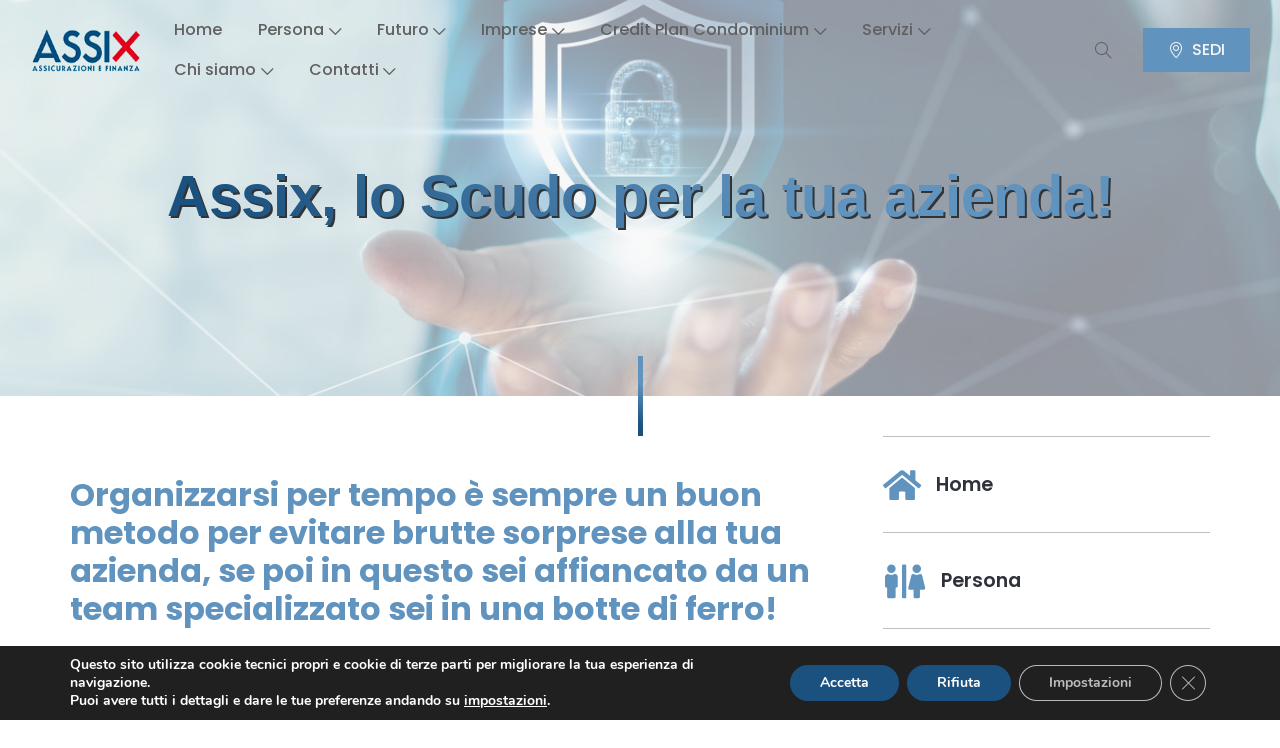

--- FILE ---
content_type: text/html; charset=UTF-8
request_url: https://assix.it/assix-lo-scudo-per-la-tua-azienda/
body_size: 25597
content:
<!DOCTYPE html>
<html lang="it-IT">
<head>
<!-- ==============================================
Basic Page Needs
=============================================== -->
<meta charset="UTF-8">
<meta http-equiv="x-ua-compatible" content="ie=edge">
<meta name="viewport" content="width=device-width, initial-scale=1">
<!--[if IE]><meta http-equiv="x-ua-compatible" content="IE=9" /><![endif]-->
<meta name='robots' content='index, follow, max-image-preview:large, max-snippet:-1, max-video-preview:-1' />
<!-- Google Tag Manager for WordPress by gtm4wp.com -->
<script data-cfasync="false" data-pagespeed-no-defer>
var gtm4wp_datalayer_name = "dataLayer";
var dataLayer = dataLayer || [];
</script>
<!-- End Google Tag Manager for WordPress by gtm4wp.com -->
<!-- This site is optimized with the Yoast SEO plugin v26.7 - https://yoast.com/wordpress/plugins/seo/ -->
<title>Assix, lo Scudo per la tua azienda!</title>
<meta name="description" content="Evita brutte sorprese per la tua azienda! Affidati ad ASSIX, sarai affiancato da un team specializzato e ti sentirai in una botte di ferro!" />
<link rel="canonical" href="https://assix.it/assix-lo-scudo-per-la-tua-azienda/" />
<meta property="og:locale" content="it_IT" />
<meta property="og:type" content="article" />
<meta property="og:title" content="Assix, lo Scudo per la tua azienda!" />
<meta property="og:description" content="Evita brutte sorprese per la tua azienda! Affidati ad ASSIX, sarai affiancato da un team specializzato e ti sentirai in una botte di ferro!" />
<meta property="og:url" content="https://assix.it/assix-lo-scudo-per-la-tua-azienda/" />
<meta property="og:site_name" content="ASSIX - Assicurazioni e Finanza" />
<meta property="article:publisher" content="https://www.facebook.com/assixassicurazioni/" />
<meta property="article:published_time" content="2022-10-26T08:37:42+00:00" />
<meta property="article:modified_time" content="2022-10-26T09:31:01+00:00" />
<meta property="og:image" content="https://assix.it/wp-content/uploads/2022/10/assicurazione-azienda-assix.jpg" />
<meta property="og:image:width" content="1200" />
<meta property="og:image:height" content="800" />
<meta property="og:image:type" content="image/jpeg" />
<meta name="author" content="Monica Pigato" />
<meta name="twitter:card" content="summary_large_image" />
<meta name="twitter:creator" content="@AssixAssicura" />
<meta name="twitter:site" content="@AssixAssicura" />
<script type="application/ld+json" class="yoast-schema-graph">{"@context":"https://schema.org","@graph":[{"@type":"Article","@id":"https://assix.it/assix-lo-scudo-per-la-tua-azienda/#article","isPartOf":{"@id":"https://assix.it/assix-lo-scudo-per-la-tua-azienda/"},"author":{"name":"Monica Pigato","@id":"https://assix.it/#/schema/person/8d96507b06e39e4e40a7857fd9863273"},"headline":"Assix, lo Scudo per la tua azienda!","datePublished":"2022-10-26T08:37:42+00:00","dateModified":"2022-10-26T09:31:01+00:00","mainEntityOfPage":{"@id":"https://assix.it/assix-lo-scudo-per-la-tua-azienda/"},"wordCount":276,"publisher":{"@id":"https://assix.it/#organization"},"image":{"@id":"https://assix.it/assix-lo-scudo-per-la-tua-azienda/#primaryimage"},"thumbnailUrl":"https://assix.it/wp-content/uploads/2022/10/assicurazione-azienda-assix.jpg","articleSection":["Professione e Impresa"],"inLanguage":"it-IT"},{"@type":"WebPage","@id":"https://assix.it/assix-lo-scudo-per-la-tua-azienda/","url":"https://assix.it/assix-lo-scudo-per-la-tua-azienda/","name":"Assix, lo Scudo per la tua azienda!","isPartOf":{"@id":"https://assix.it/#website"},"primaryImageOfPage":{"@id":"https://assix.it/assix-lo-scudo-per-la-tua-azienda/#primaryimage"},"image":{"@id":"https://assix.it/assix-lo-scudo-per-la-tua-azienda/#primaryimage"},"thumbnailUrl":"https://assix.it/wp-content/uploads/2022/10/assicurazione-azienda-assix.jpg","datePublished":"2022-10-26T08:37:42+00:00","dateModified":"2022-10-26T09:31:01+00:00","description":"Evita brutte sorprese per la tua azienda! Affidati ad ASSIX, sarai affiancato da un team specializzato e ti sentirai in una botte di ferro!","breadcrumb":{"@id":"https://assix.it/assix-lo-scudo-per-la-tua-azienda/#breadcrumb"},"inLanguage":"it-IT","potentialAction":[{"@type":"ReadAction","target":["https://assix.it/assix-lo-scudo-per-la-tua-azienda/"]}]},{"@type":"ImageObject","inLanguage":"it-IT","@id":"https://assix.it/assix-lo-scudo-per-la-tua-azienda/#primaryimage","url":"https://assix.it/wp-content/uploads/2022/10/assicurazione-azienda-assix.jpg","contentUrl":"https://assix.it/wp-content/uploads/2022/10/assicurazione-azienda-assix.jpg","width":1200,"height":800},{"@type":"BreadcrumbList","@id":"https://assix.it/assix-lo-scudo-per-la-tua-azienda/#breadcrumb","itemListElement":[{"@type":"ListItem","position":1,"name":"Assix","item":"https://assix.it/"},{"@type":"ListItem","position":2,"name":"Assix, lo Scudo per la tua azienda!"}]},{"@type":"WebSite","@id":"https://assix.it/#website","url":"https://assix.it/","name":"ASSIX - Assicurazioni e Finanza","description":"Soluzioni assicurative e finanziarie per ogni esigenza.","publisher":{"@id":"https://assix.it/#organization"},"alternateName":"Assix","potentialAction":[{"@type":"SearchAction","target":{"@type":"EntryPoint","urlTemplate":"https://assix.it/?s={search_term_string}"},"query-input":{"@type":"PropertyValueSpecification","valueRequired":true,"valueName":"search_term_string"}}],"inLanguage":"it-IT"},{"@type":"Organization","@id":"https://assix.it/#organization","name":"Assix - Assicurazioni & Finanza","url":"https://assix.it/","logo":{"@type":"ImageObject","inLanguage":"it-IT","@id":"https://assix.it/#/schema/logo/image/","url":"https://assix.it/wp-content/uploads/2021/11/Assix-favicon.ico","contentUrl":"https://assix.it/wp-content/uploads/2021/11/Assix-favicon.ico","width":200,"height":200,"caption":"Assix - Assicurazioni & Finanza"},"image":{"@id":"https://assix.it/#/schema/logo/image/"},"sameAs":["https://www.facebook.com/assixassicurazioni/","https://x.com/AssixAssicura","https://www.instagram.com/assixassicurazioni","https://www.linkedin.com/company/assix-spa"]},{"@type":"Person","@id":"https://assix.it/#/schema/person/8d96507b06e39e4e40a7857fd9863273","name":"Monica Pigato","sameAs":["https://www.assix.it"]}]}</script>
<!-- / Yoast SEO plugin. -->
<link rel='dns-prefetch' href='//fonts.googleapis.com' />
<link rel="alternate" type="application/rss+xml" title="ASSIX - Assicurazioni e Finanza &raquo; Feed" href="https://assix.it/feed/" />
<link rel="alternate" type="application/rss+xml" title="ASSIX - Assicurazioni e Finanza &raquo; Feed dei commenti" href="https://assix.it/comments/feed/" />
<link rel="alternate" title="oEmbed (JSON)" type="application/json+oembed" href="https://assix.it/wp-json/oembed/1.0/embed?url=https%3A%2F%2Fassix.it%2Fassix-lo-scudo-per-la-tua-azienda%2F" />
<link rel="alternate" title="oEmbed (XML)" type="text/xml+oembed" href="https://assix.it/wp-json/oembed/1.0/embed?url=https%3A%2F%2Fassix.it%2Fassix-lo-scudo-per-la-tua-azienda%2F&#038;format=xml" />
<style id='wp-img-auto-sizes-contain-inline-css' type='text/css'>
img:is([sizes=auto i],[sizes^="auto," i]){contain-intrinsic-size:3000px 1500px}
/*# sourceURL=wp-img-auto-sizes-contain-inline-css */
</style>
<!-- <link rel='stylesheet' id='font-awesome-css' href='https://assix.it/wp-content/themes/leverage/assets/css/vendor/icons-fa.min.css?ver=5.6' type='text/css' media='all' /> -->
<link rel="stylesheet" type="text/css" href="//assix.it/wp-content/cache/wpfc-minified/d6lhu16i/a1mkw.css" media="all"/>
<style id='wp-emoji-styles-inline-css' type='text/css'>
img.wp-smiley, img.emoji {
display: inline !important;
border: none !important;
box-shadow: none !important;
height: 1em !important;
width: 1em !important;
margin: 0 0.07em !important;
vertical-align: -0.1em !important;
background: none !important;
padding: 0 !important;
}
/*# sourceURL=wp-emoji-styles-inline-css */
</style>
<style id='wp-block-library-inline-css' type='text/css'>
:root{--wp-block-synced-color:#7a00df;--wp-block-synced-color--rgb:122,0,223;--wp-bound-block-color:var(--wp-block-synced-color);--wp-editor-canvas-background:#ddd;--wp-admin-theme-color:#007cba;--wp-admin-theme-color--rgb:0,124,186;--wp-admin-theme-color-darker-10:#006ba1;--wp-admin-theme-color-darker-10--rgb:0,107,160.5;--wp-admin-theme-color-darker-20:#005a87;--wp-admin-theme-color-darker-20--rgb:0,90,135;--wp-admin-border-width-focus:2px}@media (min-resolution:192dpi){:root{--wp-admin-border-width-focus:1.5px}}.wp-element-button{cursor:pointer}:root .has-very-light-gray-background-color{background-color:#eee}:root .has-very-dark-gray-background-color{background-color:#313131}:root .has-very-light-gray-color{color:#eee}:root .has-very-dark-gray-color{color:#313131}:root .has-vivid-green-cyan-to-vivid-cyan-blue-gradient-background{background:linear-gradient(135deg,#00d084,#0693e3)}:root .has-purple-crush-gradient-background{background:linear-gradient(135deg,#34e2e4,#4721fb 50%,#ab1dfe)}:root .has-hazy-dawn-gradient-background{background:linear-gradient(135deg,#faaca8,#dad0ec)}:root .has-subdued-olive-gradient-background{background:linear-gradient(135deg,#fafae1,#67a671)}:root .has-atomic-cream-gradient-background{background:linear-gradient(135deg,#fdd79a,#004a59)}:root .has-nightshade-gradient-background{background:linear-gradient(135deg,#330968,#31cdcf)}:root .has-midnight-gradient-background{background:linear-gradient(135deg,#020381,#2874fc)}:root{--wp--preset--font-size--normal:16px;--wp--preset--font-size--huge:42px}.has-regular-font-size{font-size:1em}.has-larger-font-size{font-size:2.625em}.has-normal-font-size{font-size:var(--wp--preset--font-size--normal)}.has-huge-font-size{font-size:var(--wp--preset--font-size--huge)}.has-text-align-center{text-align:center}.has-text-align-left{text-align:left}.has-text-align-right{text-align:right}.has-fit-text{white-space:nowrap!important}#end-resizable-editor-section{display:none}.aligncenter{clear:both}.items-justified-left{justify-content:flex-start}.items-justified-center{justify-content:center}.items-justified-right{justify-content:flex-end}.items-justified-space-between{justify-content:space-between}.screen-reader-text{border:0;clip-path:inset(50%);height:1px;margin:-1px;overflow:hidden;padding:0;position:absolute;width:1px;word-wrap:normal!important}.screen-reader-text:focus{background-color:#ddd;clip-path:none;color:#444;display:block;font-size:1em;height:auto;left:5px;line-height:normal;padding:15px 23px 14px;text-decoration:none;top:5px;width:auto;z-index:100000}html :where(.has-border-color){border-style:solid}html :where([style*=border-top-color]){border-top-style:solid}html :where([style*=border-right-color]){border-right-style:solid}html :where([style*=border-bottom-color]){border-bottom-style:solid}html :where([style*=border-left-color]){border-left-style:solid}html :where([style*=border-width]){border-style:solid}html :where([style*=border-top-width]){border-top-style:solid}html :where([style*=border-right-width]){border-right-style:solid}html :where([style*=border-bottom-width]){border-bottom-style:solid}html :where([style*=border-left-width]){border-left-style:solid}html :where(img[class*=wp-image-]){height:auto;max-width:100%}:where(figure){margin:0 0 1em}html :where(.is-position-sticky){--wp-admin--admin-bar--position-offset:var(--wp-admin--admin-bar--height,0px)}@media screen and (max-width:600px){html :where(.is-position-sticky){--wp-admin--admin-bar--position-offset:0px}}
/*# sourceURL=wp-block-library-inline-css */
</style><style id='wp-block-button-inline-css' type='text/css'>
.wp-block-button__link{align-content:center;box-sizing:border-box;cursor:pointer;display:inline-block;height:100%;text-align:center;word-break:break-word}.wp-block-button__link.aligncenter{text-align:center}.wp-block-button__link.alignright{text-align:right}:where(.wp-block-button__link){border-radius:9999px;box-shadow:none;padding:calc(.667em + 2px) calc(1.333em + 2px);text-decoration:none}.wp-block-button[style*=text-decoration] .wp-block-button__link{text-decoration:inherit}.wp-block-buttons>.wp-block-button.has-custom-width{max-width:none}.wp-block-buttons>.wp-block-button.has-custom-width .wp-block-button__link{width:100%}.wp-block-buttons>.wp-block-button.has-custom-font-size .wp-block-button__link{font-size:inherit}.wp-block-buttons>.wp-block-button.wp-block-button__width-25{width:calc(25% - var(--wp--style--block-gap, .5em)*.75)}.wp-block-buttons>.wp-block-button.wp-block-button__width-50{width:calc(50% - var(--wp--style--block-gap, .5em)*.5)}.wp-block-buttons>.wp-block-button.wp-block-button__width-75{width:calc(75% - var(--wp--style--block-gap, .5em)*.25)}.wp-block-buttons>.wp-block-button.wp-block-button__width-100{flex-basis:100%;width:100%}.wp-block-buttons.is-vertical>.wp-block-button.wp-block-button__width-25{width:25%}.wp-block-buttons.is-vertical>.wp-block-button.wp-block-button__width-50{width:50%}.wp-block-buttons.is-vertical>.wp-block-button.wp-block-button__width-75{width:75%}.wp-block-button.is-style-squared,.wp-block-button__link.wp-block-button.is-style-squared{border-radius:0}.wp-block-button.no-border-radius,.wp-block-button__link.no-border-radius{border-radius:0!important}:root :where(.wp-block-button .wp-block-button__link.is-style-outline),:root :where(.wp-block-button.is-style-outline>.wp-block-button__link){border:2px solid;padding:.667em 1.333em}:root :where(.wp-block-button .wp-block-button__link.is-style-outline:not(.has-text-color)),:root :where(.wp-block-button.is-style-outline>.wp-block-button__link:not(.has-text-color)){color:currentColor}:root :where(.wp-block-button .wp-block-button__link.is-style-outline:not(.has-background)),:root :where(.wp-block-button.is-style-outline>.wp-block-button__link:not(.has-background)){background-color:initial;background-image:none}
/*# sourceURL=https://assix.it/wp-includes/blocks/button/style.min.css */
</style>
<style id='wp-block-heading-inline-css' type='text/css'>
h1:where(.wp-block-heading).has-background,h2:where(.wp-block-heading).has-background,h3:where(.wp-block-heading).has-background,h4:where(.wp-block-heading).has-background,h5:where(.wp-block-heading).has-background,h6:where(.wp-block-heading).has-background{padding:1.25em 2.375em}h1.has-text-align-left[style*=writing-mode]:where([style*=vertical-lr]),h1.has-text-align-right[style*=writing-mode]:where([style*=vertical-rl]),h2.has-text-align-left[style*=writing-mode]:where([style*=vertical-lr]),h2.has-text-align-right[style*=writing-mode]:where([style*=vertical-rl]),h3.has-text-align-left[style*=writing-mode]:where([style*=vertical-lr]),h3.has-text-align-right[style*=writing-mode]:where([style*=vertical-rl]),h4.has-text-align-left[style*=writing-mode]:where([style*=vertical-lr]),h4.has-text-align-right[style*=writing-mode]:where([style*=vertical-rl]),h5.has-text-align-left[style*=writing-mode]:where([style*=vertical-lr]),h5.has-text-align-right[style*=writing-mode]:where([style*=vertical-rl]),h6.has-text-align-left[style*=writing-mode]:where([style*=vertical-lr]),h6.has-text-align-right[style*=writing-mode]:where([style*=vertical-rl]){rotate:180deg}
/*# sourceURL=https://assix.it/wp-includes/blocks/heading/style.min.css */
</style>
<style id='wp-block-buttons-inline-css' type='text/css'>
.wp-block-buttons{box-sizing:border-box}.wp-block-buttons.is-vertical{flex-direction:column}.wp-block-buttons.is-vertical>.wp-block-button:last-child{margin-bottom:0}.wp-block-buttons>.wp-block-button{display:inline-block;margin:0}.wp-block-buttons.is-content-justification-left{justify-content:flex-start}.wp-block-buttons.is-content-justification-left.is-vertical{align-items:flex-start}.wp-block-buttons.is-content-justification-center{justify-content:center}.wp-block-buttons.is-content-justification-center.is-vertical{align-items:center}.wp-block-buttons.is-content-justification-right{justify-content:flex-end}.wp-block-buttons.is-content-justification-right.is-vertical{align-items:flex-end}.wp-block-buttons.is-content-justification-space-between{justify-content:space-between}.wp-block-buttons.aligncenter{text-align:center}.wp-block-buttons:not(.is-content-justification-space-between,.is-content-justification-right,.is-content-justification-left,.is-content-justification-center) .wp-block-button.aligncenter{margin-left:auto;margin-right:auto;width:100%}.wp-block-buttons[style*=text-decoration] .wp-block-button,.wp-block-buttons[style*=text-decoration] .wp-block-button__link{text-decoration:inherit}.wp-block-buttons.has-custom-font-size .wp-block-button__link{font-size:inherit}.wp-block-buttons .wp-block-button__link{width:100%}.wp-block-button.aligncenter{text-align:center}
/*# sourceURL=https://assix.it/wp-includes/blocks/buttons/style.min.css */
</style>
<style id='wp-block-columns-inline-css' type='text/css'>
.wp-block-columns{box-sizing:border-box;display:flex;flex-wrap:wrap!important}@media (min-width:782px){.wp-block-columns{flex-wrap:nowrap!important}}.wp-block-columns{align-items:normal!important}.wp-block-columns.are-vertically-aligned-top{align-items:flex-start}.wp-block-columns.are-vertically-aligned-center{align-items:center}.wp-block-columns.are-vertically-aligned-bottom{align-items:flex-end}@media (max-width:781px){.wp-block-columns:not(.is-not-stacked-on-mobile)>.wp-block-column{flex-basis:100%!important}}@media (min-width:782px){.wp-block-columns:not(.is-not-stacked-on-mobile)>.wp-block-column{flex-basis:0;flex-grow:1}.wp-block-columns:not(.is-not-stacked-on-mobile)>.wp-block-column[style*=flex-basis]{flex-grow:0}}.wp-block-columns.is-not-stacked-on-mobile{flex-wrap:nowrap!important}.wp-block-columns.is-not-stacked-on-mobile>.wp-block-column{flex-basis:0;flex-grow:1}.wp-block-columns.is-not-stacked-on-mobile>.wp-block-column[style*=flex-basis]{flex-grow:0}:where(.wp-block-columns){margin-bottom:1.75em}:where(.wp-block-columns.has-background){padding:1.25em 2.375em}.wp-block-column{flex-grow:1;min-width:0;overflow-wrap:break-word;word-break:break-word}.wp-block-column.is-vertically-aligned-top{align-self:flex-start}.wp-block-column.is-vertically-aligned-center{align-self:center}.wp-block-column.is-vertically-aligned-bottom{align-self:flex-end}.wp-block-column.is-vertically-aligned-stretch{align-self:stretch}.wp-block-column.is-vertically-aligned-bottom,.wp-block-column.is-vertically-aligned-center,.wp-block-column.is-vertically-aligned-top{width:100%}
/*# sourceURL=https://assix.it/wp-includes/blocks/columns/style.min.css */
</style>
<style id='wp-block-embed-inline-css' type='text/css'>
.wp-block-embed.alignleft,.wp-block-embed.alignright,.wp-block[data-align=left]>[data-type="core/embed"],.wp-block[data-align=right]>[data-type="core/embed"]{max-width:360px;width:100%}.wp-block-embed.alignleft .wp-block-embed__wrapper,.wp-block-embed.alignright .wp-block-embed__wrapper,.wp-block[data-align=left]>[data-type="core/embed"] .wp-block-embed__wrapper,.wp-block[data-align=right]>[data-type="core/embed"] .wp-block-embed__wrapper{min-width:280px}.wp-block-cover .wp-block-embed{min-height:240px;min-width:320px}.wp-block-embed{overflow-wrap:break-word}.wp-block-embed :where(figcaption){margin-bottom:1em;margin-top:.5em}.wp-block-embed iframe{max-width:100%}.wp-block-embed__wrapper{position:relative}.wp-embed-responsive .wp-has-aspect-ratio .wp-block-embed__wrapper:before{content:"";display:block;padding-top:50%}.wp-embed-responsive .wp-has-aspect-ratio iframe{bottom:0;height:100%;left:0;position:absolute;right:0;top:0;width:100%}.wp-embed-responsive .wp-embed-aspect-21-9 .wp-block-embed__wrapper:before{padding-top:42.85%}.wp-embed-responsive .wp-embed-aspect-18-9 .wp-block-embed__wrapper:before{padding-top:50%}.wp-embed-responsive .wp-embed-aspect-16-9 .wp-block-embed__wrapper:before{padding-top:56.25%}.wp-embed-responsive .wp-embed-aspect-4-3 .wp-block-embed__wrapper:before{padding-top:75%}.wp-embed-responsive .wp-embed-aspect-1-1 .wp-block-embed__wrapper:before{padding-top:100%}.wp-embed-responsive .wp-embed-aspect-9-16 .wp-block-embed__wrapper:before{padding-top:177.77%}.wp-embed-responsive .wp-embed-aspect-1-2 .wp-block-embed__wrapper:before{padding-top:200%}
/*# sourceURL=https://assix.it/wp-includes/blocks/embed/style.min.css */
</style>
<style id='wp-block-paragraph-inline-css' type='text/css'>
.is-small-text{font-size:.875em}.is-regular-text{font-size:1em}.is-large-text{font-size:2.25em}.is-larger-text{font-size:3em}.has-drop-cap:not(:focus):first-letter{float:left;font-size:8.4em;font-style:normal;font-weight:100;line-height:.68;margin:.05em .1em 0 0;text-transform:uppercase}body.rtl .has-drop-cap:not(:focus):first-letter{float:none;margin-left:.1em}p.has-drop-cap.has-background{overflow:hidden}:root :where(p.has-background){padding:1.25em 2.375em}:where(p.has-text-color:not(.has-link-color)) a{color:inherit}p.has-text-align-left[style*="writing-mode:vertical-lr"],p.has-text-align-right[style*="writing-mode:vertical-rl"]{rotate:180deg}
/*# sourceURL=https://assix.it/wp-includes/blocks/paragraph/style.min.css */
</style>
<style id='wp-block-separator-inline-css' type='text/css'>
@charset "UTF-8";.wp-block-separator{border:none;border-top:2px solid}:root :where(.wp-block-separator.is-style-dots){height:auto;line-height:1;text-align:center}:root :where(.wp-block-separator.is-style-dots):before{color:currentColor;content:"···";font-family:serif;font-size:1.5em;letter-spacing:2em;padding-left:2em}.wp-block-separator.is-style-dots{background:none!important;border:none!important}
/*# sourceURL=https://assix.it/wp-includes/blocks/separator/style.min.css */
</style>
<style id='wp-block-spacer-inline-css' type='text/css'>
.wp-block-spacer{clear:both}
/*# sourceURL=https://assix.it/wp-includes/blocks/spacer/style.min.css */
</style>
<style id='global-styles-inline-css' type='text/css'>
:root{--wp--preset--aspect-ratio--square: 1;--wp--preset--aspect-ratio--4-3: 4/3;--wp--preset--aspect-ratio--3-4: 3/4;--wp--preset--aspect-ratio--3-2: 3/2;--wp--preset--aspect-ratio--2-3: 2/3;--wp--preset--aspect-ratio--16-9: 16/9;--wp--preset--aspect-ratio--9-16: 9/16;--wp--preset--color--black: #000000;--wp--preset--color--cyan-bluish-gray: #abb8c3;--wp--preset--color--white: #ffffff;--wp--preset--color--pale-pink: #f78da7;--wp--preset--color--vivid-red: #cf2e2e;--wp--preset--color--luminous-vivid-orange: #ff6900;--wp--preset--color--luminous-vivid-amber: #fcb900;--wp--preset--color--light-green-cyan: #7bdcb5;--wp--preset--color--vivid-green-cyan: #00d084;--wp--preset--color--pale-cyan-blue: #8ed1fc;--wp--preset--color--vivid-cyan-blue: #0693e3;--wp--preset--color--vivid-purple: #9b51e0;--wp--preset--gradient--vivid-cyan-blue-to-vivid-purple: linear-gradient(135deg,rgb(6,147,227) 0%,rgb(155,81,224) 100%);--wp--preset--gradient--light-green-cyan-to-vivid-green-cyan: linear-gradient(135deg,rgb(122,220,180) 0%,rgb(0,208,130) 100%);--wp--preset--gradient--luminous-vivid-amber-to-luminous-vivid-orange: linear-gradient(135deg,rgb(252,185,0) 0%,rgb(255,105,0) 100%);--wp--preset--gradient--luminous-vivid-orange-to-vivid-red: linear-gradient(135deg,rgb(255,105,0) 0%,rgb(207,46,46) 100%);--wp--preset--gradient--very-light-gray-to-cyan-bluish-gray: linear-gradient(135deg,rgb(238,238,238) 0%,rgb(169,184,195) 100%);--wp--preset--gradient--cool-to-warm-spectrum: linear-gradient(135deg,rgb(74,234,220) 0%,rgb(151,120,209) 20%,rgb(207,42,186) 40%,rgb(238,44,130) 60%,rgb(251,105,98) 80%,rgb(254,248,76) 100%);--wp--preset--gradient--blush-light-purple: linear-gradient(135deg,rgb(255,206,236) 0%,rgb(152,150,240) 100%);--wp--preset--gradient--blush-bordeaux: linear-gradient(135deg,rgb(254,205,165) 0%,rgb(254,45,45) 50%,rgb(107,0,62) 100%);--wp--preset--gradient--luminous-dusk: linear-gradient(135deg,rgb(255,203,112) 0%,rgb(199,81,192) 50%,rgb(65,88,208) 100%);--wp--preset--gradient--pale-ocean: linear-gradient(135deg,rgb(255,245,203) 0%,rgb(182,227,212) 50%,rgb(51,167,181) 100%);--wp--preset--gradient--electric-grass: linear-gradient(135deg,rgb(202,248,128) 0%,rgb(113,206,126) 100%);--wp--preset--gradient--midnight: linear-gradient(135deg,rgb(2,3,129) 0%,rgb(40,116,252) 100%);--wp--preset--font-size--small: 13px;--wp--preset--font-size--medium: 20px;--wp--preset--font-size--large: 36px;--wp--preset--font-size--x-large: 42px;--wp--preset--spacing--20: 0.44rem;--wp--preset--spacing--30: 0.67rem;--wp--preset--spacing--40: 1rem;--wp--preset--spacing--50: 1.5rem;--wp--preset--spacing--60: 2.25rem;--wp--preset--spacing--70: 3.38rem;--wp--preset--spacing--80: 5.06rem;--wp--preset--shadow--natural: 6px 6px 9px rgba(0, 0, 0, 0.2);--wp--preset--shadow--deep: 12px 12px 50px rgba(0, 0, 0, 0.4);--wp--preset--shadow--sharp: 6px 6px 0px rgba(0, 0, 0, 0.2);--wp--preset--shadow--outlined: 6px 6px 0px -3px rgb(255, 255, 255), 6px 6px rgb(0, 0, 0);--wp--preset--shadow--crisp: 6px 6px 0px rgb(0, 0, 0);}:where(.is-layout-flex){gap: 0.5em;}:where(.is-layout-grid){gap: 0.5em;}body .is-layout-flex{display: flex;}.is-layout-flex{flex-wrap: wrap;align-items: center;}.is-layout-flex > :is(*, div){margin: 0;}body .is-layout-grid{display: grid;}.is-layout-grid > :is(*, div){margin: 0;}:where(.wp-block-columns.is-layout-flex){gap: 2em;}:where(.wp-block-columns.is-layout-grid){gap: 2em;}:where(.wp-block-post-template.is-layout-flex){gap: 1.25em;}:where(.wp-block-post-template.is-layout-grid){gap: 1.25em;}.has-black-color{color: var(--wp--preset--color--black) !important;}.has-cyan-bluish-gray-color{color: var(--wp--preset--color--cyan-bluish-gray) !important;}.has-white-color{color: var(--wp--preset--color--white) !important;}.has-pale-pink-color{color: var(--wp--preset--color--pale-pink) !important;}.has-vivid-red-color{color: var(--wp--preset--color--vivid-red) !important;}.has-luminous-vivid-orange-color{color: var(--wp--preset--color--luminous-vivid-orange) !important;}.has-luminous-vivid-amber-color{color: var(--wp--preset--color--luminous-vivid-amber) !important;}.has-light-green-cyan-color{color: var(--wp--preset--color--light-green-cyan) !important;}.has-vivid-green-cyan-color{color: var(--wp--preset--color--vivid-green-cyan) !important;}.has-pale-cyan-blue-color{color: var(--wp--preset--color--pale-cyan-blue) !important;}.has-vivid-cyan-blue-color{color: var(--wp--preset--color--vivid-cyan-blue) !important;}.has-vivid-purple-color{color: var(--wp--preset--color--vivid-purple) !important;}.has-black-background-color{background-color: var(--wp--preset--color--black) !important;}.has-cyan-bluish-gray-background-color{background-color: var(--wp--preset--color--cyan-bluish-gray) !important;}.has-white-background-color{background-color: var(--wp--preset--color--white) !important;}.has-pale-pink-background-color{background-color: var(--wp--preset--color--pale-pink) !important;}.has-vivid-red-background-color{background-color: var(--wp--preset--color--vivid-red) !important;}.has-luminous-vivid-orange-background-color{background-color: var(--wp--preset--color--luminous-vivid-orange) !important;}.has-luminous-vivid-amber-background-color{background-color: var(--wp--preset--color--luminous-vivid-amber) !important;}.has-light-green-cyan-background-color{background-color: var(--wp--preset--color--light-green-cyan) !important;}.has-vivid-green-cyan-background-color{background-color: var(--wp--preset--color--vivid-green-cyan) !important;}.has-pale-cyan-blue-background-color{background-color: var(--wp--preset--color--pale-cyan-blue) !important;}.has-vivid-cyan-blue-background-color{background-color: var(--wp--preset--color--vivid-cyan-blue) !important;}.has-vivid-purple-background-color{background-color: var(--wp--preset--color--vivid-purple) !important;}.has-black-border-color{border-color: var(--wp--preset--color--black) !important;}.has-cyan-bluish-gray-border-color{border-color: var(--wp--preset--color--cyan-bluish-gray) !important;}.has-white-border-color{border-color: var(--wp--preset--color--white) !important;}.has-pale-pink-border-color{border-color: var(--wp--preset--color--pale-pink) !important;}.has-vivid-red-border-color{border-color: var(--wp--preset--color--vivid-red) !important;}.has-luminous-vivid-orange-border-color{border-color: var(--wp--preset--color--luminous-vivid-orange) !important;}.has-luminous-vivid-amber-border-color{border-color: var(--wp--preset--color--luminous-vivid-amber) !important;}.has-light-green-cyan-border-color{border-color: var(--wp--preset--color--light-green-cyan) !important;}.has-vivid-green-cyan-border-color{border-color: var(--wp--preset--color--vivid-green-cyan) !important;}.has-pale-cyan-blue-border-color{border-color: var(--wp--preset--color--pale-cyan-blue) !important;}.has-vivid-cyan-blue-border-color{border-color: var(--wp--preset--color--vivid-cyan-blue) !important;}.has-vivid-purple-border-color{border-color: var(--wp--preset--color--vivid-purple) !important;}.has-vivid-cyan-blue-to-vivid-purple-gradient-background{background: var(--wp--preset--gradient--vivid-cyan-blue-to-vivid-purple) !important;}.has-light-green-cyan-to-vivid-green-cyan-gradient-background{background: var(--wp--preset--gradient--light-green-cyan-to-vivid-green-cyan) !important;}.has-luminous-vivid-amber-to-luminous-vivid-orange-gradient-background{background: var(--wp--preset--gradient--luminous-vivid-amber-to-luminous-vivid-orange) !important;}.has-luminous-vivid-orange-to-vivid-red-gradient-background{background: var(--wp--preset--gradient--luminous-vivid-orange-to-vivid-red) !important;}.has-very-light-gray-to-cyan-bluish-gray-gradient-background{background: var(--wp--preset--gradient--very-light-gray-to-cyan-bluish-gray) !important;}.has-cool-to-warm-spectrum-gradient-background{background: var(--wp--preset--gradient--cool-to-warm-spectrum) !important;}.has-blush-light-purple-gradient-background{background: var(--wp--preset--gradient--blush-light-purple) !important;}.has-blush-bordeaux-gradient-background{background: var(--wp--preset--gradient--blush-bordeaux) !important;}.has-luminous-dusk-gradient-background{background: var(--wp--preset--gradient--luminous-dusk) !important;}.has-pale-ocean-gradient-background{background: var(--wp--preset--gradient--pale-ocean) !important;}.has-electric-grass-gradient-background{background: var(--wp--preset--gradient--electric-grass) !important;}.has-midnight-gradient-background{background: var(--wp--preset--gradient--midnight) !important;}.has-small-font-size{font-size: var(--wp--preset--font-size--small) !important;}.has-medium-font-size{font-size: var(--wp--preset--font-size--medium) !important;}.has-large-font-size{font-size: var(--wp--preset--font-size--large) !important;}.has-x-large-font-size{font-size: var(--wp--preset--font-size--x-large) !important;}
:where(.wp-block-columns.is-layout-flex){gap: 2em;}:where(.wp-block-columns.is-layout-grid){gap: 2em;}
/*# sourceURL=global-styles-inline-css */
</style>
<style id='core-block-supports-inline-css' type='text/css'>
.wp-container-core-buttons-is-layout-16018d1d{justify-content:center;}.wp-container-core-columns-is-layout-9d6595d7{flex-wrap:nowrap;}.wp-container-core-buttons-is-layout-499968f5{justify-content:center;}
/*# sourceURL=core-block-supports-inline-css */
</style>
<style id='classic-theme-styles-inline-css' type='text/css'>
/*! This file is auto-generated */
.wp-block-button__link{color:#fff;background-color:#32373c;border-radius:9999px;box-shadow:none;text-decoration:none;padding:calc(.667em + 2px) calc(1.333em + 2px);font-size:1.125em}.wp-block-file__button{background:#32373c;color:#fff;text-decoration:none}
/*# sourceURL=/wp-includes/css/classic-themes.min.css */
</style>
<!-- <link rel='stylesheet' id='wp-components-css' href='https://assix.it/wp-includes/css/dist/components/style.min.css?ver=6.9' type='text/css' media='all' /> -->
<!-- <link rel='stylesheet' id='wp-preferences-css' href='https://assix.it/wp-includes/css/dist/preferences/style.min.css?ver=6.9' type='text/css' media='all' /> -->
<!-- <link rel='stylesheet' id='wp-block-editor-css' href='https://assix.it/wp-includes/css/dist/block-editor/style.min.css?ver=6.9' type='text/css' media='all' /> -->
<!-- <link rel='stylesheet' id='popup-maker-block-library-style-css' href='https://assix.it/wp-content/plugins/popup-maker/dist/packages/block-library-style.css?ver=dbea705cfafe089d65f1' type='text/css' media='all' /> -->
<!-- <link rel='stylesheet' id='custom-popup-style-css' href='https://assix.it/wp-content/plugins/confetti-fall-animation/assets/css/popup-plugin.css?ver=1.0' type='text/css' media='all' /> -->
<link rel="stylesheet" type="text/css" href="//assix.it/wp-content/cache/wpfc-minified/2oh0vtyz/a1mkw.css" media="all"/>
<link rel='stylesheet' id='gilroy-css' href='//fonts.googleapis.com/css?family=Gilroy%3A300%2C400%2C500%2C600%2C700&#038;ver=2.3.0' type='text/css' media='all' />
<link rel='stylesheet' id='poppins-css' href='//fonts.googleapis.com/css?family=Poppins%3A300%2C400%2C500%2C600%2C700&#038;ver=2.3.0' type='text/css' media='all' />
<!-- <link rel='stylesheet' id='bootstrap-css' href='https://assix.it/wp-content/themes/leverage/assets/css/vendor/bootstrap.min.css?ver=2.3.0' type='text/css' media='all' /> -->
<!-- <link rel='stylesheet' id='slider-css' href='https://assix.it/wp-content/themes/leverage/assets/css/vendor/slider.min.css?ver=2.3.0' type='text/css' media='all' /> -->
<!-- <link rel='stylesheet' id='main-css' href='https://assix.it/wp-content/themes/leverage/style.css?ver=2.3.0' type='text/css' media='all' /> -->
<!-- <link rel='stylesheet' id='icons-css' href='https://assix.it/wp-content/themes/leverage/assets/css/vendor/icons.min.css?ver=2.3.0' type='text/css' media='all' /> -->
<!-- <link rel='stylesheet' id='animation-css' href='https://assix.it/wp-content/themes/leverage/assets/css/vendor/animation.min.css?ver=2.3.0' type='text/css' media='all' /> -->
<!-- <link rel='stylesheet' id='gallery-css' href='https://assix.it/wp-content/themes/leverage/assets/css/vendor/gallery.min.css?ver=2.3.0' type='text/css' media='all' /> -->
<!-- <link rel='stylesheet' id='cookie-notice-css' href='https://assix.it/wp-content/themes/leverage/assets/css/vendor/cookie-notice.min.css?ver=2.3.0' type='text/css' media='all' /> -->
<!-- <link rel='stylesheet' id='default-css' href='https://assix.it/wp-content/themes/leverage/assets/css/default.css?ver=2.3.0' type='text/css' media='all' /> -->
<link rel="stylesheet" type="text/css" href="//assix.it/wp-content/cache/wpfc-minified/sveyc0i/a1mkw.css" media="all"/>
<style id='default-inline-css' type='text/css'>
:root {--h1-font: Gilroy, sans-serif;--h2-font: Poppins, sans-serif;--h3-font: Poppins, sans-serif;--p-font: Poppins, sans-serif;--primary-p-color: #404040;--secondary-p-color: #b0b0b0;--h1-size: 3.6rem;--h2-size: 2rem;--h3-size: 1.5rem;--p-size: 1rem;--h1-weight: 800;--h2-weight: 600;--h3-weight: 600;--p-weight: 200;--h1-m-size: 3rem;--h2-m-size: 2rem;--h3-m-size: 1.2rem;--p-m-size: 1rem;--h1-m-weight: 800;--h2-m-weight: 600;--h3-m-weight: 600;--p-m-weight: 400;--nav-brand-height: 50px;--footer-brand-height: 70px;--header-bg-color: #dddddd;--nav-item-color: #606060;--top-nav-item-color: #606060;--hero-bg-color: #f5f5f5;--lvr-primary-color: #6193bf;--lvr-secondary-color: #1b517f;} .hero .slide-content .title { background-image: -webkit-linear-gradient(45deg,  15%,  65%); background-image: linear-gradient(45deg,  15%,  65%); }.hero .slide-content .description, .breadcrumb-item a:not(.btn), .breadcrumb-item+.breadcrumb-item::before { color: ; }.showcase .card .image-over img { min-height: 320px; }/*CSS PER IFRAME CARTINA CHI SIAMO  --- 23-06-2021*/
.cartina-container{
width: 100%;
height: 100%;
font-family: 'Poppins', sans-serif;
}
.cartina-iframe{
width: 100%;
height: 550px;
margin-left: -5px;
}
@media  screen and (max-width: 1144px) {
.cartina-iframe{
width:100%;
height: 1000px;
}
}
/*Per nuova gestione cartina Italia con plug-in 27-02-2023*/
.bloccoregione {
text-align: center;
}
.nomeregione {
font-size: 2.0vw;
color: white;
font-family: 'Poppins', sans-serif;
font-weight: 500;
}
.nomeprovincia {
font-size: 1.5vw;
color: white;
font-family: 'Poppins', sans-serif;
font-weight: 500;
}
/* CSS PER IFRAME PAGINA CHECKUP  24-03-2022*/
.checkup-container{
width: 100%;
height: 100%;
}
.checkup-iframe{
width: 100%;
height: 800px;
}
@media  screen and (max-width: 1144px) {
.checkup-iframe{
height: 1355px;
}
}
}
/*Forza poppins 15-03-2023*/
.forzapoppins600 {
font-family: 'Poppins', sans-serif;
font-weight: 600;
}
.forzapoppins500 {
font-family: 'Poppins', sans-serif;
font-weight: 500;
}.grecaptcha-badge { visibility: visible; z-index: 1 }
/*# sourceURL=default-inline-css */
</style>
<!-- <link rel='stylesheet' id='wordpress-css' href='https://assix.it/wp-content/themes/leverage/assets/css/support/wordpress.css?ver=2.3.0' type='text/css' media='all' /> -->
<!-- <link rel='stylesheet' id='leverage-contact-form-7-css' href='https://assix.it/wp-content/themes/leverage/assets/css/support/contact-form-7.css?ver=2.3.0' type='text/css' media='all' /> -->
<!-- <link rel='stylesheet' id='easy-notification-bar-css' href='https://assix.it/wp-content/plugins/easy-notification-bar/assets/css/front.css?ver=1.6.1' type='text/css' media='all' /> -->
<!-- <link rel='stylesheet' id='rvm_jvectormap_css-css' href='https://assix.it/wp-content/plugins/responsive-vector-maps/css/jquery-jvectormap-2.0.4.css?ver=6.9' type='text/css' media='all' /> -->
<!-- <link rel='stylesheet' id='rvm_general_css-css' href='https://assix.it/wp-content/plugins/responsive-vector-maps/css/rvm_general.css?ver=1.1' type='text/css' media='all' /> -->
<link rel="stylesheet" type="text/css" href="//assix.it/wp-content/cache/wpfc-minified/9i9rf4d0/a1mkw.css" media="all"/>
<style id='wp-block-image-inline-css' type='text/css'>
.wp-block-image>a,.wp-block-image>figure>a{display:inline-block}.wp-block-image img{box-sizing:border-box;height:auto;max-width:100%;vertical-align:bottom}@media not (prefers-reduced-motion){.wp-block-image img.hide{visibility:hidden}.wp-block-image img.show{animation:show-content-image .4s}}.wp-block-image[style*=border-radius] img,.wp-block-image[style*=border-radius]>a{border-radius:inherit}.wp-block-image.has-custom-border img{box-sizing:border-box}.wp-block-image.aligncenter{text-align:center}.wp-block-image.alignfull>a,.wp-block-image.alignwide>a{width:100%}.wp-block-image.alignfull img,.wp-block-image.alignwide img{height:auto;width:100%}.wp-block-image .aligncenter,.wp-block-image .alignleft,.wp-block-image .alignright,.wp-block-image.aligncenter,.wp-block-image.alignleft,.wp-block-image.alignright{display:table}.wp-block-image .aligncenter>figcaption,.wp-block-image .alignleft>figcaption,.wp-block-image .alignright>figcaption,.wp-block-image.aligncenter>figcaption,.wp-block-image.alignleft>figcaption,.wp-block-image.alignright>figcaption{caption-side:bottom;display:table-caption}.wp-block-image .alignleft{float:left;margin:.5em 1em .5em 0}.wp-block-image .alignright{float:right;margin:.5em 0 .5em 1em}.wp-block-image .aligncenter{margin-left:auto;margin-right:auto}.wp-block-image :where(figcaption){margin-bottom:1em;margin-top:.5em}.wp-block-image.is-style-circle-mask img{border-radius:9999px}@supports ((-webkit-mask-image:none) or (mask-image:none)) or (-webkit-mask-image:none){.wp-block-image.is-style-circle-mask img{border-radius:0;-webkit-mask-image:url('data:image/svg+xml;utf8,<svg viewBox="0 0 100 100" xmlns="http://www.w3.org/2000/svg"><circle cx="50" cy="50" r="50"/></svg>');mask-image:url('data:image/svg+xml;utf8,<svg viewBox="0 0 100 100" xmlns="http://www.w3.org/2000/svg"><circle cx="50" cy="50" r="50"/></svg>');mask-mode:alpha;-webkit-mask-position:center;mask-position:center;-webkit-mask-repeat:no-repeat;mask-repeat:no-repeat;-webkit-mask-size:contain;mask-size:contain}}:root :where(.wp-block-image.is-style-rounded img,.wp-block-image .is-style-rounded img){border-radius:9999px}.wp-block-image figure{margin:0}.wp-lightbox-container{display:flex;flex-direction:column;position:relative}.wp-lightbox-container img{cursor:zoom-in}.wp-lightbox-container img:hover+button{opacity:1}.wp-lightbox-container button{align-items:center;backdrop-filter:blur(16px) saturate(180%);background-color:#5a5a5a40;border:none;border-radius:4px;cursor:zoom-in;display:flex;height:20px;justify-content:center;opacity:0;padding:0;position:absolute;right:16px;text-align:center;top:16px;width:20px;z-index:100}@media not (prefers-reduced-motion){.wp-lightbox-container button{transition:opacity .2s ease}}.wp-lightbox-container button:focus-visible{outline:3px auto #5a5a5a40;outline:3px auto -webkit-focus-ring-color;outline-offset:3px}.wp-lightbox-container button:hover{cursor:pointer;opacity:1}.wp-lightbox-container button:focus{opacity:1}.wp-lightbox-container button:focus,.wp-lightbox-container button:hover,.wp-lightbox-container button:not(:hover):not(:active):not(.has-background){background-color:#5a5a5a40;border:none}.wp-lightbox-overlay{box-sizing:border-box;cursor:zoom-out;height:100vh;left:0;overflow:hidden;position:fixed;top:0;visibility:hidden;width:100%;z-index:100000}.wp-lightbox-overlay .close-button{align-items:center;cursor:pointer;display:flex;justify-content:center;min-height:40px;min-width:40px;padding:0;position:absolute;right:calc(env(safe-area-inset-right) + 16px);top:calc(env(safe-area-inset-top) + 16px);z-index:5000000}.wp-lightbox-overlay .close-button:focus,.wp-lightbox-overlay .close-button:hover,.wp-lightbox-overlay .close-button:not(:hover):not(:active):not(.has-background){background:none;border:none}.wp-lightbox-overlay .lightbox-image-container{height:var(--wp--lightbox-container-height);left:50%;overflow:hidden;position:absolute;top:50%;transform:translate(-50%,-50%);transform-origin:top left;width:var(--wp--lightbox-container-width);z-index:9999999999}.wp-lightbox-overlay .wp-block-image{align-items:center;box-sizing:border-box;display:flex;height:100%;justify-content:center;margin:0;position:relative;transform-origin:0 0;width:100%;z-index:3000000}.wp-lightbox-overlay .wp-block-image img{height:var(--wp--lightbox-image-height);min-height:var(--wp--lightbox-image-height);min-width:var(--wp--lightbox-image-width);width:var(--wp--lightbox-image-width)}.wp-lightbox-overlay .wp-block-image figcaption{display:none}.wp-lightbox-overlay button{background:none;border:none}.wp-lightbox-overlay .scrim{background-color:#fff;height:100%;opacity:.9;position:absolute;width:100%;z-index:2000000}.wp-lightbox-overlay.active{visibility:visible}@media not (prefers-reduced-motion){.wp-lightbox-overlay.active{animation:turn-on-visibility .25s both}.wp-lightbox-overlay.active img{animation:turn-on-visibility .35s both}.wp-lightbox-overlay.show-closing-animation:not(.active){animation:turn-off-visibility .35s both}.wp-lightbox-overlay.show-closing-animation:not(.active) img{animation:turn-off-visibility .25s both}.wp-lightbox-overlay.zoom.active{animation:none;opacity:1;visibility:visible}.wp-lightbox-overlay.zoom.active .lightbox-image-container{animation:lightbox-zoom-in .4s}.wp-lightbox-overlay.zoom.active .lightbox-image-container img{animation:none}.wp-lightbox-overlay.zoom.active .scrim{animation:turn-on-visibility .4s forwards}.wp-lightbox-overlay.zoom.show-closing-animation:not(.active){animation:none}.wp-lightbox-overlay.zoom.show-closing-animation:not(.active) .lightbox-image-container{animation:lightbox-zoom-out .4s}.wp-lightbox-overlay.zoom.show-closing-animation:not(.active) .lightbox-image-container img{animation:none}.wp-lightbox-overlay.zoom.show-closing-animation:not(.active) .scrim{animation:turn-off-visibility .4s forwards}}@keyframes show-content-image{0%{visibility:hidden}99%{visibility:hidden}to{visibility:visible}}@keyframes turn-on-visibility{0%{opacity:0}to{opacity:1}}@keyframes turn-off-visibility{0%{opacity:1;visibility:visible}99%{opacity:0;visibility:visible}to{opacity:0;visibility:hidden}}@keyframes lightbox-zoom-in{0%{transform:translate(calc((-100vw + var(--wp--lightbox-scrollbar-width))/2 + var(--wp--lightbox-initial-left-position)),calc(-50vh + var(--wp--lightbox-initial-top-position))) scale(var(--wp--lightbox-scale))}to{transform:translate(-50%,-50%) scale(1)}}@keyframes lightbox-zoom-out{0%{transform:translate(-50%,-50%) scale(1);visibility:visible}99%{visibility:visible}to{transform:translate(calc((-100vw + var(--wp--lightbox-scrollbar-width))/2 + var(--wp--lightbox-initial-left-position)),calc(-50vh + var(--wp--lightbox-initial-top-position))) scale(var(--wp--lightbox-scale));visibility:hidden}}
/*# sourceURL=https://assix.it/wp-includes/blocks/image/style.min.css */
</style>
<!-- <link rel='stylesheet' id='popup-maker-site-css' href='//assix.it/wp-content/uploads/pum/pum-site-styles.css?generated=1765449746&#038;ver=1.21.5' type='text/css' media='all' /> -->
<!-- <link rel='stylesheet' id='moove_gdpr_frontend-css' href='https://assix.it/wp-content/plugins/gdpr-cookie-compliance/dist/styles/gdpr-main.css?ver=5.0.9' type='text/css' media='all' /> -->
<link rel="stylesheet" type="text/css" href="//assix.it/wp-content/cache/wpfc-minified/e59chqog/a1mkw.css" media="all"/>
<style id='moove_gdpr_frontend-inline-css' type='text/css'>
#moove_gdpr_cookie_modal,#moove_gdpr_cookie_info_bar,.gdpr_cookie_settings_shortcode_content{font-family:&#039;Nunito&#039;,sans-serif}#moove_gdpr_save_popup_settings_button{background-color:#373737;color:#fff}#moove_gdpr_save_popup_settings_button:hover{background-color:#000}#moove_gdpr_cookie_info_bar .moove-gdpr-info-bar-container .moove-gdpr-info-bar-content a.mgbutton,#moove_gdpr_cookie_info_bar .moove-gdpr-info-bar-container .moove-gdpr-info-bar-content button.mgbutton{background-color:#1b517f}#moove_gdpr_cookie_modal .moove-gdpr-modal-content .moove-gdpr-modal-footer-content .moove-gdpr-button-holder a.mgbutton,#moove_gdpr_cookie_modal .moove-gdpr-modal-content .moove-gdpr-modal-footer-content .moove-gdpr-button-holder button.mgbutton,.gdpr_cookie_settings_shortcode_content .gdpr-shr-button.button-green{background-color:#1b517f;border-color:#1b517f}#moove_gdpr_cookie_modal .moove-gdpr-modal-content .moove-gdpr-modal-footer-content .moove-gdpr-button-holder a.mgbutton:hover,#moove_gdpr_cookie_modal .moove-gdpr-modal-content .moove-gdpr-modal-footer-content .moove-gdpr-button-holder button.mgbutton:hover,.gdpr_cookie_settings_shortcode_content .gdpr-shr-button.button-green:hover{background-color:#fff;color:#1b517f}#moove_gdpr_cookie_modal .moove-gdpr-modal-content .moove-gdpr-modal-close i,#moove_gdpr_cookie_modal .moove-gdpr-modal-content .moove-gdpr-modal-close span.gdpr-icon{background-color:#1b517f;border:1px solid #1b517f}#moove_gdpr_cookie_info_bar span.moove-gdpr-infobar-allow-all.focus-g,#moove_gdpr_cookie_info_bar span.moove-gdpr-infobar-allow-all:focus,#moove_gdpr_cookie_info_bar button.moove-gdpr-infobar-allow-all.focus-g,#moove_gdpr_cookie_info_bar button.moove-gdpr-infobar-allow-all:focus,#moove_gdpr_cookie_info_bar span.moove-gdpr-infobar-reject-btn.focus-g,#moove_gdpr_cookie_info_bar span.moove-gdpr-infobar-reject-btn:focus,#moove_gdpr_cookie_info_bar button.moove-gdpr-infobar-reject-btn.focus-g,#moove_gdpr_cookie_info_bar button.moove-gdpr-infobar-reject-btn:focus,#moove_gdpr_cookie_info_bar span.change-settings-button.focus-g,#moove_gdpr_cookie_info_bar span.change-settings-button:focus,#moove_gdpr_cookie_info_bar button.change-settings-button.focus-g,#moove_gdpr_cookie_info_bar button.change-settings-button:focus{-webkit-box-shadow:0 0 1px 3px #1b517f;-moz-box-shadow:0 0 1px 3px #1b517f;box-shadow:0 0 1px 3px #1b517f}#moove_gdpr_cookie_modal .moove-gdpr-modal-content .moove-gdpr-modal-close i:hover,#moove_gdpr_cookie_modal .moove-gdpr-modal-content .moove-gdpr-modal-close span.gdpr-icon:hover,#moove_gdpr_cookie_info_bar span[data-href]>u.change-settings-button{color:#1b517f}#moove_gdpr_cookie_modal .moove-gdpr-modal-content .moove-gdpr-modal-left-content #moove-gdpr-menu li.menu-item-selected a span.gdpr-icon,#moove_gdpr_cookie_modal .moove-gdpr-modal-content .moove-gdpr-modal-left-content #moove-gdpr-menu li.menu-item-selected button span.gdpr-icon{color:inherit}#moove_gdpr_cookie_modal .moove-gdpr-modal-content .moove-gdpr-modal-left-content #moove-gdpr-menu li a span.gdpr-icon,#moove_gdpr_cookie_modal .moove-gdpr-modal-content .moove-gdpr-modal-left-content #moove-gdpr-menu li button span.gdpr-icon{color:inherit}#moove_gdpr_cookie_modal .gdpr-acc-link{line-height:0;font-size:0;color:transparent;position:absolute}#moove_gdpr_cookie_modal .moove-gdpr-modal-content .moove-gdpr-modal-close:hover i,#moove_gdpr_cookie_modal .moove-gdpr-modal-content .moove-gdpr-modal-left-content #moove-gdpr-menu li a,#moove_gdpr_cookie_modal .moove-gdpr-modal-content .moove-gdpr-modal-left-content #moove-gdpr-menu li button,#moove_gdpr_cookie_modal .moove-gdpr-modal-content .moove-gdpr-modal-left-content #moove-gdpr-menu li button i,#moove_gdpr_cookie_modal .moove-gdpr-modal-content .moove-gdpr-modal-left-content #moove-gdpr-menu li a i,#moove_gdpr_cookie_modal .moove-gdpr-modal-content .moove-gdpr-tab-main .moove-gdpr-tab-main-content a:hover,#moove_gdpr_cookie_info_bar.moove-gdpr-dark-scheme .moove-gdpr-info-bar-container .moove-gdpr-info-bar-content a.mgbutton:hover,#moove_gdpr_cookie_info_bar.moove-gdpr-dark-scheme .moove-gdpr-info-bar-container .moove-gdpr-info-bar-content button.mgbutton:hover,#moove_gdpr_cookie_info_bar.moove-gdpr-dark-scheme .moove-gdpr-info-bar-container .moove-gdpr-info-bar-content a:hover,#moove_gdpr_cookie_info_bar.moove-gdpr-dark-scheme .moove-gdpr-info-bar-container .moove-gdpr-info-bar-content button:hover,#moove_gdpr_cookie_info_bar.moove-gdpr-dark-scheme .moove-gdpr-info-bar-container .moove-gdpr-info-bar-content span.change-settings-button:hover,#moove_gdpr_cookie_info_bar.moove-gdpr-dark-scheme .moove-gdpr-info-bar-container .moove-gdpr-info-bar-content button.change-settings-button:hover,#moove_gdpr_cookie_info_bar.moove-gdpr-dark-scheme .moove-gdpr-info-bar-container .moove-gdpr-info-bar-content u.change-settings-button:hover,#moove_gdpr_cookie_info_bar span[data-href]>u.change-settings-button,#moove_gdpr_cookie_info_bar.moove-gdpr-dark-scheme .moove-gdpr-info-bar-container .moove-gdpr-info-bar-content a.mgbutton.focus-g,#moove_gdpr_cookie_info_bar.moove-gdpr-dark-scheme .moove-gdpr-info-bar-container .moove-gdpr-info-bar-content button.mgbutton.focus-g,#moove_gdpr_cookie_info_bar.moove-gdpr-dark-scheme .moove-gdpr-info-bar-container .moove-gdpr-info-bar-content a.focus-g,#moove_gdpr_cookie_info_bar.moove-gdpr-dark-scheme .moove-gdpr-info-bar-container .moove-gdpr-info-bar-content button.focus-g,#moove_gdpr_cookie_info_bar.moove-gdpr-dark-scheme .moove-gdpr-info-bar-container .moove-gdpr-info-bar-content a.mgbutton:focus,#moove_gdpr_cookie_info_bar.moove-gdpr-dark-scheme .moove-gdpr-info-bar-container .moove-gdpr-info-bar-content button.mgbutton:focus,#moove_gdpr_cookie_info_bar.moove-gdpr-dark-scheme .moove-gdpr-info-bar-container .moove-gdpr-info-bar-content a:focus,#moove_gdpr_cookie_info_bar.moove-gdpr-dark-scheme .moove-gdpr-info-bar-container .moove-gdpr-info-bar-content button:focus,#moove_gdpr_cookie_info_bar.moove-gdpr-dark-scheme .moove-gdpr-info-bar-container .moove-gdpr-info-bar-content span.change-settings-button.focus-g,span.change-settings-button:focus,button.change-settings-button.focus-g,button.change-settings-button:focus,#moove_gdpr_cookie_info_bar.moove-gdpr-dark-scheme .moove-gdpr-info-bar-container .moove-gdpr-info-bar-content u.change-settings-button.focus-g,#moove_gdpr_cookie_info_bar.moove-gdpr-dark-scheme .moove-gdpr-info-bar-container .moove-gdpr-info-bar-content u.change-settings-button:focus{color:#1b517f}#moove_gdpr_cookie_modal .moove-gdpr-branding.focus-g span,#moove_gdpr_cookie_modal .moove-gdpr-modal-content .moove-gdpr-tab-main a.focus-g,#moove_gdpr_cookie_modal .moove-gdpr-modal-content .moove-gdpr-tab-main .gdpr-cd-details-toggle.focus-g{color:#1b517f}#moove_gdpr_cookie_modal.gdpr_lightbox-hide{display:none}
/*# sourceURL=moove_gdpr_frontend-inline-css */
</style>
<script src='//assix.it/wp-content/cache/wpfc-minified/m8kimadz/a1mkw.js' type="text/javascript"></script>
<!-- <script type="text/javascript" src="https://assix.it/wp-includes/js/jquery/jquery.min.js?ver=3.7.1" id="jquery-core-js"></script> -->
<!-- <script type="text/javascript" src="https://assix.it/wp-includes/js/jquery/jquery-migrate.min.js?ver=3.4.1" id="jquery-migrate-js"></script> -->
<!-- <script type="text/javascript" src="https://assix.it/wp-content/plugins/confetti-fall-animation/assets/js/confetti.min.js?ver=6.9" id="confetti-js-js"></script> -->
<!-- <script type="text/javascript" src="https://assix.it/wp-content/plugins/confetti-fall-animation/assets/js/confetti-fall-animation.js?ver=6.9" id="confetti-fall-animation-js"></script> -->
<!-- <script type="text/javascript" src="https://assix.it/wp-content/plugins/responsive-vector-maps/js/regions-data/jquery-jvectormap-2.0.3.min.js?ver=2.0.3" id="rvm_jquery-jvectormap-js-js"></script> -->
<link rel="https://api.w.org/" href="https://assix.it/wp-json/" /><link rel="alternate" title="JSON" type="application/json" href="https://assix.it/wp-json/wp/v2/posts/16087" /><link rel="EditURI" type="application/rsd+xml" title="RSD" href="https://assix.it/xmlrpc.php?rsd" />
<meta name="generator" content="WordPress 6.9" />
<link rel='shortlink' href='https://assix.it/?p=16087' />
<!-- Google Analytics -->
<script>
(function(i,s,o,g,r,a,m){i['GoogleAnalyticsObject']=r;i[r]=i[r]||function(){
(i[r].q=i[r].q||[]).push(arguments)},i[r].l=1*new Date();a=s.createElement(o),
m=s.getElementsByTagName(o)[0];a.async=1;a.src=g;m.parentNode.insertBefore(a,m)
})(window,document,'script','https://www.google-analytics.com/analytics.js','ga');
ga('create', 'UA-36016504-(4)', 'auto');
ga('send', 'pageview');
gtag('config', 'AW-758261679');
</script>
<!-- End Google Analytics -->
<!-- Global site tag (gtag.js) - GA4 - Google Analytics -->
<script async src="https://www.googletagmanager.com/gtag/js?id=G-136NCQ1S8X"></script>
<script>
window.dataLayer = window.dataLayer || [];
function gtag(){dataLayer.push(arguments);}
gtag('js', new Date());
gtag('config', 'G-136NCQ1S8X');
</script>
<!--- FINE Global site tag (gtag.js) - GA4 - Google Analytics -->
<!-- Event snippet for ADS Visualizzazione di pagina conversion page -->
<script>
gtag('event', 'conversion', {
'send_to': 'AW-758261679/qqIvCO60q_YCEK_PyOkC',
'value': 3.0,
'currency': 'EUR'
});
</script>
<!-- fine tag ADS -->
<!-- verifica FB iOS14.5  -->
<meta name="facebook-domain-verification" content="ueie2ad1ahovqyzxpgalg2ex2uh2kq" />
<!-- Facebook Pixel Code -->
<script>
var aepc_pixel = {"pixel_id":"1058951964287922","user":{"em":"benotto@gmail.com","fn":"patrizio"},"enable_advanced_events":"yes","fire_delay":"0"},
aepc_pixel_args = [],
aepc_extend_args = function( args ) {
if ( typeof args === 'undefined' ) {
args = {};
}
for(var key in aepc_pixel_args)
args[key] = aepc_pixel_args[key];
return args;
};
// Extend args
if ( 'yes' === aepc_pixel.enable_advanced_events ) {
aepc_pixel_args.userAgent = navigator.userAgent;
aepc_pixel_args.language = navigator.language;
if ( document.referrer.indexOf( document.domain ) < 0 ) {
aepc_pixel_args.referrer = document.referrer;
}
}
</script>
<script>
!function(f,b,e,v,n,t,s){if(f.fbq)return;n=f.fbq=function(){n.callMethod?
n.callMethod.apply(n,arguments):n.queue.push(arguments)};if(!f._fbq)f._fbq=n;
n.push=n;n.loaded=!0;n.version='2.0';n.agent='dvpixelcaffeinewordpress';n.queue=[];t=b.createElement(e);t.async=!0;
t.src=v;s=b.getElementsByTagName(e)[0];s.parentNode.insertBefore(t,s)}(window,
document,'script','https://connect.facebook.net/en_US/fbevents.js');
fbq('init', aepc_pixel.pixel_id, aepc_pixel.user);
setTimeout( function() {
fbq('track', "PageView", aepc_pixel_args);
}, aepc_pixel.fire_delay * 1000 );
</script>
<noscript><img height="1" width="1" style="display:none"
src="https://www.facebook.com/tr?id=1058951964287922&ev=PageView&noscript=1"
/></noscript>
<!-- End Facebook Pixel Code -->
<!-- Google Tag Manager for WordPress by gtm4wp.com -->
<!-- GTM Container placement set to footer -->
<script data-cfasync="false" data-pagespeed-no-defer>
var dataLayer_content = {"pagePostType":"post","pagePostType2":"single-post","pageCategory":["professione-e-impresa"],"pagePostAuthor":"Monica Pigato"};
dataLayer.push( dataLayer_content );
</script>
<script data-cfasync="false" data-pagespeed-no-defer>
(function(w,d,s,l,i){w[l]=w[l]||[];w[l].push({'gtm.start':
new Date().getTime(),event:'gtm.js'});var f=d.getElementsByTagName(s)[0],
j=d.createElement(s),dl=l!='dataLayer'?'&l='+l:'';j.async=true;j.src=
'//www.googletagmanager.com/gtm.js?id='+i+dl;f.parentNode.insertBefore(j,f);
})(window,document,'script','dataLayer','GTM-TM3DQWC');
</script>
<!-- End Google Tag Manager for WordPress by gtm4wp.com --><style type="text/css">.blue-message {
background: none repeat scroll 0 0 #3399ff;
color: #ffffff;
text-shadow: none;
font-size: 16px;
line-height: 24px;
padding: 10px;
}.green-message {
background: none repeat scroll 0 0 #8cc14c;
color: #ffffff;
text-shadow: none;
font-size: 16px;
line-height: 24px;
padding: 10px;
}.orange-message {
background: none repeat scroll 0 0 #faa732;
color: #ffffff;
text-shadow: none;
font-size: 16px;
line-height: 24px;
padding: 10px;
}.red-message {
background: none repeat scroll 0 0 #da4d31;
color: #ffffff;
text-shadow: none;
font-size: 16px;
line-height: 24px;
padding: 10px;
}.grey-message {
background: none repeat scroll 0 0 #53555c;
color: #ffffff;
text-shadow: none;
font-size: 16px;
line-height: 24px;
padding: 10px;
}.left-block {
background: none repeat scroll 0 0px, radial-gradient(ellipse at center center, #ffffff 0%, #f2f2f2 100%) repeat scroll 0 0 rgba(0, 0, 0, 0);
color: #8b8e97;
padding: 10px;
margin: 10px;
float: left;
}.right-block {
background: none repeat scroll 0 0px, radial-gradient(ellipse at center center, #ffffff 0%, #f2f2f2 100%) repeat scroll 0 0 rgba(0, 0, 0, 0);
color: #8b8e97;
padding: 10px;
margin: 10px;
float: right;
}.blockquotes {
background: none;
border-left: 5px solid #f1f1f1;
color: #8B8E97;
font-size: 16px;
font-style: italic;
line-height: 22px;
padding-left: 15px;
padding: 10px;
width: 60%;
float: left;
}</style><link rel="icon" href="https://assix.it/wp-content/uploads/2021/11/Assix-favicon-50x50.ico" sizes="32x32" />
<link rel="icon" href="https://assix.it/wp-content/uploads/2021/11/Assix-favicon.ico" sizes="192x192" />
<link rel="apple-touch-icon" href="https://assix.it/wp-content/uploads/2021/11/Assix-favicon.ico" />
<meta name="msapplication-TileImage" content="https://assix.it/wp-content/uploads/2021/11/Assix-favicon.ico" />
<style type="text/css" id="wp-custom-css">
/* LINK DIMENSIONE CARATTERE */
a:not(.btn), a:link:not(.btn), a:visited:not(.btn), a:hover:not(.btn), a:active:not(.btn) {
font-size: 1em;
}
/* ALTEZZA MMAGINE COVER LEVERAGE   */
.slider-h-75 {
min-height: 55vh;
}
/* SPAZIO TRA SEZIONI  */
section {padding: 40px;}
section.section-vs-130 {padding: 90px;}
/* H */
h2 {margin: 2.5rem 0 1.25rem;}
h3 {margin: 1rem 0;
font-size: 1.75rem;	}
/*  li */
li {font-weight: 200;} 
/*  TOGLIERE BOX OMBRA IMMANGINI Gutemberg  */
.attachment img, .wp-block-image img, .blocks-gallery-item img {
-webkit-box-shadow: 0px 0px 0px 0px rgb(0 0 0 / 10%);
box-shadow: 0px 0px 0px 0px rgb(0 0 0 / 10%);
}
/*  HOME CON I TONI DEL ROSSO  */
.rossoassix {color= #e2001a;}
/*  BLOG IN HOME  */
.showcase .card-caption {
position: relative;
}
.card {
background-color: #e2001a;
-webkit-box-shadow: 0px 0px 15px 0px rgb(0 0 0 / 10%);
box-shadow:  6px 6px 8px 0px rgb(168 166 168);
transition-timing-function: cubic-bezier(.25, .25, .75, .75);
transition-duration: 0.4s;
}
.showcase .card {
height: auto;
background-color: #e2001a;
}
/* OMBRA SOTTO I TITOLI   */
.effect-static-text {
background: -webkit-linear-gradient(
45deg
, var(--lvr-secondary-color) 15%, var(--lvr-primary-color) 65%);
font-size: 72px;
/* background: -webkit-linear-gradient(#eee, #333); */
-webkit-background-clip: text;
-webkit-text-fill-color: transparent;
filter: drop-shadow(2px 2px #333);
}
/*  SPAZIO SOTTO LE MAPPE   */
.map {
height: 600px;
margin-bottom: 80px;
}
/*  Margine per anchor link  */
:target::before {
content: "";
display: block;
height: 150px; /* altezza header*/
margin: -150px 0 0;
}
/* LINK IN GRASSETTO e ROSSO ASSIX  */
a:not(.btn), a:link:not(.btn), a:visited:not(.btn), a:hover:not(.btn), a:active:not(.btn) {
font-weight: bold;
color: #e2001a;
}
/* Togliere barretta superiore a H2 Gutemberg    */
.content-section h2:first-child:before {   width: 0px;
height: 0px; }
/* Bordo superiore testo / bocco immagine più testo   */
.wp-block-media-text__content p {
margin: 0rem 0 1rem 0;
}
/* testo in footer   */
.footer-widget ul li a:not(.btn) {
padding: .1rem 0;
font-weight: 400;
line-height: 1.2em;
letter-spacing: 0px;
font-size: 15px;
}
/*  ICONE SOCIAL / FOOTER  */
.share-list .nav-link i {
background-clip: text;
-webkit-text-fill-color: #e2001a;
background-image: linear-gradient(0deg, #000, #000);
}	
/*   OMBRA SOTTO LE FOTO nei post */
.fit-image {
box-shadow: 0px 0px 15px 0px rgb(0 0 0 / 10%);
}
.swiper-container {
overflow:unset;
}
/*  SFONDO ICONE SOCIAL  */
.social-share .nav-link i.icon-social-linkedin {background-image: linear-gradient(45deg
, transparent, transparent);}
.social-share .nav-link i.icon-social-twitter {background-image: linear-gradient(45deg
, transparent, transparent);}
.social-share .nav-link i.icon-social-facebook {background-image: linear-gradient(45deg
, transparent, transparent);}
.post-holder {
border-left: 0px solid white;
background-color: transparent;
}
/* IMMAGINI COLONNA BLOG cfr. videochiamata   */
.wp-block-media-text__media img, .wp-block-media-text__media video {
width: 60%;
margin: 0 0 15px 15px;
}
.wp-block-media-text .wp-block-media-text__content {
padding: 0 8% 2% 0;
}
/* BORDO INFERIORE Vertical 130  */
section.section-vs-130 {
padding: 130px 130px 50px;
}
/*  BOTTONE ROSSO  */
.red-button, .red-button:visited, .red-button:active {
position: relative;
z-index: 2;
padding: 10px 25px;
background-color: var(--red);
color: var(--lvr-primary-b-color);
font-weight: 400;
}
/*  BORDO YT BIANCO  */
.html5-video-player:not(.ytp-transparent), .html5-video-player.unstarted-mode, .html5-video-player.ad-showing, .html5-video-player.ended-mode, .html5-video-player.ytp-fullscreen {
background-color: #fff;
}
.iframe-container{
position: relative;
width: 100%;
padding-bottom: 56.25%; 
height: 0;
}
.iframe-container iframe{
position: absolute;
top:0;
left: 0;
width: 100%;
height: 100%;
}
/*  BOTTONE COOKIE  */
.cn-button.bootstrap {
color: #fff;
background: #fff;
}
/*  Margine Scroll Anchor link*/
hr.wp-block-separator.is-style-wide {	scroll-margin-top: 5em;}
/*  SCROLL TO TOP -> Fisso */
.scroll-to-top {
display: block!important;
}
/* allineamento card al centro */
.items .item .card.no-hover {
text-align: center;
}
/* COVER pagina risultati RICERCA 
section.hero {
background-image: url("https://assix.it/wp-content/uploads/2021/05/assix-assicurazioni-chi-siamo.jg");
}
/*
section.hero {
background-image: url();
}
*/
/* ALLINEAMENTI TITOLI- CLASSE */
.titolo-centrato
{text-align-last: center!important;}
.titolo-sinistra
{text-align:left!important}
/* PER FOTO ARTICOLI*/
.full-image, .full-image img, .hero .full-image {
opacity: 40%;
}
/* allineamento sinistra checkbox form-multispep */
.input-group p {
width: 100%;
display: inline!important;
align-items: left;
margin: 0 auto!important;
}
/*
.text-center {text-align: left;}
*/
/* centrare .card */
.card {text-align: center;}
/* LOGO 𝕏 nel footer */
.icon-social-twitter:before {
content: url(https://assix.it/wp-content/uploads/2024/02/logo-X-22.webp);
}
/* linktree bottoni larghi*/
.brz-wrapper-clone__item{width:100% !important}
/*articolo biglietto nascosto*/ 
#post-26651{
display:none
}
</style>
</head>
<body class="wp-singular post-template-default single single-post postid-16087 single-format-standard wp-custom-logo wp-theme-leverage theme-mode-default conditional-settings no-sidebar" style="background-color:#ffffff">
<header id="header">
<nav data-aos="zoom-out" data-aos-delay="800" class="navbar navbar-expand navbar-vs-10 navbar-fixed navbar-r-fixed" style=" ">
<div class="container header full-grid">
<a class="navbar-brand" href="https://assix.it/"><img src="https://assix.it/wp-content/uploads/2021/03/Logo-Assix.png" alt="ASSIX - Assicurazioni e Finanza" class=" "/></a>
<div class="ml-auto"></div>
<ul id="primary" class="navbar-nav items"><li id="menu-item-9268" class="menu-item menu-item-type-post_type menu-item-object-page menu-item-home menu-item-9268 nav-item"><a  href="https://assix.it/" class="nav-link">Home</a></li>
<li id="menu-item-8508" class="menu-item menu-item-type-post_type menu-item-object-page menu-item-has-children menu-item-8508 nav-item dropdown"><a  href="https://assix.it/prodotti-persona/" class="nav-link">Persona<i class="icon-arrow-down"></i></a>
<ul class="dropdown-menu">
<li id="menu-item-9270" class="menu-item menu-item-type-post_type menu-item-object-page menu-item-has-children menu-item-9270 nav-item dropdown"><a  href="https://assix.it/prodotti-persona/" class="nav-link">Prodotti per la persona<i class="icon-arrow-right"></i></a>
<ul class="dropdown-menu">
<li id="menu-item-8765" class="menu-item menu-item-type-post_type menu-item-object-page menu-item-8765 nav-item"><a  href="https://assix.it/prodotti-persona/assicurazione-rc-capofamiglia/" class="nav-link">RC capofamiglia</a>		<li id="menu-item-8806" class="menu-item menu-item-type-post_type menu-item-object-page menu-item-8806 nav-item"><a  href="https://assix.it/assicurazione-casa/" class="nav-link">Assicurazione casa</a>		<li id="menu-item-8633" class="menu-item menu-item-type-post_type menu-item-object-page menu-item-8633 nav-item"><a  href="https://assix.it/assicurazione-auto-e-motori/" class="nav-link">Assicurazione Auto e Motori</a>		<li id="menu-item-12373" class="menu-item menu-item-type-post_type menu-item-object-page menu-item-12373 nav-item"><a  href="https://assix.it/prodotti-persona/assicurazione-animali-domestici/" class="nav-link">Assicurazione Animali Domestici</a>		<li id="menu-item-8791" class="menu-item menu-item-type-post_type menu-item-object-page menu-item-8791 nav-item"><a  href="https://assix.it/polizza-viaggi/" class="nav-link">Polizza viaggio</a>	</ul>
<li id="menu-item-8509" class="menu-item menu-item-type-post_type menu-item-object-page menu-item-has-children menu-item-8509 nav-item dropdown"><a  href="https://assix.it/prodotti-persona-salute/" class="nav-link">Salute<i class="icon-arrow-right"></i></a>
<ul class="dropdown-menu">
<li id="menu-item-8719" class="menu-item menu-item-type-post_type menu-item-object-page menu-item-8719 nav-item"><a  href="https://assix.it/prodotti-persona-salute/assicurazione-infortuni-famiglia/" class="nav-link">Assicurazione infortuni</a>		<li id="menu-item-8675" class="menu-item menu-item-type-post_type menu-item-object-page menu-item-8675 nav-item"><a  href="https://assix.it/prodotti-persona/assicurazione-malattia/" class="nav-link">Assicurazione malattia</a>		<li id="menu-item-8673" class="menu-item menu-item-type-post_type menu-item-object-page menu-item-8673 nav-item"><a  href="https://assix.it/prodotti-persona-salute/assicurazione-sanitaria/" class="nav-link">Assicurazione sanitaria</a>	</ul>
<li id="menu-item-8420" class="menu-item menu-item-type-post_type menu-item-object-page menu-item-8420 nav-item"><a  href="https://assix.it/tutela-legale/" class="nav-link">Tutela Legale</a></ul>
</li>
<li id="menu-item-8510" class="menu-item menu-item-type-post_type menu-item-object-page menu-item-has-children menu-item-8510 nav-item dropdown"><a  href="https://assix.it/prodotti-futuro/" class="nav-link">Futuro<i class="icon-arrow-down"></i></a>
<ul class="dropdown-menu">
<li id="menu-item-9272" class="menu-item menu-item-type-post_type menu-item-object-page menu-item-has-children menu-item-9272 nav-item dropdown"><a  href="https://assix.it/prodotti-futuro/" class="nav-link">Prodotti per il tuo futuro<i class="icon-arrow-right"></i></a>
<ul class="dropdown-menu">
<li id="menu-item-8973" class="menu-item menu-item-type-post_type menu-item-object-page menu-item-8973 nav-item"><a  href="https://assix.it/prodotti-futuro/assicurazione-vita-causa-morte-tcm/" class="nav-link">Assicurazione vita</a>		<li id="menu-item-8956" class="menu-item menu-item-type-post_type menu-item-object-page menu-item-8956 nav-item"><a  href="https://assix.it/prodotti-futuro/assicurazione-long-term-care-ltc/" class="nav-link">Polizza LTC &#8211; Long Term Care</a>		<li id="menu-item-8925" class="menu-item menu-item-type-post_type menu-item-object-page menu-item-8925 nav-item"><a  href="https://assix.it/prodotti-futuro/fondi-pensione/" class="nav-link">Fondi pensione</a>	</ul>
<li id="menu-item-8548" class="menu-item menu-item-type-post_type menu-item-object-page menu-item-has-children menu-item-8548 nav-item dropdown"><a  href="https://assix.it/polizze-investimento-capitale-garantito/" class="nav-link">Investimento<i class="icon-arrow-right"></i></a>
<ul class="dropdown-menu">
<li id="menu-item-8551" class="menu-item menu-item-type-post_type menu-item-object-page menu-item-8551 nav-item"><a  href="https://assix.it/polizze-investimento-capitale-garantito/assix-investment/" class="nav-link">ASSIX Investment</a>	</ul>
<li id="menu-item-8532" class="menu-item menu-item-type-post_type menu-item-object-page menu-item-has-children menu-item-8532 nav-item dropdown"><a  href="https://assix.it/prodotti-futuro/assicurazione-risparmio/" class="nav-link">Risparmio<i class="icon-arrow-right"></i></a>
<ul class="dropdown-menu">
<li id="menu-item-8545" class="menu-item menu-item-type-post_type menu-item-object-page menu-item-8545 nav-item"><a  href="https://assix.it/prodotti-futuro/assicurazione-risparmio-young/" class="nav-link">Risparmio Young</a>	</ul>
</ul>
</li>
<li id="menu-item-9271" class="menu-item menu-item-type-post_type menu-item-object-page menu-item-has-children menu-item-9271 nav-item dropdown"><a  href="https://assix.it/prodotti-imprese/" class="nav-link">Imprese<i class="icon-arrow-down"></i></a>
<ul class="dropdown-menu">
<li id="menu-item-15872" class="menu-item menu-item-type-post_type menu-item-object-page menu-item-15872 nav-item"><a  href="https://assix.it/soluzioni-imprese/" class="nav-link">Soluzioni per le Imprese</a>	<li id="menu-item-15873" class="menu-item menu-item-type-post_type menu-item-object-page menu-item-15873 nav-item"><a  href="https://assix.it/risk-management/" class="nav-link">ASSIX Risk Management</a></ul>
</li>
<li id="menu-item-8827" class="menu-item menu-item-type-post_type menu-item-object-page menu-item-has-children menu-item-8827 nav-item dropdown"><a  href="https://assix.it/credit-plan-condominium/" class="nav-link">Credit Plan Condominium<i class="icon-arrow-down"></i></a>
<ul class="dropdown-menu">
<li id="menu-item-18331" class="menu-item menu-item-type-post_type menu-item-object-page menu-item-has-children menu-item-18331 nav-item dropdown"><a  href="https://assix.it/credit-plan-condominium/" class="nav-link">Credit Plan Condominium<i class="icon-arrow-right"></i></a>
<ul class="dropdown-menu">
<li id="menu-item-18325" class="menu-item menu-item-type-custom menu-item-object-custom menu-item-18325 nav-item"><a  href="https://assix.it/credit-plan-condominium/yougo-finanziamento-condominio/" class="nav-link">Finanziamento al Condomìnio</a>		<li id="menu-item-18326" class="menu-item menu-item-type-custom menu-item-object-custom menu-item-18326 nav-item"><a  href="https://assix.it/credit-plan-condominium/soluzioni-assicurative-cpc/#abitazione" class="nav-link">Polizze per i Condòmini</a>		<li id="menu-item-18327" class="menu-item menu-item-type-custom menu-item-object-custom menu-item-18327 nav-item"><a  href="https://assix.it/credit-plan-condominium/soluzioni-assicurative-cpc/#condominio" class="nav-link">Polizze per Condomìnio</a>		<li id="menu-item-18328" class="menu-item menu-item-type-custom menu-item-object-custom menu-item-18328 nav-item"><a  href="https://assix.it/credit-plan-condominium/soluzioni-assicurative-cpc/#amministratore" class="nav-link">Polizze per l&#8217;Amministratore</a>		<li id="menu-item-18505" class="menu-item menu-item-type-custom menu-item-object-custom menu-item-18505 nav-item"><a  href="https://assix.it/credit-plan-condominium/soluzioni-assicurative-cpc/#professionisti" class="nav-link">Polizze per i Professionisti</a>		<li id="menu-item-18329" class="menu-item menu-item-type-custom menu-item-object-custom menu-item-18329 nav-item"><a  href="https://assix.it/credit-plan-condominium/soluzioni-assicurative-cpc/#imprese" class="nav-link">Polizze per le Imprese appaltatrici</a>	</ul>
</ul>
</li>
<li id="menu-item-13279" class="menu-item menu-item-type-custom menu-item-object-custom menu-item-has-children menu-item-13279 nav-item dropdown"><a  href="#" class="nav-link">Servizi<i class="icon-arrow-down"></i></a>
<ul class="dropdown-menu">
<li id="menu-item-8442" class="menu-item menu-item-type-post_type menu-item-object-page menu-item-8442 nav-item"><a  href="https://assix.it/consulenza/" class="nav-link">Consulenza</a>	<li id="menu-item-8417" class="menu-item menu-item-type-post_type menu-item-object-page menu-item-8417 nav-item"><a  href="https://assix.it/assistenza/" class="nav-link">Assistenza</a>	<li id="menu-item-8453" class="menu-item menu-item-type-post_type menu-item-object-page menu-item-8453 nav-item"><a  href="https://assix.it/formazione-assix/" class="nav-link">Formazione</a>	<li id="menu-item-13280" class="menu-item menu-item-type-post_type menu-item-object-page menu-item-13280 nav-item"><a  href="https://assix.it/assix-checkup-2/" class="nav-link">ASSIX CheckUP</a>	<li id="menu-item-24407" class="menu-item menu-item-type-post_type menu-item-object-page menu-item-24407 nav-item"><a  href="https://assix.it/noleggio-a-lungo-termine/" class="nav-link">Noleggio a lungo termine</a></ul>
</li>
<li id="menu-item-9773" class="menu-item menu-item-type-post_type menu-item-object-page menu-item-has-children menu-item-9773 nav-item dropdown"><a  href="https://assix.it/chi-siamo/" class="nav-link">Chi siamo<i class="icon-arrow-down"></i></a>
<ul class="dropdown-menu">
<li id="menu-item-9774" class="menu-item menu-item-type-post_type menu-item-object-page menu-item-9774 nav-item"><a  href="https://assix.it/chi-siamo/" class="nav-link">Scopri Assix</a>	<li id="menu-item-11920" class="menu-item menu-item-type-post_type menu-item-object-page menu-item-11920 nav-item"><a  href="https://assix.it/politica-aziendale/" class="nav-link">Politica Aziendale</a>	<li id="menu-item-8454" class="menu-item menu-item-type-post_type menu-item-object-page menu-item-8454 nav-item"><a  href="https://assix.it/lavora-con-noi-2/" class="nav-link">Lavora con noi</a>	<li id="menu-item-16540" class="menu-item menu-item-type-post_type menu-item-object-page menu-item-16540 nav-item"><a  href="https://assix.it/i-partner-2/" class="nav-link">I partner</a>	<li id="menu-item-11440" class="menu-item menu-item-type-post_type menu-item-object-page menu-item-11440 nav-item"><a  href="https://assix.it/informativa-esg/" class="nav-link">Informativa ESG</a>	<li id="menu-item-19217" class="menu-item menu-item-type-post_type menu-item-object-page menu-item-19217 nav-item"><a  href="https://assix.it/certificazione-37301/" class="nav-link">Certificazione 37301</a>	<li id="menu-item-27586" class="menu-item menu-item-type-custom menu-item-object-custom menu-item-27586 nav-item"><a  href="/blog-news" class="nav-link">News</a>	<li id="menu-item-27595" class="menu-item menu-item-type-post_type menu-item-object-page menu-item-27595 nav-item"><a  href="https://assix.it/eventi-news/" class="nav-link">Eventi</a></ul>
</li>
<li id="menu-item-10082" class="menu-item menu-item-type-post_type menu-item-object-page menu-item-has-children menu-item-10082 nav-item dropdown"><a  href="https://assix.it/contatti_assix/" class="nav-link">Contatti<i class="icon-arrow-down"></i></a>
<ul class="dropdown-menu">
<li id="menu-item-10083" class="menu-item menu-item-type-post_type menu-item-object-page menu-item-10083 nav-item"><a  href="https://assix.it/contatti_assix/" class="nav-link">Contattaci</a>	<li id="menu-item-8421" class="menu-item menu-item-type-post_type menu-item-object-page menu-item-8421 nav-item"><a  href="https://assix.it/assistenza-stradale/" class="nav-link">Assistenza stradale</a>	<li id="menu-item-8634" class="menu-item menu-item-type-post_type menu-item-object-page menu-item-8634 nav-item"><a  href="https://assix.it/modulistica-pre-contrattuale/" class="nav-link">Modulistica pre-contrattuale</a>	<li id="menu-item-8418" class="menu-item menu-item-type-post_type menu-item-object-page menu-item-8418 nav-item"><a  href="https://assix.it/reclami/" class="nav-link">Reclami</a>	<li id="menu-item-24267" class="menu-item menu-item-type-post_type menu-item-object-page menu-item-privacy-policy menu-item-24267 nav-item"><a  href="https://assix.it/privacy-policy-di-assix-assicurazioni-e-finanza/" class="nav-link">Privacy Policy &#038; Cookies</a>	<li id="menu-item-28187" class="menu-item menu-item-type-post_type menu-item-object-page menu-item-28187 nav-item"><a  href="https://assix.it/trasparenza/" class="nav-link">Trasparenza</a>	<li id="menu-item-24996" class="menu-item menu-item-type-post_type menu-item-object-page menu-item-24996 nav-item"><a  href="https://assix.it/whistleblowing/" class="nav-link">Whistleblowing</a></ul>
</li>
</ul>
<ul class="navbar-nav icons d-sm-inline-block d-inline-block">
<li class="nav-item">
<a href="#" class="nav-link" data-toggle="modal" data-target="#search">
<i class="icon-magnifier"></i>
</a>
</li>
</ul>
<ul class="navbar-nav icons d-sm-none d-none">
</ul>
<ul class="navbar-nav custom d-sm-none d-none">
<li class="nav-item">
<a href=""  class="nav-link ">
</a>
</li>
</ul>
<ul class="navbar-nav toggle">
<li class="nav-item">
<a href="#" class="nav-link pr-sm-4" data-toggle="modal" data-target="#menu">
<i class="icon-menu m-0"></i>
</a>
</li>
</ul>
<ul class="navbar-nav action d-sm-inline-block d-inline-block">
<li class="nav-item ml-3">
<a href="https://assix.it/contatti_assix/" target=&quot;_blank&quot; class=" btn ml-lg-auto primary-button">
<i class="icon-location-pin"></i>
SEDI						</a>
</li>
</ul>
</div>
</nav>
</header>
<section id="slider" class="hero p-0 featured odd">
<div class="swiper-container slider-container no-slider slider-h-75">
<div class="swiper-wrapper">
<div class="swiper-slide slide-center slider-item">
<img src="https://assix.it/wp-content/uploads/2022/10/assicurazione-azienda-assix.jpg" class="full-image wp-post-image" alt="" data-mask="60" decoding="async" srcset="https://assix.it/wp-content/uploads/2022/10/assicurazione-azienda-assix.jpg 1200w, https://assix.it/wp-content/uploads/2022/10/assicurazione-azienda-assix-1080x720.jpg 1080w, https://assix.it/wp-content/uploads/2022/10/assicurazione-azienda-assix-300x200.jpg 300w, https://assix.it/wp-content/uploads/2022/10/assicurazione-azienda-assix-1024x683.jpg 1024w, https://assix.it/wp-content/uploads/2022/10/assicurazione-azienda-assix-768x512.jpg 768w" sizes="(max-width: 1200px) 100vw, 1200px" />
<div class="slide-content row text-center">
<div class="col-12 mx-auto inner">
<h1 data-aos="zoom-out-up" data-aos-delay="400" class="title effect-static-text">
Assix, lo Scudo per la tua azienda!						</h1>
</div>
</div>
</div>
</div>
</div>
</section>
<section id="post-16087" class="content-section body-mode-default post-16087 post type-post status-publish format-standard has-post-thumbnail hentry category-professione-e-impresa" style="background-color:#ffffff">
<div class="container default">
<div class="row content">
<main class="col-12 col-lg-8 p-default">
<div class="row">
<div class="col-12 p-0 align-self-center content-inner">
<h2 class="has-text-color wp-block-heading" style="color:#6193bf"><strong>Organizzarsi per tempo è sempre un buon metodo per evitare brutte sorprese alla tua azienda, se poi in questo sei affiancato da un team specializzato sei in una botte di ferro!</strong></h2>
<div style="height:17px" aria-hidden="true" class="wp-block-spacer"></div>
<p><strong>Abbiamo visto <a href="https://assix.it/difendi-la-tua-impresa-dagli-imprevisti/" target="_blank" rel="noreferrer noopener">il sinistro e le sue conseguenze</a>, abbiamo spiegato la <a href="https://assix.it/danni-diretti-e-indiretti-la-tua-azienda-e-protetta-in-entrambi-i-casi/" target="_blank" rel="noreferrer noopener">differenza tra danni diretti e indiretti</a>. La domanda che ti vogliamo porre adesso è: cosa si sarebbe potuto fare per prevenire le situazioni trattate negli articoli precedenti?</strong></p>
<p class="has-text-color" style="color:#6193bf;font-size:22px"><strong><strong><em>Il Risk Management!</em></strong></strong></p>
<div style="height:3px" aria-hidden="true" class="wp-block-spacer"></div>
<p>Il Risk Management (o Gestione del Rischio) è un processo che si attua anticipatamente, in previsione di possibili problemi futuri: si analizzano e classificano tutte le tipologie di rischi che possono intaccare i profitti dell’azienda. Da qui si parte per creare un piano strategico finalizzato a un’efficace allocazione delle risorse per superare i momenti di un’eventuale crisi, garantendo così la continuità al proprio business.</p>
<p class="has-medium-font-size"><strong><em>Come ti aiuta Assix in questo?</em></strong> <strong><em>Con la sua Divisione Consulting!</em></strong></p>
<p>Il team di Risk Specialist e in collaborazione con Exsafe, società di consulenza specializzata nel Risk Management e Business Continuity, analizza e studia il grado del rischio in relazione al tipo di azienda.</p>
<div style="height:17px" aria-hidden="true" class="wp-block-spacer"></div>
<h3 class="has-text-color wp-block-heading" style="color:#316695"><strong>Risk Management il piano di allocazione delle tue risorse per far fronte alle avversità del futuro. Definisci la giusta strategia con il giusto team! </strong></h3>
<div style="height:10px" aria-hidden="true" class="wp-block-spacer"></div>
<h3 class="has-text-color wp-block-heading" style="color:#316695"><strong>Contattaci per avere un primo colloquio e fare l&#8217;analisi del rischio.</strong></h3>
<div style="height:10px" aria-hidden="true" class="wp-block-spacer"></div>
<div class="wp-block-columns is-layout-flex wp-container-core-columns-is-layout-9d6595d7 wp-block-columns-is-layout-flex">
<div class="wp-block-column is-vertically-aligned-center is-layout-flow wp-block-column-is-layout-flow">
<div class="wp-block-buttons is-content-justification-center is-layout-flex wp-container-core-buttons-is-layout-16018d1d wp-block-buttons-is-layout-flex">
<div class="wp-block-button aligncenter has-custom-width wp-block-button__width-75 is-style-fill"><a class="wp-block-button__link has-white-color has-text-color has-background" href="tel:+390444230280" style="border-radius:50px;background-color:#6193bf"><strong>Chiama ora</strong>:<strong> 0444 230 280</strong></a></div>
</div>
</div>
<div class="wp-block-column is-layout-flow wp-block-column-is-layout-flow">
<div class="wp-block-buttons is-content-justification-center is-layout-flex wp-container-core-buttons-is-layout-16018d1d wp-block-buttons-is-layout-flex">
<div class="wp-block-button aligncenter has-custom-width wp-block-button__width-75 is-style-fill"><a class="wp-block-button__link has-white-color has-text-color has-background" href="#prendicontatto" style="border-radius:50px;background-color:#1b517f"><strong>Compila il modulo</strong></a></div>
</div>
</div>
</div>
<div style="height:17px" aria-hidden="true" class="wp-block-spacer"></div>
<h3 class="has-text-align-center has-text-color wp-block-heading" style="color:#316695"><strong>Visita il nostro sito dove troverai:</strong></h3>
<div class="wp-block-columns is-layout-flex wp-container-core-columns-is-layout-9d6595d7 wp-block-columns-is-layout-flex">
<div class="wp-block-column is-layout-flow wp-block-column-is-layout-flow">
<figure class="wp-block-embed is-type-wp-embed is-provider-assix-assicurazioni-e-finanza wp-block-embed-assix-assicurazioni-e-finanza"><div class="wp-block-embed__wrapper">
<blockquote class="wp-embedded-content" data-secret="cUk8Av1KGi"><a href="https://assix.it/soluzioni-imprese/">Soluzioni Imprese</a></blockquote><iframe loading="lazy" class="wp-embedded-content" sandbox="allow-scripts" security="restricted" style="position: absolute; clip: rect(1px, 1px, 1px, 1px);" title="&#8220;Soluzioni Imprese&#8221; &#8212; ASSIX - Assicurazioni e Finanza" src="https://assix.it/soluzioni-imprese/embed/#?secret=mMymDPhvGM#?secret=cUk8Av1KGi" data-secret="cUk8Av1KGi" width="600" height="338" frameborder="0" marginwidth="0" marginheight="0" scrolling="no"></iframe>
</div></figure>
</div>
<div class="wp-block-column is-layout-flow wp-block-column-is-layout-flow">
<figure class="wp-block-embed is-type-wp-embed is-provider-assix-assicurazioni-e-finanza wp-block-embed-assix-assicurazioni-e-finanza"><div class="wp-block-embed__wrapper">
<blockquote class="wp-embedded-content" data-secret="UwRqLZLurP"><a href="https://assix.it/risk-management/">Risk Management</a></blockquote><iframe loading="lazy" class="wp-embedded-content" sandbox="allow-scripts" security="restricted" style="position: absolute; clip: rect(1px, 1px, 1px, 1px);" title="&#8220;Risk Management&#8221; &#8212; ASSIX - Assicurazioni e Finanza" src="https://assix.it/risk-management/embed/#?secret=Tbm1SnFJmY#?secret=UwRqLZLurP" data-secret="UwRqLZLurP" width="600" height="338" frameborder="0" marginwidth="0" marginheight="0" scrolling="no"></iframe>
</div></figure>
</div>
</div>
<hr class="wp-block-separator has-css-opacity is-style-wide"/>
<h4 class="has-cyan-bluish-gray-color has-text-color wp-block-heading">Leggi anche&#8230;</h4>
<p class="has-text-align-left"><em><a href="https://assix.it/danni-diretti-e-indiretti-la-tua-azienda-e-protetta-in-entrambi-i-casi/">Danni diretti e indiretti. La tua azienda è protetta in entrambi i casi?</a></em></p>
<p class="has-text-align-left"><em><a href="https://assix.it/difendi-la-tua-impresa-dagli-imprevisti/">Difendi la tua impresa dagli imprevisti!</a></em></p>
<p class="has-text-align-left"><em><a href="https://assix.it/la-tua-merce-e-preziosa-proteggila/">La tua merce è preziosa, proteggila!</a></em></p>
<hr class="wp-block-separator has-text-color has-cyan-bluish-gray-color has-css-opacity has-cyan-bluish-gray-background-color has-background is-style-wide"/>
<h3 class="has-text-align-center wp-block-heading" id="informativa-pubblicitaria">Informativa pubblicitaria</h3>
<p class="has-text-align-center"><em>Prima della sottoscrizione leggere attentamente il prospetto informativo.</em></p>
<div class="wp-block-buttons is-horizontal is-content-justification-center is-layout-flex wp-container-core-buttons-is-layout-499968f5 wp-block-buttons-is-layout-flex"></div>
<div class="clearfix"></div>
</div>
</div>
</main>
<aside class="col-12 col-lg-4 pl-lg-5 float-right sidebar">
<div id="leverage-widget-3" class="item widget-services">
<ul class="list-group list-group-flush widget-services">
<li class="list-group-item">
<a href="https://assix.it" target=&quot;_blank&quot; class="">
<i class="icon fas fa-home"></i>
<h4>Home</h4>
</a>
</li>
<li class="list-group-item">
<a href="https://assix.it/prodotti-persona/"  class="">
<i class="icon fas fa-restroom"></i>
<h4>Persona</h4>
</a>
</li>
<li class="list-group-item">
<a href="https://assix.it/prodotti-futuro/"  class="">
<i class="icon fas fa-chart-line"></i>
<h4>Futuro</h4>
</a>
</li>
<li class="list-group-item">
<a href="https://assix.it/prodotti-imprese/"  class="">
<i class="icon fas fa-business-time"></i>
<h4>Impresa</h4>
</a>
</li>
<li class="list-group-item">
<a href="tel:+390444230280" target=&quot;_blank&quot; class="">
<i class="icon fas fa-phone-volume"></i>
<h4>Chiama Assix</h4>
</a>
</li>
</ul>
</div>
<div id="tag_cloud-4" class="row item widget-blog-sidebar widget widget_tag_cloud""><div class="col-12 p-0 align-self-center"><h4 class="title">Articoli di Assix</h4><div class="tagcloud"><a href="https://assix.it/uncategorized/" class="tag-cloud-link tag-link-1 tag-link-position-1" style="font-size: 20.409090909091pt;" aria-label="Articoli Generici (26 elementi)">Articoli Generici</a>
<a href="https://assix.it/auto/" class="tag-cloud-link tag-link-28 tag-link-position-2" style="font-size: 8pt;" aria-label="Auto (10 elementi)">Auto</a>
<a href="https://assix.it/eventi/" class="tag-cloud-link tag-link-32 tag-link-position-3" style="font-size: 9.2727272727273pt;" aria-label="Eventi (11 elementi)">Eventi</a>
<a href="https://assix.it/prodotti_futuro/" class="tag-cloud-link tag-link-30 tag-link-position-4" style="font-size: 8pt;" aria-label="Futuro (10 elementi)">Futuro</a>
<a href="https://assix.it/prodotti_persona/" class="tag-cloud-link tag-link-29 tag-link-position-5" style="font-size: 22pt;" aria-label="Persona (29 elementi)">Persona</a>
<a href="https://assix.it/professione-e-impresa/" class="tag-cloud-link tag-link-31 tag-link-position-6" style="font-size: 18.818181818182pt;" aria-label="Professione e Impresa (23 elementi)">Professione e Impresa</a></div>
</div></div><div id="search-2" class="row item widget-blog-sidebar widget widget_search""><div class="col-12 p-0 align-self-center"><h4 class="title">Cosa stai cercando?</h4><form role="search" method="get" class="search-form" action="https://assix.it/">
<label>
<span class="screen-reader-text">Ricerca per:</span>
<input type="search" class="search-field" placeholder="Cerca &hellip;" value="" name="s" />
</label>
<input type="submit" class="search-submit" value="Cerca" />
</form></div></div>
<div id="leverage-widget-4" class="item widget-social_networks">
<h4>Segui Assix</h4>
<ul class="navbar-nav social share-list">
<li class="nav-item">
<a href="https://www.facebook.com/assixassicurazioni/" target="_blank" class="nav-link">
<i class="icon-social-facebook"></i>
</a>
</li>
<li class="nav-item">
<a href="https://www.instagram.com/assixassicurazioni" target="_blank" class="nav-link">
<i class="icon-social-instagram"></i>
</a>
</li>
<li class="nav-item">
<a href="https://www.linkedin.com/company/assix-spa" target="_blank" class="nav-link">
<i class="icon-social-linkedin"></i>
</a>
</li>
<li class="nav-item">
<a href="https://twitter.com/AssixAssicura" target="_blank" class="nav-link">
<i class="icon-social-twitter"></i>
</a>
</li>
</ul>
</div>
</aside>
</div>
</div>
</section>

<section id="prendicontatto" class="leverage-classic-section contact section-vs-130 section-vsr-90   form" style="background-color:#eeeeee">
<div class="container smaller">
<div class="row intro">
<div class="col-12  text-center">
<h2 class="simple">Richiedi informazioni</h2>
<p><p>Lascia i tuoi dati e verrai contattato da un consulente Assix. Gratuitamente e senza impegno.</p>
</p>
</div>            
</div>
<form action="https://assix.it/wp-admin/admin-ajax.php" id="leverage-simple-form" class="leverage-simple-form">
<input type="hidden" id="leverage_form_wpnonce" name="leverage_form_wpnonce" value="b87ac8ee3a" /><input type="hidden" name="_wp_http_referer" value="/assix-lo-scudo-per-la-tua-azienda/" />			<input type="hidden" name="action" value="leverage_contact_form">
<input type="hidden" name="section" value="leverage_form">
<div class="row form-group-margin">
<div class="col-12 col-md-6 input-group m-0 p-2">
<input type="text" name="Nome" class="form-control field-Nome" placeholder="Nome">
</div>
<div class="col-12 col-md-6 input-group m-0 p-2">
<input type="text" name="Cognome" class="form-control field-Cognome" placeholder="Cognome">
</div>
<div class="col-12 col-md-6 input-group m-0 p-2">
<input type="email" name="email" class="form-control field-email" placeholder="Email">
</div>
<div class="col-12 col-md-6 input-group m-0 p-2">
<input type="text" name="Numero di telefono" class="form-control field-Numero di telefono" placeholder="Numero di telefono">
</div>
<div class="col-12 col-md-6 input-group m-0 p-2">
<input type="text" name="Dove risiedi" class="form-control field-Dove risiedi" placeholder="Dove risiedi">
</div>
<div class="col-12 col-md-6 input-group m-0 p-2">
<i class="icon-arrow-down"></i>
<select name="Che prodotto ti interessa?" data-minlength="1" class="form-control field-Che prodotto ti interessa?">
<option value="" selected disabled>Che prodotto ti interessa?</option>
<option>Assicurazioni per la casa</option>
<option>RC Capofamiglia</option>
<option>Assicurazioni sulla salute</option>
<option>Assicurazioni Auto e Motori</option>
<option>Assicurazioni Vita</option>
<option>Polizza Long Term Care (LTC)</option>
<option>Fondi Pensione</option>
<option>Risparmio e Investimento</option>
<option>Assicurazioni per la mia azienda</option>
<option>Altro</option>
</select>
</div>
<div class="col-12 input-group m-0 p-2">
<textarea name="La tua domanda" class="form-control field-La tua domanda" placeholder="La tua domanda"></textarea>
</div>
<div class="col-12 col-md-6 input-group m-0 p-2">
<i class="icon-arrow-down"></i>
<select name="Hai letto l’informativa privacy?" data-minlength="1" class="form-control field-Hai letto l’informativa privacy?">
<option value="" selected disabled>Hai letto l’informativa privacy?</option>
<option>Sì</option>
<option>No</option>
</select>
</div>
<div class="col-12 col-md-6 input-group m-0 p-2">
<i class="icon-arrow-down"></i>
<select name="Consenti l&#039;uso di questi dati a fini commerciali?" data-minlength="1" class="form-control field-Consenti l&#039;uso di questi dati a fini commerciali?">
<option value="" selected disabled>Consenti l&#039;uso di questi dati a fini commerciali?</option>
<option>Sì</option>
<option>No</option>
</select>
</div>
<div class="col-12 col-12 m-0 pl-md-2">
<span class="form-alert"></span>
</div>
<div class="col-12 input-group m-0 p-2">
<a class="btn primary-button">
<i class="icon-arrow-right"></i>
INVIA					</a>
</div>
</div>
</form>
</div>
</section>
<footer class="odd" style="background-color:#262626">
<section id="footer" class="footer section-vs-70 section-vsr-90">
<div class="container default">
<div class="row footer-widget">
<div class="branding col-12 col-lg-3 pt-4 pr-3 pb-4 pl-3 text-center text-lg-left">
<div class="brand">
<a href="https://assix.it/" class="logo">
<img src="https://assix.it/wp-content/uploads/2023/01/logo-assix-240.png" alt="Logo Assix - Assicurazioni e Finanza" class=""/>						</a>
</div>
<p><div style="line-height: 1.15em; margin: 15px 0; color: #fff; font-size: 0.85em; padding-right: 20px;">Soluzioni assicurative nel ramo vita e danni e prodotti in campo finanziario e bancario</div>
</p>
<ul class="navbar-nav social share-list mt-0 ml-auto">
<li class="nav-item social">
<a href="https://www.facebook.com/assixassicurazioni/" target="_blank" class="nav-link">
<i class="icon-social-facebook"></i>
</a>
</li>
<li class="nav-item social">
<a href="https://www.linkedin.com/company/assix-spa" target="_blank" class="nav-link">
<i class="icon-social-linkedin"></i>
</a>
</li>
<li class="nav-item social">
<a href="https://www.instagram.com/assixassicurazioni" target="_blank" class="nav-link">
<i class="icon-social-instagram"></i>
</a>
</li>
<li class="nav-item social">
<a href="https://twitter.com/AssixAssicura" target="_blank" class="nav-link">
<i class="icon-social-twitter"></i>
</a>
</li>
</ul>
</div>
<div class="col-12 col-lg-3 pt-4 pr-3 pb-4 pl-3 text-center text-lg-left">
<h3 class="title">
</h3>
<ul class="navbar-nav">
<li class="nav-item">
<a href="https://www.google.com/maps?ll=45.587599,11.623098&#038;z=14&#038;t=m&#038;hl=it&#038;gl=IT&#038;mapclient=embed&#038;cid=14761197500364800711" target=&quot;_blank&quot; class="nav-link ">
<p style="color:#fff; font-size:20px"><strong>Vicenza</strong></p>											</a>
</li>
<li class="nav-item">
<a href="tel:+390444230280" target=&quot;_blank&quot; class="nav-link ">
<i class="icon-phone mr-2"></i>
0444.230280											</a>
</li>
<li class="nav-item">
<a href="https://calendly.com/agenzia-assix/appuntamento-assix" target=&quot;_blank&quot; class="nav-link ">
<i class="icon-people mr-2"></i>
Fissa un incontro											</a>
</li>
</ul>
</div>
<div class="col-12 col-lg-3 pt-4 pr-3 pb-4 pl-3 text-center text-lg-left">
<h3 class="title">
</h3>
<ul class="navbar-nav">
<li class="nav-item">
<a href="https://maps.app.goo.gl/pz3KjFcYdFVVJhMN9" target=&quot;_blank&quot; class="nav-link ">
<p style="color:#fff; font-size:20px"><strong>Treviso</strong></p>											</a>
</li>
<li class="nav-item">
<a href="tel:+390444230280" target=&quot;_blank&quot; class="nav-link ">
<i class="icon-phone mr-2"></i>
0444.230280											</a>
</li>
<li class="nav-item">
<a href="https://calendly.com/agenzia-assix/appuntamento-assix-villorba" target=&quot;_blank&quot; class="nav-link ">
<i class="icon-people mr-2"></i>
Fissa un incontro											</a>
</li>
</ul>
</div>
<div class="col-12 col-lg-3 pt-4 pr-3 pb-4 pl-3 text-center text-lg-left">
<h3 class="title">
</h3>
<ul class="navbar-nav">
<li class="nav-item">
<a href="#"  class="nav-link smooth-anchor">
<p style="color:#fff; font-size:20px"><strong>Link Rapidi</strong></p>											</a>
</li>
<li class="nav-item">
<a href="https://assix.it/prodotti-persona/"  class="nav-link ">
<i class="icon-arrow-right mr-2"></i>
Prodotti Persona											</a>
</li>
<li class="nav-item">
<a href="https://assix.it/prodotti-futuro/"  class="nav-link ">
<i class="icon-arrow-right mr-2"></i>
Prodotti  Futuro											</a>
</li>
<li class="nav-item">
<a href="https://assix.it/prodotti-imprese/"  class="nav-link ">
<i class="icon-arrow-right mr-2"></i>
Prodotti Imprese											</a>
</li>
<li class="nav-item">
<a href="https://assix.it/credit-plan-condominium/"  class="nav-link ">
<i class="icon-arrow-right mr-2"></i>
Credit Plan Condominium											</a>
</li>
<li class="nav-item">
<a href="https://assix.it/lavora-con-noi-2/"  class="nav-link ">
<i class="icon-arrow-right mr-2"></i>
Lavora con noi											</a>
</li>
</ul>
</div>
</div>
</div>
</section>
<section id="copyright" class="p-3 copyright">
<div class="container default">
<div class="row">
<div class="col-12 col-md-6 p-3 text-center text-lg-left">
<p style="font-weight: 300;">© <script>document.write(/\d{4}/.exec(Date())[0])</script> &#8211; <a style="font-weight: 300;" href="https://assix.it">Assix</a> &#8211; Assicurazioni &amp; Finanza<br />
P.IVA 03177980244<br />
Capitale Sociale € 250.000 i.v.<br />
<a style="font-weight: 200;" href="https://assix.it/privacy-policy/">Privacy Policy &amp; Cookie</a></p>
</div>
<div class="col-12 col-md-6 p-3 text-center text-lg-right">
<p style="font-weight: 300;">Iscrizione RUI N° A000123116 del 12.03.2007<br />
<a style="font-weight: 300;" href="https://ruipubblico.ivass.it/rui-pubblica/ng/#/home" target="_blank" rel="noopener noreferrer">L’intermediario è soggetto alla vigilanza dell’IVASS</a><br />
<a style="font-weight: 300;" href="https://assix.it/modulistica-pre-contrattuale/">Modulistica pre-contrattuale</a> &#8211; <a style="font-weight: 300;" href="https://assix.it/reclami/" target="_blank" rel="noopener noreferrer">Reclami</a><br />
assix.pec@legalmail.it</p>
</div>
</div>
</div>
</section>
</footer>
<div id="search" class="p-0 modal fade" role="dialog" aria-labelledby="search" aria-hidden="true" style="">
<div class="modal-dialog modal-dialog-slideout" role="document">
<div class="modal-content full">
<div class="modal-header" data-dismiss="modal">
Search <i class="icon-close"></i>
</div>
<div class="modal-body">
<form role="search" action="https://assix.it/" method="GET" class="row">
<div class="col-12 p-0 align-self-center">
<div class="row">
<div class="col-12 p-0 pb-3">
<h2>
Cosa stai cercando?								</h2>
<p>
Cerca tra i nostri prodotti e articoli								</p>
</div>
</div>
<div class="row">
<div class="col-12 p-0 input-group">
<input type="text" name="s" class="form-control" placeholder="Enter Keywords">
</div>
</div>
<div class="row">
<div class="col-12 p-0 input-group align-self-center">
<button class="btn primary-button"><i class="icon-magnifier"></i>
TROVA								</button>
</div>
</div>
</div>
</form>
</div>
</div>
</div>
</div>
<div id="menu" class="p-0 modal fade" role="dialog" aria-labelledby="menu" aria-hidden="true">
<div class="modal-dialog modal-dialog-slideout" role="document">
<div class="modal-content full">
<div class="modal-header" data-dismiss="modal">
Menu <i class="icon-close"></i>
</div>
<div class="menu modal-body">
<div class="row w-100">
<div class="items p-0 col-12 text-center">
<!-- Append [navbar] -->
</div>
<div class="contacts p-0 col-12 text-center">
<!-- Append [navbar] -->
</div>
</div>
</div>
</div>
</div>
</div>
<div id="scroll-to-top" class="scroll-to-top">
<a href="#header" class="smooth-anchor">
<i class="icon-arrow-up"></i>
</a>
</div>
<script type="speculationrules">
{"prefetch":[{"source":"document","where":{"and":[{"href_matches":"/*"},{"not":{"href_matches":["/wp-*.php","/wp-admin/*","/wp-content/uploads/*","/wp-content/*","/wp-content/plugins/*","/wp-content/themes/leverage/*","/*\\?(.+)"]}},{"not":{"selector_matches":"a[rel~=\"nofollow\"]"}},{"not":{"selector_matches":".no-prefetch, .no-prefetch a"}}]},"eagerness":"conservative"}]}
</script>
<!-- LINKEDIN INSIGHT TAG  -->
<script type="text/javascript"> _linkedin_partner_id = "5162145"; window._linkedin_data_partner_ids = window._linkedin_data_partner_ids || []; window._linkedin_data_partner_ids.push(_linkedin_partner_id); </script><script type="text/javascript"> (function(l) { if (!l){window.lintrk = function(a,b){window.lintrk.q.push([a,b])}; window.lintrk.q=[]} var s = document.getElementsByTagName("script")[0]; var b = document.createElement("script"); b.type = "text/javascript";b.async = true; b.src = "https://snap.licdn.com/li.lms-analytics/insight.min.js"; s.parentNode.insertBefore(b, s);})(window.lintrk); </script> <noscript> <img height="1" width="1" style="display:none;" alt="" src="https://px.ads.linkedin.com/collect/?pid=5162145&fmt=gif" /> </noscript>
<!-- FINE LINKEDIN INSIGHT TAG  -->
<div 
id="pum-28146" 
role="dialog" 
aria-modal="false"
class="pum pum-overlay pum-theme-10312 pum-theme-enterprise-blue popmake-overlay pum-click-to-close auto_open click_open" 
data-popmake="{&quot;id&quot;:28146,&quot;slug&quot;:&quot;chiusura-festivita-2025&quot;,&quot;theme_id&quot;:10312,&quot;cookies&quot;:[{&quot;event&quot;:&quot;on_popup_close&quot;,&quot;settings&quot;:{&quot;name&quot;:&quot;pum-28146&quot;,&quot;time&quot;:&quot;3 minute&quot;,&quot;path&quot;:true}}],&quot;triggers&quot;:[{&quot;type&quot;:&quot;auto_open&quot;,&quot;settings&quot;:{&quot;delay&quot;:500,&quot;cookie_name&quot;:[&quot;pum-28146&quot;]}},{&quot;type&quot;:&quot;click_open&quot;,&quot;settings&quot;:{&quot;extra_selectors&quot;:&quot;&quot;,&quot;cookie_name&quot;:null}}],&quot;mobile_disabled&quot;:null,&quot;tablet_disabled&quot;:null,&quot;meta&quot;:{&quot;display&quot;:{&quot;stackable&quot;:false,&quot;overlay_disabled&quot;:false,&quot;scrollable_content&quot;:false,&quot;disable_reposition&quot;:false,&quot;size&quot;:&quot;custom&quot;,&quot;responsive_min_width&quot;:&quot;0%&quot;,&quot;responsive_min_width_unit&quot;:false,&quot;responsive_max_width&quot;:&quot;100%&quot;,&quot;responsive_max_width_unit&quot;:false,&quot;custom_width&quot;:&quot;415px&quot;,&quot;custom_width_unit&quot;:false,&quot;custom_height&quot;:&quot;380px&quot;,&quot;custom_height_unit&quot;:false,&quot;custom_height_auto&quot;:&quot;1&quot;,&quot;location&quot;:&quot;center top&quot;,&quot;position_from_trigger&quot;:false,&quot;position_top&quot;:&quot;100&quot;,&quot;position_left&quot;:&quot;0&quot;,&quot;position_bottom&quot;:&quot;0&quot;,&quot;position_right&quot;:&quot;0&quot;,&quot;position_fixed&quot;:false,&quot;animation_type&quot;:&quot;none&quot;,&quot;animation_speed&quot;:&quot;350&quot;,&quot;animation_origin&quot;:&quot;center top&quot;,&quot;overlay_zindex&quot;:false,&quot;zindex&quot;:&quot;1999999999&quot;},&quot;close&quot;:{&quot;text&quot;:&quot;x&quot;,&quot;button_delay&quot;:&quot;0&quot;,&quot;overlay_click&quot;:&quot;1&quot;,&quot;esc_press&quot;:&quot;1&quot;,&quot;f4_press&quot;:&quot;1&quot;},&quot;click_open&quot;:[]},&quot;conditions&quot;:[[{&quot;target&quot;:&quot;scheduled&quot;,&quot;schedules&quot;:[{&quot;type&quot;:&quot;range&quot;,&quot;settings&quot;:{&quot;name&quot;:&quot;&quot;,&quot;start_date&quot;:&quot;2025-12-18&quot;,&quot;start_time&quot;:&quot;00:00&quot;,&quot;end_date&quot;:&quot;2026-01-06&quot;,&quot;end_time&quot;:&quot;23:59&quot;,&quot;all_day&quot;:&quot;yes&quot;,&quot;index&quot;:&quot;&quot;,&quot;type&quot;:&quot;range&quot;}}],&quot;not_operand&quot;:false}]]}">
<div id="popmake-28146" class="pum-container popmake theme-10312 size-custom">
<div class="pum-content popmake-content" tabindex="0">
<figure class="wp-block-image size-large"><img fetchpriority="high" decoding="async" width="597" height="1024" src="https://assix.it/wp-content/uploads/2025/12/chiusura-festivita-25-pop-up-597x1024.jpg" alt="" class="wp-image-28143" srcset="https://assix.it/wp-content/uploads/2025/12/chiusura-festivita-25-pop-up-597x1024.jpg 597w, https://assix.it/wp-content/uploads/2025/12/chiusura-festivita-25-pop-up-175x300.jpg 175w, https://assix.it/wp-content/uploads/2025/12/chiusura-festivita-25-pop-up-768x1317.jpg 768w, https://assix.it/wp-content/uploads/2025/12/chiusura-festivita-25-pop-up.jpg 826w" sizes="(max-width: 597px) 100vw, 597px" /></figure>
</div>
<button type="button" class="pum-close popmake-close" aria-label="Chiudi">
x			</button>
</div>
</div>
<div 
id="pum-28142" 
role="dialog" 
aria-modal="false"
class="pum pum-overlay pum-theme-10312 pum-theme-enterprise-blue popmake-overlay pum-click-to-close auto_open click_open" 
data-popmake="{&quot;id&quot;:28142,&quot;slug&quot;:&quot;chiusura-17-dicembre&quot;,&quot;theme_id&quot;:10312,&quot;cookies&quot;:[{&quot;event&quot;:&quot;on_popup_close&quot;,&quot;settings&quot;:{&quot;name&quot;:&quot;pum-28142&quot;,&quot;key&quot;:&quot;&quot;,&quot;session&quot;:null,&quot;path&quot;:true,&quot;time&quot;:&quot;3 minute&quot;}}],&quot;triggers&quot;:[{&quot;type&quot;:&quot;auto_open&quot;,&quot;settings&quot;:{&quot;cookie_name&quot;:[&quot;pum-28142&quot;],&quot;delay&quot;:500}},{&quot;type&quot;:&quot;click_open&quot;,&quot;settings&quot;:{&quot;extra_selectors&quot;:&quot;&quot;,&quot;cookie_name&quot;:null}}],&quot;mobile_disabled&quot;:null,&quot;tablet_disabled&quot;:null,&quot;meta&quot;:{&quot;display&quot;:{&quot;stackable&quot;:false,&quot;overlay_disabled&quot;:false,&quot;scrollable_content&quot;:false,&quot;disable_reposition&quot;:false,&quot;size&quot;:&quot;custom&quot;,&quot;responsive_min_width&quot;:&quot;0%&quot;,&quot;responsive_min_width_unit&quot;:false,&quot;responsive_max_width&quot;:&quot;100%&quot;,&quot;responsive_max_width_unit&quot;:false,&quot;custom_width&quot;:&quot;415px&quot;,&quot;custom_width_unit&quot;:false,&quot;custom_height&quot;:&quot;380px&quot;,&quot;custom_height_unit&quot;:false,&quot;custom_height_auto&quot;:&quot;1&quot;,&quot;location&quot;:&quot;center&quot;,&quot;position_from_trigger&quot;:false,&quot;position_top&quot;:&quot;100&quot;,&quot;position_left&quot;:&quot;0&quot;,&quot;position_bottom&quot;:&quot;0&quot;,&quot;position_right&quot;:&quot;0&quot;,&quot;position_fixed&quot;:false,&quot;animation_type&quot;:&quot;none&quot;,&quot;animation_speed&quot;:&quot;350&quot;,&quot;animation_origin&quot;:&quot;center top&quot;,&quot;overlay_zindex&quot;:false,&quot;zindex&quot;:&quot;1999999999&quot;},&quot;close&quot;:{&quot;text&quot;:&quot;x&quot;,&quot;button_delay&quot;:&quot;0&quot;,&quot;overlay_click&quot;:&quot;1&quot;,&quot;esc_press&quot;:&quot;1&quot;,&quot;f4_press&quot;:&quot;1&quot;},&quot;click_open&quot;:[]},&quot;conditions&quot;:[[{&quot;target&quot;:&quot;scheduled&quot;,&quot;schedules&quot;:[{&quot;type&quot;:&quot;range&quot;,&quot;settings&quot;:{&quot;name&quot;:&quot;&quot;,&quot;start_date&quot;:&quot;2025-12-12&quot;,&quot;start_time&quot;:&quot;00:00&quot;,&quot;end_date&quot;:&quot;2025-12-17&quot;,&quot;end_time&quot;:&quot;23:59&quot;,&quot;all_day&quot;:&quot;yes&quot;,&quot;index&quot;:&quot;&quot;,&quot;type&quot;:&quot;range&quot;}}],&quot;not_operand&quot;:false}]]}">
<div id="popmake-28142" class="pum-container popmake theme-10312 size-custom">
<div class="pum-content popmake-content" tabindex="0">
<figure class="wp-block-image size-large"><img decoding="async" width="597" height="1024" src="https://assix.it/wp-content/uploads/2025/12/chiusura-17-dic-25-pop-up-597x1024.jpg" alt="" class="wp-image-28144" srcset="https://assix.it/wp-content/uploads/2025/12/chiusura-17-dic-25-pop-up-597x1024.jpg 597w, https://assix.it/wp-content/uploads/2025/12/chiusura-17-dic-25-pop-up-175x300.jpg 175w, https://assix.it/wp-content/uploads/2025/12/chiusura-17-dic-25-pop-up-768x1317.jpg 768w, https://assix.it/wp-content/uploads/2025/12/chiusura-17-dic-25-pop-up.jpg 826w" sizes="(max-width: 597px) 100vw, 597px" /></figure>
</div>
<button type="button" class="pum-close popmake-close" aria-label="Chiudi">
x			</button>
</div>
</div>
<!-- GTM Container placement set to footer -->
<!-- Google Tag Manager (noscript) -->
<noscript><iframe src="https://www.googletagmanager.com/ns.html?id=GTM-TM3DQWC" height="0" width="0" style="display:none;visibility:hidden" aria-hidden="true"></iframe></noscript>
<!-- End Google Tag Manager (noscript) -->	<!--copyscapeskip-->
<aside id="moove_gdpr_cookie_info_bar" class="moove-gdpr-info-bar-hidden moove-gdpr-align-center moove-gdpr-dark-scheme gdpr_infobar_postion_bottom" aria-label="GDPR Cookie Banner" style="display: none;">
<div class="moove-gdpr-info-bar-container">
<div class="moove-gdpr-info-bar-content">
<div class="moove-gdpr-cookie-notice">
<p>Questo sito utilizza cookie tecnici propri e cookie di terze parti per migliorare la tua esperienza di navigazione.</p>
<p>Puoi avere tutti i dettagli e dare le tue preferenze andando su <button  aria-haspopup="true" data-href="#moove_gdpr_cookie_modal" class="change-settings-button">impostazioni</button>.</p>
<button class="moove-gdpr-infobar-close-btn gdpr-content-close-btn" aria-label="Close GDPR Cookie Banner">
<span class="gdpr-sr-only">Close GDPR Cookie Banner</span>
<i class="moovegdpr-arrow-close"></i>
</button>
</div>
<!--  .moove-gdpr-cookie-notice -->
<div class="moove-gdpr-button-holder">
<button class="mgbutton moove-gdpr-infobar-allow-all gdpr-fbo-0" aria-label="Accetta" >Accetta</button>
<button class="mgbutton moove-gdpr-infobar-reject-btn gdpr-fbo-1 "  aria-label="Rifiuta">Rifiuta</button>
<button class="mgbutton moove-gdpr-infobar-settings-btn change-settings-button gdpr-fbo-2" aria-haspopup="true" data-href="#moove_gdpr_cookie_modal"  aria-label="Impostazioni">Impostazioni</button>
<button class="moove-gdpr-infobar-close-btn gdpr-fbo-3" aria-label="Close GDPR Cookie Banner" >
<span class="gdpr-sr-only">Close GDPR Cookie Banner</span>
<i class="moovegdpr-arrow-close"></i>
</button>
</div>
<!--  .button-container -->
</div>
<!-- moove-gdpr-info-bar-content -->
</div>
<!-- moove-gdpr-info-bar-container -->
</aside>
<!-- #moove_gdpr_cookie_info_bar -->
<!--/copyscapeskip-->
<script type="text/javascript" id="confetti-popup-script-js-extra">
/* <![CDATA[ */
var delayPopupSettings = {"delayInSeconds":"5"};
//# sourceURL=confetti-popup-script-js-extra
/* ]]> */
</script>
<script type="text/javascript" src="https://assix.it/wp-content/plugins/confetti-fall-animation/assets/js/popup-plugin.js?ver=1.0" id="confetti-popup-script-js"></script>
<script type="text/javascript" src="https://assix.it/wp-content/plugins/simple-share-buttons-adder/js/ssba.js?ver=1761919953" id="simple-share-buttons-adder-ssba-js"></script>
<script type="text/javascript" id="simple-share-buttons-adder-ssba-js-after">
/* <![CDATA[ */
Main.boot( [] );
//# sourceURL=simple-share-buttons-adder-ssba-js-after
/* ]]> */
</script>
<script type="text/javascript" src="https://assix.it/wp-content/themes/leverage/assets/js/vendor/jquery.easing.min.js?ver=2.3.0" id="jquery-easing-js"></script>
<script type="text/javascript" src="https://assix.it/wp-content/themes/leverage/assets/js/vendor/jquery.inview.min.js?ver=2.3.0" id="jquery-inview-js"></script>
<script type="text/javascript" src="https://assix.it/wp-content/themes/leverage/assets/js/vendor/popper.min.js?ver=2.3.0" id="popper-js"></script>
<script type="text/javascript" src="https://assix.it/wp-content/themes/leverage/assets/js/vendor/bootstrap.min.js?ver=2.3.0" id="bootstrap-js"></script>
<script type="text/javascript" src="https://assix.it/wp-content/themes/leverage/assets/js/vendor/ponyfill.min.js?ver=2.3.0" id="ponyfill-js"></script>
<script type="text/javascript" src="https://assix.it/wp-content/themes/leverage/assets/js/vendor/slider.min.js?ver=2.3.0" id="slider-js"></script>
<script type="text/javascript" src="https://assix.it/wp-content/themes/leverage/assets/js/vendor/animation.min.js?ver=2.3.0" id="animation-js"></script>
<script type="text/javascript" src="https://assix.it/wp-content/themes/leverage/assets/js/vendor/progress-radial.min.js?ver=2.3.0" id="progress-radial-js"></script>
<script type="text/javascript" src="https://assix.it/wp-content/themes/leverage/assets/js/vendor/bricklayer.min.js?ver=2.3.0" id="bricklayer-js"></script>
<script type="text/javascript" src="https://assix.it/wp-content/themes/leverage/assets/js/vendor/gallery.min.js?ver=2.3.0" id="gallery-js"></script>
<script type="text/javascript" src="https://assix.it/wp-content/themes/leverage/assets/js/vendor/shuffle.min.js?ver=2.3.0" id="shuffle-js"></script>
<script type="text/javascript" src="https://assix.it/wp-content/themes/leverage/assets/js/vendor/particles.min.js?ver=2.3.0" id="particles-js"></script>
<script type="text/javascript" src="https://assix.it/wp-content/themes/leverage/assets/js/vendor/cookie-notice.min.js?ver=2.3.0" id="cookie-notice-js"></script>
<script type="text/javascript" src="https://assix.it/wp-content/themes/leverage/assets/js/main.js?ver=2.3.0" id="main-js"></script>
<script type="text/javascript" src="https://assix.it/wp-includes/js/comment-reply.min.js?ver=6.9" id="comment-reply-js" async="async" data-wp-strategy="async" fetchpriority="low"></script>
<script type="text/javascript" src="https://assix.it/wp-includes/js/jquery/ui/core.min.js?ver=1.13.3" id="jquery-ui-core-js"></script>
<script type="text/javascript" src="https://assix.it/wp-includes/js/dist/hooks.min.js?ver=dd5603f07f9220ed27f1" id="wp-hooks-js"></script>
<script type="text/javascript" id="popup-maker-site-js-extra">
/* <![CDATA[ */
var pum_vars = {"version":"1.21.5","pm_dir_url":"https://assix.it/wp-content/plugins/popup-maker/","ajaxurl":"https://assix.it/wp-admin/admin-ajax.php","restapi":"https://assix.it/wp-json/pum/v1","rest_nonce":null,"default_theme":"10310","debug_mode":"","disable_tracking":"","home_url":"/","message_position":"top","core_sub_forms_enabled":"1","popups":[],"cookie_domain":"","analytics_enabled":"1","analytics_route":"analytics","analytics_api":"https://assix.it/wp-json/pum/v1","gmt_offset":"+01:00","server_timezone":""};
var pum_sub_vars = {"ajaxurl":"https://assix.it/wp-admin/admin-ajax.php","message_position":"top"};
var pum_popups = {"pum-28146":{"triggers":[{"type":"auto_open","settings":{"delay":500,"cookie_name":["pum-28146"]}}],"cookies":[{"event":"on_popup_close","settings":{"name":"pum-28146","time":"3 minute","path":true}}],"disable_on_mobile":false,"disable_on_tablet":false,"atc_promotion":null,"explain":null,"type_section":null,"theme_id":"10312","size":"custom","responsive_min_width":"0%","responsive_max_width":"100%","custom_width":"415px","custom_height_auto":true,"custom_height":"380px","scrollable_content":false,"animation_type":"none","animation_speed":"350","animation_origin":"center top","open_sound":"none","custom_sound":"","location":"center top","position_top":"100","position_bottom":"0","position_left":"0","position_right":"0","position_from_trigger":false,"position_fixed":false,"overlay_disabled":false,"stackable":false,"disable_reposition":false,"zindex":"1999999999","close_button_delay":"0","fi_promotion":null,"close_on_form_submission":false,"close_on_form_submission_delay":"0","close_on_overlay_click":true,"close_on_esc_press":true,"close_on_f4_press":true,"disable_form_reopen":false,"disable_accessibility":false,"theme_slug":"enterprise-blue","id":28146,"slug":"chiusura-festivita-2025","conditions":[[{"target":"scheduled","schedules":[{"type":"range","settings":{"name":"","start_date":"2025-12-18","start_time":"00:00","end_date":"2026-01-06","end_time":"23:59","all_day":"yes","index":"","type":"range"}}],"not_operand":false}]]},"pum-28142":{"triggers":[{"type":"auto_open","settings":{"cookie_name":["pum-28142"],"delay":500}}],"cookies":[{"event":"on_popup_close","settings":{"name":"pum-28142","key":"","session":null,"path":true,"time":"3 minute"}}],"disable_on_mobile":false,"disable_on_tablet":false,"atc_promotion":null,"explain":null,"type_section":null,"theme_id":"10312","size":"custom","responsive_min_width":"0%","responsive_max_width":"100%","custom_width":"415px","custom_height_auto":true,"custom_height":"380px","scrollable_content":false,"animation_type":"none","animation_speed":"350","animation_origin":"center top","open_sound":"none","custom_sound":"","location":"center","position_top":"100","position_bottom":"0","position_left":"0","position_right":"0","position_from_trigger":false,"position_fixed":false,"overlay_disabled":false,"stackable":false,"disable_reposition":false,"zindex":"1999999999","close_button_delay":"0","fi_promotion":null,"close_on_form_submission":false,"close_on_form_submission_delay":"0","close_on_overlay_click":true,"close_on_esc_press":true,"close_on_f4_press":true,"disable_form_reopen":false,"disable_accessibility":false,"theme_slug":"enterprise-blue","id":28142,"slug":"chiusura-17-dicembre","conditions":[[{"target":"scheduled","schedules":[{"type":"range","settings":{"name":"","start_date":"2025-12-12","start_time":"00:00","end_date":"2025-12-17","end_time":"23:59","all_day":"yes","index":"","type":"range"}}],"not_operand":false}]]}};
//# sourceURL=popup-maker-site-js-extra
/* ]]> */
</script>
<script type="text/javascript" src="//assix.it/wp-content/uploads/pum/pum-site-scripts.js?defer&amp;generated=1765449765&amp;ver=1.21.5" id="popup-maker-site-js"></script>
<script type="text/javascript" id="moove_gdpr_frontend-js-extra">
/* <![CDATA[ */
var moove_frontend_gdpr_scripts = {"ajaxurl":"https://assix.it/wp-admin/admin-ajax.php","post_id":"16087","plugin_dir":"https://assix.it/wp-content/plugins/gdpr-cookie-compliance","show_icons":"all","is_page":"","ajax_cookie_removal":"false","strict_init":"2","enabled_default":{"strict":1,"third_party":0,"advanced":0,"performance":0,"preference":0},"geo_location":"false","force_reload":"false","is_single":"1","hide_save_btn":"false","current_user":"0","cookie_expiration":"365","script_delay":"2000","close_btn_action":"1","close_btn_rdr":"","scripts_defined":"{\"cache\":true,\"header\":\"\",\"body\":\"\",\"footer\":\"\",\"thirdparty\":{\"header\":\"\",\"body\":\"\",\"footer\":\"\"},\"strict\":{\"header\":\"\",\"body\":\"\",\"footer\":\"\"},\"advanced\":{\"header\":\"\",\"body\":\"\",\"footer\":\"\"}}","gdpr_scor":"true","wp_lang":"","wp_consent_api":"false","gdpr_nonce":"24d314e839"};
//# sourceURL=moove_gdpr_frontend-js-extra
/* ]]> */
</script>
<script type="text/javascript" src="https://assix.it/wp-content/plugins/gdpr-cookie-compliance/dist/scripts/main.js?ver=5.0.9" id="moove_gdpr_frontend-js"></script>
<script type="text/javascript" id="moove_gdpr_frontend-js-after">
/* <![CDATA[ */
var gdpr_consent__strict = "false"
var gdpr_consent__thirdparty = "false"
var gdpr_consent__advanced = "false"
var gdpr_consent__performance = "false"
var gdpr_consent__preference = "false"
var gdpr_consent__cookies = ""
//# sourceURL=moove_gdpr_frontend-js-after
/* ]]> */
</script>
<script type="text/javascript" src="https://assix.it/wp-includes/js/wp-embed.min.js?ver=6.9" id="wp-embed-js" defer="defer" data-wp-strategy="defer"></script>
<script id="wp-emoji-settings" type="application/json">
{"baseUrl":"https://s.w.org/images/core/emoji/17.0.2/72x72/","ext":".png","svgUrl":"https://s.w.org/images/core/emoji/17.0.2/svg/","svgExt":".svg","source":{"concatemoji":"https://assix.it/wp-includes/js/wp-emoji-release.min.js?ver=6.9"}}
</script>
<script type="module">
/* <![CDATA[ */
/*! This file is auto-generated */
const a=JSON.parse(document.getElementById("wp-emoji-settings").textContent),o=(window._wpemojiSettings=a,"wpEmojiSettingsSupports"),s=["flag","emoji"];function i(e){try{var t={supportTests:e,timestamp:(new Date).valueOf()};sessionStorage.setItem(o,JSON.stringify(t))}catch(e){}}function c(e,t,n){e.clearRect(0,0,e.canvas.width,e.canvas.height),e.fillText(t,0,0);t=new Uint32Array(e.getImageData(0,0,e.canvas.width,e.canvas.height).data);e.clearRect(0,0,e.canvas.width,e.canvas.height),e.fillText(n,0,0);const a=new Uint32Array(e.getImageData(0,0,e.canvas.width,e.canvas.height).data);return t.every((e,t)=>e===a[t])}function p(e,t){e.clearRect(0,0,e.canvas.width,e.canvas.height),e.fillText(t,0,0);var n=e.getImageData(16,16,1,1);for(let e=0;e<n.data.length;e++)if(0!==n.data[e])return!1;return!0}function u(e,t,n,a){switch(t){case"flag":return n(e,"\ud83c\udff3\ufe0f\u200d\u26a7\ufe0f","\ud83c\udff3\ufe0f\u200b\u26a7\ufe0f")?!1:!n(e,"\ud83c\udde8\ud83c\uddf6","\ud83c\udde8\u200b\ud83c\uddf6")&&!n(e,"\ud83c\udff4\udb40\udc67\udb40\udc62\udb40\udc65\udb40\udc6e\udb40\udc67\udb40\udc7f","\ud83c\udff4\u200b\udb40\udc67\u200b\udb40\udc62\u200b\udb40\udc65\u200b\udb40\udc6e\u200b\udb40\udc67\u200b\udb40\udc7f");case"emoji":return!a(e,"\ud83e\u1fac8")}return!1}function f(e,t,n,a){let r;const o=(r="undefined"!=typeof WorkerGlobalScope&&self instanceof WorkerGlobalScope?new OffscreenCanvas(300,150):document.createElement("canvas")).getContext("2d",{willReadFrequently:!0}),s=(o.textBaseline="top",o.font="600 32px Arial",{});return e.forEach(e=>{s[e]=t(o,e,n,a)}),s}function r(e){var t=document.createElement("script");t.src=e,t.defer=!0,document.head.appendChild(t)}a.supports={everything:!0,everythingExceptFlag:!0},new Promise(t=>{let n=function(){try{var e=JSON.parse(sessionStorage.getItem(o));if("object"==typeof e&&"number"==typeof e.timestamp&&(new Date).valueOf()<e.timestamp+604800&&"object"==typeof e.supportTests)return e.supportTests}catch(e){}return null}();if(!n){if("undefined"!=typeof Worker&&"undefined"!=typeof OffscreenCanvas&&"undefined"!=typeof URL&&URL.createObjectURL&&"undefined"!=typeof Blob)try{var e="postMessage("+f.toString()+"("+[JSON.stringify(s),u.toString(),c.toString(),p.toString()].join(",")+"));",a=new Blob([e],{type:"text/javascript"});const r=new Worker(URL.createObjectURL(a),{name:"wpTestEmojiSupports"});return void(r.onmessage=e=>{i(n=e.data),r.terminate(),t(n)})}catch(e){}i(n=f(s,u,c,p))}t(n)}).then(e=>{for(const n in e)a.supports[n]=e[n],a.supports.everything=a.supports.everything&&a.supports[n],"flag"!==n&&(a.supports.everythingExceptFlag=a.supports.everythingExceptFlag&&a.supports[n]);var t;a.supports.everythingExceptFlag=a.supports.everythingExceptFlag&&!a.supports.flag,a.supports.everything||((t=a.source||{}).concatemoji?r(t.concatemoji):t.wpemoji&&t.twemoji&&(r(t.twemoji),r(t.wpemoji)))});
//# sourceURL=https://assix.it/wp-includes/js/wp-emoji-loader.min.js
/* ]]> */
</script>
<!--copyscapeskip-->
<!-- V1 -->
<dialog id="moove_gdpr_cookie_modal" class="gdpr_lightbox-hide" aria-modal="true" aria-label="GDPR Settings Screen">
<div class="moove-gdpr-modal-content moove-clearfix logo-position-left moove_gdpr_modal_theme_v1">
<button class="moove-gdpr-modal-close" autofocus aria-label="Close GDPR Cookie Settings">
<span class="gdpr-sr-only">Close GDPR Cookie Settings</span>
<span class="gdpr-icon moovegdpr-arrow-close"></span>
</button>
<div class="moove-gdpr-modal-left-content">
<div class="moove-gdpr-company-logo-holder">
<img src="https://assix.it/wp-content/plugins/gdpr-cookie-compliance/dist/images/gdpr-logo.png" alt="ASSIX - Assicurazioni e Finanza"   width="350"  height="233"  class="img-responsive" />
</div>
<!--  .moove-gdpr-company-logo-holder -->
<ul id="moove-gdpr-menu">
<li class="menu-item-on menu-item-privacy_overview menu-item-selected">
<button data-href="#privacy_overview" class="moove-gdpr-tab-nav" aria-label="Panoramica sulla privacy">
<span class="gdpr-nav-tab-title">Panoramica sulla privacy</span>
</button>
</li>
<li class="menu-item-strict-necessary-cookies menu-item-off">
<button data-href="#strict-necessary-cookies" class="moove-gdpr-tab-nav" aria-label="Cookie strettamente necessari">
<span class="gdpr-nav-tab-title">Cookie strettamente necessari</span>
</button>
</li>
</ul>
<div class="moove-gdpr-branding-cnt">
</div>
<!--  .moove-gdpr-branding -->
</div>
<!--  .moove-gdpr-modal-left-content -->
<div class="moove-gdpr-modal-right-content">
<div class="moove-gdpr-modal-title">
</div>
<!-- .moove-gdpr-modal-ritle -->
<div class="main-modal-content">
<div class="moove-gdpr-tab-content">
<div id="privacy_overview" class="moove-gdpr-tab-main">
<span class="tab-title">Panoramica sulla privacy</span>
<div class="moove-gdpr-tab-main-content">
<p>Questo sito web utilizza i cookie per potervi offrire la migliore esperienza d'uso possibile. Le informazioni contenute nei cookie vengono memorizzate nel browser dell'utente e svolgono funzioni quali il riconoscimento dell'utente quando torna sul nostro sito web e l'aiuto al nostro team per capire quali sezioni del sito web sono più interessanti e utili per l'utente.</p>
</div>
<!--  .moove-gdpr-tab-main-content -->
</div>
<!-- #privacy_overview -->
<div id="strict-necessary-cookies" class="moove-gdpr-tab-main" style="display:none">
<span class="tab-title">Cookie strettamente necessari</span>
<div class="moove-gdpr-tab-main-content">
<p>I cookies strettamente necessari devono essere sempre abilitati in modo da poter salvare le preferenze dell'utente per le impostazioni dei cookies.</p>
<div class="moove-gdpr-status-bar ">
<div class="gdpr-cc-form-wrap">
<div class="gdpr-cc-form-fieldset">
<label class="cookie-switch" for="moove_gdpr_strict_cookies">    
<span class="gdpr-sr-only">Enable or Disable Cookies</span>        
<input type="checkbox" aria-label="Cookie strettamente necessari"  value="check" name="moove_gdpr_strict_cookies" id="moove_gdpr_strict_cookies">
<span class="cookie-slider cookie-round gdpr-sr" data-text-enable="Attiva" data-text-disabled="Disattiva">
<span class="gdpr-sr-label">
<span class="gdpr-sr-enable">Attiva</span>
<span class="gdpr-sr-disable">Disattiva</span>
</span>
</span>
</label>
</div>
<!-- .gdpr-cc-form-fieldset -->
</div>
<!-- .gdpr-cc-form-wrap -->
</div>
<!-- .moove-gdpr-status-bar -->
</div>
<!--  .moove-gdpr-tab-main-content -->
</div>
<!-- #strict-necesarry-cookies -->
</div>
<!--  .moove-gdpr-tab-content -->
</div>
<!--  .main-modal-content -->
<div class="moove-gdpr-modal-footer-content">
<div class="moove-gdpr-button-holder">
<button class="mgbutton moove-gdpr-modal-allow-all button-visible" aria-label="Accetta tutto">Accetta tutto</button>
<button class="mgbutton moove-gdpr-modal-reject-all button-visible" aria-label="Rifiuta tutto">Rifiuta tutto</button>
<button class="mgbutton moove-gdpr-modal-save-settings button-visible" aria-label="Salva scelte">Salva scelte</button>
</div>
<!--  .moove-gdpr-button-holder -->
</div>
<!--  .moove-gdpr-modal-footer-content -->
</div>
<!--  .moove-gdpr-modal-right-content -->
<div class="moove-clearfix"></div>
</div>
<!--  .moove-gdpr-modal-content -->
</dialog>
<!-- #moove_gdpr_cookie_modal -->
<!--/copyscapeskip-->
</body>
</html><!-- WP Fastest Cache file was created in 1.723 seconds, on 18 January 2026 @ 07:28 --><!-- need to refresh to see cached version -->

--- FILE ---
content_type: text/css
request_url: https://assix.it/wp-content/cache/wpfc-minified/sveyc0i/a1mkw.css
body_size: 46549
content:
:root{--blue:#007bff;--indigo:#6610f2;--purple:#6f42c1;--pink:#e83e8c;--red:#dc3545;--orange:#fd7e14;--yellow:#ffc107;--green:#28a745;--teal:#20c997;--cyan:#17a2b8;--white:#fff;--gray:#6c757d;--gray-dark:#343a40;--primary:#007bff;--secondary:#6c757d;--success:#28a745;--info:#17a2b8;--warning:#ffc107;--danger:#dc3545;--light:#f8f9fa;--dark:#343a40;--breakpoint-xs:0;--breakpoint-sm:576px;--breakpoint-md:768px;--breakpoint-lg:992px;--breakpoint-xl:1200px;--font-family-sans-serif:-apple-system,BlinkMacSystemFont,"Segoe UI",Roboto,"Helvetica Neue",Arial,"Noto Sans",sans-serif,"Apple Color Emoji","Segoe UI Emoji","Segoe UI Symbol","Noto Color Emoji";--font-family-monospace:SFMono-Regular,Menlo,Monaco,Consolas,"Liberation Mono","Courier New",monospace}*,::after,::before{box-sizing:border-box}html{font-family:sans-serif;line-height:1.15;-webkit-text-size-adjust:100%;-webkit-tap-highlight-color:transparent}article,aside,figcaption,figure,footer,header,hgroup,main,nav,section{display:block}body{margin:0;font-family:-apple-system,BlinkMacSystemFont,"Segoe UI",Roboto,"Helvetica Neue",Arial,"Noto Sans",sans-serif,"Apple Color Emoji","Segoe UI Emoji","Segoe UI Symbol","Noto Color Emoji";font-size:1rem;font-weight:400;line-height:1.5;color:#212529;text-align:left;background-color:#fff}[tabindex="-1"]:focus:not(:focus-visible){outline:0!important}hr{box-sizing:content-box;height:0;overflow:visible}h1,h2,h3,h4,h5,h6{margin-top:0;margin-bottom:.5rem}p{margin-top:0;margin-bottom:1rem}abbr[data-original-title],abbr[title]{text-decoration:underline;-webkit-text-decoration:underline dotted;text-decoration:underline dotted;cursor:help;border-bottom:0;-webkit-text-decoration-skip-ink:none;text-decoration-skip-ink:none}address{margin-bottom:1rem;font-style:normal;line-height:inherit}dl,ol,ul{margin-top:0;margin-bottom:1rem}ol ol,ol ul,ul ol,ul ul{margin-bottom:0}dt{font-weight:700}dd{margin-bottom:.5rem;margin-left:0}blockquote{margin:0 0 1rem}b,strong{font-weight:bolder}small{font-size:80%}sub,sup{position:relative;font-size:75%;line-height:0;vertical-align:baseline}sub{bottom:-.25em}sup{top:-.5em}a{color:#007bff;text-decoration:none;background-color:transparent}a:hover{color:#0056b3;text-decoration:underline}a:not([href]){color:inherit;text-decoration:none}a:not([href]):hover{color:inherit;text-decoration:none}code,kbd,pre,samp{font-family:SFMono-Regular,Menlo,Monaco,Consolas,"Liberation Mono","Courier New",monospace;font-size:1em}pre{margin-top:0;margin-bottom:1rem;overflow:auto}figure{margin:0 0 1rem}img{vertical-align:middle;border-style:none}svg{overflow:hidden;vertical-align:middle}table{border-collapse:collapse}caption{padding-top:.75rem;padding-bottom:.75rem;color:#6c757d;text-align:left;caption-side:bottom}th{text-align:inherit}label{display:inline-block;margin-bottom:.5rem}button{border-radius:0}button:focus{outline:1px dotted;outline:5px auto -webkit-focus-ring-color}button,input,optgroup,select,textarea{margin:0;font-family:inherit;font-size:inherit;line-height:inherit}button,input{overflow:visible}button,select{text-transform:none}select{word-wrap:normal}[type=button],[type=reset],[type=submit],button{-webkit-appearance:button}[type=button]:not(:disabled),[type=reset]:not(:disabled),[type=submit]:not(:disabled),button:not(:disabled){cursor:pointer}[type=button]::-moz-focus-inner,[type=reset]::-moz-focus-inner,[type=submit]::-moz-focus-inner,button::-moz-focus-inner{padding:0;border-style:none}input[type=checkbox],input[type=radio]{box-sizing:border-box;padding:0}input[type=date],input[type=datetime-local],input[type=month],input[type=time]{-webkit-appearance:listbox}textarea{overflow:auto;resize:vertical}fieldset{min-width:0;padding:0;margin:0;border:0}legend{display:block;width:100%;max-width:100%;padding:0;margin-bottom:.5rem;font-size:1.5rem;line-height:inherit;color:inherit;white-space:normal}progress{vertical-align:baseline}[type=number]::-webkit-inner-spin-button,[type=number]::-webkit-outer-spin-button{height:auto}[type=search]{outline-offset:-2px;-webkit-appearance:none}[type=search]::-webkit-search-decoration{-webkit-appearance:none}::-webkit-file-upload-button{font:inherit;-webkit-appearance:button}output{display:inline-block}summary{display:list-item;cursor:pointer}template{display:none}[hidden]{display:none!important}.h1,.h2,.h3,.h4,.h5,.h6,h1,h2,h3,h4,h5,h6{margin-bottom:.5rem;font-weight:500;line-height:1.2}.h1,h1{font-size:2.5rem}.h2,h2{font-size:2rem}.h3,h3{font-size:1.75rem}.h4,h4{font-size:1.5rem}.h5,h5{font-size:1.25rem}.h6,h6{font-size:1rem}.lead{font-size:1.25rem;font-weight:300}.display-1{font-size:6rem;font-weight:300;line-height:1.2}.display-2{font-size:5.5rem;font-weight:300;line-height:1.2}.display-3{font-size:4.5rem;font-weight:300;line-height:1.2}.display-4{font-size:3.5rem;font-weight:300;line-height:1.2}hr{margin-top:1rem;margin-bottom:1rem;border:0;border-top:1px solid rgba(0,0,0,.1)}.small,small{font-size:80%;font-weight:400}.mark,mark{padding:.2em;background-color:#fcf8e3}.list-unstyled{padding-left:0;list-style:none}.list-inline{padding-left:0;list-style:none}.list-inline-item{display:inline-block}.list-inline-item:not(:last-child){margin-right:.5rem}.initialism{font-size:90%;text-transform:uppercase}.blockquote{margin-bottom:1rem;font-size:1.25rem}.blockquote-footer{display:block;font-size:80%;color:#6c757d}.blockquote-footer::before{content:"\2014\00A0"}.img-fluid{max-width:100%;height:auto}.img-thumbnail{padding:.25rem;background-color:#fff;border:1px solid #dee2e6;border-radius:.25rem;max-width:100%;height:auto}.figure{display:inline-block}.figure-img{margin-bottom:.5rem;line-height:1}.figure-caption{font-size:90%;color:#6c757d}code{font-size:87.5%;color:#e83e8c;word-wrap:break-word}a>code{color:inherit}kbd{padding:.2rem .4rem;font-size:87.5%;color:#fff;background-color:#212529;border-radius:.2rem}kbd kbd{padding:0;font-size:100%;font-weight:700}pre{display:block;font-size:87.5%;color:#212529}pre code{font-size:inherit;color:inherit;word-break:normal}.pre-scrollable{max-height:340px;overflow-y:scroll}.container{width:100%;padding-right:15px;padding-left:15px;margin-right:auto;margin-left:auto}@media (min-width:576px){.container{max-width:540px}}@media (min-width:768px){.container{max-width:720px}}@media (min-width:992px){.container{max-width:960px}}@media (min-width:1200px){.container{max-width:1140px}}.container-fluid,.container-lg,.container-md,.container-sm,.container-xl{width:100%;padding-right:15px;padding-left:15px;margin-right:auto;margin-left:auto}@media (min-width:576px){.container,.container-sm{max-width:540px}}@media (min-width:768px){.container,.container-md,.container-sm{max-width:720px}}@media (min-width:992px){.container,.container-lg,.container-md,.container-sm{max-width:960px}}@media (min-width:1200px){.container,.container-lg,.container-md,.container-sm,.container-xl{max-width:1140px}}.row{display:-ms-flexbox;display:flex;-ms-flex-wrap:wrap;flex-wrap:wrap;margin-right:-15px;margin-left:-15px}.no-gutters{margin-right:0;margin-left:0}.no-gutters>.col,.no-gutters>[class*=col-]{padding-right:0;padding-left:0}.col,.col-1,.col-10,.col-11,.col-12,.col-2,.col-3,.col-4,.col-5,.col-6,.col-7,.col-8,.col-9,.col-auto,.col-lg,.col-lg-1,.col-lg-10,.col-lg-11,.col-lg-12,.col-lg-2,.col-lg-2-4,.col-lg-3,.col-lg-4,.col-lg-5,.col-lg-6,.col-lg-7,.col-lg-8,.col-lg-9,.col-lg-auto,.col-md,.col-md-1,.col-md-10,.col-md-11,.col-md-12,.col-md-2,.col-md-3,.col-md-4,.col-md-5,.col-md-6,.col-md-7,.col-md-8,.col-md-9,.col-md-auto,.col-sm,.col-sm-1,.col-sm-10,.col-sm-11,.col-sm-12,.col-sm-2,.col-sm-3,.col-sm-4,.col-sm-5,.col-sm-6,.col-sm-7,.col-sm-8,.col-sm-9,.col-sm-auto,.col-xl,.col-xl-1,.col-xl-10,.col-xl-11,.col-xl-12,.col-xl-2,.col-xl-3,.col-xl-4,.col-xl-5,.col-xl-6,.col-xl-7,.col-xl-8,.col-xl-9,.col-xl-auto{position:relative;width:100%;padding-right:15px;padding-left:15px}.col{-ms-flex-preferred-size:0;flex-basis:0;-ms-flex-positive:1;flex-grow:1;max-width:100%}.row-cols-1>*{-ms-flex:0 0 100%;flex:0 0 100%;max-width:100%}.row-cols-2>*{-ms-flex:0 0 50%;flex:0 0 50%;max-width:50%}.row-cols-3>*{-ms-flex:0 0 33.333333%;flex:0 0 33.333333%;max-width:33.333333%}.row-cols-4>*{-ms-flex:0 0 25%;flex:0 0 25%;max-width:25%}.row-cols-5>*{-ms-flex:0 0 20%;flex:0 0 20%;max-width:20%}.row-cols-6>*{-ms-flex:0 0 16.666667%;flex:0 0 16.666667%;max-width:16.666667%}.col-auto{-ms-flex:0 0 auto;flex:0 0 auto;width:auto;max-width:100%}.col-1{-ms-flex:0 0 8.333333%;flex:0 0 8.333333%;max-width:8.333333%}.col-2{-ms-flex:0 0 16.666667%;flex:0 0 16.666667%;max-width:16.666667%}.col-3{-ms-flex:0 0 25%;flex:0 0 25%;max-width:25%}.col-4{-ms-flex:0 0 33.333333%;flex:0 0 33.333333%;max-width:33.333333%}.col-5{-ms-flex:0 0 41.666667%;flex:0 0 41.666667%;max-width:41.666667%}.col-6{-ms-flex:0 0 50%;flex:0 0 50%;max-width:50%}.col-7{-ms-flex:0 0 58.333333%;flex:0 0 58.333333%;max-width:58.333333%}.col-8{-ms-flex:0 0 66.666667%;flex:0 0 66.666667%;max-width:66.666667%}.col-9{-ms-flex:0 0 75%;flex:0 0 75%;max-width:75%}.col-10{-ms-flex:0 0 83.333333%;flex:0 0 83.333333%;max-width:83.333333%}.col-11{-ms-flex:0 0 91.666667%;flex:0 0 91.666667%;max-width:91.666667%}.col-12{-ms-flex:0 0 100%;flex:0 0 100%;max-width:100%}.order-first{-ms-flex-order:-1;order:-1}.order-last{-ms-flex-order:13;order:13}.order-0{-ms-flex-order:0;order:0}.order-1{-ms-flex-order:1;order:1}.order-2{-ms-flex-order:2;order:2}.order-3{-ms-flex-order:3;order:3}.order-4{-ms-flex-order:4;order:4}.order-5{-ms-flex-order:5;order:5}.order-6{-ms-flex-order:6;order:6}.order-7{-ms-flex-order:7;order:7}.order-8{-ms-flex-order:8;order:8}.order-9{-ms-flex-order:9;order:9}.order-10{-ms-flex-order:10;order:10}.order-11{-ms-flex-order:11;order:11}.order-12{-ms-flex-order:12;order:12}.offset-1{margin-left:8.333333%}.offset-2{margin-left:16.666667%}.offset-3{margin-left:25%}.offset-4{margin-left:33.333333%}.offset-5{margin-left:41.666667%}.offset-6{margin-left:50%}.offset-7{margin-left:58.333333%}.offset-8{margin-left:66.666667%}.offset-9{margin-left:75%}.offset-10{margin-left:83.333333%}.offset-11{margin-left:91.666667%}@media (min-width:576px){.col-sm{-ms-flex-preferred-size:0;flex-basis:0;-ms-flex-positive:1;flex-grow:1;max-width:100%}.row-cols-sm-1>*{-ms-flex:0 0 100%;flex:0 0 100%;max-width:100%}.row-cols-sm-2>*{-ms-flex:0 0 50%;flex:0 0 50%;max-width:50%}.row-cols-sm-3>*{-ms-flex:0 0 33.333333%;flex:0 0 33.333333%;max-width:33.333333%}.row-cols-sm-4>*{-ms-flex:0 0 25%;flex:0 0 25%;max-width:25%}.row-cols-sm-5>*{-ms-flex:0 0 20%;flex:0 0 20%;max-width:20%}.row-cols-sm-6>*{-ms-flex:0 0 16.666667%;flex:0 0 16.666667%;max-width:16.666667%}.col-sm-auto{-ms-flex:0 0 auto;flex:0 0 auto;width:auto;max-width:100%}.col-sm-1{-ms-flex:0 0 8.333333%;flex:0 0 8.333333%;max-width:8.333333%}.col-sm-2{-ms-flex:0 0 16.666667%;flex:0 0 16.666667%;max-width:16.666667%}.col-sm-3{-ms-flex:0 0 25%;flex:0 0 25%;max-width:25%}.col-sm-4{-ms-flex:0 0 33.333333%;flex:0 0 33.333333%;max-width:33.333333%}.col-sm-5{-ms-flex:0 0 41.666667%;flex:0 0 41.666667%;max-width:41.666667%}.col-sm-6{-ms-flex:0 0 50%;flex:0 0 50%;max-width:50%}.col-sm-7{-ms-flex:0 0 58.333333%;flex:0 0 58.333333%;max-width:58.333333%}.col-sm-8{-ms-flex:0 0 66.666667%;flex:0 0 66.666667%;max-width:66.666667%}.col-sm-9{-ms-flex:0 0 75%;flex:0 0 75%;max-width:75%}.col-sm-10{-ms-flex:0 0 83.333333%;flex:0 0 83.333333%;max-width:83.333333%}.col-sm-11{-ms-flex:0 0 91.666667%;flex:0 0 91.666667%;max-width:91.666667%}.col-sm-12{-ms-flex:0 0 100%;flex:0 0 100%;max-width:100%}.order-sm-first{-ms-flex-order:-1;order:-1}.order-sm-last{-ms-flex-order:13;order:13}.order-sm-0{-ms-flex-order:0;order:0}.order-sm-1{-ms-flex-order:1;order:1}.order-sm-2{-ms-flex-order:2;order:2}.order-sm-3{-ms-flex-order:3;order:3}.order-sm-4{-ms-flex-order:4;order:4}.order-sm-5{-ms-flex-order:5;order:5}.order-sm-6{-ms-flex-order:6;order:6}.order-sm-7{-ms-flex-order:7;order:7}.order-sm-8{-ms-flex-order:8;order:8}.order-sm-9{-ms-flex-order:9;order:9}.order-sm-10{-ms-flex-order:10;order:10}.order-sm-11{-ms-flex-order:11;order:11}.order-sm-12{-ms-flex-order:12;order:12}.offset-sm-0{margin-left:0}.offset-sm-1{margin-left:8.333333%}.offset-sm-2{margin-left:16.666667%}.offset-sm-3{margin-left:25%}.offset-sm-4{margin-left:33.333333%}.offset-sm-5{margin-left:41.666667%}.offset-sm-6{margin-left:50%}.offset-sm-7{margin-left:58.333333%}.offset-sm-8{margin-left:66.666667%}.offset-sm-9{margin-left:75%}.offset-sm-10{margin-left:83.333333%}.offset-sm-11{margin-left:91.666667%}}@media (min-width:768px){.col-md{-ms-flex-preferred-size:0;flex-basis:0;-ms-flex-positive:1;flex-grow:1;max-width:100%}.row-cols-md-1>*{-ms-flex:0 0 100%;flex:0 0 100%;max-width:100%}.row-cols-md-2>*{-ms-flex:0 0 50%;flex:0 0 50%;max-width:50%}.row-cols-md-3>*{-ms-flex:0 0 33.333333%;flex:0 0 33.333333%;max-width:33.333333%}.row-cols-md-4>*{-ms-flex:0 0 25%;flex:0 0 25%;max-width:25%}.row-cols-md-5>*{-ms-flex:0 0 20%;flex:0 0 20%;max-width:20%}.row-cols-md-6>*{-ms-flex:0 0 16.666667%;flex:0 0 16.666667%;max-width:16.666667%}.col-md-auto{-ms-flex:0 0 auto;flex:0 0 auto;width:auto;max-width:100%}.col-md-1{-ms-flex:0 0 8.333333%;flex:0 0 8.333333%;max-width:8.333333%}.col-md-2{-ms-flex:0 0 16.666667%;flex:0 0 16.666667%;max-width:16.666667%}.col-md-3{-ms-flex:0 0 25%;flex:0 0 25%;max-width:25%}.col-md-4{-ms-flex:0 0 33.333333%;flex:0 0 33.333333%;max-width:33.333333%}.col-md-5{-ms-flex:0 0 41.666667%;flex:0 0 41.666667%;max-width:41.666667%}.col-md-6{-ms-flex:0 0 50%;flex:0 0 50%;max-width:50%}.col-md-7{-ms-flex:0 0 58.333333%;flex:0 0 58.333333%;max-width:58.333333%}.col-md-8{-ms-flex:0 0 66.666667%;flex:0 0 66.666667%;max-width:66.666667%}.col-md-9{-ms-flex:0 0 75%;flex:0 0 75%;max-width:75%}.col-md-10{-ms-flex:0 0 83.333333%;flex:0 0 83.333333%;max-width:83.333333%}.col-md-11{-ms-flex:0 0 91.666667%;flex:0 0 91.666667%;max-width:91.666667%}.col-md-12{-ms-flex:0 0 100%;flex:0 0 100%;max-width:100%}.order-md-first{-ms-flex-order:-1;order:-1}.order-md-last{-ms-flex-order:13;order:13}.order-md-0{-ms-flex-order:0;order:0}.order-md-1{-ms-flex-order:1;order:1}.order-md-2{-ms-flex-order:2;order:2}.order-md-3{-ms-flex-order:3;order:3}.order-md-4{-ms-flex-order:4;order:4}.order-md-5{-ms-flex-order:5;order:5}.order-md-6{-ms-flex-order:6;order:6}.order-md-7{-ms-flex-order:7;order:7}.order-md-8{-ms-flex-order:8;order:8}.order-md-9{-ms-flex-order:9;order:9}.order-md-10{-ms-flex-order:10;order:10}.order-md-11{-ms-flex-order:11;order:11}.order-md-12{-ms-flex-order:12;order:12}.offset-md-0{margin-left:0}.offset-md-1{margin-left:8.333333%}.offset-md-2{margin-left:16.666667%}.offset-md-3{margin-left:25%}.offset-md-4{margin-left:33.333333%}.offset-md-5{margin-left:41.666667%}.offset-md-6{margin-left:50%}.offset-md-7{margin-left:58.333333%}.offset-md-8{margin-left:66.666667%}.offset-md-9{margin-left:75%}.offset-md-10{margin-left:83.333333%}.offset-md-11{margin-left:91.666667%}}@media (min-width:992px){.col-lg{-ms-flex-preferred-size:0;flex-basis:0;-ms-flex-positive:1;flex-grow:1;max-width:100%}.row-cols-lg-1>*{-ms-flex:0 0 100%;flex:0 0 100%;max-width:100%}.row-cols-lg-2>*{-ms-flex:0 0 50%;flex:0 0 50%;max-width:50%}.row-cols-lg-3>*{-ms-flex:0 0 33.333333%;flex:0 0 33.333333%;max-width:33.333333%}.row-cols-lg-4>*{-ms-flex:0 0 25%;flex:0 0 25%;max-width:25%}.row-cols-lg-5>*{-ms-flex:0 0 20%;flex:0 0 20%;max-width:20%}.row-cols-lg-6>*{-ms-flex:0 0 16.666667%;flex:0 0 16.666667%;max-width:16.666667%}.col-lg-auto{-ms-flex:0 0 auto;flex:0 0 auto;width:auto;max-width:100%}.col-lg-1{-ms-flex:0 0 8.333333%;flex:0 0 8.333333%;max-width:8.333333%}.col-lg-2{-ms-flex:0 0 16.666667%;flex:0 0 16.666667%;max-width:16.666667%}.col-lg-2-4{-ms-flex: 0 0 20%;flex: 0 0 20%;max-width: 20%;}.col-lg-3{-ms-flex:0 0 25%;flex:0 0 25%;max-width:25%}.col-lg-4{-ms-flex:0 0 33.333333%;flex:0 0 33.333333%;max-width:33.333333%}.col-lg-5{-ms-flex:0 0 41.666667%;flex:0 0 41.666667%;max-width:41.666667%}.col-lg-6{-ms-flex:0 0 50%;flex:0 0 50%;max-width:50%}.col-lg-7{-ms-flex:0 0 58.333333%;flex:0 0 58.333333%;max-width:58.333333%}.col-lg-8{-ms-flex:0 0 66.666667%;flex:0 0 66.666667%;max-width:66.666667%}.col-lg-9{-ms-flex:0 0 75%;flex:0 0 75%;max-width:75%}.col-lg-10{-ms-flex:0 0 83.333333%;flex:0 0 83.333333%;max-width:83.333333%}.col-lg-11{-ms-flex:0 0 91.666667%;flex:0 0 91.666667%;max-width:91.666667%}.col-lg-12{-ms-flex:0 0 100%;flex:0 0 100%;max-width:100%}.order-lg-first{-ms-flex-order:-1;order:-1}.order-lg-last{-ms-flex-order:13;order:13}.order-lg-0{-ms-flex-order:0;order:0}.order-lg-1{-ms-flex-order:1;order:1}.order-lg-2{-ms-flex-order:2;order:2}.order-lg-3{-ms-flex-order:3;order:3}.order-lg-4{-ms-flex-order:4;order:4}.order-lg-5{-ms-flex-order:5;order:5}.order-lg-6{-ms-flex-order:6;order:6}.order-lg-7{-ms-flex-order:7;order:7}.order-lg-8{-ms-flex-order:8;order:8}.order-lg-9{-ms-flex-order:9;order:9}.order-lg-10{-ms-flex-order:10;order:10}.order-lg-11{-ms-flex-order:11;order:11}.order-lg-12{-ms-flex-order:12;order:12}.offset-lg-0{margin-left:0}.offset-lg-1{margin-left:8.333333%}.offset-lg-2{margin-left:16.666667%}.offset-lg-3{margin-left:25%}.offset-lg-4{margin-left:33.333333%}.offset-lg-5{margin-left:41.666667%}.offset-lg-6{margin-left:50%}.offset-lg-7{margin-left:58.333333%}.offset-lg-8{margin-left:66.666667%}.offset-lg-9{margin-left:75%}.offset-lg-10{margin-left:83.333333%}.offset-lg-11{margin-left:91.666667%}}@media (min-width:1200px){.col-xl{-ms-flex-preferred-size:0;flex-basis:0;-ms-flex-positive:1;flex-grow:1;max-width:100%}.row-cols-xl-1>*{-ms-flex:0 0 100%;flex:0 0 100%;max-width:100%}.row-cols-xl-2>*{-ms-flex:0 0 50%;flex:0 0 50%;max-width:50%}.row-cols-xl-3>*{-ms-flex:0 0 33.333333%;flex:0 0 33.333333%;max-width:33.333333%}.row-cols-xl-4>*{-ms-flex:0 0 25%;flex:0 0 25%;max-width:25%}.row-cols-xl-5>*{-ms-flex:0 0 20%;flex:0 0 20%;max-width:20%}.row-cols-xl-6>*{-ms-flex:0 0 16.666667%;flex:0 0 16.666667%;max-width:16.666667%}.col-xl-auto{-ms-flex:0 0 auto;flex:0 0 auto;width:auto;max-width:100%}.col-xl-1{-ms-flex:0 0 8.333333%;flex:0 0 8.333333%;max-width:8.333333%}.col-xl-2{-ms-flex:0 0 16.666667%;flex:0 0 16.666667%;max-width:16.666667%}.col-xl-3{-ms-flex:0 0 25%;flex:0 0 25%;max-width:25%}.col-xl-4{-ms-flex:0 0 33.333333%;flex:0 0 33.333333%;max-width:33.333333%}.col-xl-5{-ms-flex:0 0 41.666667%;flex:0 0 41.666667%;max-width:41.666667%}.col-xl-6{-ms-flex:0 0 50%;flex:0 0 50%;max-width:50%}.col-xl-7{-ms-flex:0 0 58.333333%;flex:0 0 58.333333%;max-width:58.333333%}.col-xl-8{-ms-flex:0 0 66.666667%;flex:0 0 66.666667%;max-width:66.666667%}.col-xl-9{-ms-flex:0 0 75%;flex:0 0 75%;max-width:75%}.col-xl-10{-ms-flex:0 0 83.333333%;flex:0 0 83.333333%;max-width:83.333333%}.col-xl-11{-ms-flex:0 0 91.666667%;flex:0 0 91.666667%;max-width:91.666667%}.col-xl-12{-ms-flex:0 0 100%;flex:0 0 100%;max-width:100%}.order-xl-first{-ms-flex-order:-1;order:-1}.order-xl-last{-ms-flex-order:13;order:13}.order-xl-0{-ms-flex-order:0;order:0}.order-xl-1{-ms-flex-order:1;order:1}.order-xl-2{-ms-flex-order:2;order:2}.order-xl-3{-ms-flex-order:3;order:3}.order-xl-4{-ms-flex-order:4;order:4}.order-xl-5{-ms-flex-order:5;order:5}.order-xl-6{-ms-flex-order:6;order:6}.order-xl-7{-ms-flex-order:7;order:7}.order-xl-8{-ms-flex-order:8;order:8}.order-xl-9{-ms-flex-order:9;order:9}.order-xl-10{-ms-flex-order:10;order:10}.order-xl-11{-ms-flex-order:11;order:11}.order-xl-12{-ms-flex-order:12;order:12}.offset-xl-0{margin-left:0}.offset-xl-1{margin-left:8.333333%}.offset-xl-2{margin-left:16.666667%}.offset-xl-3{margin-left:25%}.offset-xl-4{margin-left:33.333333%}.offset-xl-5{margin-left:41.666667%}.offset-xl-6{margin-left:50%}.offset-xl-7{margin-left:58.333333%}.offset-xl-8{margin-left:66.666667%}.offset-xl-9{margin-left:75%}.offset-xl-10{margin-left:83.333333%}.offset-xl-11{margin-left:91.666667%}}.table{width:100%;margin-bottom:1rem;color:#212529}.table td,.table th{padding:.75rem;vertical-align:top;border-top:1px solid #dee2e6}.table thead th{vertical-align:bottom;border-bottom:2px solid #dee2e6}.table tbody+tbody{border-top:2px solid #dee2e6}.table-sm td,.table-sm th{padding:.3rem}.table-bordered{border:1px solid #dee2e6}.table-bordered td,.table-bordered th{border:1px solid #dee2e6}.table-bordered thead td,.table-bordered thead th{border-bottom-width:2px}.table-borderless tbody+tbody,.table-borderless td,.table-borderless th,.table-borderless thead th{border:0}.table-striped tbody tr:nth-of-type(odd){background-color:rgba(0,0,0,.05)}.table-hover tbody tr:hover{color:#212529;background-color:rgba(0,0,0,.075)}.table-primary,.table-primary>td,.table-primary>th{background-color:#b8daff}.table-primary tbody+tbody,.table-primary td,.table-primary th,.table-primary thead th{border-color:#7abaff}.table-hover .table-primary:hover{background-color:#9fcdff}.table-hover .table-primary:hover>td,.table-hover .table-primary:hover>th{background-color:#9fcdff}.table-secondary,.table-secondary>td,.table-secondary>th{background-color:#d6d8db}.table-secondary tbody+tbody,.table-secondary td,.table-secondary th,.table-secondary thead th{border-color:#b3b7bb}.table-hover .table-secondary:hover{background-color:#c8cbcf}.table-hover .table-secondary:hover>td,.table-hover .table-secondary:hover>th{background-color:#c8cbcf}.table-success,.table-success>td,.table-success>th{background-color:#c3e6cb}.table-success tbody+tbody,.table-success td,.table-success th,.table-success thead th{border-color:#8fd19e}.table-hover .table-success:hover{background-color:#b1dfbb}.table-hover .table-success:hover>td,.table-hover .table-success:hover>th{background-color:#b1dfbb}.table-info,.table-info>td,.table-info>th{background-color:#bee5eb}.table-info tbody+tbody,.table-info td,.table-info th,.table-info thead th{border-color:#86cfda}.table-hover .table-info:hover{background-color:#abdde5}.table-hover .table-info:hover>td,.table-hover .table-info:hover>th{background-color:#abdde5}.table-warning,.table-warning>td,.table-warning>th{background-color:#ffeeba}.table-warning tbody+tbody,.table-warning td,.table-warning th,.table-warning thead th{border-color:#ffdf7e}.table-hover .table-warning:hover{background-color:#ffe8a1}.table-hover .table-warning:hover>td,.table-hover .table-warning:hover>th{background-color:#ffe8a1}.table-danger,.table-danger>td,.table-danger>th{background-color:#f5c6cb}.table-danger tbody+tbody,.table-danger td,.table-danger th,.table-danger thead th{border-color:#ed969e}.table-hover .table-danger:hover{background-color:#f1b0b7}.table-hover .table-danger:hover>td,.table-hover .table-danger:hover>th{background-color:#f1b0b7}.table-light,.table-light>td,.table-light>th{background-color:#fdfdfe}.table-light tbody+tbody,.table-light td,.table-light th,.table-light thead th{border-color:#fbfcfc}.table-hover .table-light:hover{background-color:#ececf6}.table-hover .table-light:hover>td,.table-hover .table-light:hover>th{background-color:#ececf6}.table-dark,.table-dark>td,.table-dark>th{background-color:#c6c8ca}.table-dark tbody+tbody,.table-dark td,.table-dark th,.table-dark thead th{border-color:#95999c}.table-hover .table-dark:hover{background-color:#b9bbbe}.table-hover .table-dark:hover>td,.table-hover .table-dark:hover>th{background-color:#b9bbbe}.table-active,.table-active>td,.table-active>th{background-color:rgba(0,0,0,.075)}.table-hover .table-active:hover{background-color:rgba(0,0,0,.075)}.table-hover .table-active:hover>td,.table-hover .table-active:hover>th{background-color:rgba(0,0,0,.075)}.table .thead-dark th{color:#fff;background-color:#343a40;border-color:#454d55}.table .thead-light th{color:#495057;background-color:#e9ecef;border-color:#dee2e6}.table-dark{color:#fff;background-color:#343a40}.table-dark td,.table-dark th,.table-dark thead th{border-color:#454d55}.table-dark.table-bordered{border:0}.table-dark.table-striped tbody tr:nth-of-type(odd){background-color:rgba(255,255,255,.05)}.table-dark.table-hover tbody tr:hover{color:#fff;background-color:rgba(255,255,255,.075)}@media (max-width:575.98px){.table-responsive-sm{display:block;width:100%;overflow-x:auto;-webkit-overflow-scrolling:touch}.table-responsive-sm>.table-bordered{border:0}}@media (max-width:767.98px){.table-responsive-md{display:block;width:100%;overflow-x:auto;-webkit-overflow-scrolling:touch}.table-responsive-md>.table-bordered{border:0}}@media (max-width:991.98px){.table-responsive-lg{display:block;width:100%;overflow-x:auto;-webkit-overflow-scrolling:touch}.table-responsive-lg>.table-bordered{border:0}}@media (max-width:1199.98px){.table-responsive-xl{display:block;width:100%;overflow-x:auto;-webkit-overflow-scrolling:touch}.table-responsive-xl>.table-bordered{border:0}}.table-responsive{display:block;width:100%;overflow-x:auto;-webkit-overflow-scrolling:touch}.table-responsive>.table-bordered{border:0}.form-control{display:block;width:100%;height:calc(1.5em + .75rem + 2px);padding:.375rem .75rem;font-size:1rem;font-weight:400;line-height:1.5;color:#495057;background-color:#fff;background-clip:padding-box;border:1px solid #ced4da;border-radius:.25rem;transition:border-color .15s ease-in-out,box-shadow .15s ease-in-out}@media (prefers-reduced-motion:reduce){.form-control{transition:none}}.form-control::-ms-expand{background-color:transparent;border:0}.form-control:-moz-focusring{color:transparent;text-shadow:0 0 0 #495057}.form-control:focus{color:#495057;background-color:#fff;border-color:#80bdff;outline:0;box-shadow:0 0 0 .2rem rgba(0,123,255,.25)}.form-control::-webkit-input-placeholder{color:#6c757d;opacity:1}.form-control::-moz-placeholder{color:#6c757d;opacity:1}.form-control:-ms-input-placeholder{color:#6c757d;opacity:1}.form-control::-ms-input-placeholder{color:#6c757d;opacity:1}.form-control::placeholder{color:#6c757d;opacity:1}.form-control:disabled,.form-control[readonly]{background-color:#e9ecef;opacity:1}select.form-control:focus::-ms-value{color:#495057;background-color:#fff}.form-control-file,.form-control-range{display:block;width:100%}.col-form-label{padding-top:calc(.375rem + 1px);padding-bottom:calc(.375rem + 1px);margin-bottom:0;font-size:inherit;line-height:1.5}.col-form-label-lg{padding-top:calc(.5rem + 1px);padding-bottom:calc(.5rem + 1px);font-size:1.25rem;line-height:1.5}.col-form-label-sm{padding-top:calc(.25rem + 1px);padding-bottom:calc(.25rem + 1px);font-size:.875rem;line-height:1.5}.form-control-plaintext{display:block;width:100%;padding:.375rem 0;margin-bottom:0;font-size:1rem;line-height:1.5;color:#212529;background-color:transparent;border:solid transparent;border-width:1px 0}.form-control-plaintext.form-control-lg,.form-control-plaintext.form-control-sm{padding-right:0;padding-left:0}.form-control-sm{height:calc(1.5em + .5rem + 2px);padding:.25rem .5rem;font-size:.875rem;line-height:1.5;border-radius:.2rem}.form-control-lg{height:calc(1.5em + 1rem + 2px);padding:.5rem 1rem;font-size:1.25rem;line-height:1.5;border-radius:.3rem}select.form-control[multiple],select.form-control[size]{height:auto}textarea.form-control{height:auto}.form-group{margin-bottom:1rem}.form-text{display:block;margin-top:.25rem}.form-row{display:-ms-flexbox;display:flex;-ms-flex-wrap:wrap;flex-wrap:wrap;margin-right:-5px;margin-left:-5px}.form-row>.col,.form-row>[class*=col-]{padding-right:5px;padding-left:5px}.form-check{position:relative;display:block;padding-left:1.25rem}.form-check-input{position:absolute;margin-top:.3rem;margin-left:-1.25rem}.form-check-input:disabled~.form-check-label,.form-check-input[disabled]~.form-check-label{color:#6c757d}.form-check-label{margin-bottom:0}.form-check-inline{display:-ms-inline-flexbox;display:inline-flex;-ms-flex-align:center;align-items:center;padding-left:0;margin-right:.75rem}.form-check-inline .form-check-input{position:static;margin-top:0;margin-right:.3125rem;margin-left:0}.valid-feedback{display:none;width:100%;margin-top:.25rem;font-size:80%;color:#28a745}.valid-tooltip{position:absolute;top:100%;z-index:5;display:none;max-width:100%;padding:.25rem .5rem;margin-top:.1rem;font-size:.875rem;line-height:1.5;color:#fff;background-color:rgba(40,167,69,.9);border-radius:.25rem}.is-valid~.valid-feedback,.is-valid~.valid-tooltip,.was-validated :valid~.valid-feedback,.was-validated :valid~.valid-tooltip{display:block}.form-control.is-valid,.was-validated .form-control:valid{border-color:#28a745;padding-right:calc(1.5em + .75rem);background-image:url("data:image/svg+xml,%3csvg xmlns='http://www.w3.org/2000/svg' width='8' height='8' viewBox='0 0 8 8'%3e%3cpath fill='%2328a745' d='M2.3 6.73L.6 4.53c-.4-1.04.46-1.4 1.1-.8l1.1 1.4 3.4-3.8c.6-.63 1.6-.27 1.2.7l-4 4.6c-.43.5-.8.4-1.1.1z'/%3e%3c/svg%3e");background-repeat:no-repeat;background-position:right calc(.375em + .1875rem) center;background-size:calc(.75em + .375rem) calc(.75em + .375rem)}.form-control.is-valid:focus,.was-validated .form-control:valid:focus{border-color:#28a745;box-shadow:0 0 0 .2rem rgba(40,167,69,.25)}.was-validated textarea.form-control:valid,textarea.form-control.is-valid{padding-right:calc(1.5em + .75rem);background-position:top calc(.375em + .1875rem) right calc(.375em + .1875rem)}.custom-select.is-valid,.was-validated .custom-select:valid{border-color:#28a745;padding-right:calc(.75em + 2.3125rem);background:url("data:image/svg+xml,%3csvg xmlns='http://www.w3.org/2000/svg' width='4' height='5' viewBox='0 0 4 5'%3e%3cpath fill='%23343a40' d='M2 0L0 2h4zm0 5L0 3h4z'/%3e%3c/svg%3e") no-repeat right .75rem center/8px 10px,url("data:image/svg+xml,%3csvg xmlns='http://www.w3.org/2000/svg' width='8' height='8' viewBox='0 0 8 8'%3e%3cpath fill='%2328a745' d='M2.3 6.73L.6 4.53c-.4-1.04.46-1.4 1.1-.8l1.1 1.4 3.4-3.8c.6-.63 1.6-.27 1.2.7l-4 4.6c-.43.5-.8.4-1.1.1z'/%3e%3c/svg%3e") #fff no-repeat center right 1.75rem/calc(.75em + .375rem) calc(.75em + .375rem)}.custom-select.is-valid:focus,.was-validated .custom-select:valid:focus{border-color:#28a745;box-shadow:0 0 0 .2rem rgba(40,167,69,.25)}.form-check-input.is-valid~.form-check-label,.was-validated .form-check-input:valid~.form-check-label{color:#28a745}.form-check-input.is-valid~.valid-feedback,.form-check-input.is-valid~.valid-tooltip,.was-validated .form-check-input:valid~.valid-feedback,.was-validated .form-check-input:valid~.valid-tooltip{display:block}.custom-control-input.is-valid~.custom-control-label,.was-validated .custom-control-input:valid~.custom-control-label{color:#28a745}.custom-control-input.is-valid~.custom-control-label::before,.was-validated .custom-control-input:valid~.custom-control-label::before{border-color:#28a745}.custom-control-input.is-valid:checked~.custom-control-label::before,.was-validated .custom-control-input:valid:checked~.custom-control-label::before{border-color:#34ce57;background-color:#34ce57}.custom-control-input.is-valid:focus~.custom-control-label::before,.was-validated .custom-control-input:valid:focus~.custom-control-label::before{box-shadow:0 0 0 .2rem rgba(40,167,69,.25)}.custom-control-input.is-valid:focus:not(:checked)~.custom-control-label::before,.was-validated .custom-control-input:valid:focus:not(:checked)~.custom-control-label::before{border-color:#28a745}.custom-file-input.is-valid~.custom-file-label,.was-validated .custom-file-input:valid~.custom-file-label{border-color:#28a745}.custom-file-input.is-valid:focus~.custom-file-label,.was-validated .custom-file-input:valid:focus~.custom-file-label{border-color:#28a745;box-shadow:0 0 0 .2rem rgba(40,167,69,.25)}.invalid-feedback{display:none;width:100%;margin-top:.25rem;font-size:80%;color:#dc3545}.invalid-tooltip{position:absolute;top:100%;z-index:5;display:none;max-width:100%;padding:.25rem .5rem;margin-top:.1rem;font-size:.875rem;line-height:1.5;color:#fff;background-color:rgba(220,53,69,.9);border-radius:.25rem}.is-invalid~.invalid-feedback,.is-invalid~.invalid-tooltip,.was-validated :invalid~.invalid-feedback,.was-validated :invalid~.invalid-tooltip{display:block}.form-control.is-invalid,.was-validated .form-control:invalid{border-color:#dc3545;padding-right:calc(1.5em + .75rem);background-image:url("data:image/svg+xml,%3csvg xmlns='http://www.w3.org/2000/svg' width='12' height='12' fill='none' stroke='%23dc3545' viewBox='0 0 12 12'%3e%3ccircle cx='6' cy='6' r='4.5'/%3e%3cpath stroke-linejoin='round' d='M5.8 3.6h.4L6 6.5z'/%3e%3ccircle cx='6' cy='8.2' r='.6' fill='%23dc3545' stroke='none'/%3e%3c/svg%3e");background-repeat:no-repeat;background-position:right calc(.375em + .1875rem) center;background-size:calc(.75em + .375rem) calc(.75em + .375rem)}.form-control.is-invalid:focus,.was-validated .form-control:invalid:focus{border-color:#dc3545;box-shadow:0 0 0 .2rem rgba(220,53,69,.25)}.was-validated textarea.form-control:invalid,textarea.form-control.is-invalid{padding-right:calc(1.5em + .75rem);background-position:top calc(.375em + .1875rem) right calc(.375em + .1875rem)}.custom-select.is-invalid,.was-validated .custom-select:invalid{border-color:#dc3545;padding-right:calc(.75em + 2.3125rem);background:url("data:image/svg+xml,%3csvg xmlns='http://www.w3.org/2000/svg' width='4' height='5' viewBox='0 0 4 5'%3e%3cpath fill='%23343a40' d='M2 0L0 2h4zm0 5L0 3h4z'/%3e%3c/svg%3e") no-repeat right .75rem center/8px 10px,url("data:image/svg+xml,%3csvg xmlns='http://www.w3.org/2000/svg' width='12' height='12' fill='none' stroke='%23dc3545' viewBox='0 0 12 12'%3e%3ccircle cx='6' cy='6' r='4.5'/%3e%3cpath stroke-linejoin='round' d='M5.8 3.6h.4L6 6.5z'/%3e%3ccircle cx='6' cy='8.2' r='.6' fill='%23dc3545' stroke='none'/%3e%3c/svg%3e") #fff no-repeat center right 1.75rem/calc(.75em + .375rem) calc(.75em + .375rem)}.custom-select.is-invalid:focus,.was-validated .custom-select:invalid:focus{border-color:#dc3545;box-shadow:0 0 0 .2rem rgba(220,53,69,.25)}.form-check-input.is-invalid~.form-check-label,.was-validated .form-check-input:invalid~.form-check-label{color:#dc3545}.form-check-input.is-invalid~.invalid-feedback,.form-check-input.is-invalid~.invalid-tooltip,.was-validated .form-check-input:invalid~.invalid-feedback,.was-validated .form-check-input:invalid~.invalid-tooltip{display:block}.custom-control-input.is-invalid~.custom-control-label,.was-validated .custom-control-input:invalid~.custom-control-label{color:#dc3545}.custom-control-input.is-invalid~.custom-control-label::before,.was-validated .custom-control-input:invalid~.custom-control-label::before{border-color:#dc3545}.custom-control-input.is-invalid:checked~.custom-control-label::before,.was-validated .custom-control-input:invalid:checked~.custom-control-label::before{border-color:#e4606d;background-color:#e4606d}.custom-control-input.is-invalid:focus~.custom-control-label::before,.was-validated .custom-control-input:invalid:focus~.custom-control-label::before{box-shadow:0 0 0 .2rem rgba(220,53,69,.25)}.custom-control-input.is-invalid:focus:not(:checked)~.custom-control-label::before,.was-validated .custom-control-input:invalid:focus:not(:checked)~.custom-control-label::before{border-color:#dc3545}.custom-file-input.is-invalid~.custom-file-label,.was-validated .custom-file-input:invalid~.custom-file-label{border-color:#dc3545}.custom-file-input.is-invalid:focus~.custom-file-label,.was-validated .custom-file-input:invalid:focus~.custom-file-label{border-color:#dc3545;box-shadow:0 0 0 .2rem rgba(220,53,69,.25)}.form-inline{display:-ms-flexbox;display:flex;-ms-flex-flow:row wrap;flex-flow:row wrap;-ms-flex-align:center;align-items:center}.form-inline .form-check{width:100%}@media (min-width:576px){.form-inline label{display:-ms-flexbox;display:flex;-ms-flex-align:center;align-items:center;-ms-flex-pack:center;justify-content:center;margin-bottom:0}.form-inline .form-group{display:-ms-flexbox;display:flex;-ms-flex:0 0 auto;flex:0 0 auto;-ms-flex-flow:row wrap;flex-flow:row wrap;-ms-flex-align:center;align-items:center;margin-bottom:0}.form-inline .form-control{display:inline-block;width:auto;vertical-align:middle}.form-inline .form-control-plaintext{display:inline-block}.form-inline .custom-select,.form-inline .input-group{width:auto}.form-inline .form-check{display:-ms-flexbox;display:flex;-ms-flex-align:center;align-items:center;-ms-flex-pack:center;justify-content:center;width:auto;padding-left:0}.form-inline .form-check-input{position:relative;-ms-flex-negative:0;flex-shrink:0;margin-top:0;margin-right:.25rem;margin-left:0}.form-inline .custom-control{-ms-flex-align:center;align-items:center;-ms-flex-pack:center;justify-content:center}.form-inline .custom-control-label{margin-bottom:0}}.btn{display:inline-block;font-weight:400;color:#212529;text-align:center;vertical-align:middle;cursor:pointer;-webkit-user-select:none;-moz-user-select:none;-ms-user-select:none;user-select:none;background-color:transparent;border:1px solid transparent;padding:.375rem .75rem;font-size:1rem;line-height:1.5;border-radius:.25rem;transition:color .15s ease-in-out,background-color .15s ease-in-out,border-color .15s ease-in-out,box-shadow .15s ease-in-out}@media (prefers-reduced-motion:reduce){.btn{transition:none}}.btn:hover{color:#212529;text-decoration:none}.btn.focus,.btn:focus{outline:0;box-shadow:0 0 0 .2rem rgba(0,123,255,.25)}.btn.disabled,.btn:disabled{opacity:.65}a.btn.disabled,fieldset:disabled a.btn{pointer-events:none}.btn-primary{color:#fff;background-color:#007bff;border-color:#007bff}.btn-primary:hover{color:#fff;background-color:#0069d9;border-color:#0062cc}.btn-primary.focus,.btn-primary:focus{color:#fff;background-color:#0069d9;border-color:#0062cc;box-shadow:0 0 0 .2rem rgba(38,143,255,.5)}.btn-primary.disabled,.btn-primary:disabled{color:#fff;background-color:#007bff;border-color:#007bff}.btn-primary:not(:disabled):not(.disabled).active,.btn-primary:not(:disabled):not(.disabled):active,.show>.btn-primary.dropdown-toggle{color:#fff;background-color:#0062cc;border-color:#005cbf}.btn-primary:not(:disabled):not(.disabled).active:focus,.btn-primary:not(:disabled):not(.disabled):active:focus,.show>.btn-primary.dropdown-toggle:focus{box-shadow:0 0 0 .2rem rgba(38,143,255,.5)}.btn-secondary{color:#fff;background-color:#6c757d;border-color:#6c757d}.btn-secondary:hover{color:#fff;background-color:#5a6268;border-color:#545b62}.btn-secondary.focus,.btn-secondary:focus{color:#fff;background-color:#5a6268;border-color:#545b62;box-shadow:0 0 0 .2rem rgba(130,138,145,.5)}.btn-secondary.disabled,.btn-secondary:disabled{color:#fff;background-color:#6c757d;border-color:#6c757d}.btn-secondary:not(:disabled):not(.disabled).active,.btn-secondary:not(:disabled):not(.disabled):active,.show>.btn-secondary.dropdown-toggle{color:#fff;background-color:#545b62;border-color:#4e555b}.btn-secondary:not(:disabled):not(.disabled).active:focus,.btn-secondary:not(:disabled):not(.disabled):active:focus,.show>.btn-secondary.dropdown-toggle:focus{box-shadow:0 0 0 .2rem rgba(130,138,145,.5)}.btn-success{color:#fff;background-color:#28a745;border-color:#28a745}.btn-success:hover{color:#fff;background-color:#218838;border-color:#1e7e34}.btn-success.focus,.btn-success:focus{color:#fff;background-color:#218838;border-color:#1e7e34;box-shadow:0 0 0 .2rem rgba(72,180,97,.5)}.btn-success.disabled,.btn-success:disabled{color:#fff;background-color:#28a745;border-color:#28a745}.btn-success:not(:disabled):not(.disabled).active,.btn-success:not(:disabled):not(.disabled):active,.show>.btn-success.dropdown-toggle{color:#fff;background-color:#1e7e34;border-color:#1c7430}.btn-success:not(:disabled):not(.disabled).active:focus,.btn-success:not(:disabled):not(.disabled):active:focus,.show>.btn-success.dropdown-toggle:focus{box-shadow:0 0 0 .2rem rgba(72,180,97,.5)}.btn-info{color:#fff;background-color:#17a2b8;border-color:#17a2b8}.btn-info:hover{color:#fff;background-color:#138496;border-color:#117a8b}.btn-info.focus,.btn-info:focus{color:#fff;background-color:#138496;border-color:#117a8b;box-shadow:0 0 0 .2rem rgba(58,176,195,.5)}.btn-info.disabled,.btn-info:disabled{color:#fff;background-color:#17a2b8;border-color:#17a2b8}.btn-info:not(:disabled):not(.disabled).active,.btn-info:not(:disabled):not(.disabled):active,.show>.btn-info.dropdown-toggle{color:#fff;background-color:#117a8b;border-color:#10707f}.btn-info:not(:disabled):not(.disabled).active:focus,.btn-info:not(:disabled):not(.disabled):active:focus,.show>.btn-info.dropdown-toggle:focus{box-shadow:0 0 0 .2rem rgba(58,176,195,.5)}.btn-warning{color:#212529;background-color:#ffc107;border-color:#ffc107}.btn-warning:hover{color:#212529;background-color:#e0a800;border-color:#d39e00}.btn-warning.focus,.btn-warning:focus{color:#212529;background-color:#e0a800;border-color:#d39e00;box-shadow:0 0 0 .2rem rgba(222,170,12,.5)}.btn-warning.disabled,.btn-warning:disabled{color:#212529;background-color:#ffc107;border-color:#ffc107}.btn-warning:not(:disabled):not(.disabled).active,.btn-warning:not(:disabled):not(.disabled):active,.show>.btn-warning.dropdown-toggle{color:#212529;background-color:#d39e00;border-color:#c69500}.btn-warning:not(:disabled):not(.disabled).active:focus,.btn-warning:not(:disabled):not(.disabled):active:focus,.show>.btn-warning.dropdown-toggle:focus{box-shadow:0 0 0 .2rem rgba(222,170,12,.5)}.btn-danger{color:#fff;background-color:#dc3545;border-color:#dc3545}.btn-danger:hover{color:#fff;background-color:#c82333;border-color:#bd2130}.btn-danger.focus,.btn-danger:focus{color:#fff;background-color:#c82333;border-color:#bd2130;box-shadow:0 0 0 .2rem rgba(225,83,97,.5)}.btn-danger.disabled,.btn-danger:disabled{color:#fff;background-color:#dc3545;border-color:#dc3545}.btn-danger:not(:disabled):not(.disabled).active,.btn-danger:not(:disabled):not(.disabled):active,.show>.btn-danger.dropdown-toggle{color:#fff;background-color:#bd2130;border-color:#b21f2d}.btn-danger:not(:disabled):not(.disabled).active:focus,.btn-danger:not(:disabled):not(.disabled):active:focus,.show>.btn-danger.dropdown-toggle:focus{box-shadow:0 0 0 .2rem rgba(225,83,97,.5)}.btn-light{color:#212529;background-color:#f8f9fa;border-color:#f8f9fa}.btn-light:hover{color:#212529;background-color:#e2e6ea;border-color:#dae0e5}.btn-light.focus,.btn-light:focus{color:#212529;background-color:#e2e6ea;border-color:#dae0e5;box-shadow:0 0 0 .2rem rgba(216,217,219,.5)}.btn-light.disabled,.btn-light:disabled{color:#212529;background-color:#f8f9fa;border-color:#f8f9fa}.btn-light:not(:disabled):not(.disabled).active,.btn-light:not(:disabled):not(.disabled):active,.show>.btn-light.dropdown-toggle{color:#212529;background-color:#dae0e5;border-color:#d3d9df}.btn-light:not(:disabled):not(.disabled).active:focus,.btn-light:not(:disabled):not(.disabled):active:focus,.show>.btn-light.dropdown-toggle:focus{box-shadow:0 0 0 .2rem rgba(216,217,219,.5)}.btn-dark{color:#fff;background-color:#343a40;border-color:#343a40}.btn-dark:hover{color:#fff;background-color:#23272b;border-color:#1d2124}.btn-dark.focus,.btn-dark:focus{color:#fff;background-color:#23272b;border-color:#1d2124;box-shadow:0 0 0 .2rem rgba(82,88,93,.5)}.btn-dark.disabled,.btn-dark:disabled{color:#fff;background-color:#343a40;border-color:#343a40}.btn-dark:not(:disabled):not(.disabled).active,.btn-dark:not(:disabled):not(.disabled):active,.show>.btn-dark.dropdown-toggle{color:#fff;background-color:#1d2124;border-color:#171a1d}.btn-dark:not(:disabled):not(.disabled).active:focus,.btn-dark:not(:disabled):not(.disabled):active:focus,.show>.btn-dark.dropdown-toggle:focus{box-shadow:0 0 0 .2rem rgba(82,88,93,.5)}.btn-outline-primary{color:#007bff;border-color:#007bff}.btn-outline-primary:hover{color:#fff;background-color:#007bff;border-color:#007bff}.btn-outline-primary.focus,.btn-outline-primary:focus{box-shadow:0 0 0 .2rem rgba(0,123,255,.5)}.btn-outline-primary.disabled,.btn-outline-primary:disabled{color:#007bff;background-color:transparent}.btn-outline-primary:not(:disabled):not(.disabled).active,.btn-outline-primary:not(:disabled):not(.disabled):active,.show>.btn-outline-primary.dropdown-toggle{color:#fff;background-color:#007bff;border-color:#007bff}.btn-outline-primary:not(:disabled):not(.disabled).active:focus,.btn-outline-primary:not(:disabled):not(.disabled):active:focus,.show>.btn-outline-primary.dropdown-toggle:focus{box-shadow:0 0 0 .2rem rgba(0,123,255,.5)}.btn-outline-secondary{color:#6c757d;border-color:#6c757d}.btn-outline-secondary:hover{color:#fff;background-color:#6c757d;border-color:#6c757d}.btn-outline-secondary.focus,.btn-outline-secondary:focus{box-shadow:0 0 0 .2rem rgba(108,117,125,.5)}.btn-outline-secondary.disabled,.btn-outline-secondary:disabled{color:#6c757d;background-color:transparent}.btn-outline-secondary:not(:disabled):not(.disabled).active,.btn-outline-secondary:not(:disabled):not(.disabled):active,.show>.btn-outline-secondary.dropdown-toggle{color:#fff;background-color:#6c757d;border-color:#6c757d}.btn-outline-secondary:not(:disabled):not(.disabled).active:focus,.btn-outline-secondary:not(:disabled):not(.disabled):active:focus,.show>.btn-outline-secondary.dropdown-toggle:focus{box-shadow:0 0 0 .2rem rgba(108,117,125,.5)}.btn-outline-success{color:#28a745;border-color:#28a745}.btn-outline-success:hover{color:#fff;background-color:#28a745;border-color:#28a745}.btn-outline-success.focus,.btn-outline-success:focus{box-shadow:0 0 0 .2rem rgba(40,167,69,.5)}.btn-outline-success.disabled,.btn-outline-success:disabled{color:#28a745;background-color:transparent}.btn-outline-success:not(:disabled):not(.disabled).active,.btn-outline-success:not(:disabled):not(.disabled):active,.show>.btn-outline-success.dropdown-toggle{color:#fff;background-color:#28a745;border-color:#28a745}.btn-outline-success:not(:disabled):not(.disabled).active:focus,.btn-outline-success:not(:disabled):not(.disabled):active:focus,.show>.btn-outline-success.dropdown-toggle:focus{box-shadow:0 0 0 .2rem rgba(40,167,69,.5)}.btn-outline-info{color:#17a2b8;border-color:#17a2b8}.btn-outline-info:hover{color:#fff;background-color:#17a2b8;border-color:#17a2b8}.btn-outline-info.focus,.btn-outline-info:focus{box-shadow:0 0 0 .2rem rgba(23,162,184,.5)}.btn-outline-info.disabled,.btn-outline-info:disabled{color:#17a2b8;background-color:transparent}.btn-outline-info:not(:disabled):not(.disabled).active,.btn-outline-info:not(:disabled):not(.disabled):active,.show>.btn-outline-info.dropdown-toggle{color:#fff;background-color:#17a2b8;border-color:#17a2b8}.btn-outline-info:not(:disabled):not(.disabled).active:focus,.btn-outline-info:not(:disabled):not(.disabled):active:focus,.show>.btn-outline-info.dropdown-toggle:focus{box-shadow:0 0 0 .2rem rgba(23,162,184,.5)}.btn-outline-warning{color:#ffc107;border-color:#ffc107}.btn-outline-warning:hover{color:#212529;background-color:#ffc107;border-color:#ffc107}.btn-outline-warning.focus,.btn-outline-warning:focus{box-shadow:0 0 0 .2rem rgba(255,193,7,.5)}.btn-outline-warning.disabled,.btn-outline-warning:disabled{color:#ffc107;background-color:transparent}.btn-outline-warning:not(:disabled):not(.disabled).active,.btn-outline-warning:not(:disabled):not(.disabled):active,.show>.btn-outline-warning.dropdown-toggle{color:#212529;background-color:#ffc107;border-color:#ffc107}.btn-outline-warning:not(:disabled):not(.disabled).active:focus,.btn-outline-warning:not(:disabled):not(.disabled):active:focus,.show>.btn-outline-warning.dropdown-toggle:focus{box-shadow:0 0 0 .2rem rgba(255,193,7,.5)}.btn-outline-danger{color:#dc3545;border-color:#dc3545}.btn-outline-danger:hover{color:#fff;background-color:#dc3545;border-color:#dc3545}.btn-outline-danger.focus,.btn-outline-danger:focus{box-shadow:0 0 0 .2rem rgba(220,53,69,.5)}.btn-outline-danger.disabled,.btn-outline-danger:disabled{color:#dc3545;background-color:transparent}.btn-outline-danger:not(:disabled):not(.disabled).active,.btn-outline-danger:not(:disabled):not(.disabled):active,.show>.btn-outline-danger.dropdown-toggle{color:#fff;background-color:#dc3545;border-color:#dc3545}.btn-outline-danger:not(:disabled):not(.disabled).active:focus,.btn-outline-danger:not(:disabled):not(.disabled):active:focus,.show>.btn-outline-danger.dropdown-toggle:focus{box-shadow:0 0 0 .2rem rgba(220,53,69,.5)}.btn-outline-light{color:#f8f9fa;border-color:#f8f9fa}.btn-outline-light:hover{color:#212529;background-color:#f8f9fa;border-color:#f8f9fa}.btn-outline-light.focus,.btn-outline-light:focus{box-shadow:0 0 0 .2rem rgba(248,249,250,.5)}.btn-outline-light.disabled,.btn-outline-light:disabled{color:#f8f9fa;background-color:transparent}.btn-outline-light:not(:disabled):not(.disabled).active,.btn-outline-light:not(:disabled):not(.disabled):active,.show>.btn-outline-light.dropdown-toggle{color:#212529;background-color:#f8f9fa;border-color:#f8f9fa}.btn-outline-light:not(:disabled):not(.disabled).active:focus,.btn-outline-light:not(:disabled):not(.disabled):active:focus,.show>.btn-outline-light.dropdown-toggle:focus{box-shadow:0 0 0 .2rem rgba(248,249,250,.5)}.btn-outline-dark{color:#343a40;border-color:#343a40}.btn-outline-dark:hover{color:#fff;background-color:#343a40;border-color:#343a40}.btn-outline-dark.focus,.btn-outline-dark:focus{box-shadow:0 0 0 .2rem rgba(52,58,64,.5)}.btn-outline-dark.disabled,.btn-outline-dark:disabled{color:#343a40;background-color:transparent}.btn-outline-dark:not(:disabled):not(.disabled).active,.btn-outline-dark:not(:disabled):not(.disabled):active,.show>.btn-outline-dark.dropdown-toggle{color:#fff;background-color:#343a40;border-color:#343a40}.btn-outline-dark:not(:disabled):not(.disabled).active:focus,.btn-outline-dark:not(:disabled):not(.disabled):active:focus,.show>.btn-outline-dark.dropdown-toggle:focus{box-shadow:0 0 0 .2rem rgba(52,58,64,.5)}.btn-link{font-weight:400;color:#007bff;text-decoration:none}.btn-link:hover{color:#0056b3;text-decoration:underline}.btn-link.focus,.btn-link:focus{text-decoration:underline;box-shadow:none}.btn-link.disabled,.btn-link:disabled{color:#6c757d;pointer-events:none}.btn-group-lg>.btn,.btn-lg{padding:.5rem 1rem;font-size:1.25rem;line-height:1.5;border-radius:.3rem}.btn-group-sm>.btn,.btn-sm{padding:.25rem .5rem;font-size:.875rem;line-height:1.5;border-radius:.2rem}.btn-block{display:block;width:100%}.btn-block+.btn-block{margin-top:.5rem}input[type=button].btn-block,input[type=reset].btn-block,input[type=submit].btn-block{width:100%}.fade{transition:opacity .15s linear}@media (prefers-reduced-motion:reduce){.fade{transition:none}}.fade:not(.show){opacity:0}.collapse:not(.show){display:none}.collapsing{position:relative;height:0;overflow:hidden;transition:height .35s ease}@media (prefers-reduced-motion:reduce){.collapsing{transition:none}}.dropdown,.dropleft,.dropright,.dropup{position:relative}.dropdown-toggle{white-space:nowrap}.dropdown-toggle::after{display:inline-block;margin-left:.255em;vertical-align:.255em;content:"";border-top:.3em solid;border-right:.3em solid transparent;border-bottom:0;border-left:.3em solid transparent}.dropdown-toggle:empty::after{margin-left:0}.dropdown-menu{position:absolute;top:100%;left:0;z-index:1000;display:none;float:left;min-width:10rem;padding:.5rem 0;margin:.125rem 0 0;font-size:1rem;color:#212529;text-align:left;list-style:none;background-color:#fff;background-clip:padding-box;border:1px solid rgba(0,0,0,.15);border-radius:.25rem}.dropdown-menu-left{right:auto;left:0}.dropdown-menu-right{right:0;left:auto}@media (min-width:576px){.dropdown-menu-sm-left{right:auto;left:0}.dropdown-menu-sm-right{right:0;left:auto}}@media (min-width:768px){.dropdown-menu-md-left{right:auto;left:0}.dropdown-menu-md-right{right:0;left:auto}}@media (min-width:992px){.dropdown-menu-lg-left{right:auto;left:0}.dropdown-menu-lg-right{right:0;left:auto}}@media (min-width:1200px){.dropdown-menu-xl-left{right:auto;left:0}.dropdown-menu-xl-right{right:0;left:auto}}.dropup .dropdown-menu{top:auto;bottom:100%;margin-top:0;margin-bottom:.125rem}.dropup .dropdown-toggle::after{display:inline-block;margin-left:.255em;vertical-align:.255em;content:"";border-top:0;border-right:.3em solid transparent;border-bottom:.3em solid;border-left:.3em solid transparent}.dropup .dropdown-toggle:empty::after{margin-left:0}.dropright .dropdown-menu{top:0;right:auto;left:100%;margin-top:0;margin-left:.125rem}.dropright .dropdown-toggle::after{display:inline-block;margin-left:.255em;vertical-align:.255em;content:"";border-top:.3em solid transparent;border-right:0;border-bottom:.3em solid transparent;border-left:.3em solid}.dropright .dropdown-toggle:empty::after{margin-left:0}.dropright .dropdown-toggle::after{vertical-align:0}.dropleft .dropdown-menu{top:0;right:100%;left:auto;margin-top:0;margin-right:.125rem}.dropleft .dropdown-toggle::after{display:inline-block;margin-left:.255em;vertical-align:.255em;content:""}.dropleft .dropdown-toggle::after{display:none}.dropleft .dropdown-toggle::before{display:inline-block;margin-right:.255em;vertical-align:.255em;content:"";border-top:.3em solid transparent;border-right:.3em solid;border-bottom:.3em solid transparent}.dropleft .dropdown-toggle:empty::after{margin-left:0}.dropleft .dropdown-toggle::before{vertical-align:0}.dropdown-menu[x-placement^=bottom],.dropdown-menu[x-placement^=left],.dropdown-menu[x-placement^=right],.dropdown-menu[x-placement^=top]{right:auto;bottom:auto}.dropdown-divider{height:0;margin:.5rem 0;overflow:hidden;border-top:1px solid #e9ecef}.dropdown-item{display:block;width:100%;padding:.25rem 1.5rem;clear:both;font-weight:400;color:#212529;text-align:inherit;white-space:nowrap;background-color:transparent;border:0}.dropdown-item:focus,.dropdown-item:hover{color:#16181b;text-decoration:none;background-color:#f8f9fa}.dropdown-item.active,.dropdown-item:active{color:#fff;text-decoration:none;background-color:#007bff}.dropdown-item.disabled,.dropdown-item:disabled{color:#6c757d;pointer-events:none;background-color:transparent}.dropdown-menu.show{display:block}.dropdown-header{display:block;padding:.5rem 1.5rem;margin-bottom:0;font-size:.875rem;color:#6c757d;white-space:nowrap}.dropdown-item-text{display:block;padding:.25rem 1.5rem;color:#212529}.btn-group,.btn-group-vertical{position:relative;display:-ms-inline-flexbox;display:inline-flex;vertical-align:middle}.btn-group-vertical>.btn,.btn-group>.btn{position:relative;-ms-flex:1 1 auto;flex:1 1 auto}.btn-group-vertical>.btn:hover,.btn-group>.btn:hover{z-index:1}.btn-group-vertical>.btn.active,.btn-group-vertical>.btn:active,.btn-group-vertical>.btn:focus,.btn-group>.btn.active,.btn-group>.btn:active,.btn-group>.btn:focus{z-index:1}.btn-toolbar{display:-ms-flexbox;display:flex;-ms-flex-wrap:wrap;flex-wrap:wrap;-ms-flex-pack:start;justify-content:flex-start}.btn-toolbar .input-group{width:auto}.btn-group>.btn-group:not(:first-child),.btn-group>.btn:not(:first-child){margin-left:-1px}.btn-group>.btn-group:not(:last-child)>.btn,.btn-group>.btn:not(:last-child):not(.dropdown-toggle){border-top-right-radius:0;border-bottom-right-radius:0}.btn-group>.btn-group:not(:first-child)>.btn,.btn-group>.btn:not(:first-child){border-top-left-radius:0;border-bottom-left-radius:0}.dropdown-toggle-split{padding-right:.5625rem;padding-left:.5625rem}.dropdown-toggle-split::after,.dropright .dropdown-toggle-split::after,.dropup .dropdown-toggle-split::after{margin-left:0}.dropleft .dropdown-toggle-split::before{margin-right:0}.btn-group-sm>.btn+.dropdown-toggle-split,.btn-sm+.dropdown-toggle-split{padding-right:.375rem;padding-left:.375rem}.btn-group-lg>.btn+.dropdown-toggle-split,.btn-lg+.dropdown-toggle-split{padding-right:.75rem;padding-left:.75rem}.btn-group-vertical{-ms-flex-direction:column;flex-direction:column;-ms-flex-align:start;align-items:flex-start;-ms-flex-pack:center;justify-content:center}.btn-group-vertical>.btn,.btn-group-vertical>.btn-group{width:100%}.btn-group-vertical>.btn-group:not(:first-child),.btn-group-vertical>.btn:not(:first-child){margin-top:-1px}.btn-group-vertical>.btn-group:not(:last-child)>.btn,.btn-group-vertical>.btn:not(:last-child):not(.dropdown-toggle){border-bottom-right-radius:0;border-bottom-left-radius:0}.btn-group-vertical>.btn-group:not(:first-child)>.btn,.btn-group-vertical>.btn:not(:first-child){border-top-left-radius:0;border-top-right-radius:0}.btn-group-toggle>.btn,.btn-group-toggle>.btn-group>.btn{margin-bottom:0}.btn-group-toggle>.btn input[type=checkbox],.btn-group-toggle>.btn input[type=radio],.btn-group-toggle>.btn-group>.btn input[type=checkbox],.btn-group-toggle>.btn-group>.btn input[type=radio]{position:absolute;clip:rect(0,0,0,0);pointer-events:none}.input-group{position:relative;display:-ms-flexbox;display:flex;-ms-flex-wrap:wrap;flex-wrap:wrap;-ms-flex-align:stretch;align-items:stretch;width:100%}.input-group>.custom-file,.input-group>.custom-select,.input-group>.form-control,.input-group>.form-control-plaintext{position:relative;-ms-flex:1 1 0%;flex:1 1 0%;min-width:0;margin-bottom:0}.input-group>.custom-file+.custom-file,.input-group>.custom-file+.custom-select,.input-group>.custom-file+.form-control,.input-group>.custom-select+.custom-file,.input-group>.custom-select+.custom-select,.input-group>.custom-select+.form-control,.input-group>.form-control+.custom-file,.input-group>.form-control+.custom-select,.input-group>.form-control+.form-control,.input-group>.form-control-plaintext+.custom-file,.input-group>.form-control-plaintext+.custom-select,.input-group>.form-control-plaintext+.form-control{margin-left:-1px}.input-group>.custom-file .custom-file-input:focus~.custom-file-label,.input-group>.custom-select:focus,.input-group>.form-control:focus{z-index:3}.input-group>.custom-file .custom-file-input:focus{z-index:4}.input-group>.custom-select:not(:last-child),.input-group>.form-control:not(:last-child){border-top-right-radius:0;border-bottom-right-radius:0}.input-group>.custom-select:not(:first-child),.input-group>.form-control:not(:first-child){border-top-left-radius:0;border-bottom-left-radius:0}.input-group>.custom-file{display:-ms-flexbox;display:flex;-ms-flex-align:center;align-items:center}.input-group>.custom-file:not(:last-child) .custom-file-label,.input-group>.custom-file:not(:last-child) .custom-file-label::after{border-top-right-radius:0;border-bottom-right-radius:0}.input-group>.custom-file:not(:first-child) .custom-file-label{border-top-left-radius:0;border-bottom-left-radius:0}.input-group-append,.input-group-prepend{display:-ms-flexbox;display:flex}.input-group-append .btn,.input-group-prepend .btn{position:relative;z-index:2}.input-group-append .btn:focus,.input-group-prepend .btn:focus{z-index:3}.input-group-append .btn+.btn,.input-group-append .btn+.input-group-text,.input-group-append .input-group-text+.btn,.input-group-append .input-group-text+.input-group-text,.input-group-prepend .btn+.btn,.input-group-prepend .btn+.input-group-text,.input-group-prepend .input-group-text+.btn,.input-group-prepend .input-group-text+.input-group-text{margin-left:-1px}.input-group-prepend{margin-right:-1px}.input-group-append{margin-left:-1px}.input-group-text{display:-ms-flexbox;display:flex;-ms-flex-align:center;align-items:center;padding:.375rem .75rem;margin-bottom:0;font-size:1rem;font-weight:400;line-height:1.5;color:#495057;text-align:center;white-space:nowrap;background-color:#e9ecef;border:1px solid #ced4da;border-radius:.25rem}.input-group-text input[type=checkbox],.input-group-text input[type=radio]{margin-top:0}.input-group-lg>.custom-select,.input-group-lg>.form-control:not(textarea){height:calc(1.5em + 1rem + 2px)}.input-group-lg>.custom-select,.input-group-lg>.form-control,.input-group-lg>.input-group-append>.btn,.input-group-lg>.input-group-append>.input-group-text,.input-group-lg>.input-group-prepend>.btn,.input-group-lg>.input-group-prepend>.input-group-text{padding:.5rem 1rem;font-size:1.25rem;line-height:1.5;border-radius:.3rem}.input-group-sm>.custom-select,.input-group-sm>.form-control:not(textarea){height:calc(1.5em + .5rem + 2px)}.input-group-sm>.custom-select,.input-group-sm>.form-control,.input-group-sm>.input-group-append>.btn,.input-group-sm>.input-group-append>.input-group-text,.input-group-sm>.input-group-prepend>.btn,.input-group-sm>.input-group-prepend>.input-group-text{padding:.25rem .5rem;font-size:.875rem;line-height:1.5;border-radius:.2rem}.input-group-lg>.custom-select,.input-group-sm>.custom-select{padding-right:1.75rem}.input-group>.input-group-append:last-child>.btn:not(:last-child):not(.dropdown-toggle),.input-group>.input-group-append:last-child>.input-group-text:not(:last-child),.input-group>.input-group-append:not(:last-child)>.btn,.input-group>.input-group-append:not(:last-child)>.input-group-text,.input-group>.input-group-prepend>.btn,.input-group>.input-group-prepend>.input-group-text{border-top-right-radius:0;border-bottom-right-radius:0}.input-group>.input-group-append>.btn,.input-group>.input-group-append>.input-group-text,.input-group>.input-group-prepend:first-child>.btn:not(:first-child),.input-group>.input-group-prepend:first-child>.input-group-text:not(:first-child),.input-group>.input-group-prepend:not(:first-child)>.btn,.input-group>.input-group-prepend:not(:first-child)>.input-group-text{border-top-left-radius:0;border-bottom-left-radius:0}.custom-control{position:relative;display:block;min-height:1.5rem;padding-left:1.5rem}.custom-control-inline{display:-ms-inline-flexbox;display:inline-flex;margin-right:1rem}.custom-control-input{position:absolute;left:0;z-index:-1;width:1rem;height:1.25rem;opacity:0}.custom-control-input:checked~.custom-control-label::before{color:#fff;border-color:#007bff;background-color:#007bff}.custom-control-input:focus~.custom-control-label::before{box-shadow:0 0 0 .2rem rgba(0,123,255,.25)}.custom-control-input:focus:not(:checked)~.custom-control-label::before{border-color:#80bdff}.custom-control-input:not(:disabled):active~.custom-control-label::before{color:#fff;background-color:#b3d7ff;border-color:#b3d7ff}.custom-control-input:disabled~.custom-control-label,.custom-control-input[disabled]~.custom-control-label{color:#6c757d}.custom-control-input:disabled~.custom-control-label::before,.custom-control-input[disabled]~.custom-control-label::before{background-color:#e9ecef}.custom-control-label{position:relative;margin-bottom:0;vertical-align:top}.custom-control-label::before{position:absolute;top:.25rem;left:-1.5rem;display:block;width:1rem;height:1rem;pointer-events:none;content:"";background-color:#fff;border:#adb5bd solid 1px}.custom-control-label::after{position:absolute;top:.25rem;left:-1.5rem;display:block;width:1rem;height:1rem;content:"";background:no-repeat 50%/50% 50%}.custom-checkbox .custom-control-label::before{border-radius:.25rem}.custom-checkbox .custom-control-input:checked~.custom-control-label::after{background-image:url("data:image/svg+xml,%3csvg xmlns='http://www.w3.org/2000/svg' width='8' height='8' viewBox='0 0 8 8'%3e%3cpath fill='%23fff' d='M6.564.75l-3.59 3.612-1.538-1.55L0 4.26l2.974 2.99L8 2.193z'/%3e%3c/svg%3e")}.custom-checkbox .custom-control-input:indeterminate~.custom-control-label::before{border-color:#007bff;background-color:#007bff}.custom-checkbox .custom-control-input:indeterminate~.custom-control-label::after{background-image:url("data:image/svg+xml,%3csvg xmlns='http://www.w3.org/2000/svg' width='4' height='4' viewBox='0 0 4 4'%3e%3cpath stroke='%23fff' d='M0 2h4'/%3e%3c/svg%3e")}.custom-checkbox .custom-control-input:disabled:checked~.custom-control-label::before{background-color:rgba(0,123,255,.5)}.custom-checkbox .custom-control-input:disabled:indeterminate~.custom-control-label::before{background-color:rgba(0,123,255,.5)}.custom-radio .custom-control-label::before{border-radius:50%}.custom-radio .custom-control-input:checked~.custom-control-label::after{background-image:url("data:image/svg+xml,%3csvg xmlns='http://www.w3.org/2000/svg' width='12' height='12' viewBox='-4 -4 8 8'%3e%3ccircle r='3' fill='%23fff'/%3e%3c/svg%3e")}.custom-radio .custom-control-input:disabled:checked~.custom-control-label::before{background-color:rgba(0,123,255,.5)}.custom-switch{padding-left:2.25rem}.custom-switch .custom-control-label::before{left:-2.25rem;width:1.75rem;pointer-events:all;border-radius:.5rem}.custom-switch .custom-control-label::after{top:calc(.25rem + 2px);left:calc(-2.25rem + 2px);width:calc(1rem - 4px);height:calc(1rem - 4px);background-color:#adb5bd;border-radius:.5rem;transition:background-color .15s ease-in-out,border-color .15s ease-in-out,box-shadow .15s ease-in-out,-webkit-transform .15s ease-in-out;transition:transform .15s ease-in-out,background-color .15s ease-in-out,border-color .15s ease-in-out,box-shadow .15s ease-in-out;transition:transform .15s ease-in-out,background-color .15s ease-in-out,border-color .15s ease-in-out,box-shadow .15s ease-in-out,-webkit-transform .15s ease-in-out}@media (prefers-reduced-motion:reduce){.custom-switch .custom-control-label::after{transition:none}}.custom-switch .custom-control-input:checked~.custom-control-label::after{background-color:#fff;-webkit-transform:translateX(.75rem);transform:translateX(.75rem)}.custom-switch .custom-control-input:disabled:checked~.custom-control-label::before{background-color:rgba(0,123,255,.5)}.custom-select{display:inline-block;width:100%;height:calc(1.5em + .75rem + 2px);padding:.375rem 1.75rem .375rem .75rem;font-size:1rem;font-weight:400;line-height:1.5;color:#495057;vertical-align:middle;background:#fff url("data:image/svg+xml,%3csvg xmlns='http://www.w3.org/2000/svg' width='4' height='5' viewBox='0 0 4 5'%3e%3cpath fill='%23343a40' d='M2 0L0 2h4zm0 5L0 3h4z'/%3e%3c/svg%3e") no-repeat right .75rem center/8px 10px;border:1px solid #ced4da;border-radius:.25rem;-webkit-appearance:none;-moz-appearance:none;appearance:none}.custom-select:focus{border-color:#80bdff;outline:0;box-shadow:0 0 0 .2rem rgba(0,123,255,.25)}.custom-select:focus::-ms-value{color:#495057;background-color:#fff}.custom-select[multiple],.custom-select[size]:not([size="1"]){height:auto;padding-right:.75rem;background-image:none}.custom-select:disabled{color:#6c757d;background-color:#e9ecef}.custom-select::-ms-expand{display:none}.custom-select:-moz-focusring{color:transparent;text-shadow:0 0 0 #495057}.custom-select-sm{height:calc(1.5em + .5rem + 2px);padding-top:.25rem;padding-bottom:.25rem;padding-left:.5rem;font-size:.875rem}.custom-select-lg{height:calc(1.5em + 1rem + 2px);padding-top:.5rem;padding-bottom:.5rem;padding-left:1rem;font-size:1.25rem}.custom-file{position:relative;display:inline-block;width:100%;height:calc(1.5em + .75rem + 2px);margin-bottom:0}.custom-file-input{position:relative;z-index:2;width:100%;height:calc(1.5em + .75rem + 2px);margin:0;opacity:0}.custom-file-input:focus~.custom-file-label{border-color:#80bdff;box-shadow:0 0 0 .2rem rgba(0,123,255,.25)}.custom-file-input:disabled~.custom-file-label,.custom-file-input[disabled]~.custom-file-label{background-color:#e9ecef}.custom-file-input:lang(en)~.custom-file-label::after{content:"Browse"}.custom-file-input~.custom-file-label[data-browse]::after{content:attr(data-browse)}.custom-file-label{position:absolute;top:0;right:0;left:0;z-index:1;height:calc(1.5em + .75rem + 2px);padding:.375rem .75rem;font-weight:400;line-height:1.5;color:#495057;background-color:#fff;border:1px solid #ced4da;border-radius:.25rem}.custom-file-label::after{position:absolute;top:0;right:0;bottom:0;z-index:3;display:block;height:calc(1.5em + .75rem);padding:.375rem .75rem;line-height:1.5;color:#495057;content:"Browse";background-color:#e9ecef;border-left:inherit;border-radius:0 .25rem .25rem 0}.custom-range{width:100%;height:1.4rem;padding:0;background-color:transparent;-webkit-appearance:none;-moz-appearance:none;appearance:none}.custom-range:focus{outline:0}.custom-range:focus::-webkit-slider-thumb{box-shadow:0 0 0 1px #fff,0 0 0 .2rem rgba(0,123,255,.25)}.custom-range:focus::-moz-range-thumb{box-shadow:0 0 0 1px #fff,0 0 0 .2rem rgba(0,123,255,.25)}.custom-range:focus::-ms-thumb{box-shadow:0 0 0 1px #fff,0 0 0 .2rem rgba(0,123,255,.25)}.custom-range::-moz-focus-outer{border:0}.custom-range::-webkit-slider-thumb{width:1rem;height:1rem;margin-top:-.25rem;background-color:#007bff;border:0;border-radius:1rem;-webkit-transition:background-color .15s ease-in-out,border-color .15s ease-in-out,box-shadow .15s ease-in-out;transition:background-color .15s ease-in-out,border-color .15s ease-in-out,box-shadow .15s ease-in-out;-webkit-appearance:none;appearance:none}@media (prefers-reduced-motion:reduce){.custom-range::-webkit-slider-thumb{-webkit-transition:none;transition:none}}.custom-range::-webkit-slider-thumb:active{background-color:#b3d7ff}.custom-range::-webkit-slider-runnable-track{width:100%;height:.5rem;color:transparent;cursor:pointer;background-color:#dee2e6;border-color:transparent;border-radius:1rem}.custom-range::-moz-range-thumb{width:1rem;height:1rem;background-color:#007bff;border:0;border-radius:1rem;-moz-transition:background-color .15s ease-in-out,border-color .15s ease-in-out,box-shadow .15s ease-in-out;transition:background-color .15s ease-in-out,border-color .15s ease-in-out,box-shadow .15s ease-in-out;-moz-appearance:none;appearance:none}@media (prefers-reduced-motion:reduce){.custom-range::-moz-range-thumb{-moz-transition:none;transition:none}}.custom-range::-moz-range-thumb:active{background-color:#b3d7ff}.custom-range::-moz-range-track{width:100%;height:.5rem;color:transparent;cursor:pointer;background-color:#dee2e6;border-color:transparent;border-radius:1rem}.custom-range::-ms-thumb{width:1rem;height:1rem;margin-top:0;margin-right:.2rem;margin-left:.2rem;background-color:#007bff;border:0;border-radius:1rem;-ms-transition:background-color .15s ease-in-out,border-color .15s ease-in-out,box-shadow .15s ease-in-out;transition:background-color .15s ease-in-out,border-color .15s ease-in-out,box-shadow .15s ease-in-out;appearance:none}@media (prefers-reduced-motion:reduce){.custom-range::-ms-thumb{-ms-transition:none;transition:none}}.custom-range::-ms-thumb:active{background-color:#b3d7ff}.custom-range::-ms-track{width:100%;height:.5rem;color:transparent;cursor:pointer;background-color:transparent;border-color:transparent;border-width:.5rem}.custom-range::-ms-fill-lower{background-color:#dee2e6;border-radius:1rem}.custom-range::-ms-fill-upper{margin-right:15px;background-color:#dee2e6;border-radius:1rem}.custom-range:disabled::-webkit-slider-thumb{background-color:#adb5bd}.custom-range:disabled::-webkit-slider-runnable-track{cursor:default}.custom-range:disabled::-moz-range-thumb{background-color:#adb5bd}.custom-range:disabled::-moz-range-track{cursor:default}.custom-range:disabled::-ms-thumb{background-color:#adb5bd}.custom-control-label::before,.custom-file-label,.custom-select{transition:background-color .15s ease-in-out,border-color .15s ease-in-out,box-shadow .15s ease-in-out}@media (prefers-reduced-motion:reduce){.custom-control-label::before,.custom-file-label,.custom-select{transition:none}}.nav{display:-ms-flexbox;display:flex;-ms-flex-wrap:wrap;flex-wrap:wrap;padding-left:0;margin-bottom:0;list-style:none}.nav-link{display:block;padding:.5rem 1rem}.nav-link:focus,.nav-link:hover{text-decoration:none}.nav-link.disabled{color:#6c757d;pointer-events:none;cursor:default}.nav-tabs{border-bottom:1px solid #dee2e6}.nav-tabs .nav-item{margin-bottom:-1px}.nav-tabs .nav-link{border:1px solid transparent;border-top-left-radius:.25rem;border-top-right-radius:.25rem}.nav-tabs .nav-link:focus,.nav-tabs .nav-link:hover{border-color:#e9ecef #e9ecef #dee2e6}.nav-tabs .nav-link.disabled{color:#6c757d;background-color:transparent;border-color:transparent}.nav-tabs .nav-item.show .nav-link,.nav-tabs .nav-link.active{color:#495057;background-color:#fff;border-color:#dee2e6 #dee2e6 #fff}.nav-tabs .dropdown-menu{margin-top:-1px;border-top-left-radius:0;border-top-right-radius:0}.nav-pills .nav-link{border-radius:.25rem}.nav-pills .nav-link.active,.nav-pills .show>.nav-link{color:#fff;background-color:#007bff}.nav-fill .nav-item{-ms-flex:1 1 auto;flex:1 1 auto;text-align:center}.nav-justified .nav-item{-ms-flex-preferred-size:0;flex-basis:0;-ms-flex-positive:1;flex-grow:1;text-align:center}.tab-content>.tab-pane{display:none}.tab-content>.active{display:block}.navbar{position:relative;display:-ms-flexbox;display:flex;-ms-flex-wrap:wrap;flex-wrap:wrap;-ms-flex-align:center;align-items:center;-ms-flex-pack:justify;justify-content:space-between;padding:.5rem 1rem}.navbar .container,.navbar .container-fluid,.navbar .container-lg,.navbar .container-md,.navbar .container-sm,.navbar .container-xl{display:-ms-flexbox;display:flex;-ms-flex-wrap:wrap;flex-wrap:wrap;-ms-flex-align:center;align-items:center;-ms-flex-pack:justify;justify-content:space-between}.navbar-brand{display:inline-block;padding-top:.3125rem;padding-bottom:.3125rem;margin-right:1rem;font-size:1.25rem;line-height:inherit;white-space:nowrap}.navbar-brand:focus,.navbar-brand:hover{text-decoration:none}.navbar-nav{display:-ms-flexbox;display:flex;-ms-flex-direction:column;flex-direction:column;padding-left:0;margin-bottom:0;list-style:none}.navbar-nav .nav-link{padding-right:0;padding-left:0}.navbar-nav .dropdown-menu{position:static;float:none}.navbar-text{display:inline-block;padding-top:.5rem;padding-bottom:.5rem}.navbar-collapse{-ms-flex-preferred-size:100%;flex-basis:100%;-ms-flex-positive:1;flex-grow:1;-ms-flex-align:center;align-items:center}.navbar-toggler{padding:.25rem .75rem;font-size:1.25rem;line-height:1;background-color:transparent;border:1px solid transparent;border-radius:.25rem}.navbar-toggler:focus,.navbar-toggler:hover{text-decoration:none}.navbar-toggler-icon{display:inline-block;width:1.5em;height:1.5em;vertical-align:middle;content:"";background:no-repeat center center;background-size:100% 100%}@media (max-width:575.98px){.navbar-expand-sm>.container,.navbar-expand-sm>.container-fluid,.navbar-expand-sm>.container-lg,.navbar-expand-sm>.container-md,.navbar-expand-sm>.container-sm,.navbar-expand-sm>.container-xl{padding-right:0;padding-left:0}}@media (min-width:576px){.navbar-expand-sm{-ms-flex-flow:row nowrap;flex-flow:row nowrap;-ms-flex-pack:start;justify-content:flex-start}.navbar-expand-sm .navbar-nav{-ms-flex-direction:row;flex-direction:row}.navbar-expand-sm .navbar-nav .dropdown-menu{position:absolute}.navbar-expand-sm .navbar-nav .nav-link{padding-right:.5rem;padding-left:.5rem}.navbar-expand-sm>.container,.navbar-expand-sm>.container-fluid,.navbar-expand-sm>.container-lg,.navbar-expand-sm>.container-md,.navbar-expand-sm>.container-sm,.navbar-expand-sm>.container-xl{-ms-flex-wrap:nowrap;flex-wrap:nowrap}.navbar-expand-sm .navbar-collapse{display:-ms-flexbox!important;display:flex!important;-ms-flex-preferred-size:auto;flex-basis:auto}.navbar-expand-sm .navbar-toggler{display:none}}@media (max-width:767.98px){.navbar-expand-md>.container,.navbar-expand-md>.container-fluid,.navbar-expand-md>.container-lg,.navbar-expand-md>.container-md,.navbar-expand-md>.container-sm,.navbar-expand-md>.container-xl{padding-right:0;padding-left:0}}@media (min-width:768px){.navbar-expand-md{-ms-flex-flow:row nowrap;flex-flow:row nowrap;-ms-flex-pack:start;justify-content:flex-start}.navbar-expand-md .navbar-nav{-ms-flex-direction:row;flex-direction:row}.navbar-expand-md .navbar-nav .dropdown-menu{position:absolute}.navbar-expand-md .navbar-nav .nav-link{padding-right:.5rem;padding-left:.5rem}.navbar-expand-md>.container,.navbar-expand-md>.container-fluid,.navbar-expand-md>.container-lg,.navbar-expand-md>.container-md,.navbar-expand-md>.container-sm,.navbar-expand-md>.container-xl{-ms-flex-wrap:nowrap;flex-wrap:nowrap}.navbar-expand-md .navbar-collapse{display:-ms-flexbox!important;display:flex!important;-ms-flex-preferred-size:auto;flex-basis:auto}.navbar-expand-md .navbar-toggler{display:none}}@media (max-width:991.98px){.navbar-expand-lg>.container,.navbar-expand-lg>.container-fluid,.navbar-expand-lg>.container-lg,.navbar-expand-lg>.container-md,.navbar-expand-lg>.container-sm,.navbar-expand-lg>.container-xl{padding-right:0;padding-left:0}}@media (min-width:992px){.navbar-expand-lg{-ms-flex-flow:row nowrap;flex-flow:row nowrap;-ms-flex-pack:start;justify-content:flex-start}.navbar-expand-lg .navbar-nav{-ms-flex-direction:row;flex-direction:row}.navbar-expand-lg .navbar-nav .dropdown-menu{position:absolute}.navbar-expand-lg .navbar-nav .nav-link{padding-right:.5rem;padding-left:.5rem}.navbar-expand-lg>.container,.navbar-expand-lg>.container-fluid,.navbar-expand-lg>.container-lg,.navbar-expand-lg>.container-md,.navbar-expand-lg>.container-sm,.navbar-expand-lg>.container-xl{-ms-flex-wrap:nowrap;flex-wrap:nowrap}.navbar-expand-lg .navbar-collapse{display:-ms-flexbox!important;display:flex!important;-ms-flex-preferred-size:auto;flex-basis:auto}.navbar-expand-lg .navbar-toggler{display:none}}@media (max-width:1199.98px){.navbar-expand-xl>.container,.navbar-expand-xl>.container-fluid,.navbar-expand-xl>.container-lg,.navbar-expand-xl>.container-md,.navbar-expand-xl>.container-sm,.navbar-expand-xl>.container-xl{padding-right:0;padding-left:0}}@media (min-width:1200px){.navbar-expand-xl{-ms-flex-flow:row nowrap;flex-flow:row nowrap;-ms-flex-pack:start;justify-content:flex-start}.navbar-expand-xl .navbar-nav{-ms-flex-direction:row;flex-direction:row}.navbar-expand-xl .navbar-nav .dropdown-menu{position:absolute}.navbar-expand-xl .navbar-nav .nav-link{padding-right:.5rem;padding-left:.5rem}.navbar-expand-xl>.container,.navbar-expand-xl>.container-fluid,.navbar-expand-xl>.container-lg,.navbar-expand-xl>.container-md,.navbar-expand-xl>.container-sm,.navbar-expand-xl>.container-xl{-ms-flex-wrap:nowrap;flex-wrap:nowrap}.navbar-expand-xl .navbar-collapse{display:-ms-flexbox!important;display:flex!important;-ms-flex-preferred-size:auto;flex-basis:auto}.navbar-expand-xl .navbar-toggler{display:none}}.navbar-expand{-ms-flex-flow:row nowrap;flex-flow:row nowrap;-ms-flex-pack:start;justify-content:flex-start}.navbar-expand>.container,.navbar-expand>.container-fluid,.navbar-expand>.container-lg,.navbar-expand>.container-md,.navbar-expand>.container-sm,.navbar-expand>.container-xl{padding-right:0;padding-left:0}.navbar-expand .navbar-nav{-ms-flex-direction:row;flex-direction:row}.navbar-expand .navbar-nav .dropdown-menu{position:absolute}.navbar-expand .navbar-nav .nav-link{padding-right:.5rem;padding-left:.5rem}.navbar-expand>.container,.navbar-expand>.container-fluid,.navbar-expand>.container-lg,.navbar-expand>.container-md,.navbar-expand>.container-sm,.navbar-expand>.container-xl{-ms-flex-wrap:nowrap;flex-wrap:nowrap}.navbar-expand .navbar-collapse{display:-ms-flexbox!important;display:flex!important;-ms-flex-preferred-size:auto;flex-basis:auto}.navbar-expand .navbar-toggler{display:none}.navbar-light .navbar-brand{color:rgba(0,0,0,.9)}.navbar-light .navbar-brand:focus,.navbar-light .navbar-brand:hover{color:rgba(0,0,0,.9)}.navbar-light .navbar-nav .nav-link{color:rgba(0,0,0,.5)}.navbar-light .navbar-nav .nav-link:focus,.navbar-light .navbar-nav .nav-link:hover{color:rgba(0,0,0,.7)}.navbar-light .navbar-nav .nav-link.disabled{color:rgba(0,0,0,.3)}.navbar-light .navbar-nav .active>.nav-link,.navbar-light .navbar-nav .nav-link.active,.navbar-light .navbar-nav .nav-link.show,.navbar-light .navbar-nav .show>.nav-link{color:rgba(0,0,0,.9)}.navbar-light .navbar-toggler{color:rgba(0,0,0,.5);border-color:rgba(0,0,0,.1)}.navbar-light .navbar-toggler-icon{background-image:url("data:image/svg+xml,%3csvg xmlns='http://www.w3.org/2000/svg' width='30' height='30' viewBox='0 0 30 30'%3e%3cpath stroke='rgba(0, 0, 0, 0.5)' stroke-linecap='round' stroke-miterlimit='10' stroke-width='2' d='M4 7h22M4 15h22M4 23h22'/%3e%3c/svg%3e")}.navbar-light .navbar-text{color:rgba(0,0,0,.5)}.navbar-light .navbar-text a{color:rgba(0,0,0,.9)}.navbar-light .navbar-text a:focus,.navbar-light .navbar-text a:hover{color:rgba(0,0,0,.9)}.navbar-dark .navbar-brand{color:#fff}.navbar-dark .navbar-brand:focus,.navbar-dark .navbar-brand:hover{color:#fff}.navbar-dark .navbar-nav .nav-link{color:rgba(255,255,255,.5)}.navbar-dark .navbar-nav .nav-link:focus,.navbar-dark .navbar-nav .nav-link:hover{color:rgba(255,255,255,.75)}.navbar-dark .navbar-nav .nav-link.disabled{color:rgba(255,255,255,.25)}.navbar-dark .navbar-nav .active>.nav-link,.navbar-dark .navbar-nav .nav-link.active,.navbar-dark .navbar-nav .nav-link.show,.navbar-dark .navbar-nav .show>.nav-link{color:#fff}.navbar-dark .navbar-toggler{color:rgba(255,255,255,.5);border-color:rgba(255,255,255,.1)}.navbar-dark .navbar-toggler-icon{background-image:url("data:image/svg+xml,%3csvg xmlns='http://www.w3.org/2000/svg' width='30' height='30' viewBox='0 0 30 30'%3e%3cpath stroke='rgba(255, 255, 255, 0.5)' stroke-linecap='round' stroke-miterlimit='10' stroke-width='2' d='M4 7h22M4 15h22M4 23h22'/%3e%3c/svg%3e")}.navbar-dark .navbar-text{color:rgba(255,255,255,.5)}.navbar-dark .navbar-text a{color:#fff}.navbar-dark .navbar-text a:focus,.navbar-dark .navbar-text a:hover{color:#fff}.card{position:relative;display:-ms-flexbox;display:flex;-ms-flex-direction:column;flex-direction:column;min-width:0;word-wrap:break-word;background-color:#fff;background-clip:border-box;border:1px solid rgba(0,0,0,.125);border-radius:.25rem}.card>hr{margin-right:0;margin-left:0}.card>.list-group:first-child .list-group-item:first-child{border-top-left-radius:.25rem;border-top-right-radius:.25rem}.card>.list-group:last-child .list-group-item:last-child{border-bottom-right-radius:.25rem;border-bottom-left-radius:.25rem}.card-body{-ms-flex:1 1 auto;flex:1 1 auto;min-height:1px;padding:1.25rem}.card-title{margin-bottom:.75rem}.card-subtitle{margin-top:-.375rem;margin-bottom:0}.card-text:last-child{margin-bottom:0}.card-link:hover{text-decoration:none}.card-link+.card-link{margin-left:1.25rem}.card-header{padding:.75rem 1.25rem;margin-bottom:0;background-color:rgba(0,0,0,.03);border-bottom:1px solid rgba(0,0,0,.125)}.card-header:first-child{border-radius:calc(.25rem - 1px) calc(.25rem - 1px) 0 0}.card-header+.list-group .list-group-item:first-child{border-top:0}.card-footer{padding:.75rem 1.25rem;background-color:rgba(0,0,0,.03);border-top:1px solid rgba(0,0,0,.125)}.card-footer:last-child{border-radius:0 0 calc(.25rem - 1px) calc(.25rem - 1px)}.card-header-tabs{margin-right:-.625rem;margin-bottom:-.75rem;margin-left:-.625rem;border-bottom:0}.card-header-pills{margin-right:-.625rem;margin-left:-.625rem}.card-img-overlay{position:absolute;top:0;right:0;bottom:0;left:0;padding:1.25rem}.card-img,.card-img-bottom,.card-img-top{-ms-flex-negative:0;flex-shrink:0;width:100%}.card-img,.card-img-top{border-top-left-radius:calc(.25rem - 1px);border-top-right-radius:calc(.25rem - 1px)}.card-img,.card-img-bottom{border-bottom-right-radius:calc(.25rem - 1px);border-bottom-left-radius:calc(.25rem - 1px)}.card-deck .card{margin-bottom:15px}@media (min-width:576px){.card-deck{display:-ms-flexbox;display:flex;-ms-flex-flow:row wrap;flex-flow:row wrap;margin-right:-15px;margin-left:-15px}.card-deck .card{-ms-flex:1 0 0%;flex:1 0 0%;margin-right:15px;margin-bottom:0;margin-left:15px}}.card-group>.card{margin-bottom:15px}@media (min-width:576px){.card-group{display:-ms-flexbox;display:flex;-ms-flex-flow:row wrap;flex-flow:row wrap}.card-group>.card{-ms-flex:1 0 0%;flex:1 0 0%;margin-bottom:0}.card-group>.card+.card{margin-left:0;border-left:0}.card-group>.card:not(:last-child){border-top-right-radius:0;border-bottom-right-radius:0}.card-group>.card:not(:last-child) .card-header,.card-group>.card:not(:last-child) .card-img-top{border-top-right-radius:0}.card-group>.card:not(:last-child) .card-footer,.card-group>.card:not(:last-child) .card-img-bottom{border-bottom-right-radius:0}.card-group>.card:not(:first-child){border-top-left-radius:0;border-bottom-left-radius:0}.card-group>.card:not(:first-child) .card-header,.card-group>.card:not(:first-child) .card-img-top{border-top-left-radius:0}.card-group>.card:not(:first-child) .card-footer,.card-group>.card:not(:first-child) .card-img-bottom{border-bottom-left-radius:0}}.card-columns .card{margin-bottom:.75rem}@media (min-width:576px){.card-columns{-webkit-column-count:3;-moz-column-count:3;column-count:3;-webkit-column-gap:1.25rem;-moz-column-gap:1.25rem;column-gap:1.25rem;orphans:1;widows:1}.card-columns .card{display:inline-block;width:100%}}.accordion>.card{overflow:hidden}.accordion>.card:not(:last-of-type){border-bottom:0;border-bottom-right-radius:0;border-bottom-left-radius:0}.accordion>.card:not(:first-of-type){border-top-left-radius:0;border-top-right-radius:0}.accordion>.card>.card-header{border-radius:0;margin-bottom:-1px}.breadcrumb{display:-ms-flexbox;display:flex;-ms-flex-wrap:wrap;flex-wrap:wrap;padding:.75rem 1rem;margin-bottom:1rem;list-style:none;background-color:#e9ecef;border-radius:.25rem}.breadcrumb-item+.breadcrumb-item{padding-left:.5rem}.breadcrumb-item+.breadcrumb-item::before{display:inline-block;padding-right:.5rem;color:#6c757d;content:"/"}.breadcrumb-item+.breadcrumb-item:hover::before{text-decoration:underline}.breadcrumb-item+.breadcrumb-item:hover::before{text-decoration:none}.breadcrumb-item.active{color:#6c757d}.pagination{display:-ms-flexbox;display:flex;padding-left:0;list-style:none;border-radius:.25rem}.page-link{position:relative;display:block;padding:.5rem .75rem;margin-left:-1px;line-height:1.25;color:#007bff;background-color:#fff;border:1px solid #dee2e6}.page-link:hover{z-index:2;color:#0056b3;text-decoration:none;background-color:#e9ecef;border-color:#dee2e6}.page-link:focus{z-index:3;outline:0;box-shadow:0 0 0 .2rem rgba(0,123,255,.25)}.page-item:first-child .page-link{margin-left:0;border-top-left-radius:.25rem;border-bottom-left-radius:.25rem}.page-item:last-child .page-link{border-top-right-radius:.25rem;border-bottom-right-radius:.25rem}.page-item.active .page-link{z-index:3;color:#fff;background-color:#007bff;border-color:#007bff}.page-item.disabled .page-link{color:#6c757d;pointer-events:none;cursor:auto;background-color:#fff;border-color:#dee2e6}.pagination-lg .page-link{padding:.75rem 1.5rem;font-size:1.25rem;line-height:1.5}.pagination-lg .page-item:first-child .page-link{border-top-left-radius:.3rem;border-bottom-left-radius:.3rem}.pagination-lg .page-item:last-child .page-link{border-top-right-radius:.3rem;border-bottom-right-radius:.3rem}.pagination-sm .page-link{padding:.25rem .5rem;font-size:.875rem;line-height:1.5}.pagination-sm .page-item:first-child .page-link{border-top-left-radius:.2rem;border-bottom-left-radius:.2rem}.pagination-sm .page-item:last-child .page-link{border-top-right-radius:.2rem;border-bottom-right-radius:.2rem}.badge{display:inline-block;padding:.25em .4em;font-size:75%;font-weight:700;line-height:1;text-align:center;white-space:nowrap;vertical-align:baseline;border-radius:.25rem;transition:color .15s ease-in-out,background-color .15s ease-in-out,border-color .15s ease-in-out,box-shadow .15s ease-in-out}@media (prefers-reduced-motion:reduce){.badge{transition:none}}a.badge:focus,a.badge:hover{text-decoration:none}.badge:empty{display:none}.btn .badge{position:relative;top:-1px}.badge-pill{padding-right:.6em;padding-left:.6em;border-radius:10rem}.badge-primary{color:#fff;background-color:#007bff}a.badge-primary:focus,a.badge-primary:hover{color:#fff;background-color:#0062cc}a.badge-primary.focus,a.badge-primary:focus{outline:0;box-shadow:0 0 0 .2rem rgba(0,123,255,.5)}.badge-secondary{color:#fff;background-color:#6c757d}a.badge-secondary:focus,a.badge-secondary:hover{color:#fff;background-color:#545b62}a.badge-secondary.focus,a.badge-secondary:focus{outline:0;box-shadow:0 0 0 .2rem rgba(108,117,125,.5)}.badge-success{color:#fff;background-color:#28a745}a.badge-success:focus,a.badge-success:hover{color:#fff;background-color:#1e7e34}a.badge-success.focus,a.badge-success:focus{outline:0;box-shadow:0 0 0 .2rem rgba(40,167,69,.5)}.badge-info{color:#fff;background-color:#17a2b8}a.badge-info:focus,a.badge-info:hover{color:#fff;background-color:#117a8b}a.badge-info.focus,a.badge-info:focus{outline:0;box-shadow:0 0 0 .2rem rgba(23,162,184,.5)}.badge-warning{color:#212529;background-color:#ffc107}a.badge-warning:focus,a.badge-warning:hover{color:#212529;background-color:#d39e00}a.badge-warning.focus,a.badge-warning:focus{outline:0;box-shadow:0 0 0 .2rem rgba(255,193,7,.5)}.badge-danger{color:#fff;background-color:#dc3545}a.badge-danger:focus,a.badge-danger:hover{color:#fff;background-color:#bd2130}a.badge-danger.focus,a.badge-danger:focus{outline:0;box-shadow:0 0 0 .2rem rgba(220,53,69,.5)}.badge-light{color:#212529;background-color:#f8f9fa}a.badge-light:focus,a.badge-light:hover{color:#212529;background-color:#dae0e5}a.badge-light.focus,a.badge-light:focus{outline:0;box-shadow:0 0 0 .2rem rgba(248,249,250,.5)}.badge-dark{color:#fff;background-color:#343a40}a.badge-dark:focus,a.badge-dark:hover{color:#fff;background-color:#1d2124}a.badge-dark.focus,a.badge-dark:focus{outline:0;box-shadow:0 0 0 .2rem rgba(52,58,64,.5)}.jumbotron{padding:2rem 1rem;margin-bottom:2rem;background-color:#e9ecef;border-radius:.3rem}@media (min-width:576px){.jumbotron{padding:4rem 2rem}}.jumbotron-fluid{padding-right:0;padding-left:0;border-radius:0}.alert{position:relative;padding:.75rem 1.25rem;margin-bottom:1rem;border:1px solid transparent;border-radius:.25rem}.alert-heading{color:inherit}.alert-link{font-weight:700}.alert-dismissible{padding-right:4rem}.alert-dismissible .close{position:absolute;top:0;right:0;padding:.75rem 1.25rem;color:inherit}.alert-primary{color:#004085;background-color:#cce5ff;border-color:#b8daff}.alert-primary hr{border-top-color:#9fcdff}.alert-primary .alert-link{color:#002752}.alert-secondary{color:#383d41;background-color:#e2e3e5;border-color:#d6d8db}.alert-secondary hr{border-top-color:#c8cbcf}.alert-secondary .alert-link{color:#202326}.alert-success{color:#155724;background-color:#d4edda;border-color:#c3e6cb}.alert-success hr{border-top-color:#b1dfbb}.alert-success .alert-link{color:#0b2e13}.alert-info{color:#0c5460;background-color:#d1ecf1;border-color:#bee5eb}.alert-info hr{border-top-color:#abdde5}.alert-info .alert-link{color:#062c33}.alert-warning{color:#856404;background-color:#fff3cd;border-color:#ffeeba}.alert-warning hr{border-top-color:#ffe8a1}.alert-warning .alert-link{color:#533f03}.alert-danger{color:#721c24;background-color:#f8d7da;border-color:#f5c6cb}.alert-danger hr{border-top-color:#f1b0b7}.alert-danger .alert-link{color:#491217}.alert-light{color:#818182;background-color:#fefefe;border-color:#fdfdfe}.alert-light hr{border-top-color:#ececf6}.alert-light .alert-link{color:#686868}.alert-dark{color:#1b1e21;background-color:#d6d8d9;border-color:#c6c8ca}.alert-dark hr{border-top-color:#b9bbbe}.alert-dark .alert-link{color:#040505}@-webkit-keyframes progress-bar-stripes{from{background-position:1rem 0}to{background-position:0 0}}@keyframes progress-bar-stripes{from{background-position:1rem 0}to{background-position:0 0}}.progress{display:-ms-flexbox;display:flex;height:1rem;overflow:hidden;font-size:.75rem;background-color:#e9ecef;border-radius:.25rem}.progress-bar{display:-ms-flexbox;display:flex;-ms-flex-direction:column;flex-direction:column;-ms-flex-pack:center;justify-content:center;overflow:hidden;color:#fff;text-align:center;white-space:nowrap;background-color:#007bff;transition:width .6s ease}@media (prefers-reduced-motion:reduce){.progress-bar{transition:none}}.progress-bar-striped{background-image:linear-gradient(45deg,rgba(255,255,255,.15) 25%,transparent 25%,transparent 50%,rgba(255,255,255,.15) 50%,rgba(255,255,255,.15) 75%,transparent 75%,transparent);background-size:1rem 1rem}.progress-bar-animated{-webkit-animation:progress-bar-stripes 1s linear infinite;animation:progress-bar-stripes 1s linear infinite}@media (prefers-reduced-motion:reduce){.progress-bar-animated{-webkit-animation:none;animation:none}}.media{display:-ms-flexbox;display:flex;-ms-flex-align:start;align-items:flex-start}.media-body{-ms-flex:1;flex:1}.list-group{display:-ms-flexbox;display:flex;-ms-flex-direction:column;flex-direction:column;padding-left:0;margin-bottom:0}.list-group-item-action{width:100%;color:#495057;text-align:inherit}.list-group-item-action:focus,.list-group-item-action:hover{z-index:1;color:#495057;text-decoration:none;background-color:#f8f9fa}.list-group-item-action:active{color:#212529;background-color:#e9ecef}.list-group-item{position:relative;display:block;padding:.75rem 1.25rem;background-color:#fff;border:1px solid rgba(0,0,0,.125)}.list-group-item:first-child{border-top-left-radius:.25rem;border-top-right-radius:.25rem}.list-group-item:last-child{border-bottom-right-radius:.25rem;border-bottom-left-radius:.25rem}.list-group-item.disabled,.list-group-item:disabled{color:#6c757d;pointer-events:none;background-color:#fff}.list-group-item.active{z-index:2;color:#fff;background-color:#007bff;border-color:#007bff}.list-group-item+.list-group-item{border-top-width:0}.list-group-item+.list-group-item.active{margin-top:-1px;border-top-width:1px}.list-group-horizontal{-ms-flex-direction:row;flex-direction:row}.list-group-horizontal .list-group-item:first-child{border-bottom-left-radius:.25rem;border-top-right-radius:0}.list-group-horizontal .list-group-item:last-child{border-top-right-radius:.25rem;border-bottom-left-radius:0}.list-group-horizontal .list-group-item.active{margin-top:0}.list-group-horizontal .list-group-item+.list-group-item{border-top-width:1px;border-left-width:0}.list-group-horizontal .list-group-item+.list-group-item.active{margin-left:-1px;border-left-width:1px}@media (min-width:576px){.list-group-horizontal-sm{-ms-flex-direction:row;flex-direction:row}.list-group-horizontal-sm .list-group-item:first-child{border-bottom-left-radius:.25rem;border-top-right-radius:0}.list-group-horizontal-sm .list-group-item:last-child{border-top-right-radius:.25rem;border-bottom-left-radius:0}.list-group-horizontal-sm .list-group-item.active{margin-top:0}.list-group-horizontal-sm .list-group-item+.list-group-item{border-top-width:1px;border-left-width:0}.list-group-horizontal-sm .list-group-item+.list-group-item.active{margin-left:-1px;border-left-width:1px}}@media (min-width:768px){.list-group-horizontal-md{-ms-flex-direction:row;flex-direction:row}.list-group-horizontal-md .list-group-item:first-child{border-bottom-left-radius:.25rem;border-top-right-radius:0}.list-group-horizontal-md .list-group-item:last-child{border-top-right-radius:.25rem;border-bottom-left-radius:0}.list-group-horizontal-md .list-group-item.active{margin-top:0}.list-group-horizontal-md .list-group-item+.list-group-item{border-top-width:1px;border-left-width:0}.list-group-horizontal-md .list-group-item+.list-group-item.active{margin-left:-1px;border-left-width:1px}}@media (min-width:992px){.list-group-horizontal-lg{-ms-flex-direction:row;flex-direction:row}.list-group-horizontal-lg .list-group-item:first-child{border-bottom-left-radius:.25rem;border-top-right-radius:0}.list-group-horizontal-lg .list-group-item:last-child{border-top-right-radius:.25rem;border-bottom-left-radius:0}.list-group-horizontal-lg .list-group-item.active{margin-top:0}.list-group-horizontal-lg .list-group-item+.list-group-item{border-top-width:1px;border-left-width:0}.list-group-horizontal-lg .list-group-item+.list-group-item.active{margin-left:-1px;border-left-width:1px}}@media (min-width:1200px){.list-group-horizontal-xl{-ms-flex-direction:row;flex-direction:row}.list-group-horizontal-xl .list-group-item:first-child{border-bottom-left-radius:.25rem;border-top-right-radius:0}.list-group-horizontal-xl .list-group-item:last-child{border-top-right-radius:.25rem;border-bottom-left-radius:0}.list-group-horizontal-xl .list-group-item.active{margin-top:0}.list-group-horizontal-xl .list-group-item+.list-group-item{border-top-width:1px;border-left-width:0}.list-group-horizontal-xl .list-group-item+.list-group-item.active{margin-left:-1px;border-left-width:1px}}.list-group-flush .list-group-item{border-right-width:0;border-left-width:0;border-radius:0}.list-group-flush .list-group-item:first-child{border-top-width:0}.list-group-flush:last-child .list-group-item:last-child{border-bottom-width:0}.list-group-item-primary{color:#004085;background-color:#b8daff}.list-group-item-primary.list-group-item-action:focus,.list-group-item-primary.list-group-item-action:hover{color:#004085;background-color:#9fcdff}.list-group-item-primary.list-group-item-action.active{color:#fff;background-color:#004085;border-color:#004085}.list-group-item-secondary{color:#383d41;background-color:#d6d8db}.list-group-item-secondary.list-group-item-action:focus,.list-group-item-secondary.list-group-item-action:hover{color:#383d41;background-color:#c8cbcf}.list-group-item-secondary.list-group-item-action.active{color:#fff;background-color:#383d41;border-color:#383d41}.list-group-item-success{color:#155724;background-color:#c3e6cb}.list-group-item-success.list-group-item-action:focus,.list-group-item-success.list-group-item-action:hover{color:#155724;background-color:#b1dfbb}.list-group-item-success.list-group-item-action.active{color:#fff;background-color:#155724;border-color:#155724}.list-group-item-info{color:#0c5460;background-color:#bee5eb}.list-group-item-info.list-group-item-action:focus,.list-group-item-info.list-group-item-action:hover{color:#0c5460;background-color:#abdde5}.list-group-item-info.list-group-item-action.active{color:#fff;background-color:#0c5460;border-color:#0c5460}.list-group-item-warning{color:#856404;background-color:#ffeeba}.list-group-item-warning.list-group-item-action:focus,.list-group-item-warning.list-group-item-action:hover{color:#856404;background-color:#ffe8a1}.list-group-item-warning.list-group-item-action.active{color:#fff;background-color:#856404;border-color:#856404}.list-group-item-danger{color:#721c24;background-color:#f5c6cb}.list-group-item-danger.list-group-item-action:focus,.list-group-item-danger.list-group-item-action:hover{color:#721c24;background-color:#f1b0b7}.list-group-item-danger.list-group-item-action.active{color:#fff;background-color:#721c24;border-color:#721c24}.list-group-item-light{color:#818182;background-color:#fdfdfe}.list-group-item-light.list-group-item-action:focus,.list-group-item-light.list-group-item-action:hover{color:#818182;background-color:#ececf6}.list-group-item-light.list-group-item-action.active{color:#fff;background-color:#818182;border-color:#818182}.list-group-item-dark{color:#1b1e21;background-color:#c6c8ca}.list-group-item-dark.list-group-item-action:focus,.list-group-item-dark.list-group-item-action:hover{color:#1b1e21;background-color:#b9bbbe}.list-group-item-dark.list-group-item-action.active{color:#fff;background-color:#1b1e21;border-color:#1b1e21}.close{float:right;font-size:1.5rem;font-weight:700;line-height:1;color:#000;text-shadow:0 1px 0 #fff;opacity:.5}.close:hover{color:#000;text-decoration:none}.close:not(:disabled):not(.disabled):focus,.close:not(:disabled):not(.disabled):hover{opacity:.75}button.close{padding:0;background-color:transparent;border:0;-webkit-appearance:none;-moz-appearance:none;appearance:none}a.close.disabled{pointer-events:none}.toast{max-width:350px;overflow:hidden;font-size:.875rem;background-color:rgba(255,255,255,.85);background-clip:padding-box;border:1px solid rgba(0,0,0,.1);box-shadow:0 .25rem .75rem rgba(0,0,0,.1);-webkit-backdrop-filter:blur(10px);backdrop-filter:blur(10px);opacity:0;border-radius:.25rem}.toast:not(:last-child){margin-bottom:.75rem}.toast.showing{opacity:1}.toast.show{display:block;opacity:1}.toast.hide{display:none}.toast-header{display:-ms-flexbox;display:flex;-ms-flex-align:center;align-items:center;padding:.25rem .75rem;color:#6c757d;background-color:rgba(255,255,255,.85);background-clip:padding-box;border-bottom:1px solid rgba(0,0,0,.05)}.toast-body{padding:.75rem}.modal-open{overflow:hidden}.modal-open .modal{overflow-x:hidden;overflow-y:auto}.modal{position:fixed;top:0;left:0;z-index:1050;display:none;width:100%;height:100%;overflow:hidden;outline:0}.modal-dialog{position:relative;width:auto;margin:.5rem;pointer-events:none}.modal.fade .modal-dialog{transition:-webkit-transform .3s ease-out;transition:transform .3s ease-out;transition:transform .3s ease-out,-webkit-transform .3s ease-out;-webkit-transform:translate(0,-50px);transform:translate(0,-50px)}@media (prefers-reduced-motion:reduce){.modal.fade .modal-dialog{transition:none}}.modal.show .modal-dialog{-webkit-transform:none;transform:none}.modal.modal-static .modal-dialog{-webkit-transform:scale(1.02);transform:scale(1.02)}.modal-dialog-scrollable{display:-ms-flexbox;display:flex;max-height:calc(100% - 1rem)}.modal-dialog-scrollable .modal-content{max-height:calc(100vh - 1rem);overflow:hidden}.modal-dialog-scrollable .modal-footer,.modal-dialog-scrollable .modal-header{-ms-flex-negative:0;flex-shrink:0}.modal-dialog-scrollable .modal-body{overflow-y:auto}.modal-dialog-centered{display:-ms-flexbox;display:flex;-ms-flex-align:center;align-items:center;min-height:calc(100% - 1rem)}.modal-dialog-centered::before{display:block;height:calc(100vh - 1rem);content:""}.modal-dialog-centered.modal-dialog-scrollable{-ms-flex-direction:column;flex-direction:column;-ms-flex-pack:center;justify-content:center;height:100%}.modal-dialog-centered.modal-dialog-scrollable .modal-content{max-height:none}.modal-dialog-centered.modal-dialog-scrollable::before{content:none}.modal-content{position:relative;display:-ms-flexbox;display:flex;-ms-flex-direction:column;flex-direction:column;width:100%;pointer-events:auto;background-color:#fff;background-clip:padding-box;border:1px solid rgba(0,0,0,.2);border-radius:.3rem;outline:0}.modal-backdrop{position:fixed;top:0;left:0;z-index:1040;width:100vw;height:100vh;background-color:#000}.modal-backdrop.fade{opacity:0}.modal-backdrop.show{opacity:.5}.modal-header{display:-ms-flexbox;display:flex;-ms-flex-align:start;align-items:flex-start;-ms-flex-pack:justify;justify-content:space-between;padding:1rem 1rem;border-bottom:1px solid #dee2e6;border-top-left-radius:calc(.3rem - 1px);border-top-right-radius:calc(.3rem - 1px)}.modal-header .close{padding:1rem 1rem;margin:-1rem -1rem -1rem auto}.modal-title{margin-bottom:0;line-height:1.5}.modal-body{position:relative;-ms-flex:1 1 auto;flex:1 1 auto;padding:1rem}.modal-footer{display:-ms-flexbox;display:flex;-ms-flex-wrap:wrap;flex-wrap:wrap;-ms-flex-align:center;align-items:center;-ms-flex-pack:end;justify-content:flex-end;padding:.75rem;border-top:1px solid #dee2e6;border-bottom-right-radius:calc(.3rem - 1px);border-bottom-left-radius:calc(.3rem - 1px)}.modal-footer>*{margin:.25rem} @media (min-width:576px){.modal-dialog{max-width:500px;margin:1.75rem auto}.modal-dialog-scrollable{max-height:calc(100% - 3.5rem)}.modal-dialog-scrollable .modal-content{max-height:calc(100vh - 3.5rem)}.modal-dialog-centered{min-height:calc(100% - 3.5rem)}.modal-dialog-centered::before{height:calc(100vh - 3.5rem)}.modal-sm{max-width:300px}}@media (min-width:992px){.modal-lg,.modal-xl{max-width:800px}}@media (min-width:1200px){.modal-xl{max-width:1140px}}.tooltip{position:absolute;z-index:1070;display:block;margin:0;font-family:-apple-system,BlinkMacSystemFont,"Segoe UI",Roboto,"Helvetica Neue",Arial,"Noto Sans",sans-serif,"Apple Color Emoji","Segoe UI Emoji","Segoe UI Symbol","Noto Color Emoji";font-style:normal;font-weight:400;line-height:1.5;text-align:left;text-align:start;text-decoration:none;text-shadow:none;text-transform:none;letter-spacing:normal;word-break:normal;word-spacing:normal;white-space:normal;line-break:auto;font-size:.875rem;word-wrap:break-word;opacity:0}.tooltip.show{opacity:.9}.tooltip .arrow{position:absolute;display:block;width:.8rem;height:.4rem}.tooltip .arrow::before{position:absolute;content:"";border-color:transparent;border-style:solid}.bs-tooltip-auto[x-placement^=top],.bs-tooltip-top{padding:.4rem 0}.bs-tooltip-auto[x-placement^=top] .arrow,.bs-tooltip-top .arrow{bottom:0}.bs-tooltip-auto[x-placement^=top] .arrow::before,.bs-tooltip-top .arrow::before{top:0;border-width:.4rem .4rem 0;border-top-color:#000}.bs-tooltip-auto[x-placement^=right],.bs-tooltip-right{padding:0 .4rem}.bs-tooltip-auto[x-placement^=right] .arrow,.bs-tooltip-right .arrow{left:0;width:.4rem;height:.8rem}.bs-tooltip-auto[x-placement^=right] .arrow::before,.bs-tooltip-right .arrow::before{right:0;border-width:.4rem .4rem .4rem 0;border-right-color:#000}.bs-tooltip-auto[x-placement^=bottom],.bs-tooltip-bottom{padding:.4rem 0}.bs-tooltip-auto[x-placement^=bottom] .arrow,.bs-tooltip-bottom .arrow{top:0}.bs-tooltip-auto[x-placement^=bottom] .arrow::before,.bs-tooltip-bottom .arrow::before{bottom:0;border-width:0 .4rem .4rem;border-bottom-color:#000}.bs-tooltip-auto[x-placement^=left],.bs-tooltip-left{padding:0 .4rem}.bs-tooltip-auto[x-placement^=left] .arrow,.bs-tooltip-left .arrow{right:0;width:.4rem;height:.8rem}.bs-tooltip-auto[x-placement^=left] .arrow::before,.bs-tooltip-left .arrow::before{left:0;border-width:.4rem 0 .4rem .4rem;border-left-color:#000}.tooltip-inner{max-width:200px;padding:.25rem .5rem;color:#fff;text-align:center;background-color:#000;border-radius:.25rem}.popover{position:absolute;top:0;left:0;z-index:1060;display:block;max-width:276px;font-family:-apple-system,BlinkMacSystemFont,"Segoe UI",Roboto,"Helvetica Neue",Arial,"Noto Sans",sans-serif,"Apple Color Emoji","Segoe UI Emoji","Segoe UI Symbol","Noto Color Emoji";font-style:normal;font-weight:400;line-height:1.5;text-align:left;text-align:start;text-decoration:none;text-shadow:none;text-transform:none;letter-spacing:normal;word-break:normal;word-spacing:normal;white-space:normal;line-break:auto;font-size:.875rem;word-wrap:break-word;background-color:#fff;background-clip:padding-box;border:1px solid rgba(0,0,0,.2);border-radius:.3rem}.popover .arrow{position:absolute;display:block;width:1rem;height:.5rem;margin:0 .3rem}.popover .arrow::after,.popover .arrow::before{position:absolute;display:block;content:"";border-color:transparent;border-style:solid}.bs-popover-auto[x-placement^=top],.bs-popover-top{margin-bottom:.5rem}.bs-popover-auto[x-placement^=top]>.arrow,.bs-popover-top>.arrow{bottom:calc(-.5rem - 1px)}.bs-popover-auto[x-placement^=top]>.arrow::before,.bs-popover-top>.arrow::before{bottom:0;border-width:.5rem .5rem 0;border-top-color:rgba(0,0,0,.25)}.bs-popover-auto[x-placement^=top]>.arrow::after,.bs-popover-top>.arrow::after{bottom:1px;border-width:.5rem .5rem 0;border-top-color:#fff}.bs-popover-auto[x-placement^=right],.bs-popover-right{margin-left:.5rem}.bs-popover-auto[x-placement^=right]>.arrow,.bs-popover-right>.arrow{left:calc(-.5rem - 1px);width:.5rem;height:1rem;margin:.3rem 0}.bs-popover-auto[x-placement^=right]>.arrow::before,.bs-popover-right>.arrow::before{left:0;border-width:.5rem .5rem .5rem 0;border-right-color:rgba(0,0,0,.25)}.bs-popover-auto[x-placement^=right]>.arrow::after,.bs-popover-right>.arrow::after{left:1px;border-width:.5rem .5rem .5rem 0;border-right-color:#fff}.bs-popover-auto[x-placement^=bottom],.bs-popover-bottom{margin-top:.5rem}.bs-popover-auto[x-placement^=bottom]>.arrow,.bs-popover-bottom>.arrow{top:calc(-.5rem - 1px)}.bs-popover-auto[x-placement^=bottom]>.arrow::before,.bs-popover-bottom>.arrow::before{top:0;border-width:0 .5rem .5rem .5rem;border-bottom-color:rgba(0,0,0,.25)}.bs-popover-auto[x-placement^=bottom]>.arrow::after,.bs-popover-bottom>.arrow::after{top:1px;border-width:0 .5rem .5rem .5rem;border-bottom-color:#fff}.bs-popover-auto[x-placement^=bottom] .popover-header::before,.bs-popover-bottom .popover-header::before{position:absolute;top:0;left:50%;display:block;width:1rem;margin-left:-.5rem;content:"";border-bottom:1px solid #f7f7f7}.bs-popover-auto[x-placement^=left],.bs-popover-left{margin-right:.5rem}.bs-popover-auto[x-placement^=left]>.arrow,.bs-popover-left>.arrow{right:calc(-.5rem - 1px);width:.5rem;height:1rem;margin:.3rem 0}.bs-popover-auto[x-placement^=left]>.arrow::before,.bs-popover-left>.arrow::before{right:0;border-width:.5rem 0 .5rem .5rem;border-left-color:rgba(0,0,0,.25)}.bs-popover-auto[x-placement^=left]>.arrow::after,.bs-popover-left>.arrow::after{right:1px;border-width:.5rem 0 .5rem .5rem;border-left-color:#fff}.popover-header{padding:.5rem .75rem;margin-bottom:0;font-size:1rem;background-color:#f7f7f7;border-bottom:1px solid #ebebeb;border-top-left-radius:calc(.3rem - 1px);border-top-right-radius:calc(.3rem - 1px)}.popover-header:empty{display:none}.popover-body{padding:.5rem .75rem;color:#212529}.carousel{position:relative}.carousel.pointer-event{-ms-touch-action:pan-y;touch-action:pan-y}.carousel-inner{position:relative;width:100%;overflow:hidden}.carousel-inner::after{display:block;clear:both;content:""}.carousel-item{position:relative;display:none;float:left;width:100%;margin-right:-100%;-webkit-backface-visibility:hidden;backface-visibility:hidden;transition:-webkit-transform .6s ease-in-out;transition:transform .6s ease-in-out;transition:transform .6s ease-in-out,-webkit-transform .6s ease-in-out}@media (prefers-reduced-motion:reduce){.carousel-item{transition:none}}.carousel-item-next,.carousel-item-prev,.carousel-item.active{display:block}.active.carousel-item-right,.carousel-item-next:not(.carousel-item-left){-webkit-transform:translateX(100%);transform:translateX(100%)}.active.carousel-item-left,.carousel-item-prev:not(.carousel-item-right){-webkit-transform:translateX(-100%);transform:translateX(-100%)}.carousel-fade .carousel-item{opacity:0;transition-property:opacity;-webkit-transform:none;transform:none}.carousel-fade .carousel-item-next.carousel-item-left,.carousel-fade .carousel-item-prev.carousel-item-right,.carousel-fade .carousel-item.active{z-index:1;opacity:1}.carousel-fade .active.carousel-item-left,.carousel-fade .active.carousel-item-right{z-index:0;opacity:0;transition:opacity 0s .6s}@media (prefers-reduced-motion:reduce){.carousel-fade .active.carousel-item-left,.carousel-fade .active.carousel-item-right{transition:none}}.carousel-control-next,.carousel-control-prev{position:absolute;top:0;bottom:0;z-index:1;display:-ms-flexbox;display:flex;-ms-flex-align:center;align-items:center;-ms-flex-pack:center;justify-content:center;width:15%;color:#fff;text-align:center;opacity:.5;transition:opacity .15s ease}@media (prefers-reduced-motion:reduce){.carousel-control-next,.carousel-control-prev{transition:none}}.carousel-control-next:focus,.carousel-control-next:hover,.carousel-control-prev:focus,.carousel-control-prev:hover{color:#fff;text-decoration:none;outline:0;opacity:.9}.carousel-control-prev{left:0}.carousel-control-next{right:0}.carousel-control-next-icon,.carousel-control-prev-icon{display:inline-block;width:20px;height:20px;background:no-repeat 50%/100% 100%}.carousel-control-prev-icon{background-image:url("data:image/svg+xml,%3csvg xmlns='http://www.w3.org/2000/svg' fill='%23fff' width='8' height='8' viewBox='0 0 8 8'%3e%3cpath d='M5.25 0l-4 4 4 4 1.5-1.5L4.25 4l2.5-2.5L5.25 0z'/%3e%3c/svg%3e")}.carousel-control-next-icon{background-image:url("data:image/svg+xml,%3csvg xmlns='http://www.w3.org/2000/svg' fill='%23fff' width='8' height='8' viewBox='0 0 8 8'%3e%3cpath d='M2.75 0l-1.5 1.5L3.75 4l-2.5 2.5L2.75 8l4-4-4-4z'/%3e%3c/svg%3e")}.carousel-indicators{position:absolute;right:0;bottom:0;left:0;z-index:15;display:-ms-flexbox;display:flex;-ms-flex-pack:center;justify-content:center;padding-left:0;margin-right:15%;margin-left:15%;list-style:none}.carousel-indicators li{box-sizing:content-box;-ms-flex:0 1 auto;flex:0 1 auto;width:30px;height:3px;margin-right:3px;margin-left:3px;text-indent:-999px;cursor:pointer;background-color:#fff;background-clip:padding-box;border-top:10px solid transparent;border-bottom:10px solid transparent;opacity:.5;transition:opacity .6s ease}@media (prefers-reduced-motion:reduce){.carousel-indicators li{transition:none}}.carousel-indicators .active{opacity:1}.carousel-caption{position:absolute;right:15%;bottom:20px;left:15%;z-index:10;padding-top:20px;padding-bottom:20px;color:#fff;text-align:center}@-webkit-keyframes spinner-border{to{-webkit-transform:rotate(360deg);transform:rotate(360deg)}}@keyframes spinner-border{to{-webkit-transform:rotate(360deg);transform:rotate(360deg)}}.spinner-border{display:inline-block;width:2rem;height:2rem;vertical-align:text-bottom;border:.25em solid currentColor;border-right-color:transparent;border-radius:50%;-webkit-animation:spinner-border .75s linear infinite;animation:spinner-border .75s linear infinite}.spinner-border-sm{width:1rem;height:1rem;border-width:.2em}@-webkit-keyframes spinner-grow{0%{-webkit-transform:scale(0);transform:scale(0)}50%{opacity:1}}@keyframes spinner-grow{0%{-webkit-transform:scale(0);transform:scale(0)}50%{opacity:1}}.spinner-grow{display:inline-block;width:2rem;height:2rem;vertical-align:text-bottom;background-color:currentColor;border-radius:50%;opacity:0;-webkit-animation:spinner-grow .75s linear infinite;animation:spinner-grow .75s linear infinite}.spinner-grow-sm{width:1rem;height:1rem}.align-baseline{vertical-align:baseline!important}.align-top{vertical-align:top!important}.align-middle{vertical-align:middle!important}.align-bottom{vertical-align:bottom!important}.align-text-bottom{vertical-align:text-bottom!important}.align-text-top{vertical-align:text-top!important}.bg-primary{background-color:#007bff!important}a.bg-primary:focus,a.bg-primary:hover,button.bg-primary:focus,button.bg-primary:hover{background-color:#0062cc!important}.bg-secondary{background-color:#6c757d!important}a.bg-secondary:focus,a.bg-secondary:hover,button.bg-secondary:focus,button.bg-secondary:hover{background-color:#545b62!important}.bg-success{background-color:#28a745!important}a.bg-success:focus,a.bg-success:hover,button.bg-success:focus,button.bg-success:hover{background-color:#1e7e34!important}.bg-info{background-color:#17a2b8!important}a.bg-info:focus,a.bg-info:hover,button.bg-info:focus,button.bg-info:hover{background-color:#117a8b!important}.bg-warning{background-color:#ffc107!important}a.bg-warning:focus,a.bg-warning:hover,button.bg-warning:focus,button.bg-warning:hover{background-color:#d39e00!important}.bg-danger{background-color:#dc3545!important}a.bg-danger:focus,a.bg-danger:hover,button.bg-danger:focus,button.bg-danger:hover{background-color:#bd2130!important}.bg-light{background-color:#f8f9fa!important}a.bg-light:focus,a.bg-light:hover,button.bg-light:focus,button.bg-light:hover{background-color:#dae0e5!important}.bg-dark{background-color:#343a40!important}a.bg-dark:focus,a.bg-dark:hover,button.bg-dark:focus,button.bg-dark:hover{background-color:#1d2124!important}.bg-white{background-color:#fff!important}.bg-transparent{background-color:transparent!important}.border{border:1px solid #dee2e6!important}.border-top{border-top:1px solid #dee2e6!important}.border-right{border-right:1px solid #dee2e6!important}.border-bottom{border-bottom:1px solid #dee2e6!important}.border-left{border-left:1px solid #dee2e6!important}.border-0{border:0!important}.border-top-0{border-top:0!important}.border-right-0{border-right:0!important}.border-bottom-0{border-bottom:0!important}.border-left-0{border-left:0!important}.border-primary{border-color:#007bff!important}.border-secondary{border-color:#6c757d!important}.border-success{border-color:#28a745!important}.border-info{border-color:#17a2b8!important}.border-warning{border-color:#ffc107!important}.border-danger{border-color:#dc3545!important}.border-light{border-color:#f8f9fa!important}.border-dark{border-color:#343a40!important}.border-white{border-color:#fff!important}.rounded-sm{border-radius:.2rem!important}.rounded{border-radius:.25rem!important}.rounded-top{border-top-left-radius:.25rem!important;border-top-right-radius:.25rem!important}.rounded-right{border-top-right-radius:.25rem!important;border-bottom-right-radius:.25rem!important}.rounded-bottom{border-bottom-right-radius:.25rem!important;border-bottom-left-radius:.25rem!important}.rounded-left{border-top-left-radius:.25rem!important;border-bottom-left-radius:.25rem!important}.rounded-lg{border-radius:.3rem!important}.rounded-circle{border-radius:50%!important}.rounded-pill{border-radius:50rem!important}.rounded-0{border-radius:0!important}.clearfix::after{display:block;clear:both;content:""}.d-none{display:none!important}.d-inline{display:inline!important}.d-inline-block{display:inline-block!important}.d-block{display:block!important}.d-table{display:table!important}.d-table-row{display:table-row!important}.d-table-cell{display:table-cell!important}.d-flex{display:-ms-flexbox!important;display:flex!important}.d-inline-flex{display:-ms-inline-flexbox!important;display:inline-flex!important}@media (min-width:576px){.d-sm-none{display:none!important}.d-sm-inline{display:inline!important}.d-sm-inline-block{display:inline-block!important}.d-sm-block{display:block!important}.d-sm-table{display:table!important}.d-sm-table-row{display:table-row!important}.d-sm-table-cell{display:table-cell!important}.d-sm-flex{display:-ms-flexbox!important;display:flex!important}.d-sm-inline-flex{display:-ms-inline-flexbox!important;display:inline-flex!important}}@media (min-width:768px){.d-md-none{display:none!important}.d-md-inline{display:inline!important}.d-md-inline-block{display:inline-block!important}.d-md-block{display:block!important}.d-md-table{display:table!important}.d-md-table-row{display:table-row!important}.d-md-table-cell{display:table-cell!important}.d-md-flex{display:-ms-flexbox!important;display:flex!important}.d-md-inline-flex{display:-ms-inline-flexbox!important;display:inline-flex!important}}@media (min-width:992px){.d-lg-none{display:none!important}.d-lg-inline{display:inline!important}.d-lg-inline-block{display:inline-block!important}.d-lg-block{display:block!important}.d-lg-table{display:table!important}.d-lg-table-row{display:table-row!important}.d-lg-table-cell{display:table-cell!important}.d-lg-flex{display:-ms-flexbox!important;display:flex!important}.d-lg-inline-flex{display:-ms-inline-flexbox!important;display:inline-flex!important}}@media (min-width:1200px){.d-xl-none{display:none!important}.d-xl-inline{display:inline!important}.d-xl-inline-block{display:inline-block!important}.d-xl-block{display:block!important}.d-xl-table{display:table!important}.d-xl-table-row{display:table-row!important}.d-xl-table-cell{display:table-cell!important}.d-xl-flex{display:-ms-flexbox!important;display:flex!important}.d-xl-inline-flex{display:-ms-inline-flexbox!important;display:inline-flex!important}}@media print{.d-print-none{display:none!important}.d-print-inline{display:inline!important}.d-print-inline-block{display:inline-block!important}.d-print-block{display:block!important}.d-print-table{display:table!important}.d-print-table-row{display:table-row!important}.d-print-table-cell{display:table-cell!important}.d-print-flex{display:-ms-flexbox!important;display:flex!important}.d-print-inline-flex{display:-ms-inline-flexbox!important;display:inline-flex!important}}.embed-responsive{position:relative;display:block;width:100%;padding:0;overflow:hidden}.embed-responsive::before{display:block;content:""}.embed-responsive .embed-responsive-item,.embed-responsive embed,.embed-responsive iframe,.embed-responsive object,.embed-responsive video{position:absolute;top:0;bottom:0;left:0;width:100%;height:100%;border:0}.embed-responsive-21by9::before{padding-top:42.857143%}.embed-responsive-16by9::before{padding-top:56.25%}.embed-responsive-4by3::before{padding-top:75%}.embed-responsive-1by1::before{padding-top:100%}.flex-row{-ms-flex-direction:row!important;flex-direction:row!important}.flex-column{-ms-flex-direction:column!important;flex-direction:column!important}.flex-row-reverse{-ms-flex-direction:row-reverse!important;flex-direction:row-reverse!important}.flex-column-reverse{-ms-flex-direction:column-reverse!important;flex-direction:column-reverse!important}.flex-wrap{-ms-flex-wrap:wrap!important;flex-wrap:wrap!important}.flex-nowrap{-ms-flex-wrap:nowrap!important;flex-wrap:nowrap!important}.flex-wrap-reverse{-ms-flex-wrap:wrap-reverse!important;flex-wrap:wrap-reverse!important}.flex-fill{-ms-flex:1 1 auto!important;flex:1 1 auto!important}.flex-grow-0{-ms-flex-positive:0!important;flex-grow:0!important}.flex-grow-1{-ms-flex-positive:1!important;flex-grow:1!important}.flex-shrink-0{-ms-flex-negative:0!important;flex-shrink:0!important}.flex-shrink-1{-ms-flex-negative:1!important;flex-shrink:1!important}.justify-content-start{-ms-flex-pack:start!important;justify-content:flex-start!important}.justify-content-end{-ms-flex-pack:end!important;justify-content:flex-end!important}.justify-content-center{-ms-flex-pack:center!important;justify-content:center!important}.justify-content-between{-ms-flex-pack:justify!important;justify-content:space-between!important}.justify-content-around{-ms-flex-pack:distribute!important;justify-content:space-around!important}.align-items-start{-ms-flex-align:start!important;align-items:flex-start!important}.align-items-end{-ms-flex-align:end!important;align-items:flex-end!important}.align-items-center{-ms-flex-align:center!important;align-items:center!important}.align-items-baseline{-ms-flex-align:baseline!important;align-items:baseline!important}.align-items-stretch{-ms-flex-align:stretch!important;align-items:stretch!important}.align-content-start{-ms-flex-line-pack:start!important;align-content:flex-start!important}.align-content-end{-ms-flex-line-pack:end!important;align-content:flex-end!important}.align-content-center{-ms-flex-line-pack:center!important;align-content:center!important}.align-content-between{-ms-flex-line-pack:justify!important;align-content:space-between!important}.align-content-around{-ms-flex-line-pack:distribute!important;align-content:space-around!important}.align-content-stretch{-ms-flex-line-pack:stretch!important;align-content:stretch!important}.align-self-auto{-ms-flex-item-align:auto!important;align-self:auto!important}.align-self-start{-ms-flex-item-align:start!important;align-self:flex-start!important}.align-self-end{-ms-flex-item-align:end!important;align-self:flex-end!important}.align-self-center{-ms-flex-item-align:center!important;align-self:center!important}.align-self-baseline{-ms-flex-item-align:baseline!important;align-self:baseline!important}.align-self-stretch{-ms-flex-item-align:stretch!important;align-self:stretch!important}@media (min-width:576px){.flex-sm-row{-ms-flex-direction:row!important;flex-direction:row!important}.flex-sm-column{-ms-flex-direction:column!important;flex-direction:column!important}.flex-sm-row-reverse{-ms-flex-direction:row-reverse!important;flex-direction:row-reverse!important}.flex-sm-column-reverse{-ms-flex-direction:column-reverse!important;flex-direction:column-reverse!important}.flex-sm-wrap{-ms-flex-wrap:wrap!important;flex-wrap:wrap!important}.flex-sm-nowrap{-ms-flex-wrap:nowrap!important;flex-wrap:nowrap!important}.flex-sm-wrap-reverse{-ms-flex-wrap:wrap-reverse!important;flex-wrap:wrap-reverse!important}.flex-sm-fill{-ms-flex:1 1 auto!important;flex:1 1 auto!important}.flex-sm-grow-0{-ms-flex-positive:0!important;flex-grow:0!important}.flex-sm-grow-1{-ms-flex-positive:1!important;flex-grow:1!important}.flex-sm-shrink-0{-ms-flex-negative:0!important;flex-shrink:0!important}.flex-sm-shrink-1{-ms-flex-negative:1!important;flex-shrink:1!important}.justify-content-sm-start{-ms-flex-pack:start!important;justify-content:flex-start!important}.justify-content-sm-end{-ms-flex-pack:end!important;justify-content:flex-end!important}.justify-content-sm-center{-ms-flex-pack:center!important;justify-content:center!important}.justify-content-sm-between{-ms-flex-pack:justify!important;justify-content:space-between!important}.justify-content-sm-around{-ms-flex-pack:distribute!important;justify-content:space-around!important}.align-items-sm-start{-ms-flex-align:start!important;align-items:flex-start!important}.align-items-sm-end{-ms-flex-align:end!important;align-items:flex-end!important}.align-items-sm-center{-ms-flex-align:center!important;align-items:center!important}.align-items-sm-baseline{-ms-flex-align:baseline!important;align-items:baseline!important}.align-items-sm-stretch{-ms-flex-align:stretch!important;align-items:stretch!important}.align-content-sm-start{-ms-flex-line-pack:start!important;align-content:flex-start!important}.align-content-sm-end{-ms-flex-line-pack:end!important;align-content:flex-end!important}.align-content-sm-center{-ms-flex-line-pack:center!important;align-content:center!important}.align-content-sm-between{-ms-flex-line-pack:justify!important;align-content:space-between!important}.align-content-sm-around{-ms-flex-line-pack:distribute!important;align-content:space-around!important}.align-content-sm-stretch{-ms-flex-line-pack:stretch!important;align-content:stretch!important}.align-self-sm-auto{-ms-flex-item-align:auto!important;align-self:auto!important}.align-self-sm-start{-ms-flex-item-align:start!important;align-self:flex-start!important}.align-self-sm-end{-ms-flex-item-align:end!important;align-self:flex-end!important}.align-self-sm-center{-ms-flex-item-align:center!important;align-self:center!important}.align-self-sm-baseline{-ms-flex-item-align:baseline!important;align-self:baseline!important}.align-self-sm-stretch{-ms-flex-item-align:stretch!important;align-self:stretch!important}}@media (min-width:768px){.flex-md-row{-ms-flex-direction:row!important;flex-direction:row!important}.flex-md-column{-ms-flex-direction:column!important;flex-direction:column!important}.flex-md-row-reverse{-ms-flex-direction:row-reverse!important;flex-direction:row-reverse!important}.flex-md-column-reverse{-ms-flex-direction:column-reverse!important;flex-direction:column-reverse!important}.flex-md-wrap{-ms-flex-wrap:wrap!important;flex-wrap:wrap!important}.flex-md-nowrap{-ms-flex-wrap:nowrap!important;flex-wrap:nowrap!important}.flex-md-wrap-reverse{-ms-flex-wrap:wrap-reverse!important;flex-wrap:wrap-reverse!important}.flex-md-fill{-ms-flex:1 1 auto!important;flex:1 1 auto!important}.flex-md-grow-0{-ms-flex-positive:0!important;flex-grow:0!important}.flex-md-grow-1{-ms-flex-positive:1!important;flex-grow:1!important}.flex-md-shrink-0{-ms-flex-negative:0!important;flex-shrink:0!important}.flex-md-shrink-1{-ms-flex-negative:1!important;flex-shrink:1!important}.justify-content-md-start{-ms-flex-pack:start!important;justify-content:flex-start!important}.justify-content-md-end{-ms-flex-pack:end!important;justify-content:flex-end!important}.justify-content-md-center{-ms-flex-pack:center!important;justify-content:center!important}.justify-content-md-between{-ms-flex-pack:justify!important;justify-content:space-between!important}.justify-content-md-around{-ms-flex-pack:distribute!important;justify-content:space-around!important}.align-items-md-start{-ms-flex-align:start!important;align-items:flex-start!important}.align-items-md-end{-ms-flex-align:end!important;align-items:flex-end!important}.align-items-md-center{-ms-flex-align:center!important;align-items:center!important}.align-items-md-baseline{-ms-flex-align:baseline!important;align-items:baseline!important}.align-items-md-stretch{-ms-flex-align:stretch!important;align-items:stretch!important}.align-content-md-start{-ms-flex-line-pack:start!important;align-content:flex-start!important}.align-content-md-end{-ms-flex-line-pack:end!important;align-content:flex-end!important}.align-content-md-center{-ms-flex-line-pack:center!important;align-content:center!important}.align-content-md-between{-ms-flex-line-pack:justify!important;align-content:space-between!important}.align-content-md-around{-ms-flex-line-pack:distribute!important;align-content:space-around!important}.align-content-md-stretch{-ms-flex-line-pack:stretch!important;align-content:stretch!important}.align-self-md-auto{-ms-flex-item-align:auto!important;align-self:auto!important}.align-self-md-start{-ms-flex-item-align:start!important;align-self:flex-start!important}.align-self-md-end{-ms-flex-item-align:end!important;align-self:flex-end!important}.align-self-md-center{-ms-flex-item-align:center!important;align-self:center!important}.align-self-md-baseline{-ms-flex-item-align:baseline!important;align-self:baseline!important}.align-self-md-stretch{-ms-flex-item-align:stretch!important;align-self:stretch!important}}@media (min-width:992px){.flex-lg-row{-ms-flex-direction:row!important;flex-direction:row!important}.flex-lg-column{-ms-flex-direction:column!important;flex-direction:column!important}.flex-lg-row-reverse{-ms-flex-direction:row-reverse!important;flex-direction:row-reverse!important}.flex-lg-column-reverse{-ms-flex-direction:column-reverse!important;flex-direction:column-reverse!important}.flex-lg-wrap{-ms-flex-wrap:wrap!important;flex-wrap:wrap!important}.flex-lg-nowrap{-ms-flex-wrap:nowrap!important;flex-wrap:nowrap!important}.flex-lg-wrap-reverse{-ms-flex-wrap:wrap-reverse!important;flex-wrap:wrap-reverse!important}.flex-lg-fill{-ms-flex:1 1 auto!important;flex:1 1 auto!important}.flex-lg-grow-0{-ms-flex-positive:0!important;flex-grow:0!important}.flex-lg-grow-1{-ms-flex-positive:1!important;flex-grow:1!important}.flex-lg-shrink-0{-ms-flex-negative:0!important;flex-shrink:0!important}.flex-lg-shrink-1{-ms-flex-negative:1!important;flex-shrink:1!important}.justify-content-lg-start{-ms-flex-pack:start!important;justify-content:flex-start!important}.justify-content-lg-end{-ms-flex-pack:end!important;justify-content:flex-end!important}.justify-content-lg-center{-ms-flex-pack:center!important;justify-content:center!important}.justify-content-lg-between{-ms-flex-pack:justify!important;justify-content:space-between!important}.justify-content-lg-around{-ms-flex-pack:distribute!important;justify-content:space-around!important}.align-items-lg-start{-ms-flex-align:start!important;align-items:flex-start!important}.align-items-lg-end{-ms-flex-align:end!important;align-items:flex-end!important}.align-items-lg-center{-ms-flex-align:center!important;align-items:center!important}.align-items-lg-baseline{-ms-flex-align:baseline!important;align-items:baseline!important}.align-items-lg-stretch{-ms-flex-align:stretch!important;align-items:stretch!important}.align-content-lg-start{-ms-flex-line-pack:start!important;align-content:flex-start!important}.align-content-lg-end{-ms-flex-line-pack:end!important;align-content:flex-end!important}.align-content-lg-center{-ms-flex-line-pack:center!important;align-content:center!important}.align-content-lg-between{-ms-flex-line-pack:justify!important;align-content:space-between!important}.align-content-lg-around{-ms-flex-line-pack:distribute!important;align-content:space-around!important}.align-content-lg-stretch{-ms-flex-line-pack:stretch!important;align-content:stretch!important}.align-self-lg-auto{-ms-flex-item-align:auto!important;align-self:auto!important}.align-self-lg-start{-ms-flex-item-align:start!important;align-self:flex-start!important}.align-self-lg-end{-ms-flex-item-align:end!important;align-self:flex-end!important}.align-self-lg-center{-ms-flex-item-align:center!important;align-self:center!important}.align-self-lg-baseline{-ms-flex-item-align:baseline!important;align-self:baseline!important}.align-self-lg-stretch{-ms-flex-item-align:stretch!important;align-self:stretch!important}}@media (min-width:1200px){.flex-xl-row{-ms-flex-direction:row!important;flex-direction:row!important}.flex-xl-column{-ms-flex-direction:column!important;flex-direction:column!important}.flex-xl-row-reverse{-ms-flex-direction:row-reverse!important;flex-direction:row-reverse!important}.flex-xl-column-reverse{-ms-flex-direction:column-reverse!important;flex-direction:column-reverse!important}.flex-xl-wrap{-ms-flex-wrap:wrap!important;flex-wrap:wrap!important}.flex-xl-nowrap{-ms-flex-wrap:nowrap!important;flex-wrap:nowrap!important}.flex-xl-wrap-reverse{-ms-flex-wrap:wrap-reverse!important;flex-wrap:wrap-reverse!important}.flex-xl-fill{-ms-flex:1 1 auto!important;flex:1 1 auto!important}.flex-xl-grow-0{-ms-flex-positive:0!important;flex-grow:0!important}.flex-xl-grow-1{-ms-flex-positive:1!important;flex-grow:1!important}.flex-xl-shrink-0{-ms-flex-negative:0!important;flex-shrink:0!important}.flex-xl-shrink-1{-ms-flex-negative:1!important;flex-shrink:1!important}.justify-content-xl-start{-ms-flex-pack:start!important;justify-content:flex-start!important}.justify-content-xl-end{-ms-flex-pack:end!important;justify-content:flex-end!important}.justify-content-xl-center{-ms-flex-pack:center!important;justify-content:center!important}.justify-content-xl-between{-ms-flex-pack:justify!important;justify-content:space-between!important}.justify-content-xl-around{-ms-flex-pack:distribute!important;justify-content:space-around!important}.align-items-xl-start{-ms-flex-align:start!important;align-items:flex-start!important}.align-items-xl-end{-ms-flex-align:end!important;align-items:flex-end!important}.align-items-xl-center{-ms-flex-align:center!important;align-items:center!important}.align-items-xl-baseline{-ms-flex-align:baseline!important;align-items:baseline!important}.align-items-xl-stretch{-ms-flex-align:stretch!important;align-items:stretch!important}.align-content-xl-start{-ms-flex-line-pack:start!important;align-content:flex-start!important}.align-content-xl-end{-ms-flex-line-pack:end!important;align-content:flex-end!important}.align-content-xl-center{-ms-flex-line-pack:center!important;align-content:center!important}.align-content-xl-between{-ms-flex-line-pack:justify!important;align-content:space-between!important}.align-content-xl-around{-ms-flex-line-pack:distribute!important;align-content:space-around!important}.align-content-xl-stretch{-ms-flex-line-pack:stretch!important;align-content:stretch!important}.align-self-xl-auto{-ms-flex-item-align:auto!important;align-self:auto!important}.align-self-xl-start{-ms-flex-item-align:start!important;align-self:flex-start!important}.align-self-xl-end{-ms-flex-item-align:end!important;align-self:flex-end!important}.align-self-xl-center{-ms-flex-item-align:center!important;align-self:center!important}.align-self-xl-baseline{-ms-flex-item-align:baseline!important;align-self:baseline!important}.align-self-xl-stretch{-ms-flex-item-align:stretch!important;align-self:stretch!important}}.float-left{float:left!important}.float-right{float:right!important}.float-none{float:none!important}@media (min-width:576px){.float-sm-left{float:left!important}.float-sm-right{float:right!important}.float-sm-none{float:none!important}}@media (min-width:768px){.float-md-left{float:left!important}.float-md-right{float:right!important}.float-md-none{float:none!important}}@media (min-width:992px){.float-lg-left{float:left!important}.float-lg-right{float:right!important}.float-lg-none{float:none!important}}@media (min-width:1200px){.float-xl-left{float:left!important}.float-xl-right{float:right!important}.float-xl-none{float:none!important}}.overflow-auto{overflow:auto!important}.overflow-hidden{overflow:hidden!important}.position-static{position:static!important}.position-relative{position:relative!important}.position-absolute{position:absolute!important}.position-fixed{position:fixed!important}.position-sticky{position:-webkit-sticky!important;position:sticky!important}.fixed-top{position:fixed;top:0;right:0;left:0;z-index:1030}.fixed-bottom{position:fixed;right:0;bottom:0;left:0;z-index:1030}@supports ((position:-webkit-sticky) or (position:sticky)){.sticky-top{position:-webkit-sticky;position:sticky;top:0;z-index:1020}}.sr-only{position:absolute;width:1px;height:1px;padding:0;margin:-1px;overflow:hidden;clip:rect(0,0,0,0);white-space:nowrap;border:0}.sr-only-focusable:active,.sr-only-focusable:focus{position:static;width:auto;height:auto;overflow:visible;clip:auto;white-space:normal}.shadow-sm{box-shadow:0 .125rem .25rem rgba(0,0,0,.075)!important}.shadow{box-shadow:0 .5rem 1rem rgba(0,0,0,.15)!important}.shadow-lg{box-shadow:0 1rem 3rem rgba(0,0,0,.175)!important}.shadow-none{box-shadow:none!important}.w-25{width:25%!important}.w-50{width:50%!important}.w-75{width:75%!important}.w-100{width:100%!important}.w-auto{width:auto!important}.h-25{height:25%!important}.h-50{height:50%!important}.h-75{height:75%!important}.h-100{height:100%!important}.h-auto{height:auto!important}.mw-100{max-width:100%!important}.mh-100{max-height:100%!important}.min-vw-100{min-width:100vw!important}.min-vh-100{min-height:100vh!important}.vw-100{width:100vw!important}.vh-100{height:100vh!important}.stretched-link::after{position:absolute;top:0;right:0;bottom:0;left:0;z-index:1;pointer-events:auto;content:"";background-color:rgba(0,0,0,0)}.m-0{margin:0!important}.mt-0,.my-0{margin-top:0!important}.mr-0,.mx-0{margin-right:0!important}.mb-0,.my-0{margin-bottom:0!important}.ml-0,.mx-0{margin-left:0!important}.m-1{margin:.25rem!important}.mt-1,.my-1{margin-top:.25rem!important}.mr-1,.mx-1{margin-right:.25rem!important}.mb-1,.my-1{margin-bottom:.25rem!important}.ml-1,.mx-1{margin-left:.25rem!important}.m-2{margin:.5rem!important}.mt-2,.my-2{margin-top:.5rem!important}.mr-2,.mx-2{margin-right:.5rem!important}.mb-2,.my-2{margin-bottom:.5rem!important}.ml-2,.mx-2{margin-left:.5rem!important}.m-3{margin:1rem!important}.mt-3,.my-3{margin-top:1rem!important}.mr-3,.mx-3{margin-right:1rem!important}.mb-3,.my-3{margin-bottom:1rem!important}.ml-3,.mx-3{margin-left:1rem!important}.m-4{margin:1.5rem!important}.mt-4,.my-4{margin-top:1.5rem!important}.mr-4,.mx-4{margin-right:1.5rem!important}.mb-4,.my-4{margin-bottom:1.5rem!important}.ml-4,.mx-4{margin-left:1.5rem!important}.m-5{margin:3rem!important}.mt-5,.my-5{margin-top:3rem!important}.mr-5,.mx-5{margin-right:3rem!important}.mb-5,.my-5{margin-bottom:3rem!important}.ml-5,.mx-5{margin-left:3rem!important}.p-0{padding:0!important}.pt-0,.py-0{padding-top:0!important}.pr-0,.px-0{padding-right:0!important}.pb-0,.py-0{padding-bottom:0!important}.pl-0,.px-0{padding-left:0!important}.p-1{padding:.25rem!important}.pt-1,.py-1{padding-top:.25rem!important}.pr-1,.px-1{padding-right:.25rem!important}.pb-1,.py-1{padding-bottom:.25rem!important}.pl-1,.px-1{padding-left:.25rem!important}.p-2{padding:.5rem!important}.pt-2,.py-2{padding-top:.5rem!important}.pr-2,.px-2{padding-right:.5rem!important}.pb-2,.py-2{padding-bottom:.5rem!important}.pl-2,.px-2{padding-left:.5rem!important}.p-3{padding:1rem!important}.pt-3,.py-3{padding-top:1rem!important}.pr-3,.px-3{padding-right:1rem!important}.pb-3,.py-3{padding-bottom:1rem!important}.pl-3,.px-3{padding-left:1rem!important}.p-4{padding:1.5rem!important}.pt-4,.py-4{padding-top:1.5rem!important}.pr-4,.px-4{padding-right:1.5rem!important}.pb-4,.py-4{padding-bottom:1.5rem!important}.pl-4,.px-4{padding-left:1.5rem!important}.p-5{padding:3rem!important}.pt-5,.py-5{padding-top:3rem!important}.pr-5,.px-5{padding-right:3rem!important}.pb-5,.py-5{padding-bottom:3rem!important}.pl-5,.px-5{padding-left:3rem!important}.m-n1{margin:-.25rem!important}.mt-n1,.my-n1{margin-top:-.25rem!important}.mr-n1,.mx-n1{margin-right:-.25rem!important}.mb-n1,.my-n1{margin-bottom:-.25rem!important}.ml-n1,.mx-n1{margin-left:-.25rem!important}.m-n2{margin:-.5rem!important}.mt-n2,.my-n2{margin-top:-.5rem!important}.mr-n2,.mx-n2{margin-right:-.5rem!important}.mb-n2,.my-n2{margin-bottom:-.5rem!important}.ml-n2,.mx-n2{margin-left:-.5rem!important}.m-n3{margin:-1rem!important}.mt-n3,.my-n3{margin-top:-1rem!important}.mr-n3,.mx-n3{margin-right:-1rem!important}.mb-n3,.my-n3{margin-bottom:-1rem!important}.ml-n3,.mx-n3{margin-left:-1rem!important}.m-n4{margin:-1.5rem!important}.mt-n4,.my-n4{margin-top:-1.5rem!important}.mr-n4,.mx-n4{margin-right:-1.5rem!important}.mb-n4,.my-n4{margin-bottom:-1.5rem!important}.ml-n4,.mx-n4{margin-left:-1.5rem!important}.m-n5{margin:-3rem!important}.mt-n5,.my-n5{margin-top:-3rem!important}.mr-n5,.mx-n5{margin-right:-3rem!important}.mb-n5,.my-n5{margin-bottom:-3rem!important}.ml-n5,.mx-n5{margin-left:-3rem!important}.m-auto{margin:auto!important}.mt-auto,.my-auto{margin-top:auto!important}.mr-auto,.mx-auto{margin-right:auto!important}.mb-auto,.my-auto{margin-bottom:auto!important}.ml-auto,.mx-auto{margin-left:auto!important}@media (min-width:576px){.m-sm-0{margin:0!important}.mt-sm-0,.my-sm-0{margin-top:0!important}.mr-sm-0,.mx-sm-0{margin-right:0!important}.mb-sm-0,.my-sm-0{margin-bottom:0!important}.ml-sm-0,.mx-sm-0{margin-left:0!important}.m-sm-1{margin:.25rem!important}.mt-sm-1,.my-sm-1{margin-top:.25rem!important}.mr-sm-1,.mx-sm-1{margin-right:.25rem!important}.mb-sm-1,.my-sm-1{margin-bottom:.25rem!important}.ml-sm-1,.mx-sm-1{margin-left:.25rem!important}.m-sm-2{margin:.5rem!important}.mt-sm-2,.my-sm-2{margin-top:.5rem!important}.mr-sm-2,.mx-sm-2{margin-right:.5rem!important}.mb-sm-2,.my-sm-2{margin-bottom:.5rem!important}.ml-sm-2,.mx-sm-2{margin-left:.5rem!important}.m-sm-3{margin:1rem!important}.mt-sm-3,.my-sm-3{margin-top:1rem!important}.mr-sm-3,.mx-sm-3{margin-right:1rem!important}.mb-sm-3,.my-sm-3{margin-bottom:1rem!important}.ml-sm-3,.mx-sm-3{margin-left:1rem!important}.m-sm-4{margin:1.5rem!important}.mt-sm-4,.my-sm-4{margin-top:1.5rem!important}.mr-sm-4,.mx-sm-4{margin-right:1.5rem!important}.mb-sm-4,.my-sm-4{margin-bottom:1.5rem!important}.ml-sm-4,.mx-sm-4{margin-left:1.5rem!important}.m-sm-5{margin:3rem!important}.mt-sm-5,.my-sm-5{margin-top:3rem!important}.mr-sm-5,.mx-sm-5{margin-right:3rem!important}.mb-sm-5,.my-sm-5{margin-bottom:3rem!important}.ml-sm-5,.mx-sm-5{margin-left:3rem!important}.p-sm-0{padding:0!important}.pt-sm-0,.py-sm-0{padding-top:0!important}.pr-sm-0,.px-sm-0{padding-right:0!important}.pb-sm-0,.py-sm-0{padding-bottom:0!important}.pl-sm-0,.px-sm-0{padding-left:0!important}.p-sm-1{padding:.25rem!important}.pt-sm-1,.py-sm-1{padding-top:.25rem!important}.pr-sm-1,.px-sm-1{padding-right:.25rem!important}.pb-sm-1,.py-sm-1{padding-bottom:.25rem!important}.pl-sm-1,.px-sm-1{padding-left:.25rem!important}.p-sm-2{padding:.5rem!important}.pt-sm-2,.py-sm-2{padding-top:.5rem!important}.pr-sm-2,.px-sm-2{padding-right:.5rem!important}.pb-sm-2,.py-sm-2{padding-bottom:.5rem!important}.pl-sm-2,.px-sm-2{padding-left:.5rem!important}.p-sm-3{padding:1rem!important}.pt-sm-3,.py-sm-3{padding-top:1rem!important}.pr-sm-3,.px-sm-3{padding-right:1rem!important}.pb-sm-3,.py-sm-3{padding-bottom:1rem!important}.pl-sm-3,.px-sm-3{padding-left:1rem!important}.p-sm-4{padding:1.5rem!important}.pt-sm-4,.py-sm-4{padding-top:1.5rem!important}.pr-sm-4,.px-sm-4{padding-right:1.5rem!important}.pb-sm-4,.py-sm-4{padding-bottom:1.5rem!important}.pl-sm-4,.px-sm-4{padding-left:1.5rem!important}.p-sm-5{padding:3rem!important}.pt-sm-5,.py-sm-5{padding-top:3rem!important}.pr-sm-5,.px-sm-5{padding-right:3rem!important}.pb-sm-5,.py-sm-5{padding-bottom:3rem!important}.pl-sm-5,.px-sm-5{padding-left:3rem!important}.m-sm-n1{margin:-.25rem!important}.mt-sm-n1,.my-sm-n1{margin-top:-.25rem!important}.mr-sm-n1,.mx-sm-n1{margin-right:-.25rem!important}.mb-sm-n1,.my-sm-n1{margin-bottom:-.25rem!important}.ml-sm-n1,.mx-sm-n1{margin-left:-.25rem!important}.m-sm-n2{margin:-.5rem!important}.mt-sm-n2,.my-sm-n2{margin-top:-.5rem!important}.mr-sm-n2,.mx-sm-n2{margin-right:-.5rem!important}.mb-sm-n2,.my-sm-n2{margin-bottom:-.5rem!important}.ml-sm-n2,.mx-sm-n2{margin-left:-.5rem!important}.m-sm-n3{margin:-1rem!important}.mt-sm-n3,.my-sm-n3{margin-top:-1rem!important}.mr-sm-n3,.mx-sm-n3{margin-right:-1rem!important}.mb-sm-n3,.my-sm-n3{margin-bottom:-1rem!important}.ml-sm-n3,.mx-sm-n3{margin-left:-1rem!important}.m-sm-n4{margin:-1.5rem!important}.mt-sm-n4,.my-sm-n4{margin-top:-1.5rem!important}.mr-sm-n4,.mx-sm-n4{margin-right:-1.5rem!important}.mb-sm-n4,.my-sm-n4{margin-bottom:-1.5rem!important}.ml-sm-n4,.mx-sm-n4{margin-left:-1.5rem!important}.m-sm-n5{margin:-3rem!important}.mt-sm-n5,.my-sm-n5{margin-top:-3rem!important}.mr-sm-n5,.mx-sm-n5{margin-right:-3rem!important}.mb-sm-n5,.my-sm-n5{margin-bottom:-3rem!important}.ml-sm-n5,.mx-sm-n5{margin-left:-3rem!important}.m-sm-auto{margin:auto!important}.mt-sm-auto,.my-sm-auto{margin-top:auto!important}.mr-sm-auto,.mx-sm-auto{margin-right:auto!important}.mb-sm-auto,.my-sm-auto{margin-bottom:auto!important}.ml-sm-auto,.mx-sm-auto{margin-left:auto!important}}@media (min-width:768px){.m-md-0{margin:0!important}.mt-md-0,.my-md-0{margin-top:0!important}.mr-md-0,.mx-md-0{margin-right:0!important}.mb-md-0,.my-md-0{margin-bottom:0!important}.ml-md-0,.mx-md-0{margin-left:0!important}.m-md-1{margin:.25rem!important}.mt-md-1,.my-md-1{margin-top:.25rem!important}.mr-md-1,.mx-md-1{margin-right:.25rem!important}.mb-md-1,.my-md-1{margin-bottom:.25rem!important}.ml-md-1,.mx-md-1{margin-left:.25rem!important}.m-md-2{margin:.5rem!important}.mt-md-2,.my-md-2{margin-top:.5rem!important}.mr-md-2,.mx-md-2{margin-right:.5rem!important}.mb-md-2,.my-md-2{margin-bottom:.5rem!important}.ml-md-2,.mx-md-2{margin-left:.5rem!important}.m-md-3{margin:1rem!important}.mt-md-3,.my-md-3{margin-top:1rem!important}.mr-md-3,.mx-md-3{margin-right:1rem!important}.mb-md-3,.my-md-3{margin-bottom:1rem!important}.ml-md-3,.mx-md-3{margin-left:1rem!important}.m-md-4{margin:1.5rem!important}.mt-md-4,.my-md-4{margin-top:1.5rem!important}.mr-md-4,.mx-md-4{margin-right:1.5rem!important}.mb-md-4,.my-md-4{margin-bottom:1.5rem!important}.ml-md-4,.mx-md-4{margin-left:1.5rem!important}.m-md-5{margin:3rem!important}.mt-md-5,.my-md-5{margin-top:3rem!important}.mr-md-5,.mx-md-5{margin-right:3rem!important}.mb-md-5,.my-md-5{margin-bottom:3rem!important}.ml-md-5,.mx-md-5{margin-left:3rem!important}.p-md-0{padding:0!important}.pt-md-0,.py-md-0{padding-top:0!important}.pr-md-0,.px-md-0{padding-right:0!important}.pb-md-0,.py-md-0{padding-bottom:0!important}.pl-md-0,.px-md-0{padding-left:0!important}.p-md-1{padding:.25rem!important}.pt-md-1,.py-md-1{padding-top:.25rem!important}.pr-md-1,.px-md-1{padding-right:.25rem!important}.pb-md-1,.py-md-1{padding-bottom:.25rem!important}.pl-md-1,.px-md-1{padding-left:.25rem!important}.p-md-2{padding:.5rem!important}.pt-md-2,.py-md-2{padding-top:.5rem!important}.pr-md-2,.px-md-2{padding-right:.5rem!important}.pb-md-2,.py-md-2{padding-bottom:.5rem!important}.pl-md-2,.px-md-2{padding-left:.5rem!important}.p-md-3{padding:1rem!important}.pt-md-3,.py-md-3{padding-top:1rem!important}.pr-md-3,.px-md-3{padding-right:1rem!important}.pb-md-3,.py-md-3{padding-bottom:1rem!important}.pl-md-3,.px-md-3{padding-left:1rem!important}.p-md-4{padding:1.5rem!important}.pt-md-4,.py-md-4{padding-top:1.5rem!important}.pr-md-4,.px-md-4{padding-right:1.5rem!important}.pb-md-4,.py-md-4{padding-bottom:1.5rem!important}.pl-md-4,.px-md-4{padding-left:1.5rem!important}.p-md-5{padding:3rem!important}.pt-md-5,.py-md-5{padding-top:3rem!important}.pr-md-5,.px-md-5{padding-right:3rem!important}.pb-md-5,.py-md-5{padding-bottom:3rem!important}.pl-md-5,.px-md-5{padding-left:3rem!important}.m-md-n1{margin:-.25rem!important}.mt-md-n1,.my-md-n1{margin-top:-.25rem!important}.mr-md-n1,.mx-md-n1{margin-right:-.25rem!important}.mb-md-n1,.my-md-n1{margin-bottom:-.25rem!important}.ml-md-n1,.mx-md-n1{margin-left:-.25rem!important}.m-md-n2{margin:-.5rem!important}.mt-md-n2,.my-md-n2{margin-top:-.5rem!important}.mr-md-n2,.mx-md-n2{margin-right:-.5rem!important}.mb-md-n2,.my-md-n2{margin-bottom:-.5rem!important}.ml-md-n2,.mx-md-n2{margin-left:-.5rem!important}.m-md-n3{margin:-1rem!important}.mt-md-n3,.my-md-n3{margin-top:-1rem!important}.mr-md-n3,.mx-md-n3{margin-right:-1rem!important}.mb-md-n3,.my-md-n3{margin-bottom:-1rem!important}.ml-md-n3,.mx-md-n3{margin-left:-1rem!important}.m-md-n4{margin:-1.5rem!important}.mt-md-n4,.my-md-n4{margin-top:-1.5rem!important}.mr-md-n4,.mx-md-n4{margin-right:-1.5rem!important}.mb-md-n4,.my-md-n4{margin-bottom:-1.5rem!important}.ml-md-n4,.mx-md-n4{margin-left:-1.5rem!important}.m-md-n5{margin:-3rem!important}.mt-md-n5,.my-md-n5{margin-top:-3rem!important}.mr-md-n5,.mx-md-n5{margin-right:-3rem!important}.mb-md-n5,.my-md-n5{margin-bottom:-3rem!important}.ml-md-n5,.mx-md-n5{margin-left:-3rem!important}.m-md-auto{margin:auto!important}.mt-md-auto,.my-md-auto{margin-top:auto!important}.mr-md-auto,.mx-md-auto{margin-right:auto!important}.mb-md-auto,.my-md-auto{margin-bottom:auto!important}.ml-md-auto,.mx-md-auto{margin-left:auto!important}}@media (min-width:992px){.m-lg-0{margin:0!important}.mt-lg-0,.my-lg-0{margin-top:0!important}.mr-lg-0,.mx-lg-0{margin-right:0!important}.mb-lg-0,.my-lg-0{margin-bottom:0!important}.ml-lg-0,.mx-lg-0{margin-left:0!important}.m-lg-1{margin:.25rem!important}.mt-lg-1,.my-lg-1{margin-top:.25rem!important}.mr-lg-1,.mx-lg-1{margin-right:.25rem!important}.mb-lg-1,.my-lg-1{margin-bottom:.25rem!important}.ml-lg-1,.mx-lg-1{margin-left:.25rem!important}.m-lg-2{margin:.5rem!important}.mt-lg-2,.my-lg-2{margin-top:.5rem!important}.mr-lg-2,.mx-lg-2{margin-right:.5rem!important}.mb-lg-2,.my-lg-2{margin-bottom:.5rem!important}.ml-lg-2,.mx-lg-2{margin-left:.5rem!important}.m-lg-3{margin:1rem!important}.mt-lg-3,.my-lg-3{margin-top:1rem!important}.mr-lg-3,.mx-lg-3{margin-right:1rem!important}.mb-lg-3,.my-lg-3{margin-bottom:1rem!important}.ml-lg-3,.mx-lg-3{margin-left:1rem!important}.m-lg-4{margin:1.5rem!important}.mt-lg-4,.my-lg-4{margin-top:1.5rem!important}.mr-lg-4,.mx-lg-4{margin-right:1.5rem!important}.mb-lg-4,.my-lg-4{margin-bottom:1.5rem!important}.ml-lg-4,.mx-lg-4{margin-left:1.5rem!important}.m-lg-5{margin:3rem!important}.mt-lg-5,.my-lg-5{margin-top:3rem!important}.mr-lg-5,.mx-lg-5{margin-right:3rem!important}.mb-lg-5,.my-lg-5{margin-bottom:3rem!important}.ml-lg-5,.mx-lg-5{margin-left:3rem!important}.p-lg-0{padding:0!important}.pt-lg-0,.py-lg-0{padding-top:0!important}.pr-lg-0,.px-lg-0{padding-right:0!important}.pb-lg-0,.py-lg-0{padding-bottom:0!important}.pl-lg-0,.px-lg-0{padding-left:0!important}.p-lg-1{padding:.25rem!important}.pt-lg-1,.py-lg-1{padding-top:.25rem!important}.pr-lg-1,.px-lg-1{padding-right:.25rem!important}.pb-lg-1,.py-lg-1{padding-bottom:.25rem!important}.pl-lg-1,.px-lg-1{padding-left:.25rem!important}.p-lg-2{padding:.5rem!important}.pt-lg-2,.py-lg-2{padding-top:.5rem!important}.pr-lg-2,.px-lg-2{padding-right:.5rem!important}.pb-lg-2,.py-lg-2{padding-bottom:.5rem!important}.pl-lg-2,.px-lg-2{padding-left:.5rem!important}.p-lg-3{padding:1rem!important}.pt-lg-3,.py-lg-3{padding-top:1rem!important}.pr-lg-3,.px-lg-3{padding-right:1rem!important}.pb-lg-3,.py-lg-3{padding-bottom:1rem!important}.pl-lg-3,.px-lg-3{padding-left:1rem!important}.p-lg-4{padding:1.5rem!important}.pt-lg-4,.py-lg-4{padding-top:1.5rem!important}.pr-lg-4,.px-lg-4{padding-right:1.5rem!important}.pb-lg-4,.py-lg-4{padding-bottom:1.5rem!important}.pl-lg-4,.px-lg-4{padding-left:1.5rem!important}.p-lg-5{padding:3rem!important}.pt-lg-5,.py-lg-5{padding-top:3rem!important}.pr-lg-5,.px-lg-5{padding-right:3rem!important}.pb-lg-5,.py-lg-5{padding-bottom:3rem!important}.pl-lg-5,.px-lg-5{padding-left:3rem!important}.m-lg-n1{margin:-.25rem!important}.mt-lg-n1,.my-lg-n1{margin-top:-.25rem!important}.mr-lg-n1,.mx-lg-n1{margin-right:-.25rem!important}.mb-lg-n1,.my-lg-n1{margin-bottom:-.25rem!important}.ml-lg-n1,.mx-lg-n1{margin-left:-.25rem!important}.m-lg-n2{margin:-.5rem!important}.mt-lg-n2,.my-lg-n2{margin-top:-.5rem!important}.mr-lg-n2,.mx-lg-n2{margin-right:-.5rem!important}.mb-lg-n2,.my-lg-n2{margin-bottom:-.5rem!important}.ml-lg-n2,.mx-lg-n2{margin-left:-.5rem!important}.m-lg-n3{margin:-1rem!important}.mt-lg-n3,.my-lg-n3{margin-top:-1rem!important}.mr-lg-n3,.mx-lg-n3{margin-right:-1rem!important}.mb-lg-n3,.my-lg-n3{margin-bottom:-1rem!important}.ml-lg-n3,.mx-lg-n3{margin-left:-1rem!important}.m-lg-n4{margin:-1.5rem!important}.mt-lg-n4,.my-lg-n4{margin-top:-1.5rem!important}.mr-lg-n4,.mx-lg-n4{margin-right:-1.5rem!important}.mb-lg-n4,.my-lg-n4{margin-bottom:-1.5rem!important}.ml-lg-n4,.mx-lg-n4{margin-left:-1.5rem!important}.m-lg-n5{margin:-3rem!important}.mt-lg-n5,.my-lg-n5{margin-top:-3rem!important}.mr-lg-n5,.mx-lg-n5{margin-right:-3rem!important}.mb-lg-n5,.my-lg-n5{margin-bottom:-3rem!important}.ml-lg-n5,.mx-lg-n5{margin-left:-3rem!important}.m-lg-auto{margin:auto!important}.mt-lg-auto,.my-lg-auto{margin-top:auto!important}.mr-lg-auto,.mx-lg-auto{margin-right:auto!important}.mb-lg-auto,.my-lg-auto{margin-bottom:auto!important}.ml-lg-auto,.mx-lg-auto{margin-left:auto!important}}@media (min-width:1200px){.m-xl-0{margin:0!important}.mt-xl-0,.my-xl-0{margin-top:0!important}.mr-xl-0,.mx-xl-0{margin-right:0!important}.mb-xl-0,.my-xl-0{margin-bottom:0!important}.ml-xl-0,.mx-xl-0{margin-left:0!important}.m-xl-1{margin:.25rem!important}.mt-xl-1,.my-xl-1{margin-top:.25rem!important}.mr-xl-1,.mx-xl-1{margin-right:.25rem!important}.mb-xl-1,.my-xl-1{margin-bottom:.25rem!important}.ml-xl-1,.mx-xl-1{margin-left:.25rem!important}.m-xl-2{margin:.5rem!important}.mt-xl-2,.my-xl-2{margin-top:.5rem!important}.mr-xl-2,.mx-xl-2{margin-right:.5rem!important}.mb-xl-2,.my-xl-2{margin-bottom:.5rem!important}.ml-xl-2,.mx-xl-2{margin-left:.5rem!important}.m-xl-3{margin:1rem!important}.mt-xl-3,.my-xl-3{margin-top:1rem!important}.mr-xl-3,.mx-xl-3{margin-right:1rem!important}.mb-xl-3,.my-xl-3{margin-bottom:1rem!important}.ml-xl-3,.mx-xl-3{margin-left:1rem!important}.m-xl-4{margin:1.5rem!important}.mt-xl-4,.my-xl-4{margin-top:1.5rem!important}.mr-xl-4,.mx-xl-4{margin-right:1.5rem!important}.mb-xl-4,.my-xl-4{margin-bottom:1.5rem!important}.ml-xl-4,.mx-xl-4{margin-left:1.5rem!important}.m-xl-5{margin:3rem!important}.mt-xl-5,.my-xl-5{margin-top:3rem!important}.mr-xl-5,.mx-xl-5{margin-right:3rem!important}.mb-xl-5,.my-xl-5{margin-bottom:3rem!important}.ml-xl-5,.mx-xl-5{margin-left:3rem!important}.p-xl-0{padding:0!important}.pt-xl-0,.py-xl-0{padding-top:0!important}.pr-xl-0,.px-xl-0{padding-right:0!important}.pb-xl-0,.py-xl-0{padding-bottom:0!important}.pl-xl-0,.px-xl-0{padding-left:0!important}.p-xl-1{padding:.25rem!important}.pt-xl-1,.py-xl-1{padding-top:.25rem!important}.pr-xl-1,.px-xl-1{padding-right:.25rem!important}.pb-xl-1,.py-xl-1{padding-bottom:.25rem!important}.pl-xl-1,.px-xl-1{padding-left:.25rem!important}.p-xl-2{padding:.5rem!important}.pt-xl-2,.py-xl-2{padding-top:.5rem!important}.pr-xl-2,.px-xl-2{padding-right:.5rem!important}.pb-xl-2,.py-xl-2{padding-bottom:.5rem!important}.pl-xl-2,.px-xl-2{padding-left:.5rem!important}.p-xl-3{padding:1rem!important}.pt-xl-3,.py-xl-3{padding-top:1rem!important}.pr-xl-3,.px-xl-3{padding-right:1rem!important}.pb-xl-3,.py-xl-3{padding-bottom:1rem!important}.pl-xl-3,.px-xl-3{padding-left:1rem!important}.p-xl-4{padding:1.5rem!important}.pt-xl-4,.py-xl-4{padding-top:1.5rem!important}.pr-xl-4,.px-xl-4{padding-right:1.5rem!important}.pb-xl-4,.py-xl-4{padding-bottom:1.5rem!important}.pl-xl-4,.px-xl-4{padding-left:1.5rem!important}.p-xl-5{padding:3rem!important}.pt-xl-5,.py-xl-5{padding-top:3rem!important}.pr-xl-5,.px-xl-5{padding-right:3rem!important}.pb-xl-5,.py-xl-5{padding-bottom:3rem!important}.pl-xl-5,.px-xl-5{padding-left:3rem!important}.m-xl-n1{margin:-.25rem!important}.mt-xl-n1,.my-xl-n1{margin-top:-.25rem!important}.mr-xl-n1,.mx-xl-n1{margin-right:-.25rem!important}.mb-xl-n1,.my-xl-n1{margin-bottom:-.25rem!important}.ml-xl-n1,.mx-xl-n1{margin-left:-.25rem!important}.m-xl-n2{margin:-.5rem!important}.mt-xl-n2,.my-xl-n2{margin-top:-.5rem!important}.mr-xl-n2,.mx-xl-n2{margin-right:-.5rem!important}.mb-xl-n2,.my-xl-n2{margin-bottom:-.5rem!important}.ml-xl-n2,.mx-xl-n2{margin-left:-.5rem!important}.m-xl-n3{margin:-1rem!important}.mt-xl-n3,.my-xl-n3{margin-top:-1rem!important}.mr-xl-n3,.mx-xl-n3{margin-right:-1rem!important}.mb-xl-n3,.my-xl-n3{margin-bottom:-1rem!important}.ml-xl-n3,.mx-xl-n3{margin-left:-1rem!important}.m-xl-n4{margin:-1.5rem!important}.mt-xl-n4,.my-xl-n4{margin-top:-1.5rem!important}.mr-xl-n4,.mx-xl-n4{margin-right:-1.5rem!important}.mb-xl-n4,.my-xl-n4{margin-bottom:-1.5rem!important}.ml-xl-n4,.mx-xl-n4{margin-left:-1.5rem!important}.m-xl-n5{margin:-3rem!important}.mt-xl-n5,.my-xl-n5{margin-top:-3rem!important}.mr-xl-n5,.mx-xl-n5{margin-right:-3rem!important}.mb-xl-n5,.my-xl-n5{margin-bottom:-3rem!important}.ml-xl-n5,.mx-xl-n5{margin-left:-3rem!important}.m-xl-auto{margin:auto!important}.mt-xl-auto,.my-xl-auto{margin-top:auto!important}.mr-xl-auto,.mx-xl-auto{margin-right:auto!important}.mb-xl-auto,.my-xl-auto{margin-bottom:auto!important}.ml-xl-auto,.mx-xl-auto{margin-left:auto!important}}.text-monospace{font-family:SFMono-Regular,Menlo,Monaco,Consolas,"Liberation Mono","Courier New",monospace!important}.text-justify{text-align:justify!important}.text-wrap{white-space:normal!important}.text-nowrap{white-space:nowrap!important}.text-truncate{overflow:hidden;text-overflow:ellipsis;white-space:nowrap}.text-left{text-align:left!important}.text-right{text-align:right!important}.text-center{text-align:center!important}@media (min-width:576px){.text-sm-left{text-align:left!important}.text-sm-right{text-align:right!important}.text-sm-center{text-align:center!important}}@media (min-width:768px){.text-md-left{text-align:left!important}.text-md-right{text-align:right!important}.text-md-center{text-align:center!important}}@media (min-width:992px){.text-lg-left{text-align:left!important}.text-lg-right{text-align:right!important}.text-lg-center{text-align:center!important}}@media (min-width:1200px){.text-xl-left{text-align:left!important}.text-xl-right{text-align:right!important}.text-xl-center{text-align:center!important}}.text-lowercase{text-transform:lowercase!important}.text-uppercase{text-transform:uppercase!important}.text-capitalize{text-transform:capitalize!important}.font-weight-light{font-weight:300!important}.font-weight-lighter{font-weight:lighter!important}.font-weight-normal{font-weight:400!important}.font-weight-bold{font-weight:700!important}.font-weight-bolder{font-weight:bolder!important}.font-italic{font-style:italic!important}.text-white{color:#fff!important}.text-primary{color:#007bff!important}a.text-primary:focus,a.text-primary:hover{color:#0056b3!important}.text-secondary{color:#6c757d!important}a.text-secondary:focus,a.text-secondary:hover{color:#494f54!important}.text-success{color:#28a745!important}a.text-success:focus,a.text-success:hover{color:#19692c!important}.text-info{color:#17a2b8!important}a.text-info:focus,a.text-info:hover{color:#0f6674!important}.text-warning{color:#ffc107!important}a.text-warning:focus,a.text-warning:hover{color:#ba8b00!important}.text-danger{color:#dc3545!important}a.text-danger:focus,a.text-danger:hover{color:#a71d2a!important}.text-light{color:#f8f9fa!important}a.text-light:focus,a.text-light:hover{color:#cbd3da!important}.text-dark{color:#343a40!important}a.text-dark:focus,a.text-dark:hover{color:#121416!important}.text-body{color:#212529!important}.text-muted{color:#6c757d!important}.text-black-50{color:rgba(0,0,0,.5)!important}.text-white-50{color:rgba(255,255,255,.5)!important}.text-hide{font:0/0 a;color:transparent;text-shadow:none;background-color:transparent;border:0}.text-decoration-none{text-decoration:none!important}.text-break{word-break:break-word!important;overflow-wrap:break-word!important}.text-reset{color:inherit!important}.visible{visibility:visible!important}.invisible{visibility:hidden!important}@media print{*,::after,::before{text-shadow:none!important;box-shadow:none!important}a:not(.btn){text-decoration:underline}abbr[title]::after{content:" (" attr(title) ")"}pre{white-space:pre-wrap!important}blockquote,pre{border:1px solid #adb5bd;page-break-inside:avoid}thead{display:table-header-group}img,tr{page-break-inside:avoid}h2,h3,p{orphans:3;widows:3}h2,h3{page-break-after:avoid}@page{size:a3}body{min-width:992px!important}.container{min-width:992px!important}.navbar{display:none}.badge{border:1px solid #000}.table{border-collapse:collapse!important}.table td,.table th{background-color:#fff!important}.table-bordered td,.table-bordered th{border:1px solid #dee2e6!important}.table-dark{color:inherit}.table-dark tbody+tbody,.table-dark td,.table-dark th,.table-dark thead th{border-color:#dee2e6}.table .thead-dark th{color:inherit;border-color:#dee2e6}}.ml--03{margin-left: -0.3rem!important}.ml--3{margin-left: -1rem!important}.mr--3{margin-right:-1rem!important}.text-max-800{max-width:800px; margin:auto}@font-face{font-family:swiper-icons;src:url("data:application/font-woff;charset=utf-8;base64, [base64]//wADZ2x5ZgAAAywAAADMAAAD2MHtryVoZWFkAAABbAAAADAAAAA2E2+eoWhoZWEAAAGcAAAAHwAAACQC9gDzaG10eAAAAigAAAAZAAAArgJkABFsb2NhAAAC0AAAAFoAAABaFQAUGG1heHAAAAG8AAAAHwAAACAAcABAbmFtZQAAA/gAAAE5AAACXvFdBwlwb3N0AAAFNAAAAGIAAACE5s74hXjaY2BkYGAAYpf5Hu/j+W2+MnAzMYDAzaX6QjD6/4//Bxj5GA8AuRwMYGkAPywL13jaY2BkYGA88P8Agx4j+/8fQDYfA1AEBWgDAIB2BOoAeNpjYGRgYNBh4GdgYgABEMnIABJzYNADCQAACWgAsQB42mNgYfzCOIGBlYGB0YcxjYGBwR1Kf2WQZGhhYGBiYGVmgAFGBiQQkOaawtDAoMBQxXjg/wEGPcYDDA4wNUA2CCgwsAAAO4EL6gAAeNpj2M0gyAACqxgGNWBkZ2D4/wMA+xkDdgAAAHjaY2BgYGaAYBkGRgYQiAHyGMF8FgYHIM3DwMHABGQrMOgyWDLEM1T9/w8UBfEMgLzE////P/5//f/V/xv+r4eaAAeMbAxwIUYmIMHEgKYAYjUcsDAwsLKxc3BycfPw8jEQA/[base64]/uznmfPFBNODM2K7MTQ45YEAZqGP81AmGGcF3iPqOop0r1SPTaTbVkfUe4HXj97wYE+yNwWYxwWu4v1ugWHgo3S1XdZEVqWM7ET0cfnLGxWfkgR42o2PvWrDMBSFj/IHLaF0zKjRgdiVMwScNRAoWUoH78Y2icB/yIY09An6AH2Bdu/UB+yxopYshQiEvnvu0dURgDt8QeC8PDw7Fpji3fEA4z/PEJ6YOB5hKh4dj3EvXhxPqH/SKUY3rJ7srZ4FZnh1PMAtPhwP6fl2PMJMPDgeQ4rY8YT6Gzao0eAEA409DuggmTnFnOcSCiEiLMgxCiTI6Cq5DZUd3Qmp10vO0LaLTd2cjN4fOumlc7lUYbSQcZFkutRG7g6JKZKy0RmdLY680CDnEJ+UMkpFFe1RN7nxdVpXrC4aTtnaurOnYercZg2YVmLN/d/gczfEimrE/fs/bOuq29Zmn8tloORaXgZgGa78yO9/cnXm2BpaGvq25Dv9S4E9+5SIc9PqupJKhYFSSl47+Qcr1mYNAAAAeNptw0cKwkAAAMDZJA8Q7OUJvkLsPfZ6zFVERPy8qHh2YER+3i/BP83vIBLLySsoKimrqKqpa2hp6+jq6RsYGhmbmJqZSy0sraxtbO3sHRydnEMU4uR6yx7JJXveP7WrDycAAAAAAAH//wACeNpjYGRgYOABYhkgZgJCZgZNBkYGLQZtIJsFLMYAAAw3ALgAeNolizEKgDAQBCchRbC2sFER0YD6qVQiBCv/H9ezGI6Z5XBAw8CBK/m5iQQVauVbXLnOrMZv2oLdKFa8Pjuru2hJzGabmOSLzNMzvutpB3N42mNgZGBg4GKQYzBhYMxJLMlj4GBgAYow/P/PAJJhLM6sSoWKfWCAAwDAjgbRAAB42mNgYGBkAIIbCZo5IPrmUn0hGA0AO8EFTQAA") format("woff");font-weight:400;font-style:normal}:root{--swiper-theme-color:#007aff}.swiper-container{margin-left:auto;margin-right:auto;position:relative;overflow:hidden;list-style:none;padding:0;z-index:1}.swiper-container-vertical>.swiper-wrapper{flex-direction:column}.swiper-wrapper{position:relative;width:100%;height:100%;z-index:1;display:flex;transition-property:transform;box-sizing:content-box}.swiper-container-android .swiper-slide,.swiper-wrapper{transform:translate3d(0px,0,0)}.swiper-container-multirow>.swiper-wrapper{flex-wrap:wrap}.swiper-container-multirow-column>.swiper-wrapper{flex-wrap:wrap;flex-direction:column}.swiper-container-free-mode>.swiper-wrapper{transition-timing-function:ease-out;margin:0 auto}.swiper-slide{flex-shrink:0;width:100%;height:100%;position:relative;transition-property:transform}.swiper-slide-invisible-blank{visibility:hidden}.swiper-container-autoheight,.swiper-container-autoheight .swiper-slide{height:auto}.swiper-container-autoheight .swiper-wrapper{align-items:flex-start;transition-property:transform,height}.swiper-container-3d{perspective:1200px}.swiper-container-3d .swiper-cube-shadow,.swiper-container-3d .swiper-slide,.swiper-container-3d .swiper-slide-shadow-bottom,.swiper-container-3d .swiper-slide-shadow-left,.swiper-container-3d .swiper-slide-shadow-right,.swiper-container-3d .swiper-slide-shadow-top,.swiper-container-3d .swiper-wrapper{transform-style:preserve-3d}.swiper-container-3d .swiper-slide-shadow-bottom,.swiper-container-3d .swiper-slide-shadow-left,.swiper-container-3d .swiper-slide-shadow-right,.swiper-container-3d .swiper-slide-shadow-top{position:absolute;left:0;top:0;width:100%;height:100%;pointer-events:none;z-index:10}.swiper-container-3d .swiper-slide-shadow-left{background-image:linear-gradient(to left,rgba(0,0,0,.5),rgba(0,0,0,0))}.swiper-container-3d .swiper-slide-shadow-right{background-image:linear-gradient(to right,rgba(0,0,0,.5),rgba(0,0,0,0))}.swiper-container-3d .swiper-slide-shadow-top{background-image:linear-gradient(to top,rgba(0,0,0,.5),rgba(0,0,0,0))}.swiper-container-3d .swiper-slide-shadow-bottom{background-image:linear-gradient(to bottom,rgba(0,0,0,.5),rgba(0,0,0,0))}.swiper-container-css-mode>.swiper-wrapper{overflow:auto;scrollbar-width:none;-ms-overflow-style:none}.swiper-container-css-mode>.swiper-wrapper::-webkit-scrollbar{display:none}.swiper-container-css-mode>.swiper-wrapper>.swiper-slide{scroll-snap-align:start start}.swiper-container-horizontal.swiper-container-css-mode>.swiper-wrapper{scroll-snap-type:x mandatory}.swiper-container-vertical.swiper-container-css-mode>.swiper-wrapper{scroll-snap-type:y mandatory}:root{--swiper-navigation-size:44px}.swiper-button-next,.swiper-button-prev{position:absolute;top:50%;width:calc(var(--swiper-navigation-size)/ 44 * 27);height:var(--swiper-navigation-size);margin-top:calc(-1 * var(--swiper-navigation-size)/ 2);z-index:10;cursor:pointer;display:flex;align-items:center;justify-content:center;color:var(--swiper-navigation-color,var(--swiper-theme-color))}.swiper-button-next.swiper-button-disabled,.swiper-button-prev.swiper-button-disabled{opacity:.35;cursor:auto;pointer-events:none}.swiper-button-next:after,.swiper-button-prev:after{font-family:swiper-icons;font-size:var(--swiper-navigation-size);text-transform:none!important;letter-spacing:0;text-transform:none;font-variant:initial}.swiper-button-prev,.swiper-container-rtl .swiper-button-next{left:10px;right:auto}.swiper-button-prev:after,.swiper-container-rtl .swiper-button-next:after{content:'prev'}.swiper-button-next,.swiper-container-rtl .swiper-button-prev{right:10px;left:auto}.swiper-button-next:after,.swiper-container-rtl .swiper-button-prev:after{content:'next'}.swiper-button-next.swiper-button-white,.swiper-button-prev.swiper-button-white{--swiper-navigation-color:#ffffff}.swiper-button-next.swiper-button-black,.swiper-button-prev.swiper-button-black{--swiper-navigation-color:#000000}.swiper-button-lock{display:none}.swiper-pagination{position:absolute;text-align:center;transition:.3s opacity;transform:translate3d(0,0,0);z-index:10}.swiper-pagination.swiper-pagination-hidden{opacity:0}.swiper-container-horizontal>.swiper-pagination-bullets,.swiper-pagination-custom,.swiper-pagination-fraction{bottom:10px;left:0;width:100%}.swiper-pagination-bullets-dynamic{overflow:hidden;font-size:0}.swiper-pagination-bullets-dynamic .swiper-pagination-bullet{transform:scale(.33);position:relative}.swiper-pagination-bullets-dynamic .swiper-pagination-bullet-active{transform:scale(1)}.swiper-pagination-bullets-dynamic .swiper-pagination-bullet-active-main{transform:scale(1)}.swiper-pagination-bullets-dynamic .swiper-pagination-bullet-active-prev{transform:scale(.66)}.swiper-pagination-bullets-dynamic .swiper-pagination-bullet-active-prev-prev{transform:scale(.33)}.swiper-pagination-bullets-dynamic .swiper-pagination-bullet-active-next{transform:scale(.66)}.swiper-pagination-bullets-dynamic .swiper-pagination-bullet-active-next-next{transform:scale(.33)}.swiper-pagination-bullet{width:8px;height:8px;display:inline-block;border-radius:100%;background:#000;opacity:.2}button.swiper-pagination-bullet{border:none;margin:0;padding:0;box-shadow:none;-webkit-appearance:none;-moz-appearance:none;appearance:none}.swiper-pagination-clickable .swiper-pagination-bullet{cursor:pointer}.swiper-pagination-bullet-active{opacity:1;background:var(--swiper-pagination-color,var(--swiper-theme-color))}.swiper-container-vertical>.swiper-pagination-bullets{right:10px;top:50%;transform:translate3d(0px,-50%,0)}.swiper-container-vertical>.swiper-pagination-bullets .swiper-pagination-bullet{margin:6px 0;display:block}.swiper-container-vertical>.swiper-pagination-bullets.swiper-pagination-bullets-dynamic{top:50%;transform:translateY(-50%);width:8px}.swiper-container-vertical>.swiper-pagination-bullets.swiper-pagination-bullets-dynamic .swiper-pagination-bullet{display:inline-block;transition:.2s transform,.2s top}.swiper-container-horizontal>.swiper-pagination-bullets .swiper-pagination-bullet{margin:0 4px}.swiper-container-horizontal>.swiper-pagination-bullets.swiper-pagination-bullets-dynamic{left:50%;transform:translateX(-50%);white-space:nowrap}.swiper-container-horizontal>.swiper-pagination-bullets.swiper-pagination-bullets-dynamic .swiper-pagination-bullet{transition:.2s transform,.2s left}.swiper-container-horizontal.swiper-container-rtl>.swiper-pagination-bullets-dynamic .swiper-pagination-bullet{transition:.2s transform,.2s right}.swiper-pagination-progressbar{background:rgba(0,0,0,.25);position:absolute}.swiper-pagination-progressbar .swiper-pagination-progressbar-fill{background:var(--swiper-pagination-color,var(--swiper-theme-color));position:absolute;left:0;top:0;width:100%;height:100%;transform:scale(0);transform-origin:left top}.swiper-container-rtl .swiper-pagination-progressbar .swiper-pagination-progressbar-fill{transform-origin:right top}.swiper-container-horizontal>.swiper-pagination-progressbar,.swiper-container-vertical>.swiper-pagination-progressbar.swiper-pagination-progressbar-opposite{width:100%;height:4px;left:0;top:0}.swiper-container-horizontal>.swiper-pagination-progressbar.swiper-pagination-progressbar-opposite,.swiper-container-vertical>.swiper-pagination-progressbar{width:4px;height:100%;left:0;top:0}.swiper-pagination-white{--swiper-pagination-color:#ffffff}.swiper-pagination-black{--swiper-pagination-color:#000000}.swiper-pagination-lock{display:none}.swiper-scrollbar{border-radius:10px;position:relative;background:rgba(0,0,0,.1)}.swiper-container-horizontal>.swiper-scrollbar{position:absolute;left:1%;bottom:3px;z-index:50;height:5px;width:98%}.swiper-container-vertical>.swiper-scrollbar{position:absolute;right:3px;top:1%;z-index:50;width:5px;height:98%}.swiper-scrollbar-drag{height:100%;width:100%;position:relative;background:rgba(0,0,0,.5);border-radius:10px;left:0;top:0}.swiper-scrollbar-cursor-drag{cursor:move}.swiper-scrollbar-lock{display:none}.swiper-zoom-container{width:100%;height:100%;display:flex;justify-content:center;align-items:center;text-align:center}.swiper-zoom-container>canvas,.swiper-zoom-container>img,.swiper-zoom-container>svg{max-width:100%;max-height:100%;object-fit:contain}.swiper-slide-zoomed{cursor:move}.swiper-lazy-preloader{width:42px;height:42px;position:absolute;left:50%;top:50%;margin-left:-21px;margin-top:-21px;z-index:10;transform-origin:50%;animation:swiper-preloader-spin 1s infinite linear;box-sizing:border-box;border:4px solid var(--swiper-preloader-color,var(--swiper-theme-color));border-radius:50%;border-top-color:transparent}.swiper-lazy-preloader-white{--swiper-preloader-color:#fff}.swiper-lazy-preloader-black{--swiper-preloader-color:#000}@keyframes swiper-preloader-spin{100%{transform:rotate(360deg)}}.swiper-container .swiper-notification{position:absolute;left:0;top:0;pointer-events:none;opacity:0;z-index:-1000}.swiper-container-fade.swiper-container-free-mode .swiper-slide{transition-timing-function:ease-out}.swiper-container-fade .swiper-slide{pointer-events:none;transition-property:opacity}.swiper-container-fade .swiper-slide .swiper-slide{pointer-events:none}.swiper-container-fade .swiper-slide-active,.swiper-container-fade .swiper-slide-active .swiper-slide-active{pointer-events:auto}.swiper-container-cube{overflow:visible}.swiper-container-cube .swiper-slide{pointer-events:none;-webkit-backface-visibility:hidden;backface-visibility:hidden;z-index:1;visibility:hidden;transform-origin:0 0;width:100%;height:100%}.swiper-container-cube .swiper-slide .swiper-slide{pointer-events:none}.swiper-container-cube.swiper-container-rtl .swiper-slide{transform-origin:100% 0}.swiper-container-cube .swiper-slide-active,.swiper-container-cube .swiper-slide-active .swiper-slide-active{pointer-events:auto}.swiper-container-cube .swiper-slide-active,.swiper-container-cube .swiper-slide-next,.swiper-container-cube .swiper-slide-next+.swiper-slide,.swiper-container-cube .swiper-slide-prev{pointer-events:auto;visibility:visible}.swiper-container-cube .swiper-slide-shadow-bottom,.swiper-container-cube .swiper-slide-shadow-left,.swiper-container-cube .swiper-slide-shadow-right,.swiper-container-cube .swiper-slide-shadow-top{z-index:0;-webkit-backface-visibility:hidden;backface-visibility:hidden}.swiper-container-cube .swiper-cube-shadow{position:absolute;left:0;bottom:0px;width:100%;height:100%;background:#000;opacity:.6;-webkit-filter:blur(50px);filter:blur(50px);z-index:0}.swiper-container-flip{overflow:visible}.swiper-container-flip .swiper-slide{pointer-events:none;-webkit-backface-visibility:hidden;backface-visibility:hidden;z-index:1}.swiper-container-flip .swiper-slide .swiper-slide{pointer-events:none}.swiper-container-flip .swiper-slide-active,.swiper-container-flip .swiper-slide-active .swiper-slide-active{pointer-events:auto}.swiper-container-flip .swiper-slide-shadow-bottom,.swiper-container-flip .swiper-slide-shadow-left,.swiper-container-flip .swiper-slide-shadow-right,.swiper-container-flip .swiper-slide-shadow-top{z-index:0;-webkit-backface-visibility:hidden;backface-visibility:hidden}html, body, div, span, applet, object, iframe, h1, h2, h3, h4, h5, h6, p, blockquote, pre, a, abbr, acronym, address, big, cite, code, del, dfn, em, img, ins, kbd, q, s, samp, small, strike, strong, sub, sup, tt, var, b, u, i, center, dl, dt, dd, ol, ul, li, fieldset, form, label, legend, table, caption, tbody, tfoot, thead, tr, th, td, article, aside, canvas, details, embed, figure, figcaption, footer, header, hgroup, menu, nav, output, ruby, section, summary, time, mark, audio, video {
margin: 0;
padding: 0;
border: 0;
font-size: 100%;
vertical-align: baseline;
}
article, aside, details, figcaption, figure, footer, header, hgroup, menu, nav, section {
display: block;
}
html {
overflow-x: hidden;
-webkit-overflow-scrolling: touch;
-webkit-text-size-adjust: 100%;
}
body {
width: 100%;
height: 100%;
background-color: var(--primary-bg-color);
font-family: var(--p-font);
color: var(--primary-p-color);
}
body .body-mode-dark,
body .odd {
color: var(--secondary-p-color);
}
body.body-mode-dark {
background-color: var(--secondary-bg-color-2);
color: var(--secondary-p-color);
}
ol, ul {
padding-left: 20px;
}
ol {
list-style: decimal;
}
ul {
list-style: disc;
}
ul ul {
list-style: circle;
}
pre, code {
display: block;
margin: 1rem 0;
color: var(--lvr-primary-color);
}
blockquote, q {
display: block;
margin: 2rem 0;
quotes: none;
quotes: none;
font-style: italic;
padding: 1rem 1.5rem;
border-left: 5px solid var(--primary-bg-color-3);
}
.odd blockquote, .odd q,
.body-mode-dark blockquote, .body-mode-dark q {
border-color: var(--secondary-p-color);
}
blockquote:before, blockquote:after, q:before, q:after {
content: '';
content: none;
}
blockquote p, q p {
margin: 0;
}
.text-center:not(.text-md-left):not(.text-md-right) blockquote {
width: fit-content;
margin-left: auto;
margin-right: auto;
}
figure {
margin-bottom: 1.5rem;
}
figcaption {
margin-bottom: 1.5rem;
font-style: italic;
padding: 1rem 1.5rem;
border-left: 5px solid var(--primary-bg-color-3);
}
.odd figcaption,
.body-mode-dark figcaption {
border-left: 5px solid var(--secondary-bg-color-3);
}
table {
border-collapse: collapse;
border-spacing: 0;
}   ::selection {
background: rgba(166, 175, 189, 0.3);
}
::-moz-selection {
background: rgba(166, 175, 189, 0.3);
}
*, *:after, *:before {
-webkit-box-sizing: border-box;
-moz-box-sizing: border-box;
box-sizing: border-box;
}
a:not(.btn), a:link:not(.btn), a:visited:not(.btn), a:hover:not(.btn), a:active:not(.btn) {
font-size: 1rem;
font-weight: 400;
line-height: 1.5;
color: var(--lvr-primary-color);
text-decoration: none;
-webkit-transition: all .4s ease-out 0s;
-o-transition: all .4s ease-out 0s;
-moz-transition: all .4s ease-out 0s;
transition: all .4s ease-out 0s;
}
a:not([href]),
a:not([href]):hover,
a:not([href]):not(.btn) i,
a:not([href]):not(.btn) i:hover {
color: var(--primary-b-color);
}
p {
margin: 1.5rem 0;
font-size: var(--p-size);
font-weight: var(--p-weight);
line-height: 1.5;
}
p:first-child {
margin-top: 0;
}
p:last-child {
margin-bottom: 0;
}
h1,
.slide-content .title,
.slider-item .slide-content .inner h1.title {
margin-top: 0;
margin-bottom: 1.5rem;
font-size: var(--h1-size);
font-weight: var(--h1-weight);
line-height: 1.2;
font-family: var(--h1-font);
color: var(--lvr-primary-color);
-ms-word-wrap: break-word;
word-wrap: break-word;
}
.slide-content .title {
padding: 10px 0;
line-height: 1;
}
h1 em,
.slide-content .title em {
font-weight: 300;
display: block;
font-size: var(--h2-size);
}
h2 {
margin: 1.5rem 0;
font-size: var(--h2-size);
font-weight: var(--h2-weight);
line-height: 1.2;
font-family: var(--h2-font);
color: var(--primary-t-color);
-ms-word-wrap: break-word;
word-wrap: break-word;
}
h2.featured {
position: relative;
}
.text-md-left h2.featured {
margin-left: 0;
}
.text-md-right h2.featured {
margin-right: 0;
}
.text-center.text-center:not(.text-md-left):not(.text-md-right) h2.featured {
display: flex;
justify-content: center;
}
.text-center.text-center:not(.text-md-left):not(.text-md-right) h2.featured:before {
left: auto;
right: auto;
}
.text-right h2.featured:before {
left: auto;
right: 0;
}
h2.featured:before {
content: '';
position: absolute;
top: -22px;
left: 0;
width: 50px;
height: 5px;
background-image: -webkit-linear-gradient(45deg, var(--lvr-secondary-color) 15%, var(--lvr-primary-color) 65%);
background-image: linear-gradient(45deg, var(--lvr-secondary-color) 15%, var(--lvr-primary-color) 65%);
}
.odd h2,
.body-mode-dark h2 {
color: var(--white-color);
}
h2.super {
margin-bottom: 1.5rem;
font-size: var(--h2-size);
font-weight: var(--h1-weight);
line-height: 1.2;
font-family: var(--h1-font);
color: var(--lvr-primary-color);
-ms-word-wrap: break-word;
word-wrap: break-word;
}
h3 {
margin: 1.5rem 0;
font-size: var(--h3-size);
font-weight: var(--h3-weight);
line-height: 1.2;
font-family: var(--h3-font);
color: var(--primary-t-color);
-ms-word-wrap: break-word;
word-wrap: break-word;
}
.odd h3,
.body-mode-dark h3 {
color: var(--white-color);
}
h4 {
margin: 1.5rem 0;
font-size: 1.2rem;
font-weight: var(--h3-weight);
line-height: 1.2;
font-family: var(--h3-font);
color: var(--primary-t-color);
-ms-word-wrap: break-word;
word-wrap: break-word;
}
.odd h4,
.body-mode-dark h4 {
color: var(--secondary-t-color);
}
h5 {
margin: 1.5rem 0;
font-size: 1.2rem;
font-weight: var(--h3-weight);
line-height: 1.2;
font-family: var(--h3-font);
color: var(--primary-t-color);
-ms-word-wrap: break-word;
word-wrap: break-word;
}
.odd h5,
.body-mode-dark h5 {
color: var(--white-color);
}
h6 {
margin: 1.5rem 0;
font-size: 1rem;
font-weight: var(--h3-weight);
line-height: 1.2;
font-family: var(--h3-font);
color: var(--primary-t-color);
-ms-word-wrap: break-word;
word-wrap: break-word;
}
.odd h6,
.body-mode-dark h6 {
color: var(--white-color);
}
b, strong {
font-weight: 700;
}
li {
margin: 0.5rem 0;
font-size: 1rem;
font-weight: 400;
line-height: 1.5;
}
img {
max-width: 100%;
height: auto;
vertical-align: middle;
}
::placeholder {
color: var(--primary-t-color);
opacity: 0.5;
}
.odd ::placeholder,
.body-mode-dark ::placeholder {
color: var(--secondary-t-color);
opacity: 0.5;
}
table {
border-collapse: separate;
border-spacing: 10px;
}
table td {
padding: 10px 0;
}
table th {
padding: 10px 0;
}
dt {
margin: 15px 0;
}
address {
margin-bottom: 1rem;
}
form {
width: 100%;
}
form label {
width: 100%;
}
form label.checkbox {
width: initial;
}
input, select {
width: 100%;
height: 44px;
background: no-repeat;
box-shadow: none;
padding: 0.7rem 1rem;
border-style: solid;
border-color: var(--primary-l-color);
border-width: 1px;
border-radius: 0;
font-size: 1rem;
}
textarea {
width: 100%;
height: auto;
display: block;
background: no-repeat;
box-shadow: none;
padding: 0.7rem 1rem;
border-color: var(--primary-l-color);
border-width: 1px;
border-radius: 2px;
font-size: 1rem;
}
input:focus, textarea:focus, select:focus {
background: no-repeat;
color: inherit;
outline: none;
border-color: inherit;
box-shadow: none;
}
input {
border-color: var(--primary-l-color);
color: var(--primary-t-color);
}
.odd input,
.body-mode-dark input,
.odd select,
.body-mode-dark select {
border-color: var(--secondary-l-color);
color: var(--secondary-t-color);
}
input:focus {
border-color: var(--primary-t-color);
color: var(--primary-t-color);
}
.odd input:focus,
.body-mode-dark input:focus {
border-color: var(--secondary-t-color);
color: var(--secondary-t-color);
}
input[type="radio"] {
height: initial;
}
input[type="submit"] {
border: 1px solid;
padding: 2.5px 10px;
display: block;
width: fit-content;
max-width: 200px;
text-align: center;
color: var(--lvr-primary-color);
}
.leverage-contact-form-7 input[type="submit"] {
width: max-content;
max-width: 100%;
display: flex;
align-items: center;
justify-content: center;
text-align: center;
padding: .5rem 1.25rem;
border-width: 0;
border-radius: 0;
color: var(--primary-b-color);
-webkit-transition: all .4s ease-out 0s;
-o-transition: all .4s ease-out 0s;
-moz-transition: all .4s ease-out 0s;
transition: all .4s ease-out 0s;
}
input[type="submit"]:hover {
background-color: var(--lvr-primary-color);
color: var(--primary-b-color);
border-color: var(--lvr-primary-color);
}
input[type=checkbox] {
width: 20px;
height: 20px;
}
textarea {
height: 100px;
resize: none;
border-color: var(--primary-l-color);
color: var(--primary-t-color);
}
textarea:focus {
border-color: var(--primary-t-color);
color: var(--primary-t-color);
}
.odd textarea,
.body-mode-dark textarea {
height: 100px;
resize: none;
border-color: var(--secondary-l-color);
color: var(--secondary-t-color);
}
.odd textarea:focus,
.body-mode-dark textarea:focus {
border-color: var(--secondary-t-color);
color: var(--secondary-t-color);
}
select {
appearance: none;
-webkit-appearance: none;
-moz-appearance: none;
text-indent: 1px;
text-overflow: '';
line-height: 1.2;
border-color: var(--primary-l-color);
color: var(--primary-t-color);
}
select:focus {
border-color: var(--primary-t-color);
color: var(--primary-t-color);
}
.odd select:focus,
.body-mode-dark select:focus {
border-color: var(--secondary-t-color);
color: var(--secondary-t-color);
}
select option {
color: #2f323a;
}
hr {
margin: 35px 0;
border-top: 1px dashed var(--primary-l-color);
}
.odd hr,
.body-mode-dark hr {
margin: 35px 15px;
border-top: 1px dashed var(--secondary-l-color);
}
table {
width: 100%;
}
tr:not(:last-child) {
border-bottom: 1px solid;
border-color: var(--primary-l-color);
}
.odd tr:not(:last-child),
.body-mode-dark tr:not(:last-child) {
border-bottom: 1px solid;
border-color: var(--secondary-l-color);
}
td {
padding: 10px 0;
}   section {
position: relative;
width: 100%;
padding: 90px 0;
background-size: cover;
background-attachment: fixed;
background-position: center;
}
.elementor .auto-section {
padding: 90px 0;
}
.elementor .auto-section.vh-100 {
height: auto !important;
min-height: 100vh;
display: flex;
align-items: center;
justify-content: center;
}
.elementor .auto-section h1,
.elementor .auto-section h2,
.elementor .auto-section h3,
.elementor .auto-section h4 {
margin-top: 0;
}
.elementor .auto-section .col-2-left {
margin: 0 3rem 0 0;
}
.elementor .auto-section .col-2-right {
margin: 0 0 0 3rem;
}
.elementor .auto-section .items .item {
margin: 0;
}
.elementor .auto-section .gallery.items .item {
margin: 15px 0;
}
.elementor .action-icon.gradient-icon {
color: var(--primary-p-color);
-webkit-text-fill-color: var(--primary-p-color);
}
.elementor .odd .action-icon.gradient-icon {
color: var(--secondary-p-color);
-webkit-text-fill-color: var(--secondary-p-color);
}
.elementor .card:not(.no-hover):hover .action-icon.gradient-icon {
color: var(--white-color);
-webkit-text-fill-color: var(--white-color);
}
section.hero       { background-color: var(--hero-bg-color); }
section.section-1  { background-color: var(--section-1-bg-color);  background-image: var(--section-1-bg-image); }
section.section-2  { background-color: var(--section-2-bg-color);  background-image: var(--section-2-bg-image); }
section.section-3  { background-color: var(--section-3-bg-color);  background-image: var(--section-3-bg-image); }
section.section-4  { background-color: var(--section-4-bg-color);  background-image: var(--section-4-bg-image); }
section.section-5  { background-color: var(--section-5-bg-color);  background-image: var(--section-5-bg-image); }
section.section-6  { background-color: var(--section-6-bg-color);  background-image: var(--section-6-bg-image); }
section.section-7  { background-color: var(--section-7-bg-color);  background-image: var(--section-7-bg-image); }
section.section-8  { background-color: var(--section-8-bg-color);  background-image: var(--section-8-bg-image); }
section.section-9  { background-color: var(--section-9-bg-color);  background-image: var(--section-9-bg-image); }
section.section-10 { background-color: var(--section-10-bg-color); background-image: var(--section-10-bg-image); }
section.section-11 { background-color: var(--section-11-bg-color); background-image: var(--section-11-bg-image); }
section.section-12 { background-color: var(--section-12-bg-color); background-image: var(--section-12-bg-image); }
section.section-13 { background-color: var(--section-13-bg-color); background-image: var(--section-13-bg-image); }
section.section-14 { background-color: var(--section-14-bg-color); background-image: var(--section-14-bg-image); }
section.section-15 { background-color: var(--section-15-bg-color); background-image: var(--section-15-bg-image); }
section.section-vs-0   { padding: 0; }
section.section-vs-10  { padding: 10px 0; }
section.section-vs-20  { padding: 20px 0; }
section.section-vs-30  { padding: 30px 0; }
section.section-vs-40  { padding: 40px 0; }
section.section-vs-50  { padding: 50px 0; }
section.section-vs-60  { padding: 60px 0; }
section.section-vs-70  { padding: 70px 0; }
section.section-vs-80  { padding: 80px 0; }
section.section-vs-90  { padding: 90px 0; }
section.section-vs-100 { padding: 100px 0; }
section.section-vs-110 { padding: 110px 0; }
section.section-vs-120 { padding: 120px 0; }
section.section-vs-130 { padding: 130px 0; }
section.section-vs-140 { padding: 140px 0; }
section.section-vs-150 { padding: 150px 0; }
section.section-vs-160 { padding: 160px 0; }
section.section-vs-170 { padding: 170px 0; }
section.section-vs-180 { padding: 180px 0; }
section.section-vs-190 { padding: 190px 0; }
section.section-vs-200 { padding: 200px 0; }
section.featured {
position: relative;
}
section.featured:after {
content: '';
position: absolute;
z-index: 2;
bottom: -40px;
left: 50%;
left: calc(50% - 2.5px);
width: 5px;
height: 80px;
background-image: -webkit-linear-gradient(45deg, var(--lvr-secondary-color) 15%, var(--lvr-primary-color) 65%);
background-image: linear-gradient(45deg, var(--lvr-secondary-color) 15%, var(--lvr-primary-color) 65%);
}
.thickness-1.featured:after {
width: 1px;
}
.thickness-2.featured:after {
width: 2px;
}
.thickness-3.featured:after {
width: 3px;
}
.thickness-4.featured:after {
width: 4px;
}
.thickness-5.featured:after {
width: 5px;
}
.thickness-6.featured:after {
width: 6px;
}
.thickness-7.featured:after {
width: 7px;
}
.thickness-8.featured:after {
width: 8px;
}
.thickness-9.featured:after {
width: 9px;
}
.thickness-10.featured:after {
width: 10px;
}
section.featured.right:before {
content: '';
position: absolute;
z-index: 1;
top: 100%;
right: 0;
width: 50%;
border-bottom: 1px dashed var(--primary-l-color);
}
section.odd.featured.right:before {
border-bottom: 1px dashed var(--secondary-l-color);
}
section.featured.left:before {
content: '';
position: absolute;
z-index: 2;
top: 100%;
left: 0;
width: 50%;
border-bottom: 1px dashed var(--primary-l-color);
}
section.odd.featured.left:before {
border-bottom: 1px dashed var(--secondary-l-color);
}
section.featured.all:before {
content: '';
position: absolute;
z-index: 2;
top: 100%;
left: 0;
width: 100%;
border-bottom: 1px dashed var(--primary-l-color);
}
section.featured.right .odd:before {
content: '';
position: absolute;
z-index: 2;
top: calc(100% - 1px);
right: 0;
width: 50%;
border-bottom: 1px dashed var(--secondary-l-color);
}
section.featured.left .odd:before {
content: '';
position: absolute;
z-index: 1;
top: calc(100% - 1px);
left: 0;
width: 50%;
border-bottom: 1px dashed var(--secondary-l-color);
}
section.featured.all .odd:before {
content: '';
position: absolute;
z-index: 1;
top: calc(100% - 1px);
left: 0;
width: 100%;
border-bottom: 1px dashed var(--secondary-l-color);
}
section.odd.featured.all:before {
border-bottom: 1px dashed var(--secondary-l-color);
}
main {
padding: 0;
}
aside {
padding: 0;
}
.container {
max-width: 1170px;
padding: 0;
}
.container.header {
max-width: 1140px;
}
.container.header.full {
max-width: 100%;
}
.container.header.full-grid {
max-width: 100%;
margin: 0 5px;
}
.container.header.smaller {
max-width: 940px;
}
.container.comments {
max-width: 1140px;
}
.container.disabled {
width: auto;
max-width: 100%;
}
.container.disabled .content-inner {
padding: 0;
}
.container.full {
max-width: 100%;
}
.container.full .col-12 {
padding: 0;
}
.container.full-grid {
padding: 0;
max-width: calc(100% - 30px);
margin: 0 15px;
}
.container.smaller {
max-width: 970px;
}
.row {
margin-left: 0;
margin-right: 0;
}
.vh-100 {
height: 100vh;
}
.vh-75 {
height: 75vh;
}
.clearfix {
display: block;
content: "";
clear: both;
}
.overflow-holder {
overflow: hidden;
margin-top: -25px;
margin-bottom: -25px;
padding-top: 25px;
padding-bottom: 25px;
}
.overflow-x-holder {
overflow-x: hidden;
}   .intro {
margin-bottom: 50px;
}
.intro h1:first-child, .intro h2:first-child, .intro h3:first-child, .intro h4:first-child {
margin-top: 0;
}
.blog-listing .items {
margin-bottom: 30px;
}
.blog-listing .items .item {
margin-bottom: 30px;
}
.blog-grid:not(.masonry) .items {
margin-bottom: 30px;
}
.blog-grid:not(.masonry) .items .item {
margin-bottom: 30px;
}
.blog-grid:not(.masonry) .items .item.sticky .card:before {
top: -10px;
right: 0;
bottom: 0;
left: -10px;position: absolute;
z-index: -1;
content: '';
width: calc(50% + 10px);
height: calc(50% + 10px);
border: none;
background-image: -webkit-linear-gradient(45deg, var(--lvr-secondary-color) 15%, var(--lvr-primary-color) 65%);
background-image: linear-gradient(45deg, var(--lvr-secondary-color) 15%, var(--lvr-primary-color) 65%);
transition-timing-function: cubic-bezier(.25, .25, .75, .75);
transition-duration: 0.4s;
transition-property: opacity, transform;
}
.post-holder {
list-style: none;
width: 100%;
border-left: 5px solid var(--primary-bg-color-3);
background-color: var(--primary-bg-color-2);
padding: 25px;
margin-top: 35px;
}
.odd .post-holder,
.body-mode-dark .post-holder {
border-left: 5px solid var(--lvr-primary-color);
background-color: var(--secondary-bg-color-3);
}
.posted-on a:not(.btn) {
font-weight: 600;
}
.sidebar .item,
.elementor-widget-sidebar .item {
margin-bottom: 44px;
}
.sidebar .item:last-child {
margin-bottom: 0;
}
.sidebar .item h3,
.sidebar .item h4 {
margin-top: 0;
}
.odd .sidebar .item h3,
.body-mode-dark .sidebar .item h3,
.odd .sidebar .item h4,
.body-mode-dark .sidebar .item h4 {
color: var(--white-color);
}
.sidebar ol,
.sidebar ul {
list-style: none;
padding: 0;
}
.sidebar ol ol, .sidebar ul ul {
padding: 15px;
}
.sidebar ul.children {
padding: 0;
}
.sidebar .sub-menu {
padding: 0;
}
.sidebar ul li:not(.nav-item):not(.list-group-item) {
position: relative;
padding-left: 0;
}
.sidebar ul ul li:not(.nav-item):not(.list-group-item) {
padding-left: 20px;
}
.sidebar li:hover:before {
background-color: var(--lvr-primary-color);
}
.sidebar ul li a:not(.btn) {
color: inherit;
overflow-wrap: break-word;
}
.sidebar ul li a:not(.btn):hover {
color: var(--lvr-primary-color);
}
.sidebar .title {    
width: 100%;
margin-top: 0;
list-style: none;
}
.list-group .list-group-item .icon {
color: var(--lvr-primary-color);
margin-right: 15px;
display: flex;
align-items: center;
justify-content: center;
}
.highlights .items .item {
margin-bottom: 1.5rem;
}
.highlights .items .item:last-child {
margin-bottom: 0;
}
.highlights p {
white-space: pre-wrap;
}
.image-wrapper.to-top {
margin: 0 0 1.5rem;
}
.image-wrapper.to-bottom {
margin: 1.5rem 0 0;
}
.icon-wrapper {
width: fit-content;
margin: 0 0 1.5rem;
}
.heading-wrapper {
margin: 0 0 1.5rem;
}
.heading-wrapper .heading {
margin: 0;
}
.action-wrapper {
margin: 1.5rem 0 0;
}
.action-wrapper .action-icon {
display: table;
}
.price-wrapper .price {
width: 100%;
display: block;
}
.icon.gradient-icon,
.action-icon.gradient-icon,
.highlights .items .item .icon {
background-image: -webkit-linear-gradient(45deg, var(--lvr-secondary-color) 15%, var(--lvr-primary-color) 65%);
background-image: linear-gradient(45deg, var(--lvr-secondary-color) 15%, var(--lvr-primary-color) 65%);
-webkit-background-clip: text;
-moz-background-clip: text;
background-clip: text;
-webkit-text-fill-color: transparent;
}
.offers .items .item {
margin-bottom: 30px;
}
.offers .items .item .icon {
background-image: -webkit-linear-gradient(45deg, var(--lvr-secondary-color) 15%, var(--lvr-primary-color) 65%);
background-image: linear-gradient(45deg, var(--lvr-secondary-color) 15%, var(--lvr-primary-color) 65%);
-webkit-background-clip: text;
-moz-background-clip: text;
background-clip: text;
-webkit-text-fill-color: transparent;
}
.offers.secondary .items .item h3,
.offers.secondary .items .item h4 {
margin-top: 0;
}
.counter.skills .items .item {
padding: 35px 0 10px;
}
.elementor .counter.skills .items .item {
padding: 0;
}
.counter .radial {
position: relative;
width: 200px;
display: inline-block;
text-align: center;
}
.counter .radial canvas {
height: 80px;
vertical-align: middle;
visibility: hidden;
}
.counter.preloader .radial canvas,
.counter.skills .radial canvas {
height: auto;
visibility: visible;
}
.counter .radial span {
position: absolute;
top: 40px;
left: 0;
width: 100%;
text-align: center;
line-height: 40px;
font-family: 'Default', sans-serif;
font-size: 2rem;
font-weight: 700;
}
.counter.funfacts .radial span {
font-size: 2.5rem;
background-image: -webkit-linear-gradient(45deg, var(--lvr-secondary-color) 15%, var(--lvr-primary-color) 65%);
background-image: linear-gradient(45deg, var(--lvr-secondary-color) 15%, var(--lvr-primary-color) 65%);
-webkit-background-clip: text;
-moz-background-clip: text;
background-clip: text;
-webkit-text-fill-color: transparent;
}
.elementor .counter.funfacts .radial canvas {
height: 60px !important;
}
.elementor .counter.funfacts .radial .number {
top: 0;
line-height: 1;
background-image: -webkit-linear-gradient(45deg, var(--lvr-secondary-color) 15%, var(--lvr-primary-color) 65%);
background-image: linear-gradient(45deg, var(--lvr-secondary-color) 15%, var(--lvr-primary-color) 65%);
-webkit-background-clip: text;
-moz-background-clip: text;
background-clip: text;
-webkit-text-fill-color: transparent;
}
.elementor .counter.funfacts h3,
.elementor .counter.funfacts h4 {
margin: 0 0 1.5rem 0;
}
.counter.skills .radial .number {
top: 0;
line-height: 120px;
background-image: -webkit-linear-gradient(45deg, var(--primary-p-color) 15%, var(--primary-p-color) 65%);
background-image: linear-gradient(45deg, var(--primary-p-color) 15%, var(--primary-p-color) 65%);
-webkit-background-clip: text;
-moz-background-clip: text;
background-clip: text;
-webkit-text-fill-color: transparent;
}
.odd .counter.skills .radial .number {
background-image: -webkit-linear-gradient(45deg, var(--secondary-p-color) 15%, var(--secondary-p-color) 65%);
background-image: linear-gradient(45deg, var(--secondary-p-color) 15%, var(--secondary-p-color) 65%);
}
.elementor .counter.skills h3,
.elementor .counter.skills h4 {
margin: 1.5rem 0;
}
.counter .radial span i {
font-style: normal;
font-size: 1.5rem;
font-weight: 700;
margin-left: 5px;
}
.team .items .item .card:hover * {
border-color: var(--secondary-l-color);
}
.image-wrapper .person-image {
border-radius: 100px;
margin: 0 0 1.5rem;
}
.testimonial .icon-container {
position: absolute;
top: 35px;
width: calc( 100% - 70px);
}
.testimonial .icon-wrapper {
margin-bottom: 0;
}
.testimonial .items .item .card:hover * {
border-color: var(--secondary-l-color);
}
.testimonial .person-testimonial {
margin-bottom: 0;
}
.testimonial .card-icon {
font-size: 24px;
color: rgba(0, 0, 0, 0.25);
}
.odd .testimonial .card-icon {
font-size: 24px;
color: rgba(255, 255, 255, 0.25);
}
.plans .items .item {
margin-bottom: 30px;
}
.plans .items .item .icon {
background-image: -webkit-linear-gradient(45deg, var(--lvr-secondary-color) 15%, var(--lvr-primary-color) 65%);
background-image: linear-gradient(45deg, var(--lvr-secondary-color) 15%, var(--lvr-primary-color) 65%);
-webkit-background-clip: text;
-moz-background-clip: text;
background-clip: text;
-webkit-text-fill-color: transparent;
}
.plans .items .item .btn {
margin-top: 25px;
}
.plans .items .item .card:hover .btn {
background: none;
border: 1px solid var(--secondary-l-color);
}
.plans .items .item .card:hover .btn:after, .plans .items .item .card:hover .btn:before {
content: none;
}
.plans .items .item .card:hover * {
border-color: var(--secondary-l-color);
}
.price {
margin-bottom: 25px;
font-size: 42px;
font-weight: 600;
border: 1px solid var(--primary-l-color);
border-radius: 100px;
color: var(--lvr-primary-color);
}
.odd .price {
border-color: var(--secondary-l-color);
}
.price i {
font-size: 24px;
font-style: normal;
font-weight: 100;
}
.invert {
filter: brightness(0) invert(1);
}
.invert-img img {
filter: brightness(0) invert(1);
}
.showcase.masonry .card {
background-color: var(--white-color);
box-shadow: 3px 3px 3px rgba(0, 0, 0, 0.1);
}
.body-mode-dark.showcase.masonry .card {
background-color: var(--secondary-bg-color-3);
}
.showcase.masonry .card p {
color: var(--primary-p-color);
}
.body-mode-dark.showcase.masonry .card p {
color: var(--secondary-p-color);
}
.showcase.portfolio .card .image-over:before {
background-color: transparent;
}
.showcase .items .item .card.no-image .image-over:before {
background-color: var(--white-color);
}
.showcase.portfolio .card .card-caption {
opacity: 0;
}
.showcase.portfolio .card:hover .card-caption {
opacity: 1;
}
.showcase .card {
height: auto;
background-color: transparent;
}
.showcase .card .image-over {
overflow: hidden;
}
.showcase .card .image-over:before {
content: '';
position: absolute;
z-index: 0;
top: 0;
right: 0;
bottom: 0;
left: 0;
width: 100%;
height: 100%;
border-radius: 2px;
background-color: rgba(0, 0, 0, 0.5);
-webkit-transition: all 0.4s ease-out 0s;
-o-transition: all 0.4s ease-out 0s;
-moz-transition: all 0.4s ease-out 0s;
transition: all 0.4s ease-out 0s;
}
.showcase .card .image-over img {
position: relative;
z-index: -1;
height: auto;
min-height: 460px;
border-radius: 2px;
object-fit: cover;
object-position: center;
-webkit-transition: all 0.4s ease-out 0s;
-o-transition: all 0.4s ease-out 0s;
-moz-transition: all 0.4s ease-out 0s;
transition: all 0.4s ease-out 0s;
}
.showcase .card-caption {
position: absolute;
width: 100%;
bottom: 0;
-webkit-transition: all 0.2s ease-out 0s;
-o-transition: all 0.2s ease-out 0s;
-moz-transition: all 0.2s ease-out 0s;
transition: all 0.2s ease-out 0s;
}
.showcase .no-image .card-caption {
position: relative;
}
.showcase .card-caption *, .showcase .card-caption *:not(.btn) {
color: #f5f5f5;
}
.showcase .card-caption .card-body p {
color: var(--secondary-p-color);
}
.showcase:not(.news) .card-caption a:not(.btn) {
margin: 0;
color: var(--lvr-primary-color);
}
.showcase .no-image .card-caption *, .showcase .no-image .card-caption *:not(.btn) {
color: var(--primary-t-color);
}
.body-mode-dark.showcase .no-image .card-caption *, .body-mode-dark .showcase .no-image .card-caption *:not(.btn) {
color: var(--secondary-t-color);
}
.showcase .no-image .card-caption .card-body p {
color: var(--primary-p-color);
}
.showcase .card-footer {
border-color: rgba(255, 255, 255, 0.25);
}
.showcase .no-image .card-footer {
border-color: rgba(0, 0, 0, 0.15);
}
.body-mode-dark.showcase .no-image .card-footer {
border-color: rgba(255, 255, 255, 0.25);
}
.showcase .card:hover .image-over img {
transform: none;
}
.showcase .card:hover .image-over:before {
background-image: -webkit-linear-gradient(45deg, var(--lvr-secondary-color) 15%, var(--lvr-primary-color) 65%);
background-image: linear-gradient(45deg, var(--lvr-secondary-color) 15%, var(--lvr-primary-color) 65%);
opacity: 0.75;
}
.showcase .card:hover .image-over .mask-radius-full {
opacity: 0;
}
.showcase .card:hover .image-over img {
filter: blur(3px);
}
.showcase .card:hover .image-over .play-video-full {
width: 100%;
height: 100%;
font-size: 100px;
}
.filter-section .items {
overflow: initial!important; }
.filter-section .btn-group {
margin: 0 0 35px;
display: block;
}
.filter-section .btn-group .btn {
display: inline-flex;
align-items: center;
margin: 0 10px;
padding: 10px;
font-size: 1.2rem;
font-weight: 600;
color: var(--primary-p-color);
}
.odd .filter-section .btn-group .btn {
color: var(--secondary-p-color);
}
.filter-section .btn-group .btn.focus {
outline: none;
box-shadow: none;
}
.filter-section .btn-group .btn:hover {
color: var(--primary-t-color);
}
.odd .filter-section .btn-group .btn:hover {
color: var(--white-color);
}
.odd.filter-section .btn-group .btn:hover {
color: var(--white-color);
}
.filter-section .btn-group .btn.active {
color: var(--primary-t-color);
}
.odd.filter-section .btn-group .btn.active {
color: var(--white-color);
}
.odd .filter-section .btn-group .btn.active {
color: var(--secondary-p-color);
}
.odd .filter-section .btn-group .btn.active:hover {
color: var(--white-color);
}
.filter-section .btn-group .btn:before {
content: '';
position: absolute;
bottom: 2.5px;
right: 50%;
width: 0%;
height: 4px;
background-image: -webkit-linear-gradient(45deg, var(--lvr-secondary-color) 15%, var(--lvr-primary-color) 65%);
background-image: linear-gradient(45deg, var(--lvr-secondary-color) 15%, var(--lvr-primary-color) 65%);
transition: width 0.1s ease 0s;
}
.filter-section .btn-group .btn:after {
content: '';
position: absolute;
bottom: 2.5px;
left: 50%;
width: 0%;
height: 4px;
background-image: -webkit-linear-gradient(45deg, var(--lvr-primary-color) 15%, var(--lvr-secondary-color) 65%);
background-image: linear-gradient(45deg, var(--lvr-primary-color) 15%, var(--lvr-secondary-color) 65%);
transition: width 0.1s ease 0s;
}
.filter-section .btn-group .btn.active:before,
.filter-section .btn-group .btn.active:after {
width: 50%;
}
.filter-section .btn-group .btn i {
margin: 0 10px 0;
}
.filter-section .items .item {
z-index: 1;
}
.subscribe .items .item {
padding: 0 10px;
}
.subscribe .btn {
height: 50px;
}
.leverage-subscribe-form .ajax-loader {
position: absolute;
right: -20px;
}
.form .message {
position: absolute;
top: 0;
left: 15px;
width: 100%;
height: 100%;
padding: 35px;
z-index: 3;
display: flex;
align-items: center;
justify-content: center;
text-align: center;
transform: scale(0);
border-radius: 2px;
background-color: var(--card-bg-color);
-webkit-box-shadow: 0px 0px 15px 0px rgba(0, 0, 0, 0.1);
box-shadow: 0px 0px 15px 0px rgba(0, 0, 0, 0.1);
}
.theme-mode-dark .form .message {
background-color: var(--translucent-dark-background-color);
}
.form .message .icon {
margin: auto;
background-image: -webkit-linear-gradient(45deg, var(--lvr-secondary-color) 15%, var(--lvr-primary-color) 65%);
background-image: linear-gradient(45deg, var(--lvr-secondary-color) 15%, var(--lvr-primary-color) 65%);
-webkit-background-clip: text;
-moz-background-clip: text;
background-clip: text;
-webkit-text-fill-color: transparent;
}
.form .message h3,
.form .message h4 {
background-image: -webkit-linear-gradient(45deg, var(--lvr-secondary-color) 15%, var(--lvr-primary-color) 65%);
background-image: linear-gradient(45deg, var(--lvr-secondary-color) 15%, var(--lvr-primary-color) 65%);
-webkit-background-clip: text;
-moz-background-clip: text;
background-clip: text;
-webkit-text-fill-color: transparent;
}
.form .message .done {
display: none;
}
.form .message.active {
transform: scale(1);
}
.form-group-margin {
margin: 0 7.5px;
}
.map {
padding: 0;
height: 500px;
}
.map iframe {
width: 100%;
height: 500px;
border: none;
}
.full-width-comments .comments {
margin-top: 0;
}
.full-width-comments h3,
.full-width-comments h4 {
margin-top: 0;
}   header {
position: relative;
z-index: 5;
}
.navbar-holder {
position: relative;
z-index: -100;
min-height: auto;
pointer-events: none;
background-color: var(--section-1-bg-color);
}
header .navbar-sticky {
top: 0;
background-color: var(--header-bg-color);
-webkit-box-shadow: 0 2px 28px 0 rgba(0, 0, 0, 0.09);
box-shadow: 0 2px 28px 0 rgba(0, 0, 0, 0.09);
-webkit-transition: all .15s ease-out 0s!important;
-o-transition: all .15s ease-out 0s!important;
-moz-transition: all .15s ease-out 0s!important;
transition: all .15s ease-out 0s!important; }
header .navbar-sticky.hidden {
-webkit-transform: translate3d(0, -101%, 0)!important;
-ms-transform: translate3d(0,-101%, 0)!important;
-moz-transform: translate3d(0, -101%, 0)!important;
transform: translate3d(0, -101%, 0)!important; }
header .navbar-sticky.visible {
-webkit-transform: translate3d(0,0,0)!important;
-ms-transform: translate3d(0,0,0)!important;
-moz-transform: translate3d(0,0,0)!important;
transform: translate3d(0,0,0)!important; }
header .navbar-expand {
position: fixed;
top: 0;
z-index: 2;
width: 100%;
padding: 20px 25px;
pointer-events: initial;
}
header .navbar-expand.navbar-vs-0  { padding-top: 0px;  padding-bottom: 0px; }
header .navbar-expand.navbar-vs-5  { padding-top: 5px;  padding-bottom: 5px; }
header .navbar-expand.navbar-vs-10 { padding-top: 10px; padding-bottom: 10px; }
header .navbar-expand.navbar-vs-15 { padding-top: 15px; padding-bottom: 15px; }
header .navbar-expand.navbar-vs-20 { padding-top: 20px; padding-bottom: 20px; }
header .navbar-expand.navbar-vs-25 { padding-top: 25px; padding-bottom: 25px; }
header .navbar-expand.navbar-vs-30 { padding-top: 30px; padding-bottom: 30px; }
header .navbar-expand.navbar-vs-35 { padding-top: 35px; padding-bottom: 35px; }
header .navbar-expand.navbar-vs-40 { padding-top: 40px; padding-bottom: 40px; }
header .navbar-expand.navbar-vs-45 { padding-top: 45px; padding-bottom: 45px; }
header .navbar-expand.navbar-vs-50 { padding-top: 50px; padding-bottom: 50px; }
header .navbar-expand.relative {
position: relative;
}
header .navbar-expand .navbar-nav {
display: inline-block;
}
header .navbar-expand .navbar-nav.toggle {
display: none;
}
header .navbar-expand .navbar-nav.toggle i {
font-size: 20px;
}
header .navbar-expand .navbar-brand {
padding: 0;
font-size: 1.5rem;
font-weight: 600;
line-height: 0;
color: var(--nav-item-color);
}
header .navbar-expand:not(.navbar-sticky) .navbar-brand {
color: var(--top-nav-item-color);
}
header .navbar-expand .navbar-brand i {
font-style: initial;
font-weight: bold;
font-size: 1.8rem;
color: var(--lvr-primary-color);
}
header .navbar-expand .navbar-brand i.leverage-2-0 {
margin: 0 0 0 5px;
font-family: var(--h1-font);
font-size: 12px;
}
header .navbar-expand .navbar-brand img {
height: var(--nav-brand-height);
}
.navbar-expand .navbar-nav .nav-item,
.navbar-expand .navbar-nav .menu-item {
margin: 0;
display: inline-flex;
vertical-align: middle;
}
.navbar-expand .navbar-nav ul .nav-item,
.navbar-expand .navbar-nav ul .menu-item {
display: block;
}
.navbar-expand .navbar-nav .menu-item select {
border: none;
}
.navbar-expand .navbar-nav .nav-item a:not(.btn), 
.navbar-expand .navbar-nav .menu-item select {
display: flex;
align-items: center;
font-size: 1rem;
font-weight: 500;
cursor: pointer;
}
.navbar-expand .navbar-nav .nav-link:not(.btn), 
.navbar-expand .navbar-nav .menu-item select {
padding-right: 1rem;
padding-left: 1rem;
color: var(--nav-item-color);
cursor: pointer;
}
.navbar-expand:not(.navbar-sticky) .navbar-nav .nav-link:not(.btn),
.navbar-expand:not(.navbar-sticky) .navbar-nav select {
color: var(--top-nav-item-color);
}
.navbar-expand .navbar-nav .nav-link:not(.btn):not(.title):hover,
.navbar-expand .navbar-nav select:hover {
color: var(--lvr-primary-color);
}
.navbar-expand .navbar-nav .nav-link.active:not(.btn):not(.title) {
color: var(--lvr-primary-color);
}
.navbar-expand:not(.navbar-sticky) .navbar-nav .dropdown-menu .nav-link:not(.btn),
.navbar-expand .navbar-nav .dropdown-menu .nav-link:not(.btn) {
display: flex;
align-items: center;
justify-content: space-between;
padding: 0.35rem 1rem;
font-weight: 400;
color: var(--primary-p-color);
}
.theme-mode-dark .navbar-expand:not(.navbar-sticky) .navbar-nav .dropdown-menu .nav-link:not(.btn),
.theme-mode-dark .navbar-expand .navbar-nav .dropdown-menu .nav-link:not(.btn) {
color: var(--secondary-p-color);
}
.navbar-expand .navbar-nav .dropdown-menu .nav-link.title {
font-weight: 600;
color: var(--primary-t-color);
opacity: 0.8;
}
.navbar-expand .navbar-nav .dropdown-menu .nav-link:not(.btn):not(.title):hover {
color: var(--lvr-primary-color);
}
.navbar-nav i.icon-arrow-down {
position: relative;
top: 1.5px;
margin: 0 0 0 0.3rem;
font-size: 12px;
font-weight: 600;
}
.navbar-nav i.icon-arrow-right {
position: relative;
left: 5px;
top: 0;
margin: 0 0 0 0.3rem;
font-size: 10px;
font-weight: 600;
}
.navbar-expand .icons i {
font-weight: 400;
}
.navbar-expand .icons i.fab.fa-whatsapp {
font-size: 18px;
}
.dropdown .dropdown-menu {
background-color: var(--primary-bg-color-2);
width: max-content;
min-width: 120px;
display: block;
visibility: hidden;
opacity: 0;
border: none;
-webkit-box-shadow: 0px 0px 15px 0px rgba(0, 0, 0, 0.1);
box-shadow: 0px 0px 15px 0px rgba(0, 0, 0, 0.1);
}
.theme-mode-dark .dropdown .dropdown-menu {
background-color: var(--secondary-bg-color-3);
}
.dropdown:hover > .dropdown-menu {
visibility: unset;
opacity: 1;
margin: 0;
transition-timing-function: ease;
transition-duration: .4s;
transition-property: opacity, transform;
}
.dropdown-menu .dropdown-menu {
position: absolute;
top: -8px;
left: 100%;
}
.dropdown-item.active, .dropdown-item:hover, .dropdown-item:active {
color: inherit;
text-decoration: none;
background-color: inherit;
box-shadow: none;
outline: none;
}
.menu .navbar-nav {
font-size: 1.5rem;
font-weight: 400;
line-height: 1;
}
.menu .nav-item {
margin: 0;
}
.menu .dropdown .dropdown-menu {
display: none;
width: 100%;
visibility: visible;
opacity: 1;
background: none;
box-shadow: none;
border: none;
text-align: center;
padding: 0 0 0 20px;
margin: 0 0 15px;
list-style: none;
color: var(--secondary-p-color);
}
.menu .dropdown .dropdown-menu.show {
display: block;
}
.menu .dropdown-menu .dropdown-menu {
position: relative;
top: initial;
left: initial;
}
.menu .dropdown .dropdown-menu .left,
.menu .dropdown .dropdown-menu .right {
width: 50%;
}
.menu select,
.menu .nav-link:not(.btn) {
font-size: 1rem;
font-weight: 400;
border: 1px solid var(--primary-l-color);
color: var(--primary-p-color);
display: inline-block;
vertical-align: top;
padding: 10px 5px;
border-radius: 4px;
}
.theme-mode-dark .menu .nav-link:not(.btn),
.theme-mode-dark .menu select {
border: 1px solid var(--secondary-l-color);
color: var(--secondary-p-color);
}
.menu .nav-link:not(.btn):hover,
.theme-mode-dark .menu .nav-link:not(.btn):hover,
.menu select:hover,
.theme-mode-dark .menu select:hover {
color: var(--lvr-primary-color);
}
.menu .dropdown .dropdown-menu .nav-link.title {
font-weight: 600;
color: var(--primary-t-color);
border: none;
opacity: 0.8;
}
.theme-mode-dark .menu .dropdown .dropdown-menu .nav-link.title {
color: var(--secondary-t-color);
}
.menu .dropdown .dropdown-menu .nav-item .nav-link {
font-size: 1rem;
font-weight: 400;
background: none;
color: var(--primary-p-color);
display: flex;
justify-content: space-between;
vertical-align: top;
padding: 0;
margin: 0 0 10px;
border-radius: 4px;
text-align: left;
}
.theme-mode-dark .menu .dropdown .dropdown-menu .nav-item .nav-link {
color: var(--secondary-p-color);
}
.menu .dropdown .dropdown-menu .nav-link:hover,
.theme-mode-dark .menu .dropdown .dropdown-menu .nav-link:hover {
color: var(--lvr-primary-color);
}
.menu .dropdown:first-child {
margin-top: 0;
}
.menu .nav-link:first-child,
.menu select:first-child {
padding-left: 0;
padding-right: 0;
display: flex;
justify-content: space-between;
align-items: center;
font-size: 1.5rem;
font-weight: 600;
border: none;
color: var(--primary-t-color);
}
.theme-mode-dark .menu .nav-link:first-child,
.theme-mode-dark .menu select {
margin-bottom: 0;
font-weight: 600;
border: none;
color: var(--secondary-t-color);
}
.menu .dropdown-menu .dropdown > .nav-link:first-child {
font-size: 1rem;
font-weight: 600;
}
.menu .navbar-nav i.icon-arrow-down {
font-size: 18px;
}   .swiper-wrapper,
.swiper-slide {
min-height: inherit;
}
.logos .swiper-wrapper {
display: flex;
align-items: center;
}
.slider-h-auto {
width: 100%;
height: auto;
min-height: 75vh;
display: flex;
align-items: center;
}
.slider-h-100.slider-h-auto {
min-height: 100vh;
}
.slider-h-95.slider-h-auto {
min-height: 95vh;
}
.slider-h-90.slider-h-auto {
min-height: 90vh;
}
.slider-h-85.slider-h-auto {
min-height: 85vh;
}
.slider-h-80.slider-h-auto {
min-height: 80vh;
}
.slider-h-75.slider-h-auto {
min-height: 75vh;
}
.slider-h-70.slider-h-auto {
min-height: 70vh;
}
.slider-h-65.slider-h-auto {
min-height: 65vh;
}
.slider-h-60.slider-h-auto {
min-height: 60vh;
}
.slider-h-55.slider-h-auto {
min-height: 55vh;
}
.slider-h-50.slider-h-auto {
min-height: 50vh;
}
.slider-h-45.slider-h-auto {
min-height: 45vh;
}
.slider-h-45.slider-h-auto .slide-content {
padding: 0;
}
.slider-h-40.slider-h-auto {
min-height: 40vh;
}
.slider-h-40.slider-h-auto .slide-content {
padding: 0;
}
.slider-h-35.slider-h-auto {
min-height: 35vh;
}
.slider-h-35.slider-h-auto .slide-content {
padding: 0;
}
.slider-h-30.slider-h-auto {
min-height: 30vh;
}
.slider-h-30.slider-h-auto .slide-content {
padding: 0;
}
.slider-h-25.slider-h-auto {
min-height: 25vh;
}
.slider-h-25.slider-h-auto .slide-content {
padding: 0;
}
.slider-h-100 {
width: 100%;
min-height: 100vh;
}
.slider-h-85 {
width: 100%;
min-height: 85vh;
}
.slider-h-75 {
width: 100%;
min-height: 75vh;
}
.slider-h-70 {
width: 100%;
min-height: 70vh;
}
.slider-h-65 {
width: 100%;
min-height: 65vh;
}
.slider-h-60 {
width: 100%;
min-height: 60vh;
}
.slider-h-50 {
width: 100%;
min-height: 50vh;
}
.slider-h-50.slider-h-auto {
min-height: 50vh;
}
.slider-h-25 {
width: 100%;
min-height: 25vh;
}
.hero.slider-parallax {
position: fixed;
top: 0;
min-height: auto;
-webkit-transition: all .4s ease-out 0s;
-o-transition: all .4s ease-out 0s;
-moz-transition: all .4s ease-out 0s;
transition: all .4s ease-out 0s;
}
.slider-parallax-holder {
position: relative;
z-index: -100;
min-height: 100vh;
pointer-events: none;
}
.mid-slider {
overflow: visible;
padding: 0 15px;
}
.elementor .mid-slider.swiper-container {
overflow: inherit;
}
.mid-slider-simple {
padding: 0 15px;
}
.mid-slider-simple .card:not(.no-hover):hover {
transform: initial;
}
.full-slider {
cursor: w-resize;
}
.full-slider .inner,
.no-slider .inner {
top: 0;
max-width: 1140px;
padding: 0;
margin: auto;
}
.full-slider.full-grid .inner,
.no-slider.full-grid .inner {
max-width: calc(100% - 60px);
}
.full-slider.smaller .inner,
.no-slider.smaller .inner {
max-width: 940px;
}
.no-slider.slider-h-75 .inner {
top: 10px;
}
.full-slider .inner .center,
.no-slider .inner .center {    
width: 100%;
padding: 2rem 0;
}
.full-slider .inner .left,
.no-slider .inner .left {
width: 60%;
padding: 2rem 0 1rem;
}
.elementor-widget-leverage-slider .full-slider .inner .left,
.elementor-widget-leverage-slider .full-slider .inner .right {
position: relative;
}
.full-slider .inner .right,
.no-slider .inner .right {
width: auto;
padding: 2rem 0;
}
.full-slider.featured .inner .left:before,
.no-slider.featured .inner .left:before {
content: '';
position: absolute;
z-index: -1;
top: 5%;
right: 0;
bottom: 0;
left: 5%;
width: 45%;
height: 95%;
border-top: 4px solid;
border-right: 4px solid;
transform: rotate(-15deg);
border-image: -webkit-linear-gradient(to right, transparent 55%, var(--lvr-primary-color) 55%, var(--lvr-primary-color) 100%) 30;
border-image: linear-gradient(to right, transparent 55%, var(--lvr-primary-color) 55%, var(--lvr-primary-color) 100%) 30;
transition-timing-function: cubic-bezier(.25, .25, .75, .75);
transition-duration: 0.6s;
transition-property: opacity, transform;
opacity: 0;
}
.full-slider.featured .inner .left:after,
.no-slider.featured .inner .left:after {
content: '';
position: absolute;
z-index: 1;
top: 5%;
right: 0;
bottom: 0;
left: 5%;
width: 45%;
height: 95%;
border-left: 4px solid;
border-bottom: 4px solid;
transform: rotate(-15deg);
border-image: -webkit-linear-gradient(to bottom, transparent 83%, var(--lvr-primary-color) 83%, var(--lvr-primary-color) 100%) 30;
border-image: linear-gradient(to bottom, transparent 83%, var(--lvr-primary-color) 83%, var(--lvr-primary-color) 100%) 30;
transition-timing-function: cubic-bezier(.25, .25, .75, .75);
transition-duration: 0.6s;
transition-property: opacity, transform;
opacity: 0;
}
.elementor-widget-leverage-slider .full-slider.featured .inner .left:before {
width: 95%;
}
.elementor-widget-leverage-slider .full-slider.featured .inner .left:after {
width: 95%;
}
.full-slider.featured .inner .right:before,
.no-slider.featured .inner .right:before {
content: '';
position: absolute;
z-index: -1;
top: 5%;
bottom: 0;
right: 0;
width: 45%;
height: 95%;
border-top: 4px solid;
border-right: 4px solid;
transform: rotate(-15deg);
border-image: -webkit-linear-gradient(to right, transparent 55%, var(--lvr-primary-color) 55%, var(--lvr-primary-color) 100%) 30;
border-image: linear-gradient(to right, transparent 55%, var(--lvr-primary-color) 55%, var(--lvr-primary-color) 100%) 30;
transition-timing-function: cubic-bezier(.25, .25, .75, .75);
transition-duration: 0.6s;
transition-property: opacity, transform;
opacity: 0;
}
.full-slider.featured .inner .right:after,
.no-slider.featured .inner .right:after {
content: '';
position: absolute;
z-index: 1;
top: 5%;
right: 0;
bottom: 0;
width: 45%;
height: 95%;
border-left: 4px solid;
border-bottom: 4px solid;
transform: rotate(-15deg);
border-image: -webkit-linear-gradient(to bottom, transparent 83%, var(--lvr-primary-color) 83%, var(--lvr-primary-color) 100%) 30;
border-image: linear-gradient(to bottom, transparent 83%, var(--lvr-primary-color) 83%, var(--lvr-primary-color) 100%) 30;
transition-timing-function: cubic-bezier(.25, .25, .75, .75);
transition-duration: 0.6s;
transition-property: opacity, transform;
opacity: 0;
}
.elementor-widget-leverage-slider .full-slider.featured .inner .right:before {
content: none;
}
.elementor-widget-leverage-slider .full-slider.featured .inner .right:after {
content: none;
}
.full-slider .inner .left.off:before,
.full-slider .inner .left.off:after,
.full-slider .inner .right.off:before,
.full-slider .inner .right.off:after {
content: none;
}
.full-slider .inner .left.init:before,
.full-slider .inner .left.init:after,
.no-slider .inner .left.init:before,
.no-slider .inner .left.init:after,
.full-slider .inner .right.init:before,
.full-slider .inner .right.init:after,
.no-slider .inner .right.init:before,
.no-slider .inner .right.init:after {
opacity: 1;
}
.full-slider .slide-content .center .description,
.no-slider .slide-content .center .description {
margin-bottom: 2rem;
font-size: 1.5rem;
}
.full-slider .slide-content .center .description p,
.no-slider .slide-content .center .description p {
font-size: 1.5rem;
}
.full-slider .slide-content .left .description,
.no-slider .slide-content .left .description,
.full-slider .slide-content .right .description,
.no-slider .slide-content .right .description {
max-width: 500px;
font-size: 1.2rem;
}
.elementor .full-slider .slide-content .left .description,
.elementor .no-slider .slide-content .left .description,
.elementor .full-slider .slide-content .right .description,
.elementor .no-slider .slide-content .right .description {
max-width: 100%;
}
.full-slider .slide-content .left .description p,
.no-slider .slide-content .left .description p,
.full-slider .slide-content .right .description p,
.no-slider .slide-content .right .description p {
font-size: 1.2rem;
}
.full-slider.featured .inner .right .description {
right: 15%;
position: relative;
}
.elementor-widget-leverage-slider .full-slider.featured .inner .description {
right: initial;
max-width: initial;
}
.full-slider .slide-content .inner .description a, 
.no-slider .slide-content .inner .description a {
font-size: 1.2rem;
}
.full-slider .slide-content .center .description a, 
.no-slider .slide-content .center .description a {
font-size: 1.5rem;
}
.full-slider .swiper-button-next {
right: 1.5rem;
}
.full-slider .swiper-button-prev {
left: 1.5rem;
}
.full-slider .swiper-button-next:focus,
.full-slider .swiper-button-prev:focus {
outline: none;
}
.full-slider .swiper-button-next,
.full-slider .swiper-button-prev {
top: calc(50% + 60px);
background-image: -webkit-linear-gradient(45deg, var(--lvr-secondary-color) 0%, var(--lvr-primary-color) 55%);
background-image: linear-gradient(45deg, var(--lvr-secondary-color) 0%, var(--lvr-primary-color) 55%);
opacity: 0.25;
padding: 2rem 1.5rem;
transition-timing-function: ease-in;
transition: 0.2s;
}
.full-slider .swiper-button-next:hover,
.full-slider .swiper-button-prev:hover {
background-image: -webkit-linear-gradient(45deg, var(--lvr-secondary-color) 0%, var(--lvr-primary-color) 55%);
background-image: linear-gradient(45deg, var(--lvr-secondary-color) 0%, var(--lvr-primary-color) 55%);
}
.full-slider .swiper-button-next:after,
.full-slider .swiper-button-prev:after {
font-size: 3rem;
}
.slide-center {
display: -webkit-box;
display: -ms-flexbox;
display: -webkit-flex;
display: flex;
-webkit-box-pack: center;
-ms-flex-pack: center;
-webkit-justify-content: center;
justify-content: center;
-webkit-box-align: center;
-ms-flex-align: center;
-webkit-align-items: center;
align-items: center;
}
.slide-content {
position: relative;
z-index: 3;
width: 100%;
height: 100%;
padding: 85px 0;
min-height: inherit;
}
.swiper-slide .aos-animate {
display: none;
}
.swiper-slide.swiper-slide-active .aos-animate {
display: block;
}
.swiper-slide .fit-image.aos-init {
opacity: 1;
}
.swiper-slide .fit-image.aos-animate {
visibility: hidden;
display: block;
}
.swiper-slide.swiper-slide-active .fit-image.aos-animate {
visibility: visible;
display: block;
transform: translateZ(0) scale(1.2);
transition-timing-function: cubic-bezier(.25, .25, .75, .75);
transition-duration: 3s;
transition-property: opacity, transform;
}
.swiper-container-horizontal > .swiper-pagination-bullets,
.swiper-pagination-custom,
.swiper-pagination-fraction {
margin-top: 0;
position: absolute;
bottom: -35px !important;
}
.full-slider.swiper-container-horizontal > .swiper-pagination-bullets {
position: absolute!important;
top: initial!important;
bottom: 5vh !important; }
.swiper-pagination .swiper-pagination-bullet {
width: 40px!important;
height: 5px!important;
border-radius: 0!important;
background-color: var(--primary-p-color)!important;
border: none!important;
opacity: 0.5!important; }
.swiper-pagination .swiper-pagination-bullet:hover {
opacity: 1!important; }
.swiper-pagination .swiper-pagination-bullet-active {
background-image: -webkit-linear-gradient(45deg, var(--lvr-secondary-color) 15%, var(--lvr-primary-color) 65%);
background-image: linear-gradient(45deg, var(--lvr-secondary-color) 15%, var(--lvr-primary-color) 65%);
opacity: 1!important;
}
.swiper-pagination .swiper-pagination-bullet-active:hover {
background-color: var(--lvr-primary-color);
}
.pagination {
width: fit-content;
margin: 35px auto;
-webkit-box-shadow: 0px 0px 15px 0px rgba(0, 0, 0, 0.1);
box-shadow: 0px 0px 15px 0px rgba(0, 0, 0, 0.1);
transition: all 0.3s cubic-bezier(.25, .8, .25, 1);
}
.pagination .page-item {
margin: 0;
}
.pagination .page-item:focus {
outline: none;
box-shadow: none;
}
.pagination .page-item .page-link {
width: 50px;
height: 50px;
line-height: 50px;
display: flex;
align-items: center;
justify-content: center;
font-size: 17px;
font-weight: 400;
background-color: var(--primary-bg-color);
border-radius: 2px;
border: 1px solid;
border-color: var(--primary-bg-color-2);
color: var(--primary-t-color);
}
.body-mode-dark .pagination .page-item .page-link {
background-color: var(--secondary-bg-color-2);
border-color: var(--secondary-bg-color-2);
color: var(--secondary-p-color);
}
.pagination .page-item.active .page-link {
background-color: var(--primary-bg-color);
border-color: var(--lvr-primary-color);
color: var(--lvr-primary-color);
}
.body-mode-dark .pagination .page-item.active .page-link {
background-color: var(--secondary-bg-color-2);
}
.pagination .page-item .page-link:hover {
background-color: var(--lvr-primary-color);
border-color: var(--lvr-primary-color);
color: var(--primary-bg-color);
}
.body-mode-dark .pagination .page-item .page-link:hover {
background-color: var(--lvr-primary-color);
border-color: var(--lvr-primary-color);
color: var(--white-color);
}
.pagination .page-item .page-link:focus {
outline: none;
box-shadow: none;
}
.page-numbers a:not(.btn) {
color: var(--primary-p-color);
}
.odd .page-numbers a:not(.btn),
.body-mode-dark .page-numbers a:not(.btn) {
color: var(--secondary-p-color);
border-color: var(--secondary-p-color);
}
.odd .page-numbers a:not(.btn):hover,
.body-mode-dark .page-numbers a:not(.btn):hover {
color: var(--white-color);
border-color: var(--lvr-primary-color);
}   .preloader {
position: fixed;
z-index: 100;
top: 0;
left: 0;
width: 100%;
height: 100%;
display: flex;
align-items: center;
justify-content: center;
background-color: var(--hero-bg-color);
transition-timing-function: cubic-bezier(.25, .25, .75, .75);
transition-duration: 0.4s;
transition-property: opacity, transform;
}
.preloader.ready {
z-index: -100;
opacity: 0;
}
.dark-and-light-switcher {
position: fixed;
z-index: 10;
top: 50%;
right: 25px;
transform: rotate(90deg);
opacity: 0.6;
-webkit-transition: all 0.4s ease-out 0s;
-o-transition: all 0.4s ease-out 0s;
-moz-transition: all 0.4s ease-out 0s;
transition: all 0.4s ease-out 0s;
}
.dark-and-light-switcher:hover {
opacity: 1;
}
.dark-and-light-switcher .checkbox {
position: absolute;
opacity: 0;
}
.dark-and-light-switcher .label {
position: relative;
width: 50px;
height: 22px;
border-radius: 100px;
display: flex;
align-items: center;
justify-content: space-between;
background-color: var(--lvr-primary-color);
background-image: -webkit-linear-gradient(45deg, var(--lvr-secondary-color) 15%, var(--lvr-primary-color) 65%);
background-image: linear-gradient(45deg, var(--lvr-secondary-color) 15%, var(--lvr-primary-color) 65%);
cursor: pointer;
}
.dark-and-light-switcher .label .circle {
position: absolute;
top: 4px;
left: 4px;
width: 14px;
height: 14px;
border-radius: 100%;
background-color: var(--white-color);
transform: translateX(0);
transition: transform 0.2s linear;
}
.dark-and-light-switcher .checkbox:checked + .label .circle {
transform: translateX(27px);
}
.dark-and-light-switcher .icon {
width: 22px;
height: 22px;
transform: rotate(-90deg);
font-size: 15px;
line-height: 22px;
color: var(--white-color);
-webkit-transition: all 0.4s ease-out 0s;
-o-transition: all 0.4s ease-out 0s;
-moz-transition: all 0.4s ease-out 0s;
transition: all 0.4s ease-out 0s;
}
body.switcher-light-active .dark-and-light-switcher .icon.dark {
opacity: 0;
}
body.switcher-dark-active .dark-and-light-switcher .icon.light {
opacity: 0;
}
.particles {
z-index: 1;
}
.icon  {
width: auto;
height: 44px;
line-height: 44px;
text-align: center;
font-size: 44px;
display: block;
margin: auto;
}
.icon.smaller {
width: 24px;
height: 24px;
line-height: 24px;
font-size: 24px;
}
.icon.bigger {
width: 7rem;
height: 7rem;
margin: 0;
font-size: 6.5rem;
line-height: 7rem;
font-weight: bold;
}
.icon.circle {
border-radius: 100px;
font-size: 28px;
}
.bricklayer {
display: -webkit-box;
display: -webkit-flex;
display: -ms-flexbox;
display: flex;
-webkit-box-align: start;
-webkit-align-items: flex-start;
-ms-flex-align: start;
align-items: flex-start;
-webkit-box-pack: center;
-webkit-justify-content: center;
-ms-flex-pack: center;
justify-content: center;
-webkit-flex-wrap: wrap;
-ms-flex-wrap: wrap;
flex-wrap: wrap;
}
.bricklayer-column-sizer {
width: 33.3333%;
display: none;
}
.columns-1 .bricklayer-column-sizer {
width: 100%;
}
.columns-2 .bricklayer-column-sizer {
width: 50%;
}
.columns-3 .bricklayer-column-sizer {
width: 33.3333%;
}
.columns-4 .bricklayer-column-sizer {
width: 25%;
}
.columns-5 .bricklayer-column-sizer {
width: 20%;
}
.columns-6 .bricklayer-column-sizer {
width: 16.6666%;
}
.bricklayer-column {
-webkit-box-flex: 1;
-webkit-flex: 1;
-ms-flex: 1;
flex: 1;
margin: 0 15px;
}
.bricklayer .item {
margin: 0 0 30px 0;
}
.card-columns {
margin: 0 15px;
column-gap: 30px;
}
.card-columns .card {
margin-bottom: 30px;
}
.card {
position: relative;
z-index: 1;
width: 100%;
padding: 35px;
border: none;
border-radius: 2px;
background-color: var(--card-bg-color);
-webkit-box-shadow: 0px 0px 15px 0px rgba(0, 0, 0, 0.1);
box-shadow: 0px 0px 15px 0px rgba(0, 0, 0, 0.1);
transition-timing-function: cubic-bezier(.25, .25, .75, .75);
transition-duration: 0.4s;
transition-property: opacity, transform;
}
.items .item .card.no-hover {
background-color: transparent;
box-shadow: none;
}
.odd .card:not(:hover) {
background-color: var(--dark-grey-color);
}
.card-white .card {
background-color: var(--white-color);
}
.card p {
margin-top: 0;
}
.card a p {
color: var(--primary-p-color);
}
.odd .card a p {
color: var(--secondary-p-color);
}
.card-img-top {
border-radius: 0;
}
.card-body {
-ms-flex: 1 1 auto;
flex: 1 1 auto;
min-height: 1px;
padding: 35px 25px;
}
.card-body h3, .card-body h4, .card-body h5, .card-body h6 {
margin-top: 0;
}
.card-body.no-excerpt h3,
.card-body.no-excerpt h4 {
margin: 0;
}
.card-footer {
border-radius: 0;
background: none;
margin: 0 25px;
padding: 25px 0;
border-top: 1px solid var(--primary-l-color);
}
.card-footer a {
margin: 0 10px;
}
.card-footer a:not(.btn) {
line-height: 1.2;
text-align: left;
color: var(--primary-p-color);
}
.card-footer i {
margin: 0 5px 0 0;
}
.card-footer .icon-wrapper {
margin: 0;
}
.card.simple {
box-shadow: none;
background: none;
padding: 0 2rem;
}
.card.simple:hover {
background: none;
}
.card:not(.no-hover):hover {
background: -webkit-linear-gradient(45deg, var(--lvr-secondary-color) 15%, var(--lvr-primary-color) 65%);
background: linear-gradient(45deg, var(--lvr-secondary-color) 15%, var(--lvr-primary-color) 65%);
transform: translateY(-7.5px);
}
.sticky.card:not(.no-hover) {
background: -webkit-linear-gradient(45deg, var(--lvr-secondary-color) 15%, var(--lvr-primary-color) 65%);
background: linear-gradient(45deg, var(--lvr-secondary-color) 15%, var(--lvr-primary-color) 65%);
}
.masonry .card:not(.no-hover):hover {
transform: translateY(0);
}
.items .item:first-child .card.featured:hover:before, .items .item:last-child .card.featured:hover:before {
width: 100%;
height: 100%;
opacity: 0.5;
background-color: transparent;
background-image: inherit;
}
.card:not(.no-hover):hover:before,
.card:not(.no-hover):hover:after {
opacity: 0;
}
.card:hover .image-person img {
transform: scale(1.1);
}
.item .card:not(.no-hover):hover h3,
.item .card:not(.no-hover):hover h4,
.item .card:not(.no-hover):hover p {
color: #f5f5f5;
}
.card:not(.no-hover):hover span,
.card.stycky:not(.no-hover) span {
color: #f5f5f5;
-webkit-text-fill-color: #f5f5f5;
}
.card:not(.no-hover):hover a,
.card.sticky:not(.no-hover) a {
color: #f5f5f5;
-webkit-text-fill-color: #f5f5f5;
}
.card:not(.no-hover):hover i,
.card.sticky:not(.no-hover) i {
color: #f5f5f5;
-webkit-text-fill-color: #f5f5f5;
}
.card:not(.no-hover):hover .icon,
.card.sticky:not(.no-hover) .icon {
background-color: transparent;
color: #f5f5f5;
-webkit-text-fill-color: #f5f5f5;
}
.card:hover .card-footer,
.card.sticky .card-footer {
color: #f5f5f5;
border-color: rgba(255, 255, 255, 0.25);
}
.card:hover .btn-icon {
color: #f5f5f5;
}
.card:hover .share-list i {
color: #f5f5f5;
}
.card.featured:before {
position: absolute;
z-index: -1;
content: '';
width: calc(50% + 10px);
height: calc(50% + 10px);
border: none;
background-image: -webkit-linear-gradient(45deg, var(--lvr-secondary-color) 15%, var(--lvr-primary-color) 65%);
background-image: linear-gradient(45deg, var(--lvr-secondary-color) 15%, var(--lvr-primary-color) 65%);
transition-timing-function: cubic-bezier(.25, .25, .75, .75);
transition-duration: 0.4s;
transition-property: opacity, transform;
}
.items .item:not(:first-child):not(:last-child) .card.featured:before {
display: none;
}
.items .item:first-child .card.featured:before {
top: -10px;
right: 0;
bottom: 0;
left: -10px;
}
.items .item:last-child .card.featured:before {
right: -10px;
bottom: -10px;
}
.card.featured:after {
position: absolute;
z-index: -1;
content: '';
width: 100%;
height: 100%;
top: 0;
right: 0;
bottom: 0;
left: 0;
border: none;
background-color: var(--card-bg-color);
background-color: inherit;
border-radius: inherit;
}
.odd:not(.custom) .card.featured:after {
background-color: var(--dark-grey-color);
background-color: inherit;
}
.card.featured:hover:after {
background-color: none;
background-image: -webkit-linear-gradient(45deg, var(--lvr-secondary-color) 15%, var(--lvr-primary-color) 65%);
background-image: linear-gradient(45deg, var(--lvr-secondary-color) 15%, var(--lvr-primary-color) 65%);
}
.badge {
font-weight: 500;
}
.badge.circle {
display: flex;
align-items: center;
justify-content: center;
width: 30px;
height: 30px;
line-height: 30px;
border-radius: 100%;
background-color: var(--primary-bg-color-3);
}
.body-mode-dark .badge.circle {
border: 1px solid var(--secondary-l-color);
background: none;
}
.badge.tag {
margin: 0 5px 10px 0;
padding: 0.45rem 1rem;
border-radius: 2px;
font-size: 1rem;
font-weight: 400;
color: var(--primary-p-color);
border: 1px solid var(--primary-l-color);
}
.odd .badge.tag,
.body-mode-dark .badge.tag {
color: var(--secondary-p-color);
border: 1px solid var(--secondary-l-color);
}
.badge.tag:hover,
.badge.tag.active {
color: var(--lvr-primary-color);
border-color: var(--lvr-primary-color);
}
.role {
display: block;
padding: 0 0 1.5rem;
border-bottom: 1px solid var(--primary-l-color);
}
.odd .role {
border-bottom: 1px solid var(--secondary-l-color);
}
.breadcrumb {
margin: 1.5rem 0 0;
padding: 0;
background: none;
justify-content: center;
color: inherit;
}
.breadcrumb-item {
margin: 0;
font-size: 1rem;
font-weight: 400;
}
.breadcrumb-item a:not(.btn) {
color: inherit;
}
.breadcrumb-item a:hover {
color: var(--lvr-primary-color);
}
.breadcrumb-item+.breadcrumb-item::before {
font-weight: 400;
}
.breadcrumb-item.active {
color: var(--lvr-primary-color);
}
.breadcrumb-item.active:hover {
color: var(--lvr-primary-color);
}
.share-list {
display: -webkit-inline-box;
}
.share-list .nav-link i {
margin: 0 1rem;
font-size: 22px;
background-image: -webkit-linear-gradient(45deg, var(--lvr-secondary-color) 15%, var(--lvr-primary-color) 65%);
background-image: linear-gradient(45deg, var(--lvr-secondary-color) 15%, var(--lvr-primary-color) 65%);
-webkit-background-clip: text;
-moz-background-clip: text;
background-clip: text;
-webkit-text-fill-color: transparent;
}
.share-list li:first-child i {
margin-left: 0;
}
.share-list.star-rating .nav-link i {
margin: 0 7.5px;
font-style: normal;
font-size: 35px;
line-height: 0;
opacity: 0.5;
}
.share-list.star-rating .nav-link i.filled {
opacity: 1;
}
.social-share .nav-item {
margin: 0;
}
.social-share a.nav-link:not(.btn) {
display: flex;
align-items: center;
justify-content: start;
margin: 0 35px 0 0;
color: var(--primary-p-color);
}
.social-share a.nav-link:not(.btn):hover {
color: var(--lvr-primary-color);
}
.social-share a.nav-link:not(.btn):hover i {
color: var(--lvr-primary-color);
-webkit-text-fill-color: var(--lvr-primary-color);
}
.social-share .nav-link i {
margin: 0 7.5px 1px 0;
color: var(--lvr-primary-color);
-webkit-text-fill-color: var(--primary-p-color);
background: none;
font-size: 20px;
}
.social-share .nav-link i.icon-social-linkedin {
font-size: 19px;
margin-bottom: 5px;
}
.person-social-icons {
padding: 0;
list-style: none;
display: inline-flex;
}
.person-social-icons li {
margin-bottom: 0;
}
.person-social-icons .icon-wrapper {
margin-right: 15px;
margin-bottom: 0;
}
.person-social-icons li:last-child .icon-wrapper {
margin-right: 0;
}
.person-social-icons .social-icon {
width: auto;
height: 24px;
font-size: 24px;
line-height: 24px;
box-sizing: content-box;
text-align: center;
background-image: -webkit-linear-gradient(45deg, var(--lvr-secondary-color) 15%, var(--lvr-primary-color) 65%);
background-image: linear-gradient(45deg, var(--lvr-secondary-color) 15%, var(--lvr-primary-color) 65%);
-webkit-background-clip: text;
-moz-background-clip: text;
background-clip: text;
-webkit-text-fill-color: transparent;
-webkit-transition: all 0.4s ease-out 0s;
-o-transition: all 0.4s ease-out 0s;
-moz-transition: all 0.4s ease-out 0s;
transition: all 0.4s ease-out 0s;
}
.image-over {
overflow: hidden;
border-radius: 2px;
}
.full-link {
position: absolute;
z-index: 3;
top: 0;
left: 0;
width: 100%;
height: 100%;
}
.image-person img {
transition-timing-function: cubic-bezier(.25, .25, .75, .75);
transition-duration: 0.4s;
}
.person {
width: 100%;
max-width: 100px;
border-radius: 100%;
}
.person-title {
width: 100%;
margin: 0 0 1.5rem;
padding: 5px 25px;
border-radius: 100px;
border: 1px solid var(--primary-l-color);
}
.odd .person-title {
border: 1px solid var(--secondary-l-color);
}
.square-image {
margin: auto;
}
.square-image .icon {
position: absolute;
z-index: 1;
background-image: -webkit-linear-gradient(45deg, var(--lvr-secondary-color) 15%, var(--lvr-primary-color) 65%);
background-image: linear-gradient(45deg, var(--lvr-secondary-color) 15%, var(--lvr-primary-color) 65%);
-webkit-background-clip: text;
-moz-background-clip: text;
background-clip: text;
-webkit-text-fill-color: transparent;
transition-timing-function: cubic-bezier(.25, .25, .75, .75);
transition-duration: 0.3s;
transition-property: opacity, transform;
}
.square-image img {
opacity: 0.75;
transition-timing-function: cubic-bezier(.25, .25, .75, .75);
transition-duration: 0.3s;
transition-property: opacity, transform;
}
.square-image:hover img {
opacity: 0.5;
filter: none;
}
.square-image:hover .icon {
transform: scale(1.2);
}
.mask-radius {
content: '';
position: absolute;
z-index: 1;
right: 15px;
bottom: 0;
width: 58%;
height: 58%;
background-image: -webkit-linear-gradient(45deg, var(--lvr-secondary-color) 0%, var(--lvr-primary-color) 55%);
background-image: linear-gradient(45deg, var(--lvr-secondary-color) 0%, var(--lvr-primary-color) 55%);
border-radius: 100% 0 0 0;
opacity: 0.25;
}
.mask-radius-full {
content: '';
position: absolute;
z-index: 1;
right: 0;
bottom: 0;
width: 100%;
height: 100%;
background-image: -webkit-linear-gradient(45deg, var(--lvr-secondary-color) 0%, var(--lvr-primary-color) 55%);
background-image: linear-gradient(45deg, var(--lvr-secondary-color) 0%, var(--lvr-primary-color) 55%);
opacity: 0.25;
}
.media-block {
position: relative;
}
.media-block.grid {
position: inherit;
}
.media-block .play-video-full {
font-size: 5rem;
color: var(--white-color);
-webkit-text-fill-color: var(--white-color);
}
.card:not(.no-hover):hover .media-block .play-video-full {
width: 100%;
height: 100%;
font-size: 7rem;
color: var(--white-color);
-webkit-text-fill-color: var(--white-color);
}
.play-video {
position: absolute;
z-index: 2;
right: 15%;
bottom: 15%;
padding: 1.75rem 1.5rem 1.75rem 2rem;
border-radius: 100%;
font-size: 3rem;
background-image: -webkit-linear-gradient(45deg, var(--lvr-secondary-color) 0%, var(--lvr-primary-color) 55%);
background-image: linear-gradient(45deg, var(--lvr-secondary-color) 0%, var(--lvr-primary-color) 55%);
background-size: 200% auto;
color: var(--primary-b-color);
}
.play-video-full {
position: absolute;
z-index: 2;
top: 0;
right: 0;
left: 0;
bottom: 0;
width: auto;
height: auto;
margin: auto;
display: flex;
align-items: center;
justify-content: center;
border-radius: 100%;
font-size: 4rem;
color: var(--primary-b-color);
-webkit-transition: all .4s ease-out 0s;
-o-transition: all .4s ease-out 0s;
-moz-transition: all .4s ease-out 0s;
transition: all .4s ease-out 0s;
}
.item-featured {
position: relative;
}
.item-featured:before {
position: absolute;
z-index: 0;
content: '';
width: calc(25% + 10px);
height: calc(25% + 10px);
border: none;
background-image: -webkit-linear-gradient( 45deg, var(--lvr-secondary-color) 15%, var(--lvr-primary-color) 65%);
background-image: linear-gradient( 45deg, var(--lvr-secondary-color) 15%, var(--lvr-primary-color) 65%);
transition-timing-function: cubic-bezier(.25, .25, .75, .75);
transition-duration: 0.4s;
transition-property: opacity, transform;
opacity: 0;
}
.display-yes .item-featured:before {
opacity: 1;
}
.items .item .card.featured.to-top-left:before,
.item-featured.to-top-left:before {
top: -10px;
right: initial;
bottom: initial;
left: -10px;
}
.items .item .card.featured.to-bottom-left:before,
.item-featured.to-bottom-left:before {
top: initial;
right: initial;
bottom: -10px;
left: -10px;
}
.items .item .card.featured.to-top-right:before,
.item-featured.to-top-right:before {
top: -10px;
right: -10px;
bottom: initial;
left: initial;
}
.items .item .card.featured.to-bottom-right:before,
.item-featured.to-bottom-right:before {
top: initial;
right: -10px;
bottom: -10px;
left: initial;
}
.item-featured .icon-control-play {
width: auto;
height: auto;
}
.item-featured img {
position: relative;
z-index: 0;
opacity: 1;
}
.item-featured:hover img {
opacity: 1;
}
.item-featured img:hover {
opacity: 1;
}
.hero-image[data-mask="100"],
.hero-image-left[data-mask="100"],
.full-image[data-mask="100"] {
opacity: 0;
}
.hero-image[data-mask="90"],
.hero-image-left[data-mask="90"],
.full-image[data-mask="90"] {
opacity: 0.1;
}
.hero-image[data-mask="80"],
.hero-image-left[data-mask="80"],
.full-image[data-mask="80"] {
opacity: 0.2;
}
.hero-image[data-mask="70"],
.hero-image-left[data-mask="70"],
.full-image[data-mask="70"] {
opacity: 0.3;
}
.hero-image[data-mask="60"],
.hero-image-left[data-mask="60"],
.full-image[data-mask="60"] {
opacity: 0.4;
}
.hero-image[data-mask="50"],
.hero-image-left[data-mask="50"],
.full-image[data-mask="50"] {
opacity: 0.5;
}
.hero-image[data-mask="40"],
.hero-image-left[data-mask="40"],
.full-image[data-mask="40"] {
opacity: 0.6;
}
.hero-image[data-mask="30"],
.hero-image-left[data-mask="30"],
.full-image[data-mask="30"] {
opacity: 0.7;
}
.hero-image[data-mask="20"],
.hero-image-left[data-mask="20"],
.full-image[data-mask="20"] {
opacity: 0.8;
}
.hero-image[data-mask="10"],
.hero-image-left[data-mask="10"],
.full-image[data-mask="10"] {
opacity: 0.9;
}
.hero-image[data-mask="0"],
.hero-image-left[data-mask="0"],
.full-image[data-mask="0"] {
opacity: 1;
}
.full-image, .full-image img, .hero .full-image {
position: absolute;
right: 0;
bottom: 0;
width: 100%;
height: 100%;
object-fit: cover;
object-position: center;
}
.hero-image, .hero-image, .hero .hero-image {
position: absolute;
right: 10%;
bottom: 0;
width: auto;
height: 85%;
}
.hero-image-left, .hero-image-left, .hero .hero-image-left {
position: absolute;
left: 10%;
bottom: 0;
width: auto;
height: 85%;
}
.fit-image {
width: 100%;
height: 100%;
object-fit: cover;
object-position: center;
}
.fit-image.w-85 {
width: 85%;
}
.fit-image.top {
object-position: top;
}
.fit-image.bottom {
object-position: bottom;
}
.btn {
width: max-content;
max-width: 100%;
display: flex;
align-items: center;
justify-content: center;
text-align: center;
padding: .5rem 1.25rem;
border-width: 0;
border-radius: 0;
-webkit-transition: all .4s ease-out 0s;
-o-transition: all .4s ease-out 0s;
-moz-transition: all .4s ease-out 0s;
transition: all .4s ease-out 0s;
}
.btn.smaller, .btn.smaller:active, .btn.smaller:focus {
width: fit-content;
box-sizing: content-box; 
margin: 0 5px;
padding: 7.5px 12.5px;
display: inline-block;
}
.btn.w-100 {
max-width: 100%;
}
.btn-primary:not(:disabled):not(.disabled).active:focus, .btn-primary:not(:disabled):not(.disabled):active:focus, .show>.btn-primary.dropdown-toggle:focus,
.btn:hover, .btn:focus {
outline: none;
box-shadow: none;
}
.btn i {
margin-right: 0.5rem;
}
.btn i.left {
margin-right: 0;
margin-left: 0.5rem;
}
.btn-icon {
position: relative;
font-size: 24px;
cursor: pointer;
color: var(--primary-p-color);
}
.odd .btn-icon {
color: var(--secondary-p-color);
}   .widget-author .author {
display: flex;
align-items: center;
justify-content: start;
}
.widget-author .author h3,
.widget-author .author h4 {
margin: 0;
}
.widget-author .author img {
width: 75px;
height: 75px;
max-width: 100%;
margin-right: 20px;
}
.widget-author .biography {
margin: 12.5px 0 2.5px;
}
.widget-author .list-group-flush .list-group-item:first-child {
padding-top: 0;
border-top-width: 0;
}
.widget-categories .list-group-flush .list-group-item:first-child {
padding-top: 0;
border-top-width: 0;
}
.widget-share-this li {
margin: 0;
}
.widget-share-this a {
padding: 0;
}
.widget-gallery .gallery {
margin-left: -15px;
margin-right: -15px;
}
.widget-gallery .gallery img {
border-radius: 4px;
}
.item .widget-services h4 {
margin: 1.5rem 0;
}
.widget-services li {
display: flex;
align-items: start;
}
.widget-services .list-group-flush .list-group-item:first-child {
border-top-width: 1px;
}
.widget-services .list-group-flush .list-group-item:last-child {
border-bottom-width: 1px;
}
.widget-services li a {
display: flex;
align-items: start;
}
.widget-carousel .mid-slider-simple {
padding: 0;
}
.sidebar .widget-carousel .item {
margin-bottom: 0;
}
.widget-carousel .card {    
padding: 25px 5px;
background-color: var(--primary-bg-color-3);
box-shadow: none;
}
.body-mode-dark .widget-carousel .card {    
background-color: var(--secondary-bg-color-3);
box-shadow: none;
}
.widget-carousel .card p {
color: var(--primary-p-color);
}
.widget-carousel .card .icon {
margin: 0 auto 1.5rem;
background-image: -webkit-linear-gradient(45deg, var(--lvr-secondary-color) 15%, var(--lvr-primary-color) 65%);
background-image: linear-gradient(45deg, var(--lvr-secondary-color) 15%, var(--lvr-primary-color) 65%);
-webkit-background-clip: text;
-moz-background-clip: text;
background-clip: text;
-webkit-text-fill-color: transparent;
}
.widget-carousel .card img.icon {
width: 100%;
max-width: 90px;
height: auto;
border-radius: 100%;
}   .grecaptcha-badge {
bottom: 100px!important;
box-shadow: none!important;
visibility: hidden;
z-index: -100;
}
.form-control {
width: 100%;
height: 50px;
background: no-repeat;
box-shadow: none;
padding: 10px 15px;
border-color: var(--primary-l-color);
border-width: 1px;
border-radius: 2px;
line-height: 1.2;
}
.odd .form-control {
border-color: var(--secondary-l-color);
color: var(--secondary-t-color);
}
.form-control:disabled, .form-control[readonly] {
background-color: inherit;
opacity: 0.75;
cursor: no-drop;
}
.form-control:focus {
background: no-repeat;
color: inherit;
outline: none;
border-color: inherit;
box-shadow: none;
}
.form-control.valid {
border-color: var(--valid-color);
}
.form-control.invalid {
border-color: var(--invalid-color);
}
textarea.form-control {
width: 100%;
min-height: 190px;
}
.checkbox-row {
display: inline-block;
vertical-align: middle;
}
.checkbox-row.no-checked {
color: var(--invalid-color);
}
.checkbox-row input {
display: inline-block;
vertical-align: middle;
margin: 0 10px 0 0;
}
.checkbox-row p {
display: inline;
vertical-align: middle;
}
.input-group > .custom-select:not(:first-child), .input-group > .form-control:not(:first-child) {
border-radius: 2px;
}
.input-group {
margin: 10px 0;
}
.input-group p {
width: 100%;
display: flex;
align-items: center;
}
.input-group .icon-arrow-down {
position: absolute;
top: calc(50% - 8px);
right: 5%;
color: var(--primary-t-color);
}
.odd .input-group .icon-arrow-down {
color: var(--secondary-l-color);
}
button:disabled {
cursor: no-drop;
}
.form-alert {
margin: 1rem 0;
display: block;
color: var(--invalid-color);
}
.form-alert.valid {
color: var(--valid-color);
}
.form-alert.invalid {
color: var(--invalid-color);
}   .multi-step-form {
min-height: 575px;
}
.multi-step-form fieldset {
width: 100%;
position: relative;
}
.multi-step-form fieldset:not(:first-of-type) {
display: none;
}
.multi-step-form input {
width: 100%;
}
.multi-step-form input[type=checkbox] {
width: 18px;
height: 18px;
}
.multi-step-form .mask-radius {
width: calc(58% + 15px);
right: 0;
}
.multi-step-form .step-images {
min-height: 575px;
}
.multi-step-form .content-images .step-image .fit-image {
min-height: 575px;
}
.progressbar {
margin-bottom: 25px;
padding: 0;
overflow: hidden;
counter-reset: step;
}
.progressbar:after {
content: '';
width: 100%;
height: 6px;
background-color: var(--primary-bg-color-3);
position: absolute;
right: 0;
top: 25px;
z-index: 0;
}
.odd .progressbar:after {
background-color: var(--secondary-bg-color-3);
}
.progressbar.complete:after {
background: linear-gradient(to right, var(--lvr-primary-color) 20%, var(--lvr-secondary-color) 40%, var(--lvr-secondary-color) 60%, var(--lvr-primary-color) 80%);
background-size: 200% auto;
}
.progressbar li.active:before, .progressbar li.active:after {
background: linear-gradient(to right, var(--lvr-primary-color) 20%, var(--lvr-secondary-color) 40%, var(--lvr-secondary-color) 60%, var(--lvr-primary-color) 80%);
background-size: 200% auto;
-webkit-animation: effect 1s linear infinite;
animation: effect 1s linear infinite;
color: var(--primary-bg-color);
}
.odd .progressbar li.active:before, .progressbar li.active:after {
color: var(--secondary-bg-color);
}
.progressbar li {
list-style-type: none;
font-size: 1rem;
font-weight: 500;
text-align: center;
width: 33.3333%;
float: left;
position: relative;
color: var(--primary-t-color);
}
form[data-steps="1"] .progressbar {
display: none;
}
form[data-steps="1"] .progressbar li {
width: 100%;
}
form[data-steps="2"] .progressbar li {
width: 50%;
}
form[data-steps="3"] .progressbar li {
width: 33.3333%;
}
form[data-steps="4"] .progressbar li {
width: 25%;
}
.odd .progressbar li {
color: var(--secondary-t-color);
}
.progressbar li:before {
position: relative;
z-index: 2;
content: counter(step);
counter-increment: step;
width: 40px;
height: 40px;
line-height: 40px;
display: block;
font-size: 1.2rem;
font-weight: 600;
text-align: center;
color: var(--primary-t-color);
background-color: var(--primary-bg-color-3);
border-radius: 100px;
margin: 0 auto 10px auto;
}
.odd .progressbar li:before {
color: var(--secondary-t-color);
background-color: var(--secondary-bg-color-3);
}
.progressbar li:after {
content: '';
width: 100%;
height: 6px;
background-color: var(--primary-bg-color-3);
position: absolute;
left: -50%;
top: 17px;
z-index: 1;
}
.odd .progressbar li:after {
background-color: var(--secondary-bg-color-3);
}   .list-group-item {
margin: 0;
background: none;
font-size: 1rem;
padding-right: 0;
padding-left: 0;
border-color: var(--primary-l-color);
}
.odd .list-group-item,
.body-mode-dark .list-group-item {
border-color: var(--secondary-l-color);;
}
.list-group-item a:hover {
color: var(--lvr-primary-color);
}
.list-group-item img {
border-radius: 4px;
background-color: var(--primary-bg-color-3);
transition: all 0.3s cubic-bezier(.25, .8, .25, 1);
-webkit-box-shadow: 0px 0px 15px 0px rgba(0, 0, 0, 0.1);
box-shadow: 0px 0px 15px 0px rgba(0, 0, 0, 0.1);
}
.body-mode-dark .list-group-item img {
background-color: var(--secondary-bg-color-3);
}
.list-group-item a:not(.btn) {
color: inherit;
}
.list-group-item .icon {
font-size: 34px;
text-align: left;
}   .gallery {
position: relative;
}
.content .gallery {
margin: 35px 0 0 0;
}
.gallery .item:not(:last-child) {
margin-bottom: 30px;
}
.gallery img.fit-image {
border-radius: 2px;
-webkit-box-shadow: 0px 0px 15px 0px rgb(0 0 0 / 10%);
box-shadow: 0px 0px 15px 0px rgb(0 0 0 / 10%);
-webkit-transition: all .4s ease-out 0s;
-o-transition: all .4s ease-out 0s;
-moz-transition: all .4s ease-out 0s;
transition: all .4s ease-out 0s;
}
.gallery img.fit-image:hover,
.gallery a:hover img,
.gallery .icon:hover + img {
box-shadow: 0 14px 28px rgba(0, 0, 0, 0.25), 0 10px 10px rgba(0, 0, 0, 0.22);
}
.gallery .fit-image {
width: 100%;
height: 100%;
}
.gallery.featured {
transform: scale(1);
}
.gallery.featured a:first-child:before {
content: '';
position: absolute;
z-index: -1;
top: -30px;
left: -15px;
width: 90%;
height: 90%;
border: 4px solid;
border-color: var(--lvr-primary-color);
transition-timing-function: cubic-bezier(.25, .25, .75, .75);
transition-duration: 0.6s;
transition-property: opacity, transform;
}
.gallery.featured a:last-child:before {
content: '';
position: absolute;
z-index: -1;
right: -15px;
bottom: 0;
width: 90%;
height: 90%;
border: 4px solid;
border-color: var(--lvr-primary-color);
transition-timing-function: cubic-bezier(.25, .25, .75, .75);
transition-duration: 0.6s;
transition-property: opacity, transform;
}   footer {
position: relative;
background-color: var(--footer-bg-color);
}
footer .brand .logo {
font-size: 2.2rem;
font-weight: 700;
line-height: 1;
background-image: -webkit-linear-gradient(45deg, var(--lvr-secondary-color) 15%, var(--lvr-primary-color) 65%);
background-image: linear-gradient(45deg, var(--lvr-secondary-color) 15%, var(--lvr-primary-color) 65%);
-webkit-background-clip: text;
-moz-background-clip: text;
background-clip: text;
-webkit-text-fill-color: transparent;
}
footer .brand .logo img {
width: auto;
height: var(--footer-brand-height);
}
footer .brand a:hover {
text-decoration: none;
}
footer .branding p {
line-height: 1.85;
}
footer .title {
margin-top: 0;
}
footer .contacts {
position: relative;
top: 2.5rem;
left: 2.5rem;
}
footer .contacts .nav-item {
position: relative;
z-index: 1;
}
footer .contacts:before {
content: '';
position: absolute;
z-index: 0;
top: -40px;
right: 40px;
width: 100%;
height: 165%;
border-top: 4px solid;
border-right: 4px solid;
border-color: var(--primary-t-color);
transition-timing-function: cubic-bezier(.25, .25, .75, .75);
transition-duration: 0.6s;
transition-property: opacity, transform;
}
footer .contacts:after {
content: '';
position: absolute;
z-index: 0;
top: -40px;
right: 40px;
width: 100%;
height: 165%;
border-left: 4px solid;
border-bottom: 4px solid;
border-color: var(--primary-t-color);
transition-timing-function: cubic-bezier(.25, .25, .75, .75);
transition-duration: 0.6s;
transition-property: opacity, transform;
}
footer .contacts:hover:before,
footer .contacts:hover:after {
border-color: var(--lvr-primary-color);
}
footer .contacts li {
margin: 0;
font-size: 1.2rem;
}
footer .nav-item {
margin: 0;
}
footer .nav-item .nav-link {
display: block;
word-break: break-all;
font-weight: 400;
line-height: 1.4;
color: inherit;
}
footer.odd .nav-item .nav-link {
color: var(--secondary-p-color);
}
footer .nav-item .nav-link:hover {
color: var(--lvr-primary-color);
outline: none;
}
.footer-widget .badge.tag {
color: var(--primary-p-color);
border: 1px solid var(--primary-l-color);
}
.odd .footer-widget .badge.tag {
color: var(--secondary-p-color);
border: 1px solid var(--secondary-l-color);
}
.footer-widget .badge.tag:hover {
color: var(--lvr-primary-color);
border: 1px solid var(--lvr-primary-color);
}
footer .copyright {
background-color: rgba(0, 0, 0, 0.05);
}
footer .odd.copyright,
footer.odd .copyright {
background-color: rgba(0, 0, 0, 0.25);
}
footer .odd.alt.copyright {
background-color: rgba(255, 255, 255, 0.03);
}
footer .copyright p {
font-size: 14px;
line-height: 1.8;
}
footer .copyright a:not(.btn) {
font-size: 14px;
}   .modal-open {
overflow-y: hidden;
overflow-x: hidden;
}
.modal-dialog-slideout {
min-height: 100%;
margin: 0 0 0 auto;
}
.modal.fade .modal-dialog.modal-dialog-slideout {
-webkit-transform: translateX(100%);
transform: translateX(100%);
-webkit-box-shadow: 0px 0px 15px 0px rgba(0, 0, 0, 0.1);
box-shadow: 0px 0px 15px 0px rgba(0, 0, 0, 0.1);
height: 100%;
}
.modal.fade.show .modal-dialog.modal-dialog-slideout {
-webkit-transform: translateX(0);
transform: translateX(0);
display: flex;
align-items: start;
-webkit-box-align: start;
height: 100%;
}
.modal-content {
border: none;
border-radius: 0;
overflow-x: hidden;
background-color: var(--primary-bg-color-2);
}
.theme-mode-dark .modal-content {
background-color: var(--secondary-bg-color-3);
}
.modal-content.full {
height: 100%;
}
.modal-header {
font-size: 0;
align-items: center;
padding: 25px;
border: none;
font-weight: 600;
color: var(--primary-t-color);
border-radius: 0;
}
.theme-mode-dark .modal-header {
color: var(--secondary-t-color);
}
.modal-header .modal-title {
line-height: 0;
}
.modal-header .icon-close {
font-size: 24px;
cursor: pointer;
}
.modal-body {
width: 100%;
display: flex;
align-items: center;
padding: 25px 25px 75px;
}
.theme-mode-dark .modal-body h2 {
color: var(--white-color);
}
.theme-mode-dark .modal-body .form-control {
border-color: var(--secondary-l-color);
color: var(--secondary-t-color);
}   .spinner-grow {
color: var(--lvr-primary-color);
}
.scroll-to-top {
display: none;
position: fixed;
z-index: 5;
right: 25px;
bottom: 25px;
opacity: 0.75;
transition-timing-function: ease;
transition-duration: .4s;
transition-property: opacity, transform;
}
.scroll-to-top:hover {
opacity: 1;
}
.scroll-to-top i {
width: 48px;
height: 48px;
line-height: 48px;
font-weight: 600;
display: flex;
align-items: center;
justify-content: center;
border-radius: 100%;
font-size: 22px;
background-color: var(--primary-bg-color-2);
box-shadow: 0 3px 6px rgba(0, 0, 0, 0.16), 0 3px 6px rgba(0, 0, 0, 0.23);
}
.theme-mode-dark.scroll-to-top i,
.theme-mode-dark .scroll-to-top i {
background-color: var(--secondary-bg-color-2);
}
.scroll-to-top i:hover,
.scroll-to-top i:focus {
box-shadow: 0 14px 28px rgba(0, 0, 0, 0.25), 0 10px 10px rgba(0, 0, 0, 0.22);
}   @-webkit-keyframes effect {
to {
background-position: -200% center;
}
}
@keyframes effect {
to {
background-position: -200% center;
}
}   @media(max-width: 1199px) { body header .navbar-expand .navbar-nav.toggle {
display: flex;
}
body header .navbar-expand .navbar-nav.contacts,
body header .navbar-expand .navbar-nav.items ,
body header .navbar-expand .navbar-nav.icons .social {
display: none;
}  .full-slider .inner .center,
.no-slider .inner .center {    
padding: 0;
}
.full-slider .inner .left,
.no-slider .inner .left {
padding: 0;
}
.full-slider .inner .right,
.no-slider .inner .right {
padding: 0;
}
body .full-slider.featured .inner .left .title,
body .no-slider.featured .inner .left .title,
body .full-slider.featured .inner .right .title,
body .no-slider.featured .inner .right .title {
max-width: 100%;
}
.full-slider.featured .inner .right .description {
right: initial;
position: inherit;
}
body .full-slider .inner button {
margin: auto;
}
body .full-slider .swiper-button-next {
right: 0;
padding: 1.5rem 1rem;
}
body .full-slider .swiper-button-prev {
left: 0;
padding: 1.5rem 1rem;
}
body .full-slider .swiper-button-next:after,
body .full-slider .swiper-button-prev:after {
font-size: 2rem;
}
body .full-slider .inner, body .no-slider .inner {
padding: 0 20px;
}  body .container {
padding: 0 10px;
max-width: 100%;
}
body .container .card.featured:before {
content: none;
}
body .container.header.full-grid {
margin: 0;
}
body .container.full-grid {
padding: 0;
max-width: calc(100% - 20px);
margin: 0 10px;
}  body .bricklayer-column-sizer {
width: 33.3333%;
}
body .columns-1 .bricklayer-column-sizer {
width: 100%;
}
body .columns-2 .bricklayer-column-sizer,
body .columns-3 .bricklayer-column-sizer,
body .columns-4 .bricklayer-column-sizer,
body .columns-5 .bricklayer-column-sizer,
body .columns-6 .bricklayer-column-sizer {
width: 33.3333%;
}
body .card-columns {
column-count: 3;
}    
body .play-video {
right: 40px;
bottom: 30px;
font-size: 2.5rem;
}  body .gallery.featured a:first-child:before,
body .gallery.featured a:last-child:before {
content: none;
} }
@media(max-width: 1024px) { body .elementor .auto-section {
padding: 50px 25px;
}
.auto-section h2, .auto-section h3, .auto-section h4, .auto-section p {
text-align: center;
}
.auto-section .icon-wrapper {
margin-left: auto;
margin-right: auto;
}
.elementor .auto-section .col-2-left {
width: 100%;
margin: 0 0 3rem 0;
}
.elementor .auto-section .col-2-right {
margin: 3rem 0 0 0;
}
body .elementor .auto-section .elementor-column-gap-extended > .elementor-column > .elementor-element-populated {
padding: 15px 0;
}
.elementor .auto-section .gallery.items .item {
padding: 0;
}
.elementor .auto-section .gallery.items .item:first-child {
margin-top: 0;
}
.elementor .auto-section .gallery.items .item:last-child {
margin-bottom: 0;
}
.elementor .auto-section .funfacts .items .item {
margin-bottom: 30px;
} }
@media(max-width: 991px) { body .slider-h-100 {
min-height: calc(100vh - 50px);
}
body .slider-h-100.alt {
height: calc(85vh - 50px);
}
body .full-slider.featured .inner .left:before,
body .full-slider.featured .inner .left:after,
body .no-slider.featured .inner .left:before,
body .no-slider.featured .inner .left:after,
body .full-slider.featured .inner .right:before,
body .full-slider.featured .inner .right:after,
body .no-slider.featured .inner .right:before,
body .no-slider.featured .inner .right:after {
content: none;
}  .elementor .auto-section.vh-100 {
padding: 110px 25px 50px;
}
body aside {
margin-top: 60px;
}
body footer .title {
margin-top: 2rem;
}  body .bricklayer-column-sizer {
width: 50%;
}
body .columns-1 .bricklayer-column-sizer {
width: 100%;
}
body .columns-2 .bricklayer-column-sizer,
body .columns-3 .bricklayer-column-sizer,
body .columns-4 .bricklayer-column-sizer,
body .columns-5 .bricklayer-column-sizer,
body .columns-6 .bricklayer-column-sizer {
width: 50%;
}
body .card-columns {
column-count: 2;
}  body .modal-body {
align-items: start;
} }
@media(max-width: 767px) { body h1,
body .slide-content .title,
body .slider-item .slide-content .inner h1.title {
font-size: var(--h1-m-size);
font-weight: var(--h1-m-weight);
}
body h2 {
font-size: var(--h2-m-size);
font-weight: var(--h2-m-weight);
}
body h2.super {
font-size: var(--h2-m-size);
font-weight: var(--h1-m-weight);
}
body .text-md-left h2.featured,
body .text-md-right h2.featured {
margin: auto;
}
body h2.featured:before {
content: none;
}
body h3 {
font-size: var(--h3-m-size);
font-weight: var(--h3-m-weight);
}
body p {
font-size: var(--p-m-size);
font-weight: var(--p-m-weight);
}  body .intro .btn {
margin-top: 30px;
}
body .highlights:not(.image-right):not(.image-center) .intro {
margin-top: 50px;
}
body .highlights:not(.image-left) .items .item:last-child {
margin-bottom: 50px;
}
body .offers .items .item {
margin-bottom: 0;
}
body .offers .items .item {
margin-bottom: 30px;
}
body .blog-grid:not(.masonry) .items .item {
margin-bottom: 30px;
padding: 0;
} body header .navbar-expand .navbar-nav a {
padding: 10px 15px;
font-size: 0;
}
body header .navbar-expand .navbar-nav.action .btn i {
font-size: initial;
margin: 0;
}
body .navbar-brand {
margin: 0;
}  body .full-slider .slide-content .inner .description, 
body .no-slider .slide-content .inner .description {
max-width: 100%;
font-size: 1.2rem;
}  
body .full-slider .slide-content .inner .description p, 
body .no-slider .slide-content .inner .description p {
font-size: 1.2rem;
}
body .full-slider .slide-content .inner .left, 
body .no-slider .slide-content .inner .left,
body .full-slider .slide-content .inner .center, 
body .no-slider .slide-content .inner .center,
body .full-slider .slide-content .inner .right, 
body .no-slider .slide-content .inner .right {
width: 100% !important;
}
body .full-slider .slide-content .inner .left a.btn-primary-color:after,
body .no-slider .slide-content .inner .left button.btn-primary-color:after,
body .full-slider .slide-content .inner .right a.btn-primary-color:after,
body .no-slider .slide-content .inner .right button.btn-primary-color:after {
content: none;
}
body .full-slider .hero-image,
body .no-slider .hero-image {
width: 100%;
height: auto;
bottom: 0;
right: initial;
}
body .full-slider .hero-image-left,
body .no-slider .hero-image-left {
width: 100%;
height: auto;
bottom: 0;
right: initial;
}
body .full-slider .hero-image.alt,
body .no-slider .hero-image.alt {
top: 22%;
}
body .full-slider .hero-image-left.alt,
body .no-slider .hero-image-left.alt {
top: 22%;
}   
.hero-image[data-mask-768="0"],
.hero-image-left[data-mask-768="0"],
.full-image[data-mask-768="0"] {
opacity: 1 !important;
}
.hero-image[data-mask-768="10"],
.hero-image-left[data-mask-768="10"],
.full-image[data-mask-768="10"] {
opacity: 0.9 !important;
}
.hero-image[data-mask-768="20"],
.hero-image-left[data-mask-768="20"],
.full-image[data-mask-768="20"] {
opacity: 0.8 !important;
}
.hero-image[data-mask-768="30"],
.hero-image-left[data-mask-768="30"],
.full-image[data-mask-768="30"] {
opacity: 0.7 !important;
}
.hero-image[data-mask-768="40"],
.hero-image-left[data-mask-768="40"],
.full-image[data-mask-768="40"] {
opacity: 0.6 !important;
}
.hero-image[data-mask-768="50"],
.hero-image-left[data-mask-768="50"],
.full-image[data-mask-768="50"] {
opacity: 0.5 !important;
}
.hero-image[data-mask-768="60"],
.hero-image-left[data-mask-768="60"],
.full-image[data-mask-768="60"] {
opacity: 0.4 !important;
}
.hero-image[data-mask-768="70"],
.hero-image-left[data-mask-768="70"],
.full-image[data-mask-768="70"] {
opacity: 0.3 !important;
}
.hero-image[data-mask-768="80"],
.hero-image-left[data-mask-768="80"],
.full-image[data-mask-768="80"] {
opacity: 0.2 !important;
}
.hero-image[data-mask-768="90"],
.hero-image-left[data-mask-768="90"],
.full-image[data-mask-768="90"] {
opacity: 0.1 !important;
}
.hero-image[data-mask-768="100"],
.hero-image-left[data-mask-768="100"],
.full-image[data-mask-768="100"] {
opacity: 0 !important;
}
.hero.slider-block .slider-item {
display: block;
}
.hero.slider-block .slider-container {
height: auto;
min-height: auto;
}
.hero.slider-block .slide-content {
padding: 25px 25px 85px 25px;
}
.hero.slider-block .inner {
padding: 0;
}
.hero.slider-block .hero-image,
.hero.slider-block .hero-image img,
.hero.slider-block .hero-image-left,
.hero.slider-block .hero-image-left img,
.hero.slider-block .full-image,
.hero.slider-block .full-image img {
position: relative;
left: 0;
right: 0;
width: 100%;
display: block;
}  body section {
padding: 50px 0;
}
body section.featured:after {
bottom: -25px;
height: 50px;
}
body section.section-vsr-0   { padding: 0; }
body section.section-vsr-10  { padding: 10px 0; }
body section.section-vsr-20  { padding: 20px 0; }
body section.section-vsr-30  { padding: 30px 0; }
body section.section-vsr-40  { padding: 40px 0; }
body section.section-vsr-50  { padding: 50px 0; }
body section.section-vsr-60  { padding: 60px 0; }
body section.section-vsr-70  { padding: 70px 0; }
body section.section-vsr-80  { padding: 80px 0; }
body section.section-vsr-90  { padding: 90px 0; }
body section.section-vsr-100 { padding: 100px 0; }
body section.section-vsr-110 { padding: 110px 0; }
body section.section-vsr-120 { padding: 120px 0; }
body section.section-vsr-130 { padding: 130px 0; }
body section.section-vsr-140 { padding: 140px 0; }
body section.section-vsr-150 { padding: 150px 0; }
body section.section-vsr-160 { padding: 160px 0; }
body section.section-vsr-170 { padding: 170px 0; }
body section.section-vsr-180 { padding: 180px 0; }
body section.section-vsr-190 { padding: 190px 0; }
body section.section-vsr-200 { padding: 200px 0; }
body section.bg-image-1,
body section.bg-image-2 {
background-image: none;
}
body.featured:after {
height: 60px;
bottom: -30px;
}  body .list-group-item img {
margin-right: 90px;
}  body .card {
padding: 25px 15px;
}
body .icon.bigger {
width: 5rem;
height: 5rem;
margin: 0;
font-size: 4.5rem;
line-height: 5rem;
font-weight: bold;
}
body .filter-section .btn-group .btn {
font-size: 1rem;
}
.social-share a.nav-link:not(.btn) {
font-size: 0;
margin: 0 25px 0 0;
}  body .form .message {
width: calc(100% - 30px);
}
body .step-prev, body .step-next, body .send {
width: calc(50% - 12px);
}  body footer .contacts {
left: 0;
}
body footer .contacts {
margin-bottom: 30px;
}
body footer .contacts:after {
left: 0;
width: 100%;
}
body footer .contacts:before {
left: 0;
width: 100%;
}  .widget-author a:not(.btn) {
display: block;
}
.widget-author .author img {
display: block;
margin: 0 auto 1.5rem;
}
.widget-author span {
margin: auto;
}
.widget_categories .cat-item a:not(.btn) {
text-align: center;
}
.tagcloud {
text-align: center;
}
.widget-social_networks {
text-align: center;
} }
@media (max-width: 576px) { header .navbar-expand .navbar-brand img {
width: auto;
height: auto;
}  body .bricklayer-column-sizer {
width: 100%;
}
body .columns-1 .bricklayer-column-sizer,
body .columns-2 .bricklayer-column-sizer,
body .columns-3 .bricklayer-column-sizer,
body .columns-4 .bricklayer-column-sizer,
body .columns-5 .bricklayer-column-sizer,
body .columns-6 .bricklayer-column-sizer {
width: 100%;
}
body .card-columns {
column-count: 1;
} }@font-face {font-family: 'icons';src: url(//assix.it/wp-content/themes/leverage/assets/fonts/icons/Icons-Line.eot?v=2.4.0);src: url(//assix.it/wp-content/themes/leverage/assets/fonts/icons/Icons-Line.eot?v=2.4.0#iefix) format('embedded-opentype'), url(//assix.it/wp-content/themes/leverage/assets/fonts/icons/Icons-Line.woff2?v=2.4.0) format('woff2'), url(//assix.it/wp-content/themes/leverage/assets/fonts/icons/Icons-Line.ttf?v=2.4.0) format('truetype'), url(//assix.it/wp-content/themes/leverage/assets/fonts/icons/Icons-Line.woff?v=2.4.0) format('woff'), url(//assix.it/wp-content/themes/leverage/assets/fonts/icons/Icons-Line.svg?v=2.4.0#icons) format('svg');font-weight: normal;font-style: normal;}.icon-user, .icon-people, .icon-user-female, .icon-user-follow, .icon-user-following, .icon-user-unfollow, .icon-login, .icon-logout, .icon-emotsmile, .icon-phone, .icon-call-end, .icon-call-in, .icon-call-out, .icon-map, .icon-location-pin, .icon-direction, .icon-directions, .icon-compass, .icon-layers, .icon-menu, .icon-list, .icon-options-vertical, .icon-options, .icon-arrow-down, .icon-arrow-left, .icon-arrow-right, .icon-arrow-up, .icon-arrow-up-circle, .icon-arrow-left-circle, .icon-arrow-right-circle, .icon-arrow-down-circle, .icon-check, .icon-clock, .icon-plus, .icon-minus, .icon-close, .icon-event, .icon-exclamation, .icon-organization, .icon-trophy, .icon-screen-smartphone, .icon-screen-desktop, .icon-plane, .icon-notebook, .icon-mustache, .icon-mouse, .icon-magnet, .icon-energy, .icon-disc, .icon-cursor, .icon-cursor-move, .icon-crop, .icon-chemistry, .icon-speedometer, .icon-shield, .icon-screen-tablet, .icon-magic-wand, .icon-hourglass, .icon-graduation, .icon-ghost, .icon-game-controller, .icon-fire, .icon-eyeglass, .icon-envelope-open, .icon-envelope-letter, .icon-bell, .icon-badge, .icon-anchor, .icon-wallet, .icon-vector, .icon-speech, .icon-puzzle, .icon-printer, .icon-present, .icon-playlist, .icon-pin, .icon-picture, .icon-handbag, .icon-globe-alt, .icon-globe, .icon-folder-alt, .icon-folder, .icon-film, .icon-feed, .icon-drop, .icon-drawer, .icon-docs, .icon-doc, .icon-diamond, .icon-cup, .icon-calculator, .icon-bubbles, .icon-briefcase, .icon-book-open, .icon-basket-loaded, .icon-basket, .icon-bag, .icon-action-undo, .icon-action-redo, .icon-wrench, .icon-umbrella, .icon-trash, .icon-tag, .icon-support, .icon-frame, .icon-size-fullscreen, .icon-size-actual, .icon-shuffle, .icon-share-alt, .icon-share, .icon-rocket, .icon-question, .icon-pie-chart, .icon-pencil, .icon-note, .icon-loop, .icon-home, .icon-grid, .icon-graph, .icon-microphone, .icon-music-tone-alt, .icon-music-tone, .icon-earphones-alt, .icon-earphones, .icon-equalizer, .icon-like, .icon-dislike, .icon-control-start, .icon-control-rewind, .icon-control-play, .icon-control-pause, .icon-control-forward, .icon-control-end, .icon-volume-1, .icon-volume-2, .icon-volume-off, .icon-calendar, .icon-bulb, .icon-chart, .icon-ban, .icon-bubble, .icon-camrecorder, .icon-camera, .icon-cloud-download, .icon-cloud-upload, .icon-envelope, .icon-eye, .icon-flag, .icon-heart, .icon-info, .icon-key, .icon-link, .icon-lock, .icon-lock-open, .icon-magnifier, .icon-magnifier-add, .icon-magnifier-remove, .icon-paper-clip, .icon-paper-plane, .icon-power, .icon-refresh, .icon-reload, .icon-settings, .icon-star, .icon-symbol-female, .icon-symbol-male, .icon-target, .icon-credit-card, .icon-paypal, .icon-social-tumblr, .icon-social-twitter, .icon-social-facebook, .icon-social-instagram, .icon-social-linkedin, .icon-social-pinterest, .icon-social-github, .icon-social-google, .icon-social-reddit, .icon-social-skype, .icon-social-dribbble, .icon-social-behance, .icon-social-foursqare, .icon-social-soundcloud, .icon-social-spotify, .icon-social-stumbleupon, .icon-social-youtube, .icon-social-dropbox, .icon-social-vkontakte, .icon-social-steam {font-family: 'icons';font-style: normal;font-weight: normal;font-variant: normal;text-transform: none;line-height: 1;-webkit-font-smoothing: antialiased;-moz-osx-font-smoothing: grayscale;}.icon-user:before {content: "\e005";}.icon-people:before {content: "\e001";}.icon-user-female:before {content: "\e000";}.icon-user-follow:before {content: "\e002";}.icon-user-following:before {content: "\e003";}.icon-user-unfollow:before {content: "\e004";}.icon-login:before {content: "\e066";}.icon-logout:before {content: "\e065";}.icon-emotsmile:before {content: "\e021";}.icon-phone:before {content: "\e600";}.icon-call-end:before {content: "\e048";}.icon-call-in:before {content: "\e047";}.icon-call-out:before {content: "\e046";}.icon-map:before {content: "\e033";}.icon-location-pin:before {content: "\e096";}.icon-direction:before {content: "\e042";}.icon-directions:before {content: "\e041";}.icon-compass:before {content: "\e045";}.icon-layers:before {content: "\e034";}.icon-menu:before {content: "\e601";}.icon-list:before {content: "\e067";}.icon-options-vertical:before {content: "\e602";}.icon-options:before {content: "\e603";}.icon-arrow-down:before {content: "\e604";}.icon-arrow-left:before {content: "\e605";}.icon-arrow-right:before {content: "\e606";}.icon-arrow-up:before {content: "\e607";}.icon-arrow-up-circle:before {content: "\e078";}.icon-arrow-left-circle:before {content: "\e07a";}.icon-arrow-right-circle:before {content: "\e079";}.icon-arrow-down-circle:before {content: "\e07b";}.icon-check:before {content: "\e080";}.icon-clock:before {content: "\e081";}.icon-plus:before {content: "\e095";}.icon-minus:before {content: "\e615";}.icon-close:before {content: "\e082";}.icon-event:before {content: "\e619";}.icon-exclamation:before {content: "\e617";}.icon-organization:before {content: "\e616";}.icon-trophy:before {content: "\e006";}.icon-screen-smartphone:before {content: "\e010";}.icon-screen-desktop:before {content: "\e011";}.icon-plane:before {content: "\e012";}.icon-notebook:before {content: "\e013";}.icon-mustache:before {content: "\e014";}.icon-mouse:before {content: "\e015";}.icon-magnet:before {content: "\e016";}.icon-energy:before {content: "\e020";}.icon-disc:before {content: "\e022";}.icon-cursor:before {content: "\e06e";}.icon-cursor-move:before {content: "\e023";}.icon-crop:before {content: "\e024";}.icon-chemistry:before {content: "\e026";}.icon-speedometer:before {content: "\e007";}.icon-shield:before {content: "\e00e";}.icon-screen-tablet:before {content: "\e00f";}.icon-magic-wand:before {content: "\e017";}.icon-hourglass:before {content: "\e018";}.icon-graduation:before {content: "\e019";}.icon-ghost:before {content: "\e01a";}.icon-game-controller:before {content: "\e01b";}.icon-fire:before {content: "\e01c";}.icon-eyeglass:before {content: "\e01d";}.icon-envelope-open:before {content: "\e01e";}.icon-envelope-letter:before {content: "\e01f";}.icon-bell:before {content: "\e027";}.icon-badge:before {content: "\e028";}.icon-anchor:before {content: "\e029";}.icon-wallet:before {content: "\e02a";}.icon-vector:before {content: "\e02b";}.icon-speech:before {content: "\e02c";}.icon-puzzle:before {content: "\e02d";}.icon-printer:before {content: "\e02e";}.icon-present:before {content: "\e02f";}.icon-playlist:before {content: "\e030";}.icon-pin:before {content: "\e031";}.icon-picture:before {content: "\e032";}.icon-handbag:before {content: "\e035";}.icon-globe-alt:before {content: "\e036";}.icon-globe:before {content: "\e037";}.icon-folder-alt:before {content: "\e039";}.icon-folder:before {content: "\e089";}.icon-film:before {content: "\e03a";}.icon-feed:before {content: "\e03b";}.icon-drop:before {content: "\e03e";}.icon-drawer:before {content: "\e03f";}.icon-docs:before {content: "\e040";}.icon-doc:before {content: "\e085";}.icon-diamond:before {content: "\e043";}.icon-cup:before {content: "\e044";}.icon-calculator:before {content: "\e049";}.icon-bubbles:before {content: "\e04a";}.icon-briefcase:before {content: "\e04b";}.icon-book-open:before {content: "\e04c";}.icon-basket-loaded:before {content: "\e04d";}.icon-basket:before {content: "\e04e";}.icon-bag:before {content: "\e04f";}.icon-action-undo:before {content: "\e050";}.icon-action-redo:before {content: "\e051";}.icon-wrench:before {content: "\e052";}.icon-umbrella:before {content: "\e053";}.icon-trash:before {content: "\e054";}.icon-tag:before {content: "\e055";}.icon-support:before {content: "\e056";}.icon-frame:before {content: "\e038";}.icon-size-fullscreen:before {content: "\e057";}.icon-size-actual:before {content: "\e058";}.icon-shuffle:before {content: "\e059";}.icon-share-alt:before {content: "\e05a";}.icon-share:before {content: "\e05b";}.icon-rocket:before {content: "\e05c";}.icon-question:before {content: "\e05d";}.icon-pie-chart:before {content: "\e05e";}.icon-pencil:before {content: "\e05f";}.icon-note:before {content: "\e060";}.icon-loop:before {content: "\e064";}.icon-home:before {content: "\e069";}.icon-grid:before {content: "\e06a";}.icon-graph:before {content: "\e06b";}.icon-microphone:before {content: "\e063";}.icon-music-tone-alt:before {content: "\e061";}.icon-music-tone:before {content: "\e062";}.icon-earphones-alt:before {content: "\e03c";}.icon-earphones:before {content: "\e03d";}.icon-equalizer:before {content: "\e06c";}.icon-like:before {content: "\e068";}.icon-dislike:before {content: "\e06d";}.icon-control-start:before {content: "\e06f";}.icon-control-rewind:before {content: "\e070";}.icon-control-play:before {content: "\e071";}.icon-control-pause:before {content: "\e072";}.icon-control-forward:before {content: "\e073";}.icon-control-end:before {content: "\e074";}.icon-volume-1:before {content: "\e09f";}.icon-volume-2:before {content: "\e0a0";}.icon-volume-off:before {content: "\e0a1";}.icon-calendar:before {content: "\e075";}.icon-bulb:before {content: "\e076";}.icon-chart:before {content: "\e077";}.icon-ban:before {content: "\e07c";}.icon-bubble:before {content: "\e07d";}.icon-camrecorder:before {content: "\e07e";}.icon-camera:before {content: "\e07f";}.icon-cloud-download:before {content: "\e083";}.icon-cloud-upload:before {content: "\e084";}.icon-envelope:before {content: "\e086";}.icon-eye:before {content: "\e087";}.icon-flag:before {content: "\e088";}.icon-heart:before {content: "\e08a";}.icon-info:before {content: "\e08b";}.icon-key:before {content: "\e08c";}.icon-link:before {content: "\e08d";}.icon-lock:before {content: "\e08e";}.icon-lock-open:before {content: "\e08f";}.icon-magnifier:before {content: "\e090";}.icon-magnifier-add:before {content: "\e091";}.icon-magnifier-remove:before {content: "\e092";}.icon-paper-clip:before {content: "\e093";}.icon-paper-plane:before {content: "\e094";}.icon-power:before {content: "\e097";}.icon-refresh:before {content: "\e098";}.icon-reload:before {content: "\e099";}.icon-settings:before {content: "\e09a";}.icon-star:before {content: "\e09b";}.icon-symbol-female:before {content: "\e09c";}.icon-symbol-male:before {content: "\e09d";}.icon-target:before {content: "\e09e";}.icon-credit-card:before {content: "\e025";}.icon-paypal:before {content: "\e608";}.icon-social-tumblr:before {content: "\e00a";}.icon-social-twitter:before {content: "\e009";}.icon-social-facebook:before {content: "\e00b";}.icon-social-instagram:before {content: "\e609";}.icon-social-linkedin:before {content: "\e60a";}.icon-social-pinterest:before {content: "\e60b";}.icon-social-github:before {content: "\e60c";}.icon-social-google:before {content: "\e60d";}.icon-social-reddit:before {content: "\e60e";}.icon-social-skype:before {content: "\e60f";}.icon-social-dribbble:before {content: "\e00d";}.icon-social-behance:before {content: "\e610";}.icon-social-foursqare:before {content: "\e611";}.icon-social-soundcloud:before {content: "\e612";}.icon-social-spotify:before {content: "\e613";}.icon-social-stumbleupon:before {content: "\e614";}.icon-social-youtube:before {content: "\e008";}.icon-social-dropbox:before {content: "\e00c";}.icon-social-vkontakte:before {content: "\e618";}.icon-social-steam:before {content: "\e620";}[data-aos][data-aos][data-aos-duration="50"],body[data-aos-duration="50"] [data-aos]{transition-duration:50ms}[data-aos][data-aos][data-aos-delay="50"],body[data-aos-delay="50"] [data-aos]{transition-delay:0}[data-aos][data-aos][data-aos-delay="50"].aos-animate,body[data-aos-delay="50"] [data-aos].aos-animate{transition-delay:50ms}[data-aos][data-aos][data-aos-duration="100"],body[data-aos-duration="100"] [data-aos]{transition-duration:.1s}[data-aos][data-aos][data-aos-delay="100"],body[data-aos-delay="100"] [data-aos]{transition-delay:0}[data-aos][data-aos][data-aos-delay="100"].aos-animate,body[data-aos-delay="100"] [data-aos].aos-animate{transition-delay:.1s}[data-aos][data-aos][data-aos-duration="150"],body[data-aos-duration="150"] [data-aos]{transition-duration:.15s}[data-aos][data-aos][data-aos-delay="150"],body[data-aos-delay="150"] [data-aos]{transition-delay:0}[data-aos][data-aos][data-aos-delay="150"].aos-animate,body[data-aos-delay="150"] [data-aos].aos-animate{transition-delay:.15s}[data-aos][data-aos][data-aos-duration="200"],body[data-aos-duration="200"] [data-aos]{transition-duration:.2s}[data-aos][data-aos][data-aos-delay="200"],body[data-aos-delay="200"] [data-aos]{transition-delay:0}[data-aos][data-aos][data-aos-delay="200"].aos-animate,body[data-aos-delay="200"] [data-aos].aos-animate{transition-delay:.2s}[data-aos][data-aos][data-aos-duration="250"],body[data-aos-duration="250"] [data-aos]{transition-duration:.25s}[data-aos][data-aos][data-aos-delay="250"],body[data-aos-delay="250"] [data-aos]{transition-delay:0}[data-aos][data-aos][data-aos-delay="250"].aos-animate,body[data-aos-delay="250"] [data-aos].aos-animate{transition-delay:.25s}[data-aos][data-aos][data-aos-duration="300"],body[data-aos-duration="300"] [data-aos]{transition-duration:.3s}[data-aos][data-aos][data-aos-delay="300"],body[data-aos-delay="300"] [data-aos]{transition-delay:0}[data-aos][data-aos][data-aos-delay="300"].aos-animate,body[data-aos-delay="300"] [data-aos].aos-animate{transition-delay:.3s}[data-aos][data-aos][data-aos-duration="350"],body[data-aos-duration="350"] [data-aos]{transition-duration:.35s}[data-aos][data-aos][data-aos-delay="350"],body[data-aos-delay="350"] [data-aos]{transition-delay:0}[data-aos][data-aos][data-aos-delay="350"].aos-animate,body[data-aos-delay="350"] [data-aos].aos-animate{transition-delay:.35s}[data-aos][data-aos][data-aos-duration="400"],body[data-aos-duration="400"] [data-aos]{transition-duration:.4s}[data-aos][data-aos][data-aos-delay="400"],body[data-aos-delay="400"] [data-aos]{transition-delay:0}[data-aos][data-aos][data-aos-delay="400"].aos-animate,body[data-aos-delay="400"] [data-aos].aos-animate{transition-delay:.4s}[data-aos][data-aos][data-aos-duration="450"],body[data-aos-duration="450"] [data-aos]{transition-duration:.45s}[data-aos][data-aos][data-aos-delay="450"],body[data-aos-delay="450"] [data-aos]{transition-delay:0}[data-aos][data-aos][data-aos-delay="450"].aos-animate,body[data-aos-delay="450"] [data-aos].aos-animate{transition-delay:.45s}[data-aos][data-aos][data-aos-duration="500"],body[data-aos-duration="500"] [data-aos]{transition-duration:.5s}[data-aos][data-aos][data-aos-delay="500"],body[data-aos-delay="500"] [data-aos]{transition-delay:0}[data-aos][data-aos][data-aos-delay="500"].aos-animate,body[data-aos-delay="500"] [data-aos].aos-animate{transition-delay:.5s}[data-aos][data-aos][data-aos-duration="550"],body[data-aos-duration="550"] [data-aos]{transition-duration:.55s}[data-aos][data-aos][data-aos-delay="550"],body[data-aos-delay="550"] [data-aos]{transition-delay:0}[data-aos][data-aos][data-aos-delay="550"].aos-animate,body[data-aos-delay="550"] [data-aos].aos-animate{transition-delay:.55s}[data-aos][data-aos][data-aos-duration="600"],body[data-aos-duration="600"] [data-aos]{transition-duration:.6s}[data-aos][data-aos][data-aos-delay="600"],body[data-aos-delay="600"] [data-aos]{transition-delay:0}[data-aos][data-aos][data-aos-delay="600"].aos-animate,body[data-aos-delay="600"] [data-aos].aos-animate{transition-delay:.6s}[data-aos][data-aos][data-aos-duration="650"],body[data-aos-duration="650"] [data-aos]{transition-duration:.65s}[data-aos][data-aos][data-aos-delay="650"],body[data-aos-delay="650"] [data-aos]{transition-delay:0}[data-aos][data-aos][data-aos-delay="650"].aos-animate,body[data-aos-delay="650"] [data-aos].aos-animate{transition-delay:.65s}[data-aos][data-aos][data-aos-duration="700"],body[data-aos-duration="700"] [data-aos]{transition-duration:.7s}[data-aos][data-aos][data-aos-delay="700"],body[data-aos-delay="700"] [data-aos]{transition-delay:0}[data-aos][data-aos][data-aos-delay="700"].aos-animate,body[data-aos-delay="700"] [data-aos].aos-animate{transition-delay:.7s}[data-aos][data-aos][data-aos-duration="750"],body[data-aos-duration="750"] [data-aos]{transition-duration:.75s}[data-aos][data-aos][data-aos-delay="750"],body[data-aos-delay="750"] [data-aos]{transition-delay:0}[data-aos][data-aos][data-aos-delay="750"].aos-animate,body[data-aos-delay="750"] [data-aos].aos-animate{transition-delay:.75s}[data-aos][data-aos][data-aos-duration="800"],body[data-aos-duration="800"] [data-aos]{transition-duration:.8s}[data-aos][data-aos][data-aos-delay="800"],body[data-aos-delay="800"] [data-aos]{transition-delay:0}[data-aos][data-aos][data-aos-delay="800"].aos-animate,body[data-aos-delay="800"] [data-aos].aos-animate{transition-delay:.8s}[data-aos][data-aos][data-aos-duration="850"],body[data-aos-duration="850"] [data-aos]{transition-duration:.85s}[data-aos][data-aos][data-aos-delay="850"],body[data-aos-delay="850"] [data-aos]{transition-delay:0}[data-aos][data-aos][data-aos-delay="850"].aos-animate,body[data-aos-delay="850"] [data-aos].aos-animate{transition-delay:.85s}[data-aos][data-aos][data-aos-duration="900"],body[data-aos-duration="900"] [data-aos]{transition-duration:.9s}[data-aos][data-aos][data-aos-delay="900"],body[data-aos-delay="900"] [data-aos]{transition-delay:0}[data-aos][data-aos][data-aos-delay="900"].aos-animate,body[data-aos-delay="900"] [data-aos].aos-animate{transition-delay:.9s}[data-aos][data-aos][data-aos-duration="950"],body[data-aos-duration="950"] [data-aos]{transition-duration:.95s}[data-aos][data-aos][data-aos-delay="950"],body[data-aos-delay="950"] [data-aos]{transition-delay:0}[data-aos][data-aos][data-aos-delay="950"].aos-animate,body[data-aos-delay="950"] [data-aos].aos-animate{transition-delay:.95s}[data-aos][data-aos][data-aos-duration="1000"],body[data-aos-duration="1000"] [data-aos]{transition-duration:1s}[data-aos][data-aos][data-aos-delay="1000"],body[data-aos-delay="1000"] [data-aos]{transition-delay:0}[data-aos][data-aos][data-aos-delay="1000"].aos-animate,body[data-aos-delay="1000"] [data-aos].aos-animate{transition-delay:1s}[data-aos][data-aos][data-aos-duration="1050"],body[data-aos-duration="1050"] [data-aos]{transition-duration:1.05s}[data-aos][data-aos][data-aos-delay="1050"],body[data-aos-delay="1050"] [data-aos]{transition-delay:0}[data-aos][data-aos][data-aos-delay="1050"].aos-animate,body[data-aos-delay="1050"] [data-aos].aos-animate{transition-delay:1.05s}[data-aos][data-aos][data-aos-duration="1100"],body[data-aos-duration="1100"] [data-aos]{transition-duration:1.1s}[data-aos][data-aos][data-aos-delay="1100"],body[data-aos-delay="1100"] [data-aos]{transition-delay:0}[data-aos][data-aos][data-aos-delay="1100"].aos-animate,body[data-aos-delay="1100"] [data-aos].aos-animate{transition-delay:1.1s}[data-aos][data-aos][data-aos-duration="1150"],body[data-aos-duration="1150"] [data-aos]{transition-duration:1.15s}[data-aos][data-aos][data-aos-delay="1150"],body[data-aos-delay="1150"] [data-aos]{transition-delay:0}[data-aos][data-aos][data-aos-delay="1150"].aos-animate,body[data-aos-delay="1150"] [data-aos].aos-animate{transition-delay:1.15s}[data-aos][data-aos][data-aos-duration="1200"],body[data-aos-duration="1200"] [data-aos]{transition-duration:1.2s}[data-aos][data-aos][data-aos-delay="1200"],body[data-aos-delay="1200"] [data-aos]{transition-delay:0}[data-aos][data-aos][data-aos-delay="1200"].aos-animate,body[data-aos-delay="1200"] [data-aos].aos-animate{transition-delay:1.2s}[data-aos][data-aos][data-aos-duration="1250"],body[data-aos-duration="1250"] [data-aos]{transition-duration:1.25s}[data-aos][data-aos][data-aos-delay="1250"],body[data-aos-delay="1250"] [data-aos]{transition-delay:0}[data-aos][data-aos][data-aos-delay="1250"].aos-animate,body[data-aos-delay="1250"] [data-aos].aos-animate{transition-delay:1.25s}[data-aos][data-aos][data-aos-duration="1300"],body[data-aos-duration="1300"] [data-aos]{transition-duration:1.3s}[data-aos][data-aos][data-aos-delay="1300"],body[data-aos-delay="1300"] [data-aos]{transition-delay:0}[data-aos][data-aos][data-aos-delay="1300"].aos-animate,body[data-aos-delay="1300"] [data-aos].aos-animate{transition-delay:1.3s}[data-aos][data-aos][data-aos-duration="1350"],body[data-aos-duration="1350"] [data-aos]{transition-duration:1.35s}[data-aos][data-aos][data-aos-delay="1350"],body[data-aos-delay="1350"] [data-aos]{transition-delay:0}[data-aos][data-aos][data-aos-delay="1350"].aos-animate,body[data-aos-delay="1350"] [data-aos].aos-animate{transition-delay:1.35s}[data-aos][data-aos][data-aos-duration="1400"],body[data-aos-duration="1400"] [data-aos]{transition-duration:1.4s}[data-aos][data-aos][data-aos-delay="1400"],body[data-aos-delay="1400"] [data-aos]{transition-delay:0}[data-aos][data-aos][data-aos-delay="1400"].aos-animate,body[data-aos-delay="1400"] [data-aos].aos-animate{transition-delay:1.4s}[data-aos][data-aos][data-aos-duration="1450"],body[data-aos-duration="1450"] [data-aos]{transition-duration:1.45s}[data-aos][data-aos][data-aos-delay="1450"],body[data-aos-delay="1450"] [data-aos]{transition-delay:0}[data-aos][data-aos][data-aos-delay="1450"].aos-animate,body[data-aos-delay="1450"] [data-aos].aos-animate{transition-delay:1.45s}[data-aos][data-aos][data-aos-duration="1500"],body[data-aos-duration="1500"] [data-aos]{transition-duration:1.5s}[data-aos][data-aos][data-aos-delay="1500"],body[data-aos-delay="1500"] [data-aos]{transition-delay:0}[data-aos][data-aos][data-aos-delay="1500"].aos-animate,body[data-aos-delay="1500"] [data-aos].aos-animate{transition-delay:1.5s}[data-aos][data-aos][data-aos-duration="1550"],body[data-aos-duration="1550"] [data-aos]{transition-duration:1.55s}[data-aos][data-aos][data-aos-delay="1550"],body[data-aos-delay="1550"] [data-aos]{transition-delay:0}[data-aos][data-aos][data-aos-delay="1550"].aos-animate,body[data-aos-delay="1550"] [data-aos].aos-animate{transition-delay:1.55s}[data-aos][data-aos][data-aos-duration="1600"],body[data-aos-duration="1600"] [data-aos]{transition-duration:1.6s}[data-aos][data-aos][data-aos-delay="1600"],body[data-aos-delay="1600"] [data-aos]{transition-delay:0}[data-aos][data-aos][data-aos-delay="1600"].aos-animate,body[data-aos-delay="1600"] [data-aos].aos-animate{transition-delay:1.6s}[data-aos][data-aos][data-aos-duration="1650"],body[data-aos-duration="1650"] [data-aos]{transition-duration:1.65s}[data-aos][data-aos][data-aos-delay="1650"],body[data-aos-delay="1650"] [data-aos]{transition-delay:0}[data-aos][data-aos][data-aos-delay="1650"].aos-animate,body[data-aos-delay="1650"] [data-aos].aos-animate{transition-delay:1.65s}[data-aos][data-aos][data-aos-duration="1700"],body[data-aos-duration="1700"] [data-aos]{transition-duration:1.7s}[data-aos][data-aos][data-aos-delay="1700"],body[data-aos-delay="1700"] [data-aos]{transition-delay:0}[data-aos][data-aos][data-aos-delay="1700"].aos-animate,body[data-aos-delay="1700"] [data-aos].aos-animate{transition-delay:1.7s}[data-aos][data-aos][data-aos-duration="1750"],body[data-aos-duration="1750"] [data-aos]{transition-duration:1.75s}[data-aos][data-aos][data-aos-delay="1750"],body[data-aos-delay="1750"] [data-aos]{transition-delay:0}[data-aos][data-aos][data-aos-delay="1750"].aos-animate,body[data-aos-delay="1750"] [data-aos].aos-animate{transition-delay:1.75s}[data-aos][data-aos][data-aos-duration="1800"],body[data-aos-duration="1800"] [data-aos]{transition-duration:1.8s}[data-aos][data-aos][data-aos-delay="1800"],body[data-aos-delay="1800"] [data-aos]{transition-delay:0}[data-aos][data-aos][data-aos-delay="1800"].aos-animate,body[data-aos-delay="1800"] [data-aos].aos-animate{transition-delay:1.8s}[data-aos][data-aos][data-aos-duration="1850"],body[data-aos-duration="1850"] [data-aos]{transition-duration:1.85s}[data-aos][data-aos][data-aos-delay="1850"],body[data-aos-delay="1850"] [data-aos]{transition-delay:0}[data-aos][data-aos][data-aos-delay="1850"].aos-animate,body[data-aos-delay="1850"] [data-aos].aos-animate{transition-delay:1.85s}[data-aos][data-aos][data-aos-duration="1900"],body[data-aos-duration="1900"] [data-aos]{transition-duration:1.9s}[data-aos][data-aos][data-aos-delay="1900"],body[data-aos-delay="1900"] [data-aos]{transition-delay:0}[data-aos][data-aos][data-aos-delay="1900"].aos-animate,body[data-aos-delay="1900"] [data-aos].aos-animate{transition-delay:1.9s}[data-aos][data-aos][data-aos-duration="1950"],body[data-aos-duration="1950"] [data-aos]{transition-duration:1.95s}[data-aos][data-aos][data-aos-delay="1950"],body[data-aos-delay="1950"] [data-aos]{transition-delay:0}[data-aos][data-aos][data-aos-delay="1950"].aos-animate,body[data-aos-delay="1950"] [data-aos].aos-animate{transition-delay:1.95s}[data-aos][data-aos][data-aos-duration="2000"],body[data-aos-duration="2000"] [data-aos]{transition-duration:2s}[data-aos][data-aos][data-aos-delay="2000"],body[data-aos-delay="2000"] [data-aos]{transition-delay:0}[data-aos][data-aos][data-aos-delay="2000"].aos-animate,body[data-aos-delay="2000"] [data-aos].aos-animate{transition-delay:2s}[data-aos][data-aos][data-aos-duration="2050"],body[data-aos-duration="2050"] [data-aos]{transition-duration:2.05s}[data-aos][data-aos][data-aos-delay="2050"],body[data-aos-delay="2050"] [data-aos]{transition-delay:0}[data-aos][data-aos][data-aos-delay="2050"].aos-animate,body[data-aos-delay="2050"] [data-aos].aos-animate{transition-delay:2.05s}[data-aos][data-aos][data-aos-duration="2100"],body[data-aos-duration="2100"] [data-aos]{transition-duration:2.1s}[data-aos][data-aos][data-aos-delay="2100"],body[data-aos-delay="2100"] [data-aos]{transition-delay:0}[data-aos][data-aos][data-aos-delay="2100"].aos-animate,body[data-aos-delay="2100"] [data-aos].aos-animate{transition-delay:2.1s}[data-aos][data-aos][data-aos-duration="2150"],body[data-aos-duration="2150"] [data-aos]{transition-duration:2.15s}[data-aos][data-aos][data-aos-delay="2150"],body[data-aos-delay="2150"] [data-aos]{transition-delay:0}[data-aos][data-aos][data-aos-delay="2150"].aos-animate,body[data-aos-delay="2150"] [data-aos].aos-animate{transition-delay:2.15s}[data-aos][data-aos][data-aos-duration="2200"],body[data-aos-duration="2200"] [data-aos]{transition-duration:2.2s}[data-aos][data-aos][data-aos-delay="2200"],body[data-aos-delay="2200"] [data-aos]{transition-delay:0}[data-aos][data-aos][data-aos-delay="2200"].aos-animate,body[data-aos-delay="2200"] [data-aos].aos-animate{transition-delay:2.2s}[data-aos][data-aos][data-aos-duration="2250"],body[data-aos-duration="2250"] [data-aos]{transition-duration:2.25s}[data-aos][data-aos][data-aos-delay="2250"],body[data-aos-delay="2250"] [data-aos]{transition-delay:0}[data-aos][data-aos][data-aos-delay="2250"].aos-animate,body[data-aos-delay="2250"] [data-aos].aos-animate{transition-delay:2.25s}[data-aos][data-aos][data-aos-duration="2300"],body[data-aos-duration="2300"] [data-aos]{transition-duration:2.3s}[data-aos][data-aos][data-aos-delay="2300"],body[data-aos-delay="2300"] [data-aos]{transition-delay:0}[data-aos][data-aos][data-aos-delay="2300"].aos-animate,body[data-aos-delay="2300"] [data-aos].aos-animate{transition-delay:2.3s}[data-aos][data-aos][data-aos-duration="2350"],body[data-aos-duration="2350"] [data-aos]{transition-duration:2.35s}[data-aos][data-aos][data-aos-delay="2350"],body[data-aos-delay="2350"] [data-aos]{transition-delay:0}[data-aos][data-aos][data-aos-delay="2350"].aos-animate,body[data-aos-delay="2350"] [data-aos].aos-animate{transition-delay:2.35s}[data-aos][data-aos][data-aos-duration="2400"],body[data-aos-duration="2400"] [data-aos]{transition-duration:2.4s}[data-aos][data-aos][data-aos-delay="2400"],body[data-aos-delay="2400"] [data-aos]{transition-delay:0}[data-aos][data-aos][data-aos-delay="2400"].aos-animate,body[data-aos-delay="2400"] [data-aos].aos-animate{transition-delay:2.4s}[data-aos][data-aos][data-aos-duration="2450"],body[data-aos-duration="2450"] [data-aos]{transition-duration:2.45s}[data-aos][data-aos][data-aos-delay="2450"],body[data-aos-delay="2450"] [data-aos]{transition-delay:0}[data-aos][data-aos][data-aos-delay="2450"].aos-animate,body[data-aos-delay="2450"] [data-aos].aos-animate{transition-delay:2.45s}[data-aos][data-aos][data-aos-duration="2500"],body[data-aos-duration="2500"] [data-aos]{transition-duration:2.5s}[data-aos][data-aos][data-aos-delay="2500"],body[data-aos-delay="2500"] [data-aos]{transition-delay:0}[data-aos][data-aos][data-aos-delay="2500"].aos-animate,body[data-aos-delay="2500"] [data-aos].aos-animate{transition-delay:2.5s}[data-aos][data-aos][data-aos-duration="2550"],body[data-aos-duration="2550"] [data-aos]{transition-duration:2.55s}[data-aos][data-aos][data-aos-delay="2550"],body[data-aos-delay="2550"] [data-aos]{transition-delay:0}[data-aos][data-aos][data-aos-delay="2550"].aos-animate,body[data-aos-delay="2550"] [data-aos].aos-animate{transition-delay:2.55s}[data-aos][data-aos][data-aos-duration="2600"],body[data-aos-duration="2600"] [data-aos]{transition-duration:2.6s}[data-aos][data-aos][data-aos-delay="2600"],body[data-aos-delay="2600"] [data-aos]{transition-delay:0}[data-aos][data-aos][data-aos-delay="2600"].aos-animate,body[data-aos-delay="2600"] [data-aos].aos-animate{transition-delay:2.6s}[data-aos][data-aos][data-aos-duration="2650"],body[data-aos-duration="2650"] [data-aos]{transition-duration:2.65s}[data-aos][data-aos][data-aos-delay="2650"],body[data-aos-delay="2650"] [data-aos]{transition-delay:0}[data-aos][data-aos][data-aos-delay="2650"].aos-animate,body[data-aos-delay="2650"] [data-aos].aos-animate{transition-delay:2.65s}[data-aos][data-aos][data-aos-duration="2700"],body[data-aos-duration="2700"] [data-aos]{transition-duration:2.7s}[data-aos][data-aos][data-aos-delay="2700"],body[data-aos-delay="2700"] [data-aos]{transition-delay:0}[data-aos][data-aos][data-aos-delay="2700"].aos-animate,body[data-aos-delay="2700"] [data-aos].aos-animate{transition-delay:2.7s}[data-aos][data-aos][data-aos-duration="2750"],body[data-aos-duration="2750"] [data-aos]{transition-duration:2.75s}[data-aos][data-aos][data-aos-delay="2750"],body[data-aos-delay="2750"] [data-aos]{transition-delay:0}[data-aos][data-aos][data-aos-delay="2750"].aos-animate,body[data-aos-delay="2750"] [data-aos].aos-animate{transition-delay:2.75s}[data-aos][data-aos][data-aos-duration="2800"],body[data-aos-duration="2800"] [data-aos]{transition-duration:2.8s}[data-aos][data-aos][data-aos-delay="2800"],body[data-aos-delay="2800"] [data-aos]{transition-delay:0}[data-aos][data-aos][data-aos-delay="2800"].aos-animate,body[data-aos-delay="2800"] [data-aos].aos-animate{transition-delay:2.8s}[data-aos][data-aos][data-aos-duration="2850"],body[data-aos-duration="2850"] [data-aos]{transition-duration:2.85s}[data-aos][data-aos][data-aos-delay="2850"],body[data-aos-delay="2850"] [data-aos]{transition-delay:0}[data-aos][data-aos][data-aos-delay="2850"].aos-animate,body[data-aos-delay="2850"] [data-aos].aos-animate{transition-delay:2.85s}[data-aos][data-aos][data-aos-duration="2900"],body[data-aos-duration="2900"] [data-aos]{transition-duration:2.9s}[data-aos][data-aos][data-aos-delay="2900"],body[data-aos-delay="2900"] [data-aos]{transition-delay:0}[data-aos][data-aos][data-aos-delay="2900"].aos-animate,body[data-aos-delay="2900"] [data-aos].aos-animate{transition-delay:2.9s}[data-aos][data-aos][data-aos-duration="2950"],body[data-aos-duration="2950"] [data-aos]{transition-duration:2.95s}[data-aos][data-aos][data-aos-delay="2950"],body[data-aos-delay="2950"] [data-aos]{transition-delay:0}[data-aos][data-aos][data-aos-delay="2950"].aos-animate,body[data-aos-delay="2950"] [data-aos].aos-animate{transition-delay:2.95s}[data-aos][data-aos][data-aos-duration="3000"],body[data-aos-duration="3000"] [data-aos]{transition-duration:3s}[data-aos][data-aos][data-aos-delay="3000"],body[data-aos-delay="3000"] [data-aos]{transition-delay:0}[data-aos][data-aos][data-aos-delay="3000"].aos-animate,body[data-aos-delay="3000"] [data-aos].aos-animate{transition-delay:3s}[data-aos][data-aos][data-aos-easing=linear],body[data-aos-easing=linear] [data-aos]{transition-timing-function:cubic-bezier(.25,.25,.75,.75)}[data-aos][data-aos][data-aos-easing=ease],body[data-aos-easing=ease] [data-aos]{transition-timing-function:ease}[data-aos][data-aos][data-aos-easing=ease-in],body[data-aos-easing=ease-in] [data-aos]{transition-timing-function:ease-in}[data-aos][data-aos][data-aos-easing=ease-out],body[data-aos-easing=ease-out] [data-aos]{transition-timing-function:ease-out}[data-aos][data-aos][data-aos-easing=ease-in-out],body[data-aos-easing=ease-in-out] [data-aos]{transition-timing-function:ease-in-out}[data-aos][data-aos][data-aos-easing=ease-in-back],body[data-aos-easing=ease-in-back] [data-aos]{transition-timing-function:cubic-bezier(.6,-.28,.735,.045)}[data-aos][data-aos][data-aos-easing=ease-out-back],body[data-aos-easing=ease-out-back] [data-aos]{transition-timing-function:cubic-bezier(.175,.885,.32,1.275)}[data-aos][data-aos][data-aos-easing=ease-in-out-back],body[data-aos-easing=ease-in-out-back] [data-aos]{transition-timing-function:cubic-bezier(.68,-.55,.265,1.55)}[data-aos][data-aos][data-aos-easing=ease-in-sine],body[data-aos-easing=ease-in-sine] [data-aos]{transition-timing-function:cubic-bezier(.47,0,.745,.715)}[data-aos][data-aos][data-aos-easing=ease-out-sine],body[data-aos-easing=ease-out-sine] [data-aos]{transition-timing-function:cubic-bezier(.39,.575,.565,1)}[data-aos][data-aos][data-aos-easing=ease-in-out-sine],body[data-aos-easing=ease-in-out-sine] [data-aos]{transition-timing-function:cubic-bezier(.445,.05,.55,.95)}[data-aos][data-aos][data-aos-easing=ease-in-quad],body[data-aos-easing=ease-in-quad] [data-aos]{transition-timing-function:cubic-bezier(.55,.085,.68,.53)}[data-aos][data-aos][data-aos-easing=ease-out-quad],body[data-aos-easing=ease-out-quad] [data-aos]{transition-timing-function:cubic-bezier(.25,.46,.45,.94)}[data-aos][data-aos][data-aos-easing=ease-in-out-quad],body[data-aos-easing=ease-in-out-quad] [data-aos]{transition-timing-function:cubic-bezier(.455,.03,.515,.955)}[data-aos][data-aos][data-aos-easing=ease-in-cubic],body[data-aos-easing=ease-in-cubic] [data-aos]{transition-timing-function:cubic-bezier(.55,.085,.68,.53)}[data-aos][data-aos][data-aos-easing=ease-out-cubic],body[data-aos-easing=ease-out-cubic] [data-aos]{transition-timing-function:cubic-bezier(.25,.46,.45,.94)}[data-aos][data-aos][data-aos-easing=ease-in-out-cubic],body[data-aos-easing=ease-in-out-cubic] [data-aos]{transition-timing-function:cubic-bezier(.455,.03,.515,.955)}[data-aos][data-aos][data-aos-easing=ease-in-quart],body[data-aos-easing=ease-in-quart] [data-aos]{transition-timing-function:cubic-bezier(.55,.085,.68,.53)}[data-aos][data-aos][data-aos-easing=ease-out-quart],body[data-aos-easing=ease-out-quart] [data-aos]{transition-timing-function:cubic-bezier(.25,.46,.45,.94)}[data-aos][data-aos][data-aos-easing=ease-in-out-quart],body[data-aos-easing=ease-in-out-quart] [data-aos]{transition-timing-function:cubic-bezier(.455,.03,.515,.955)}[data-aos^=fade][data-aos^=fade]{opacity:0;transition-property:opacity,transform}[data-aos^=fade][data-aos^=fade].aos-animate{opacity:1;transform:translateZ(0)}[data-aos=fade-up]{transform:translate3d(0,100px,0)}[data-aos=fade-down]{transform:translate3d(0,-100px,0)}[data-aos=fade-right]{transform:translate3d(-100px,0,0)}[data-aos=fade-left]{transform:translate3d(100px,0,0)}[data-aos=fade-up-right]{transform:translate3d(-100px,100px,0)}[data-aos=fade-up-left]{transform:translate3d(100px,100px,0)}[data-aos=fade-down-right]{transform:translate3d(-100px,-100px,0)}[data-aos=fade-down-left]{transform:translate3d(100px,-100px,0)}[data-aos^=zoom][data-aos^=zoom]{opacity:0;transition-property:opacity,transform}[data-aos^=zoom][data-aos^=zoom].aos-animate{opacity:1;transform:translateZ(0) scale(1)}[data-aos=zoom-in]{transform:scale(.6)}[data-aos=zoom-in-up]{transform:translate3d(0,100px,0) scale(.6)}[data-aos=zoom-in-down]{transform:translate3d(0,-100px,0) scale(.6)}[data-aos=zoom-in-right]{transform:translate3d(-100px,0,0) scale(.6)}[data-aos=zoom-in-left]{transform:translate3d(100px,0,0) scale(.6)}[data-aos=zoom-out]{transform:scale(1.2)}[data-aos=zoom-out-up]{transform:translate3d(0,100px,0) scale(1.2)}[data-aos=zoom-out-down]{transform:translate3d(0,-100px,0) scale(1.2)}[data-aos=zoom-out-right]{transform:translate3d(-100px,0,0) scale(1.2)}[data-aos=zoom-out-left]{transform:translate3d(100px,0,0) scale(1.2)}[data-aos^=slide][data-aos^=slide]{transition-property:transform}[data-aos^=slide][data-aos^=slide].aos-animate{transform:translateZ(0)}[data-aos=slide-up]{transform:translate3d(0,100%,0)}[data-aos=slide-down]{transform:translate3d(0,-100%,0)}[data-aos=slide-right]{transform:translate3d(-100%,0,0)}[data-aos=slide-left]{transform:translate3d(100%,0,0)}[data-aos^=flip][data-aos^=flip]{backface-visibility:hidden;transition-property:transform}[data-aos=flip-left]{transform:perspective(2500px) rotateY(-100deg)}[data-aos=flip-left].aos-animate{transform:perspective(2500px) rotateY(0)}[data-aos=flip-right]{transform:perspective(2500px) rotateY(100deg)}[data-aos=flip-right].aos-animate{transform:perspective(2500px) rotateY(0)}[data-aos=flip-up]{transform:perspective(2500px) rotateX(-100deg)}[data-aos=flip-up].aos-animate{transform:perspective(2500px) rotateX(0)}[data-aos=flip-down]{transform:perspective(2500px) rotateX(100deg)}[data-aos=flip-down].aos-animate{transform:perspective(2500px) rotateX(0)}.lg-sub-html,.lg-toolbar{background-color:rgba(0,0,0,.45)}@font-face{font-family:lg;src:url(//assix.it/wp-content/themes/leverage/assets/fonts/gallery/Gallery.eot?n1z373);src:url(//assix.it/wp-content/themes/leverage/assets/fonts/gallery/Gallery.eot?#iefixn1z373) format("embedded-opentype"),url(//assix.it/wp-content/themes/leverage/assets/fonts/gallery/Gallery.woff?n1z373) format("woff"),url(//assix.it/wp-content/themes/leverage/assets/fonts/gallery/Gallery.ttf?n1z373) format("truetype"),url(//assix.it/wp-content/themes/leverage/assets/fonts/gallery/Gallery.svg?n1z373#lg) format("svg");font-weight:400;font-style:normal}.lg-icon{font-family:lg;speak:none;font-style:normal;font-weight:400;font-variant:normal;text-transform:none;line-height:1;-webkit-font-smoothing:antialiased;-moz-osx-font-smoothing:grayscale}.lg-actions .lg-next,.lg-actions .lg-prev{background-color:rgba(0,0,0,.45);border-radius:2px;color:#999;cursor:pointer;display:block;font-size:22px;margin-top:-10px;padding:8px 10px 9px;position:absolute;top:50%;z-index:1080;border:none;outline:0}.lg-actions .lg-next.disabled,.lg-actions .lg-prev.disabled{pointer-events:none;opacity:.5}.lg-actions .lg-next:hover,.lg-actions .lg-prev:hover{color:#FFF}.lg-actions .lg-next{right:20px}.lg-actions .lg-next:before{content:"\e095"}.lg-actions .lg-prev{left:20px}.lg-actions .lg-prev:after{content:"\e094"}@-webkit-keyframes lg-right-end{0%,100%{left:0}50%{left:-30px}}@-moz-keyframes lg-right-end{0%,100%{left:0}50%{left:-30px}}@-ms-keyframes lg-right-end{0%,100%{left:0}50%{left:-30px}}@keyframes lg-right-end{0%,100%{left:0}50%{left:-30px}}@-webkit-keyframes lg-left-end{0%,100%{left:0}50%{left:30px}}@-moz-keyframes lg-left-end{0%,100%{left:0}50%{left:30px}}@-ms-keyframes lg-left-end{0%,100%{left:0}50%{left:30px}}@keyframes lg-left-end{0%,100%{left:0}50%{left:30px}}.lg-outer.lg-right-end .lg-object{-webkit-animation:lg-right-end .3s;-o-animation:lg-right-end .3s;animation:lg-right-end .3s;position:relative}.lg-outer.lg-left-end .lg-object{-webkit-animation:lg-left-end .3s;-o-animation:lg-left-end .3s;animation:lg-left-end .3s;position:relative}.lg-toolbar{z-index:1082;left:0;position:absolute;top:0;width:100%}.lg-toolbar .lg-icon{color:#999!important;cursor:pointer;float:right;font-size:24px;height:47px;line-height:27px;padding:10px 0;text-align:center;width:50px;text-decoration:none!important;outline:0;-webkit-transition:color .2s linear;-o-transition:color .2s linear;transition:color .2s linear}.lg-toolbar .lg-icon:hover{color:var(--lvr-primary-color)!important}.lg-toolbar .lg-close:after{content:"\e070"}.lg-toolbar .lg-download:after{content:"\e0f2"}.lg-sub-html{bottom:0;color:#EEE;font-size:16px;left:0;padding:10px 40px;position:fixed;right:0;text-align:center;z-index:1080}.lg-sub-html h4{margin:0;font-size:13px;font-weight:700}.lg-sub-html p{font-size:12px;margin:5px 0 0}#lg-counter{color:#999;display:inline-block;font-size:16px;padding-left:20px;padding-top:12px;vertical-align:middle}.lg-next,.lg-prev,.lg-toolbar{opacity:1;-webkit-transition:-webkit-transform .35s cubic-bezier(0,0,.25,1) 0s,opacity .35s cubic-bezier(0,0,.25,1) 0s,color .2s linear;-moz-transition:-moz-transform .35s cubic-bezier(0,0,.25,1) 0s,opacity .35s cubic-bezier(0,0,.25,1) 0s,color .2s linear;-o-transition:-o-transform .35s cubic-bezier(0,0,.25,1) 0s,opacity .35s cubic-bezier(0,0,.25,1) 0s,color .2s linear;transition:transform .35s cubic-bezier(0,0,.25,1) 0s,opacity .35s cubic-bezier(0,0,.25,1) 0s,color .2s linear}.lg-hide-items .lg-prev{opacity:0;-webkit-transform:translate3d(-10px,0,0);transform:translate3d(-10px,0,0)}.lg-hide-items .lg-next{opacity:0;-webkit-transform:translate3d(10px,0,0);transform:translate3d(10px,0,0)}.lg-hide-items .lg-toolbar{opacity:0;-webkit-transform:translate3d(0,-10px,0);transform:translate3d(0,-10px,0)}body:not(.lg-from-hash) .lg-outer.lg-start-zoom .lg-object{-webkit-transform:scale3d(.5,.5,.5);transform:scale3d(.5,.5,.5);opacity:0;-webkit-transition:-webkit-transform 250ms cubic-bezier(0,0,.25,1) 0s,opacity 250ms cubic-bezier(0,0,.25,1)!important;-moz-transition:-moz-transform 250ms cubic-bezier(0,0,.25,1) 0s,opacity 250ms cubic-bezier(0,0,.25,1)!important;-o-transition:-o-transform 250ms cubic-bezier(0,0,.25,1) 0s,opacity 250ms cubic-bezier(0,0,.25,1)!important;transition:transform 250ms cubic-bezier(0,0,.25,1) 0s,opacity 250ms cubic-bezier(0,0,.25,1)!important;-webkit-transform-origin:50% 50%;-moz-transform-origin:50% 50%;-ms-transform-origin:50% 50%;transform-origin:50% 50%}body:not(.lg-from-hash) .lg-outer.lg-start-zoom .lg-item.lg-complete .lg-object{-webkit-transform:scale3d(1,1,1);transform:scale3d(1,1,1);opacity:1}.lg-outer .lg-thumb-outer{background-color:#0D0A0A;bottom:0;position:absolute;width:100%;z-index:1080;max-height:350px;-webkit-transform:translate3d(0,100%,0);transform:translate3d(0,100%,0);-webkit-transition:-webkit-transform .25s cubic-bezier(0,0,.25,1) 0s;-moz-transition:-moz-transform .25s cubic-bezier(0,0,.25,1) 0s;-o-transition:-o-transform .25s cubic-bezier(0,0,.25,1) 0s;transition:transform .25s cubic-bezier(0,0,.25,1) 0s}.lg-outer .lg-thumb-outer.lg-grab .lg-thumb-item{cursor:-webkit-grab;cursor:-moz-grab;cursor:-o-grab;cursor:-ms-grab;cursor:grab}.lg-outer .lg-thumb-outer.lg-grabbing .lg-thumb-item{cursor:move;cursor:-webkit-grabbing;cursor:-moz-grabbing;cursor:-o-grabbing;cursor:-ms-grabbing;cursor:grabbing}.lg-outer .lg-thumb-outer.lg-dragging .lg-thumb{-webkit-transition-duration:0s!important;transition-duration:0s!important}.lg-outer.lg-thumb-open .lg-thumb-outer{-webkit-transform:translate3d(0,0,0);transform:translate3d(0,0,0)}.lg-outer .lg-thumb{padding:10px 0;height:100%;margin-bottom:-5px}.lg-outer .lg-thumb-item{cursor:pointer;float:left;overflow:hidden;height:100%;border:2px solid #FFF;border-radius:4px;margin-bottom:5px}@media (min-width:1025px){.lg-outer .lg-thumb-item{-webkit-transition:border-color .25s ease;-o-transition:border-color .25s ease;transition:border-color .25s ease}}.lg-outer .lg-thumb-item.active,.lg-outer .lg-thumb-item:hover{border-color:#a90707}.lg-outer .lg-thumb-item img{width:100%;height:100%;object-fit:cover}.lg-outer.lg-has-thumb .lg-item{padding-bottom:120px}.lg-outer.lg-can-toggle .lg-item{padding-bottom:0}.lg-outer.lg-pull-caption-up .lg-sub-html{-webkit-transition:bottom .25s ease;-o-transition:bottom .25s ease;transition:bottom .25s ease}.lg-outer.lg-pull-caption-up.lg-thumb-open .lg-sub-html{bottom:100px}.lg-outer .lg-toogle-thumb{background-color:#0D0A0A;border-radius:2px 2px 0 0;color:#999;cursor:pointer;font-size:24px;height:39px;line-height:27px;padding:5px 0;position:absolute;right:20px;text-align:center;top:-39px;width:50px}.lg-outer .lg-toogle-thumb:hover,.lg-outer.lg-dropdown-active #lg-share{color:#FFF}.lg-outer .lg-toogle-thumb:after{content:"\e1ff"}.lg-outer .lg-video-cont{display:inline-block;vertical-align:middle;max-width:1140px;max-height:100%;width:100%;padding:0 5px}.lg-outer .lg-video{width:100%;height:0;padding-bottom:56.25%;overflow:hidden;position:relative}.lg-outer .lg-video .lg-object{display:inline-block;position:absolute;top:0;left:0;width:100%!important;height:100%!important}.lg-outer .lg-video .lg-video-play{width:84px;height:59px;position:absolute;left:50%;top:50%;margin-left:-42px;margin-top:-30px;z-index:1080;cursor:pointer}.lg-outer .lg-has-iframe .lg-video{-webkit-overflow-scrolling:touch;overflow:auto}.lg-outer .lg-has-vimeo .lg-video-play{background:url(//assix.it/wp-content/themes/leverage/assets/images/favicon.ico) no-repeat}.lg-outer .lg-has-vimeo:hover .lg-video-play{background:url(//assix.it/wp-content/themes/leverage/assets/images/favicon.ico) 0 -58px no-repeat}.lg-outer .lg-has-html5 .lg-video-play{background:url(//assix.it/wp-content/themes/leverage/assets/images/favicon.ico) no-repeat;height:64px;margin-left:-32px;margin-top:-32px;width:64px;opacity:.8}.lg-outer .lg-has-html5:hover .lg-video-play{opacity:1}.lg-outer .lg-has-youtube .lg-video-play{background:url(//assix.it/wp-content/themes/leverage/assets/images/favicon.ico) no-repeat}.lg-outer .lg-has-youtube:hover .lg-video-play{background:url(//assix.it/wp-content/themes/leverage/assets/images/favicon.ico) 0 -60px no-repeat}.lg-outer .lg-video-object{width:100%!important;height:100%!important;position:absolute;top:0;left:0}.lg-outer .lg-has-video .lg-video-object{visibility:hidden}.lg-outer .lg-has-video.lg-video-playing .lg-object,.lg-outer .lg-has-video.lg-video-playing .lg-video-play{display:none}.lg-outer .lg-has-video.lg-video-playing .lg-video-object{visibility:visible}.lg-progress-bar{background-color:#333;height:5px;left:0;position:absolute;top:0;width:100%;z-index:1083;opacity:0;-webkit-transition:opacity 80ms ease 0s;-moz-transition:opacity 80ms ease 0s;-o-transition:opacity 80ms ease 0s;transition:opacity 80ms ease 0s}.lg-progress-bar .lg-progress{background-color:#a90707;height:5px;width:0}.lg-progress-bar.lg-start .lg-progress{width:100%}.lg-show-autoplay .lg-progress-bar{opacity:1}.lg-autoplay-button:after{content:"\e01d"}.lg-show-autoplay .lg-autoplay-button:after{content:"\e01a"}.lg-outer.lg-css3.lg-zoom-dragging .lg-item.lg-complete.lg-zoomable .lg-image,.lg-outer.lg-css3.lg-zoom-dragging .lg-item.lg-complete.lg-zoomable .lg-img-wrap{-webkit-transition-duration:0s;transition-duration:0s}.lg-outer.lg-use-transition-for-zoom .lg-item.lg-complete.lg-zoomable .lg-img-wrap{-webkit-transition:-webkit-transform .3s cubic-bezier(0,0,.25,1) 0s;-moz-transition:-moz-transform .3s cubic-bezier(0,0,.25,1) 0s;-o-transition:-o-transform .3s cubic-bezier(0,0,.25,1) 0s;transition:transform .3s cubic-bezier(0,0,.25,1) 0s}.lg-outer.lg-use-left-for-zoom .lg-item.lg-complete.lg-zoomable .lg-img-wrap{-webkit-transition:left .3s cubic-bezier(0,0,.25,1) 0s,top .3s cubic-bezier(0,0,.25,1) 0s;-moz-transition:left .3s cubic-bezier(0,0,.25,1) 0s,top .3s cubic-bezier(0,0,.25,1) 0s;-o-transition:left .3s cubic-bezier(0,0,.25,1) 0s,top .3s cubic-bezier(0,0,.25,1) 0s;transition:left .3s cubic-bezier(0,0,.25,1) 0s,top .3s cubic-bezier(0,0,.25,1) 0s}.lg-outer .lg-item.lg-complete.lg-zoomable .lg-img-wrap{-webkit-transform:translate3d(0,0,0);transform:translate3d(0,0,0);-webkit-backface-visibility:hidden;-moz-backface-visibility:hidden;backface-visibility:hidden}.lg-outer .lg-item.lg-complete.lg-zoomable .lg-image{-webkit-transform:scale3d(1,1,1);transform:scale3d(1,1,1);-webkit-transition:-webkit-transform .3s cubic-bezier(0,0,.25,1) 0s,opacity .15s!important;-moz-transition:-moz-transform .3s cubic-bezier(0,0,.25,1) 0s,opacity .15s!important;-o-transition:-o-transform .3s cubic-bezier(0,0,.25,1) 0s,opacity .15s!important;transition:transform .3s cubic-bezier(0,0,.25,1) 0s,opacity .15s!important;-webkit-transform-origin:0 0;-moz-transform-origin:0 0;-ms-transform-origin:0 0;transform-origin:0 0;-webkit-backface-visibility:hidden;-moz-backface-visibility:hidden;backface-visibility:hidden}#lg-zoom-in:after{content:"\e311"}#lg-actual-size{font-size:20px}#lg-actual-size:after{content:"\e033"}#lg-zoom-out{opacity:.5;pointer-events:none}#lg-zoom-out:after{content:"\e312"}.lg-zoomed #lg-zoom-out{opacity:1;pointer-events:auto}.lg-outer .lg-pager-outer{bottom:60px;left:0;position:absolute;right:0;text-align:center;z-index:1080;height:10px}.lg-outer .lg-pager-outer.lg-pager-hover .lg-pager-cont{overflow:visible}.lg-outer .lg-pager-cont{cursor:pointer;display:inline-block;overflow:hidden;position:relative;vertical-align:top;margin:0 5px}.lg-outer .lg-pager-cont:hover .lg-pager-thumb-cont{opacity:1;-webkit-transform:translate3d(0,0,0);transform:translate3d(0,0,0)}.lg-outer .lg-pager-cont.lg-pager-active .lg-pager{box-shadow:0 0 0 2px #fff inset}.lg-outer .lg-pager-thumb-cont{background-color:#fff;color:#FFF;bottom:100%;height:83px;left:0;margin-bottom:20px;margin-left:-60px;opacity:0;padding:5px;position:absolute;width:120px;border-radius:3px;-webkit-transition:opacity .15s ease 0s,-webkit-transform .15s ease 0s;-moz-transition:opacity .15s ease 0s,-moz-transform .15s ease 0s;-o-transition:opacity .15s ease 0s,-o-transform .15s ease 0s;transition:opacity .15s ease 0s,transform .15s ease 0s;-webkit-transform:translate3d(0,5px,0);transform:translate3d(0,5px,0)}.lg-outer .lg-pager-thumb-cont img{width:100%;height:100%}.lg-outer .lg-pager{background-color:rgba(255,255,255,.5);border-radius:50%;box-shadow:0 0 0 8px rgba(255,255,255,.7) inset;display:block;height:12px;-webkit-transition:box-shadow .3s ease 0s;-o-transition:box-shadow .3s ease 0s;transition:box-shadow .3s ease 0s;width:12px}.lg-outer .lg-pager:focus,.lg-outer .lg-pager:hover{box-shadow:0 0 0 8px #fff inset}.lg-outer .lg-caret{border-left:10px solid transparent;border-right:10px solid transparent;border-top:10px dashed;bottom:-10px;display:inline-block;height:0;left:50%;margin-left:-5px;position:absolute;vertical-align:middle;width:0}.lg-fullscreen:after{content:"\e20c"}.lg-fullscreen-on .lg-fullscreen:after{content:"\e20d"}.lg-outer #lg-dropdown-overlay{background-color:rgba(0,0,0,.25);bottom:0;cursor:default;left:0;position:fixed;right:0;top:0;z-index:1081;opacity:0;visibility:hidden;-webkit-transition:visibility 0s linear .18s,opacity .18s linear 0s;-o-transition:visibility 0s linear .18s,opacity .18s linear 0s;transition:visibility 0s linear .18s,opacity .18s linear 0s}.lg-outer.lg-dropdown-active #lg-dropdown-overlay,.lg-outer.lg-dropdown-active .lg-dropdown{-webkit-transition-delay:0s;transition-delay:0s;-moz-transform:translate3d(0,0,0);-o-transform:translate3d(0,0,0);-ms-transform:translate3d(0,0,0);-webkit-transform:translate3d(0,0,0);transform:translate3d(0,0,0);opacity:1;visibility:visible}.lg-outer .lg-dropdown{background-color:#fff;border-radius:2px;font-size:14px;list-style-type:none;margin:0;padding:10px 0;position:absolute;right:0;text-align:left;top:50px;opacity:0;visibility:hidden;-moz-transform:translate3d(0,5px,0);-o-transform:translate3d(0,5px,0);-ms-transform:translate3d(0,5px,0);-webkit-transform:translate3d(0,5px,0);transform:translate3d(0,5px,0);-webkit-transition:-webkit-transform .18s linear 0s,visibility 0s linear .5s,opacity .18s linear 0s;-moz-transition:-moz-transform .18s linear 0s,visibility 0s linear .5s,opacity .18s linear 0s;-o-transition:-o-transform .18s linear 0s,visibility 0s linear .5s,opacity .18s linear 0s;transition:transform .18s linear 0s,visibility 0s linear .5s,opacity .18s linear 0s}.lg-outer .lg-dropdown:after{content:"";display:block;height:0;width:0;position:absolute;border:8px solid transparent;border-bottom-color:#FFF;right:16px;top:-16px}.lg-outer .lg-dropdown>li:last-child{margin-bottom:0}.lg-outer .lg-dropdown>li:hover .lg-icon,.lg-outer .lg-dropdown>li:hover a{color:#333}.lg-outer .lg-dropdown a{color:#333;display:block;white-space:pre;padding:4px 12px;font-family:"Open Sans","Helvetica Neue",Helvetica,Arial,sans-serif;font-size:12px}.lg-outer .lg-dropdown a:hover{background-color:rgba(0,0,0,.07)}.lg-outer .lg-dropdown .lg-dropdown-text{display:inline-block;line-height:1;margin-top:-3px;vertical-align:middle}.lg-outer .lg-dropdown .lg-icon{color:#333;display:inline-block;float:none;font-size:20px;height:auto;line-height:1;margin-right:8px;padding:0;vertical-align:middle;width:auto}.lg-outer,.lg-outer .lg,.lg-outer .lg-inner{width:100%;height:100%}.lg-outer #lg-share{position:relative}.lg-outer #lg-share:after{content:"\e80d"}.lg-outer #lg-share-facebook .lg-icon{color:#3b5998}.lg-outer #lg-share-facebook .lg-icon:after{content:"\e901"}.lg-outer #lg-share-twitter .lg-icon{color:#00aced}.lg-outer #lg-share-twitter .lg-icon:after{content:"\e904"}.lg-outer #lg-share-googleplus .lg-icon{color:#dd4b39}.lg-outer #lg-share-googleplus .lg-icon:after{content:"\e902"}.lg-outer #lg-share-pinterest .lg-icon{color:#cb2027}.lg-outer #lg-share-pinterest .lg-icon:after{content:"\e903"}.lg-group:after{content:"";display:table;clear:both}.lg-outer{position:fixed;top:0;left:0;z-index:1050;text-align:left;opacity:0;-webkit-transition:opacity .15s ease 0s;-o-transition:opacity .15s ease 0s;transition:opacity .15s ease 0s}.lg-outer *{-webkit-box-sizing:border-box;-moz-box-sizing:border-box;box-sizing:border-box}.lg-outer.lg-visible{opacity:1}.lg-outer.lg-css3 .lg-item.lg-current,.lg-outer.lg-css3 .lg-item.lg-next-slide,.lg-outer.lg-css3 .lg-item.lg-prev-slide{-webkit-transition-duration:inherit!important;transition-duration:inherit!important;-webkit-transition-timing-function:inherit!important;transition-timing-function:inherit!important}.lg-outer.lg-css3.lg-dragging .lg-item.lg-current,.lg-outer.lg-css3.lg-dragging .lg-item.lg-next-slide,.lg-outer.lg-css3.lg-dragging .lg-item.lg-prev-slide{-webkit-transition-duration:0s!important;transition-duration:0s!important;opacity:1}.lg-outer.lg-grab img.lg-object{cursor:-webkit-grab;cursor:-moz-grab;cursor:-o-grab;cursor:-ms-grab;cursor:grab}.lg-outer.lg-grabbing img.lg-object{cursor:move;cursor:-webkit-grabbing;cursor:-moz-grabbing;cursor:-o-grabbing;cursor:-ms-grabbing;cursor:grabbing}.lg-outer .lg{position:relative;overflow:hidden;margin-left:auto;margin-right:auto;max-width:100%;max-height:100%}.lg-outer .lg-inner{position:absolute;left:0;top:0;white-space:nowrap}.lg-outer .lg-item{background:url(//assix.it/wp-content/themes/leverage/assets/images/loading.gif) center center no-repeat;display:none!important}.lg-outer.lg-css .lg-current,.lg-outer.lg-css3 .lg-current,.lg-outer.lg-css3 .lg-next-slide,.lg-outer.lg-css3 .lg-prev-slide{display:inline-block!important}.lg-outer .lg-img-wrap,.lg-outer .lg-item{display:inline-block;text-align:center;position:absolute;width:100%;height:100%}.lg-outer .lg-img-wrap:before,.lg-outer .lg-item:before{content:"";display:inline-block;height:50%;width:1px;margin-right:-1px}.lg-outer .lg-img-wrap{position:absolute;padding:0 5px;left:0;right:0;top:0;bottom:0}.lg-outer .lg-item.lg-complete{background-image:none}.lg-outer .lg-item.lg-current{z-index:1060}.lg-outer .lg-image{display:inline-block;vertical-align:middle;max-width:100%;max-height:100%;width:auto!important;height:auto!important}.lg-outer.lg-show-after-load .lg-item .lg-object,.lg-outer.lg-show-after-load .lg-item .lg-video-play{opacity:0;-webkit-transition:opacity .15s ease 0s;-o-transition:opacity .15s ease 0s;transition:opacity .15s ease 0s}.lg-outer.lg-show-after-load .lg-item.lg-complete .lg-object,.lg-outer.lg-show-after-load .lg-item.lg-complete .lg-video-play{opacity:1}.lg-outer .lg-empty-html,.lg-outer.lg-hide-download #lg-download{display:none}.lg-backdrop{position:fixed;top:0;left:0;right:0;bottom:0;z-index:1040;background-color:#000;opacity:0;-webkit-transition:opacity .15s ease 0s;-o-transition:opacity .15s ease 0s;transition:opacity .15s ease 0s}.lg-backdrop.in{opacity:1}.lg-css3.lg-no-trans .lg-current,.lg-css3.lg-no-trans .lg-next-slide,.lg-css3.lg-no-trans .lg-prev-slide{-webkit-transition:none 0s ease 0s!important;-moz-transition:none 0s ease 0s!important;-o-transition:none 0s ease 0s!important;transition:none 0s ease 0s!important}.lg-css3.lg-use-css3 .lg-item,.lg-css3.lg-use-left .lg-item{-webkit-backface-visibility:hidden;-moz-backface-visibility:hidden;backface-visibility:hidden}.lg-css3.lg-fade .lg-item{opacity:0}.lg-css3.lg-fade .lg-item.lg-current{opacity:1}.lg-css3.lg-fade .lg-item.lg-current,.lg-css3.lg-fade .lg-item.lg-next-slide,.lg-css3.lg-fade .lg-item.lg-prev-slide{-webkit-transition:opacity .1s ease 0s;-moz-transition:opacity .1s ease 0s;-o-transition:opacity .1s ease 0s;transition:opacity .1s ease 0s}.lg-css3.lg-slide.lg-use-css3 .lg-item{opacity:0}.lg-css3.lg-slide.lg-use-css3 .lg-item.lg-prev-slide{-webkit-transform:translate3d(-100%,0,0);transform:translate3d(-100%,0,0)}.lg-css3.lg-slide.lg-use-css3 .lg-item.lg-next-slide{-webkit-transform:translate3d(100%,0,0);transform:translate3d(100%,0,0)}.lg-css3.lg-slide.lg-use-css3 .lg-item.lg-current{-webkit-transform:translate3d(0,0,0);transform:translate3d(0,0,0);opacity:1}.lg-css3.lg-slide.lg-use-css3 .lg-item.lg-current,.lg-css3.lg-slide.lg-use-css3 .lg-item.lg-next-slide,.lg-css3.lg-slide.lg-use-css3 .lg-item.lg-prev-slide{-webkit-transition:-webkit-transform 1s cubic-bezier(0,0,.25,1) 0s,opacity .1s ease 0s;-moz-transition:-moz-transform 1s cubic-bezier(0,0,.25,1) 0s,opacity .1s ease 0s;-o-transition:-o-transform 1s cubic-bezier(0,0,.25,1) 0s,opacity .1s ease 0s;transition:transform 1s cubic-bezier(0,0,.25,1) 0s,opacity .1s ease 0s}.lg-css3.lg-slide.lg-use-left .lg-item{opacity:0;position:absolute;left:0}.lg-css3.lg-slide.lg-use-left .lg-item.lg-prev-slide{left:-100%}.lg-css3.lg-slide.lg-use-left .lg-item.lg-next-slide{left:100%}.lg-css3.lg-slide.lg-use-left .lg-item.lg-current{left:0;opacity:1}.lg-css3.lg-slide.lg-use-left .lg-item.lg-current,.lg-css3.lg-slide.lg-use-left .lg-item.lg-next-slide,.lg-css3.lg-slide.lg-use-left .lg-item.lg-prev-slide{-webkit-transition:left 1s cubic-bezier(0,0,.25,1) 0s,opacity .1s ease 0s;-moz-transition:left 1s cubic-bezier(0,0,.25,1) 0s,opacity .1s ease 0s;-o-transition:left 1s cubic-bezier(0,0,.25,1) 0s,opacity .1s ease 0s;transition:left 1s cubic-bezier(0,0,.25,1) 0s,opacity .1s ease 0s}.gdpr-cookie-notice {
position: fixed;
background: var(--dark-grey-color);
left: 0;
bottom: 0;
right: 0;
padding: 25px;
display: -webkit-box;
display: -ms-flexbox;
display: flex;
-webkit-box-align: center;
-ms-flex-align: center;
align-items: center;
-webkit-transition: all ease 1s;
transition: all ease 1s;
-webkit-transform: translateY(100%);
transform: translateY(100%);
z-index: 99;
}
@media (max-width: 768px) {
body .gdpr-cookie-notice {
-webkit-box-orient: vertical;
-webkit-box-direction: normal;
-ms-flex-direction: column;
flex-direction: column;
}
}
.gdpr-cookie-notice-loaded .gdpr-cookie-notice {
-webkit-transform: translateY(0);
transform: translateY(0);
}
.gdpr-cookie-notice-description {
margin: 0;
padding: 0 16px 0 0;
color: var(--secondary-p-color);
font-size: 13px;
line-height: 20px;
text-align: left;
}
@media(max-width: 768px) {
body .gdpr-cookie-notice-description {
padding: 0;
margin: 0 0 25px 0;
}
body .gdpr-cookie-notice-nav {
justify-content: center;
margin: 0;
}
}
.gdpr-cookie-notice-nav {
display: -webkit-box;
display: -ms-flexbox;
display: flex;
-webkit-box-align: center;
-ms-flex-align: center;
align-items: center;
margin: 0 0 0 auto;
background: none;
width: auto;
height: auto;
padding: 0;
}
a.gdpr-cookie-notice-nav-item:not(.btn) {
text-decoration: none;
display: block;
white-space: nowrap;
color: var(--lvr-primary-color);
padding: 0 15px;
font-weight: 600;
}
.gdpr-cookie-notice-nav-item:hover {
text-decoration: none;
}
a.gdpr-cookie-notice-nav-item-btn:not(.btn) {
padding: 10px 15px;
background-color: var(--lvr-primary-color);
border-radius: 2px;
color: var(--primary-b-color);
font-weight: 400;
line-height: 1.2;
}
.gdpr-cookie-notice-modal {
position: fixed;
left: 0;
top: 0;
width: 100%;
height: 100%;
z-index: 1001;
background: rgba(0, 0, 0, 0.5);
overflow: auto;
-webkit-box-align: center;
-ms-flex-align: center;
align-items: center;
padding: 20px 10px;
display: none;
}
.gdpr-cookie-notice-show-modal .gdpr-cookie-notice-modal {
display: -webkit-box;
display: -ms-flexbox;
display: flex;
}
.gdpr-cookie-notice-modal-content {
width: 450px;
border-radius: 2px;
background: var(--primary-bg-color);
margin: auto;
}
.gdpr-cookie-notice-modal-header {
display: -webkit-box;
display: -ms-flexbox;
display: flex;
-webkit-box-align: center;
-ms-flex-align: center;
align-items: center;
padding: 25px;
}
.gdpr-cookie-notice-modal-title {
font-size: 22px;
color: var(--dark-grey-color);
font-weight: 600;
margin: 0;
padding: 0;
}
.gdpr-cookie-notice-modal-close {
width: 24px;
height: 24px;
margin: 0 0 0 auto;
background: none;
border: none;
outline: none;
padding: 0;
position: relative;
-webkit-transform: rotate(45deg);
transform: rotate(45deg);
}
.gdpr-cookie-notice-modal-close:before,.gdpr-cookie-notice-modal-close:after {
width: 18px;
height: 2px;
content: '';
display: block;
position: absolute;
left: 50%;
top: 50%;
-webkit-transform: translate(-50%, -50%);
transform: translate(-50%, -50%);
background: var(--dark-grey-color);
}
.gdpr-cookie-notice-modal-close:after {
-webkit-transform: translate(-50%, -50%) rotate(90deg);
transform: translate(-50%, -50%) rotate(90deg);
}
.gdpr-cookie-notice-modal-close:hover {
-webkit-transform: rotate(45deg);
transform: rotate(45deg);
opacity: 1;
}
.gdpr-cookie-notice-modal-cookies {
display: block;
margin: 0;
padding: 0 10px;
list-style-type: none;
}
.gdpr-cookie-notice-modal-cookie {
display: block;
list-style-type: none;
padding: 0;
margin: 0;
}
.gdpr-cookie-notice-modal-cookie-row {
display: -webkit-box;
display: -ms-flexbox;
display: flex;
-webkit-box-align: center;
-ms-flex-align: center;
align-items: center;
padding: 12px 16px;
}
.gdpr-cookie-notice-modal-cookie-title {
font-weight: normal;
font-size: 1rem;
color: var(--primary-p-color);
margin: 0;
padding: 0;
line-height: 1;
position: relative;
cursor: pointer;
}
.gdpr-cookie-notice-modal-cookie-title:after {
width: 0;
height: 0;
content: '';
display: block;
position: absolute;
right: -17px;
top: 50%;
margin-top: -2px;
-webkit-transition: all ease 0.3s;
transition: all ease 0.3s;
}
.open .gdpr-cookie-notice-modal-cookie-title:after {
-webkit-transform: rotate(180deg);
transform: rotate(180deg);
}
.gdpr-cookie-notice-modal-cookie-state {
color: var(--lvr-primary-color);
margin-left: auto;
font-size: 1rem;
}
.gdpr-cookie-notice-modal-cookie-input {
opacity: 0;
}
.gdpr-cookie-notice-modal-cookie-input:checked+.gdpr-cookie-notice-modal-cookie-input-switch {
background: var(--lvr-primary-color);
-webkit-box-shadow: inset 0px 0px 0px 1px var(--lvr-primary-color);
box-shadow: inset 0px 0px 0px 1px var(--lvr-primary-color);
}
.gdpr-cookie-notice-modal-cookie-input-switch {
width: 24px;
height: 24px;
border-radius: 50%;
-webkit-box-shadow: inset 0px 0px 0px 1px var(--primary-p-color);
box-shadow: inset 0px 0px 0px 1px var(--primary-p-color);
margin: 0 0 0 auto;
position: relative;
-webkit-transition: all ease 0.3s;
transition: all ease 0.3s;
cursor: pointer;
}
.gdpr-cookie-notice-modal-cookie-input-switch:after {
position: absolute;
left: 0;
right: 0;
bottom: 0;
top: 0;
background: url('data:image/svg+xml;utf8,<svg height="11" viewBox="0 0 14 11" width="14" xmlns="http://www.w3.org/2000/svg"><path d="m5 10.42-5-5 1.41-1.41 3.59 3.58 7.59-7.59 1.41 1.42z" fill="rgb(255,255,255)" fill-rule="evenodd"/></svg>') no-repeat center 7px;
content: '';
display: block;
}
.gdpr-cookie-notice-modal-cookie-info {
margin: 0;
padding: 0 16px 12px 16px;
font-size: 13px;
color: rgba(0, 0, 0, 0.5);
line-height: 16px;
display: none;
}
.open .gdpr-cookie-notice-modal-cookie-info {
display: block;
}
.gdpr-cookie-notice-modal-footer {
background: var(--primary-bg-color);
display: -webkit-box;
display: -ms-flexbox;
display: flex;
-webkit-box-align: center;
-ms-flex-align: center;
align-items: center;
-webkit-box-pack: justify;
-ms-flex-pack: justify;
justify-content: space-between;
padding: 25px;
border-radius: 0 0 2px 2px;
-ms-flex-wrap: wrap;
flex-wrap: wrap;
}
a.gdpr-cookie-notice-modal-footer-item:not(.btn) {
font-weight: 400;
font-size: 1rem;
margin: 0;
padding: 0;
color: var(--lvr-primary-color);
position: relative;
}
a.gdpr-cookie-notice-modal-footer-item-btn:not(.btn) {
padding: 10px 25px;
background-color: var(--lvr-primary-color);
border-radius: 2px;
color: var(--primary-b-color);
font-weight: 400;
}
.gdpr-cookie-notice-modal-footer-item-btn span {
-webkit-transition: all ease 0.3s;
transition: all ease 0.3s;
}
.gdpr-cookie-notice-modal-footer-item-btn:after {
position: absolute;
left: 0;
top: 0;
width: 100%;
height: 100%;
margin: 0;
content: '';
opacity: 0;
-webkit-transition: all ease 0.3s;
transition: all ease 0.3s;
display: block;
background: url('data:image/svg+xml;utf8,<svg height="11" viewBox="0 0 14 11" width="14" xmlns="http://www.w3.org/2000/svg"><path d="m5 10.42-5-5 1.41-1.41 3.59 3.58 7.59-7.59 1.41 1.42z" fill="rgb(255,255,255)" fill-rule="evenodd"/></svg>') no-repeat center;
}
.gdpr-cookie-notice-modal-footer-item-btn.saved span {
opacity: 0;
}
.gdpr-cookie-notice-modal-footer-item-btn.saved:after {
opacity: 1;
}
.gdpr-cookie-notice-modal-footer-item:hover {
text-decoration: none;
opacity: 1;
}:root {
--h1-font: 'Default', sans-serif;
--h1-size: 6rem;
--h1-m-size: 3.5rem;
--h1-weight: 900;
--h1-m-weight: 900;
--h2-font: 'Poppins', sans-serif;
--h2-size: 3rem;
--h2-m-size: 2rem;
--h2-weight: 600;
--h2-m-weight: 600;
--h3-font: 'Poppins', sans-serif;
--h3-size: 1.5rem;
--h3-m-size: 1.3rem;
--h3-weight: 600;
--h3-m-weight: 600;
--p-font: 'Poppins', sans-serif;
--p-size: 1rem;
--p-m-size: 1rem;
--p-weight: 400;
--p-m-weight: 400;
--header-bg-color: #111111;
--nav-brand-height: 35px;
--nav-item-color: #f5f5f5;
--top-nav-item-color: #f5f5f5;
--hero-bg-color: #111111;
--footer-brand-height: 80px;
--primary-button-color: #f5f5f5;
--primary-button-hover-color: #f5f5f5;
--dark-button-color: #f5f5f5;
--dark-button-hover-color: #f5f5f5;
--dark-button-bg-color: #040402;
--lvr-primary-color: #dd1e4b;
--lvr-secondary-color: #E0040B;
--white-color: #f9f9f9;
--black-color: #040402;
--dark-grey-color: #191919;
--primary-t-color: #2f323a;
--secondary-t-color: #f5f5f5; 
--primary-p-color: #6f6f6f;
--secondary-p-color: #8e8e8e;
--primary-b-color: #f5f5f5;
--primary-l-color: rgba(0, 0, 0, .25);
--secondary-l-color: rgba(255, 255, 255, 0.25);
--valid-color: #007a4d;
--invalid-color: #e34f4f;
--primary-bg-color: #f5f5f5;
--primary-bg-color-2: #eeeeee;
--primary-bg-color-3: #e5e5e5;
--secondary-bg-color: #040402;
--secondary-bg-color-2: #111111;
--secondary-bg-color-3: #191919;
--translucent-dark-background-color: #ffffff09;
--card-bg-color: #f5f5f5;
--footer-bg-color: #111111;
}   .buttons {
position: relative;
z-index: 2;
}
.primary-button,
.primary-button:visited, .primary-button:active {
position: relative;
z-index: 2;
padding: 10px 25px;
background-color: var(--lvr-primary-color);
color: var(--primary-b-color);
font-weight: 500;
}
.conditional-settings .primary-button {
color: var(--primary-button-color);
}
.conditional-settings .primary-button:hover {
color: var(--primary-button-hover-color);
}
.primary-button:hover, .primary-button:focus {
background-color: var(--lvr-primary-color);
background-image: -webkit-linear-gradient(45deg, var(--lvr-secondary-color) 15%, var(--lvr-primary-color) 65%);
background-image: linear-gradient(45deg, var(--lvr-secondary-color) 15%, var(--lvr-primary-color) 65%);
color: var(--primary-b-color);
}
.dark-button,
.dark-button:visited, .dark-button:active {
position: relative;
z-index: 2;
padding: 10px 25px;
background-color: var(--hero-bg-color);
border-radius: 0;
color: var(--white-color);
font-weight: 500;
}
.conditional-settings .dark-button {
color: var(--dark-button-color);
background-color: var(--dark-button-bg-color);
}
.conditional-settings .dark-button:hover {
color: var(--dark-button-hover-color);
}
.dark-button:before {
content: '';
position: absolute;
z-index: -1;
top: 0;
left: 0;
bottom: 0;
right: 0;
width: 100%;
height: 100%;
border-radius: 0;
background-image: -webkit-linear-gradient(45deg, var(--lvr-secondary-color) 15%, var(--lvr-primary-color) 65%);
background-image: linear-gradient(45deg, var(--lvr-secondary-color) 15%, var(--lvr-primary-color) 65%);
}
.dark-button:after {
content: '';
position: absolute;
z-index: -1;
top: 2px;
left: 2px;
bottom: 0;
right: 0;
width: calc(100% - 4px);
height: calc(100% - 4px);
border-radius: 0;
background-color: inherit;
}
.dark-button.inherit:after {
background-color: inherit;
}
.dark-button:hover, .dark-button:focus,
.dark-button:hover:after, .dark-button:focus:after {
background-color: var(--lvr-primary-color);
background-image: -webkit-linear-gradient(45deg, var(--lvr-secondary-color) 15%, var(--lvr-primary-color) 65%);
background-image: linear-gradient(45deg, var(--lvr-secondary-color) 15%, var(--lvr-primary-color) 65%);
color: var(--white-color);
}
footer .dark-button {
background-color: var(--footer-bg-color);
}   .effect-static-text {
background-image: -webkit-linear-gradient(45deg, var(--lvr-secondary-color) 15%, var(--lvr-primary-color) 65%);
background-image: linear-gradient(45deg, var(--lvr-secondary-color) 15%, var(--lvr-primary-color) 65%);
-webkit-background-clip: text;
-moz-background-clip: text;
background-clip: text;
-webkit-text-fill-color: transparent;
}
.effect-static-text i {
-webkit-text-fill-color: var(--lvr-primary-color);
}
.effect-motion-text,
.effect-motion-hover:hover {
background-image: linear-gradient(to right, var(--lvr-primary-color) 20%, var(--primary-t-color) 40%, var(--primary-t-color) 60%, var(--lvr-primary-color) 80%);
background-size: 200% auto;
-webkit-background-clip: text;
-moz-background-clip: text;
background-clip: text;
-webkit-text-fill-color: transparent;
-webkit-animation: effect 1s linear infinite;
animation: effect 1s linear infinite;
}
.effect-motion-text i,
.effect-motion-hover:hover i {
-webkit-text-fill-color: var(--lvr-primary-color);
}
.effect-static-bg {
background-image: -webkit-linear-gradient(45deg, var(--lvr-secondary-color) 15%, var(--lvr-primary-color) 65%);
background-image: linear-gradient(45deg, var(--lvr-secondary-color) 15%, var(--lvr-primary-color) 65%);
}
.effect-motion-bg {
background-image: -webkit-linear-gradient(45deg, var(--lvr-secondary-color) 15%, var(--lvr-primary-color) 65%);
background-image: linear-gradient(45deg, var(--lvr-secondary-color) 15%, var(--lvr-primary-color) 65%);
background-size: 200% auto;
-webkit-animation: effect 1s linear infinite;
animation: effect 1s linear infinite;
}

--- FILE ---
content_type: text/css
request_url: https://assix.it/wp-content/cache/wpfc-minified/9i9rf4d0/a1mkw.css
body_size: 7163
content:
* footer:not(.odd) {
background: initial;
}
.wp-block-image .alignleft,
.alignleft {
float: left;
margin-right: 1rem; 
}
@media screen and (min-width: 1025px) {
.wp-block-image .alignleft,
.alignleft {
margin-right: -webkit-calc(2 * 1rem);
margin-right: calc(2 * 1rem);
}
.wp-block-cover.alignleft,
.wp-block-cover-image.alignleft {
padding: 1rem -webkit-calc(2*1rem);
padding: 1rem calc(2*1rem);
min-width: 50%; 
margin-bottom: 2rem;
}
.col-lg-12 .wp-block-cover.alignfull {
margin-left: calc(50% - 50vw);
margin-right: calc(50% - 50vw);
max-width: 1000%;
width: 100vw;
}
}
.wp-block-cover.has-background-dim.alignleft {
margin-bottom: calc(2 * 1rem);
}
.wp-block-cover {
margin-top: calc(2 * 1rem);
margin-bottom: calc(2 * 1rem);
}
.wp-block-pullquote.alignleft, .wp-block-pullquote.alignright {
max-width: 290px;
}
.wp-block-image .aligncenter > figcaption,
.wp-block-image .alignleft > figcaption,
.wp-block-image .alignright > figcaption {
margin: 2rem 0 0 0;
display: block; 
}
.aligncenter {
margin: auto;
}
.wp-block-image .alignright,
.alignright {
float: right;
margin-left: 1rem;
}
@media screen and (min-width: 1025px) {
.wp-block-image .alignright,
.alignright {
margin-left: -webkit-calc(2 * 1rem);
margin-left: calc(2 * 1rem);
margin-bottom: 25px;
}
}
.wp-block-image .aligncenter > figcaption,
.wp-block-image .alignleft > figcaption,
.wp-block-image .alignright > figcaption {
display: block; 
}
figure.wp-block-image.alignleft.is-resized {
margin-right: 2rem;
}
figure.wp-block-image.alignright.is-resized {
margin-right: 2rem;
}
.wp-block-pullquote:not(.is-style-solid-color) {
background: none;
padding: 8px 0;
}
hr.wp-block-separator {
width: 25%;
margin-left: 0;
margin-right: 0;
}
hr.wp-block-separator.is-style-wide {
width: 100%;
}
hr.wp-block-separator.is-style-dots {
width: 100%;
}
.wp-block-pullquote blockquote {
margin: 0;
padding: 35px 0;
border-left: none;
border-top: 5px solid var(--primary-bg-color-3);
border-bottom: 5px solid var(--primary-bg-color-3);
}
.wp-block-verse {
padding: 1rem 1.5rem;
border-left: 5px solid var(--primary-bg-color-3);
}
.wp-block-latest-posts {
list-style: none;
padding: 0;
}
.wp-block-button.is-style-outline {
margin: 15px 0;
}
.wp-block-button.alignleft,
.wp-block-button.alignright {
margin-top: 0;
margin-bottom: 25px;
}
.wp-block-button a {
border: 1px solid;
padding: 10px 15px;
width: fit-content;
background-color: transparent;
border-radius: 2px;
text-align: center;
color: var(--lvr-primary-color);
}
.wp-block-button.is-style-squared a.wp-block-button__link {
border-radius: 0px;
}
.wp-block-file .wp-block-file__button {
background: none;
}
.wp-block-file a.wp-block-file__button:active, .wp-block-file a.wp-block-file__button:focus, .wp-block-file a.wp-block-file__button:hover, .wp-block-file a.wp-block-file__button:visited {
color: var(--lvr-primary-color)
}
.wp-block-button a.wp-block-button__link {
border-radius: 10px;
}
.wp-block-button a:hover {
background-color: var(--lvr-primary-color);
color: var(--primary-b-color);
border-color: var(--lvr-primary-color);   
}
.wp-block-categories,
.wp-block-archives {
list-style: none;
padding: 0;
}
.blocks-gallery-item figcaption {
margin: 0;
border: 0;
border-radius: 4px;
}
.wp-block-cover .wp-block-cover-text:not(.has-text-color) {
color: #fff;
}
.wp-block-cover .wp-block-cover-text:not(.has-text-color) a {
color: #fff;
font-size: 2rem;
}
.wp-block-columns.has-1-columns,
.wp-block-columns.has-2-columns,
.wp-block-columns.has-3-columns,
.wp-block-columns.has-4-columns {
padding: 25px 10px 10px;
}
.wp-block-media-text__content p {
margin: 1.5rem 0;
}
.content-section h2:first-child {
position: relative;
width: fit-content;
}
.content-section h2:first-child:before {
content: '';
position: absolute;
top: -22px;
left: 0;
width: 50px;
height: 5px;
background-image: -webkit-linear-gradient(45deg, var(--lvr-secondary-color) 15%, var(--lvr-primary-color) 65%);
background-image: linear-gradient(45deg, var(--lvr-secondary-color) 15%, var(--lvr-primary-color) 65%);
}   ul.page-numbers,
.page-links {
width: fit-content;
display: -ms-flexbox;
display: flex;    
margin: 30px 0 0 0;
padding-left: 0;
list-style: none;
}
ul.page-numbers li {
margin: 0 2.5px;
font-size: 1rem;
font-weight: 400;
line-height: 1.5;
}
ul.page-numbers li:first-child .a.page-numbers {
margin-left: 0;
border-top-left-radius: .25rem;
border-bottom-left-radius: .25rem;
}
a.page-numbers,
span.page-numbers,
a.post-page-numbers:not(.btn),
span.post-page-numbers {
width: 50px;
height: 50px;
line-height: 50px;
display: flex;
align-items: center;
justify-content: center;
font-size: 17px;
font-weight: 400;
border: 1px solid;
border-radius: 2px;
border-color: var(--primary-l-color);
}
.body-mode-dark a.page-numbers,
.body-mode-dark span.page-numbers,
.body-mode-dark a.post-page-numbers:not(.btn),
.body-mode-dark span.post-page-numbers {
border-color: var(--secondary-l-color);
}
span.page-numbers.current,
a.post-page-numbers.current,
span.post-page-numbers.current {
border-color: var(--lvr-primary-color);
color: var(--lvr-primary-color);
}
a.page-numbers:hover,
a.post-page-numbers:hover,
span.post-page-numbers:hover {
background-color: var(--lvr-primary-color);
border-color: var(--lvr-primary-color);
color: var(--primary-bg-color);
}
.wp-block-coblocks-pricing-table-item__price-wrapper {
justify-content: center;
}   .wp-block-image {
margin: 2em 0;
}
.attachment img,
.wp-block-image img,
.blocks-gallery-item img {
width: 100%;
border-radius: 4px;
transition: all 0.3s cubic-bezier(.25, .8, .25, 1);
-webkit-box-shadow: 0px 0px 15px 0px rgba(0, 0, 0, 0.1);
box-shadow: 0px 0px 15px 0px rgba(0, 0, 0, 0.1);
}
.wp-caption-text {
padding: 0.5rem 1.5rem;
text-align: left;
}
.wp-caption-text.gallery-caption {
white-space: initial;
width: fit-content;
margin: 10px 0;
}
.wp-caption {
max-width: 100%;
}
.gallery-item img {
margin: 0;
}
.gallery-item {
display: inline-block;
vertical-align: top;
margin: 0;
}
.gallery-columns-1 .gallery-item {
width: 100%;
}
.gallery-columns-2 .gallery-item {
width: 50%
}
.gallery-columns-3 .gallery-item {
width: 33.3333%;
}
.gallery-columns-4 .gallery-item {
width: 25%;
}
.gallery-columns-5 .gallery-item {
width: 20%;
}
.gallery-columns-6 .gallery-item {
width: 16.6666%;
}
.bypostauthor {
display: block;
}   .comments {
margin-top: 30px;
}
.comment-list {
list-style: none;
padding: 0;
}
.comment-wrap {
display: flex;
align-items: end;
margin: 0 0 30px;
}
.comment-img {
width: 60px;
height: 60px;
margin-right: 15px;
}
.comment-list .avatar {
width: 100%;
height: auto;
}
.comment-body {
width: 100%;
border-left: 5px solid var(--primary-bg-color-3);
background-color: var(--primary-bg-color-2);
padding: 30px;
}
.body-mode-dark .comment-body {
width: 100%;
border-left: 5px solid var(--lvr-primary-color);
background-color: var(--secondary-bg-color-2);
padding: 30px;
}
.comment-author {
margin: 0 0 10px;
line-height: 0.5;
color: var(--lvr-primary-color);
}
.comment-author a.url {
color: var(--dark-grey-color);
font-size: 1.2rem;
font-weight: 600;
}
.body-mode-dark .comment-author a.url {
color: var(--lvr-primary-color);
}
h4.comment-author {
color: var(--dark-grey-color);
font-size: 1.2rem;
font-weight: 600;
}
.comment-date {
display: block;
margin: 10px 0 25px;
color: var(--primary-t-color);
font-size: 0.9rem;
}
.body-mode-dark .comment-date {
color: var(--white-color);
}
.comment-body em {
margin: 10px 0;
display: block;
font-size: 0.9rem;
}
.comment-list p {
margin: 0 0 10px;
font-size: 1rem;
}
.comment-reply a:not(.btn) {
display: block;
width: fit-content;
max-width: 80px;
font-weight: 600;
text-align: center;
color: var(--lvr-primary-color);
}
.comment-reply-title a:not(.btn) {
margin: 20px 0 0;
display: block;
font-weight: 600;
}
.comments .logged-in-as {
margin-bottom: 30px;
}
.comments .logged-in-as a:not(.btn):last-child {
font-weight: 600;
color: var(--dark-grey-color);
}
.body-mode-dark .comments .logged-in-as a:not(.btn):last-child {
font-weight: 400;
color: var(--lvr-primary-color);
}
.comment-list .children {
list-style: none;
padding-left: 10%;
}
.comment-list .avatar {
border-radius: 100%;
background-color: var(--primary-bg-color-3);
transition: all 0.3s cubic-bezier(.25, .8, .25, 1);
-webkit-box-shadow: 0px 0px 15px 0px rgba(0, 0, 0, 0.1);
box-shadow: 0px 0px 15px 0px rgba(0, 0, 0, 0.1);
}
.logged-in-as a:not(.btn):first-child {
color: inherit;
}
.body-mode-dark .comment-form-comment label {
font-weight: 400;
color: var(--lvr-primary-color);
}
.comments input[type="submit"] {
width: 100%;
max-width: fit-content;
border: 1px solid;
padding: 10px 20px;
text-transform: uppercase;
border-color: var(--lvr-primary-color);
background-color: var(--lvr-primary-color);
border-radius: 2px;
color: var(--primary-b-color);
font-weight: 400;
}
.comment-respond {
margin-bottom: 30px;
}
.comment-form-cookies-consent input[type="checkbox"] {
margin-right: 10px;
}
.comment-form-cookies-consent {
display: flex;
align-items: center;
justify-content: start;
}   .widget-social_networks .nav-item {
margin: 0;
}
.widget_categories ul {
padding: 0;
}
.widget_categories .cat-item {
display: flex;
align-items: center;
justify-content: space-around;
list-style: none;
padding: 0;
}
.widget_categories .cat-item a:not(.btn) {
width: 100%;
margin: 1px 0;
padding: 0.5rem 1rem;
display: inline-block;
border-radius: 2px;
font-size: 0.9rem;
font-weight: 400;
color: var( --primary-p-color);
border: 1px solid var(--primary-l-color);
}
.odd .widget_categories .cat-item a:not(.btn) {
color: var( --secondary-p-color);
border: 1px solid var(--secondary-l-color);
}
.widget_categories .cat-item a:not(.btn):hover {
color: var( --lvr-primary-color);
border-color: var(--lvr-primary-color);
}
.widget-blog-sidebar .gallery,
.widget-page-sidebar .gallery,
.widget-product-sidebar .gallery {
margin: 0;
}
.wp-calendar-table {
width: 100%;
border-collapse: collapse;
text-align: center;
}
.wp-calendar-table tr {
border: none;
}
.wp-calendar-table th {
padding: 10px;
background-color: var(--primary-bg-color-3);
font-weight: 500;
color: var(--primary-t-color);
}
.wp-calendar-table td {
padding: 10px;
background-color: var(--primary-bg-color-2);
}
.wp-calendar-table td a:not(.btn) {
color: var(--primary-t-color);
font-weight: 600;
}
.wp-calendar-table td a:not(.btn):hover {
color: var(--lvr-primary-color);
}
.wp-calendar-table caption {
text-align: center;
margin-top: 15px;
padding: 10px;
border: 1px solid;
border-radius: 4px;
border-color: var(--primary-l-color);
color: var(--dark-grey-color);
font-weight: 600;
}
.wp-calendar-nav {
display: flex;
align-items: center;
justify-content: center;
margin: 5px 0 0;
}
.wp-calendar-nav {
display: none;
}
.wp-calendar-nav-next {
width: 50%;
margin: 0;
padding: 5px 10px;
display: block;
background-color: var(--primary-bg-color-2);
text-align: center;
}
.wp-calendar-nav-prev {
width: 50%;
margin: 0;
padding: 5px 10px;
display: block;
background-color: var(--primary-bg-color-2);
text-align: center;
}
.wp-calendar-nav-prev a:not(.btn),
.wp-calendar-nav-next a:not(.btn) {
color: var(--dark-grey-color);
}
.wp-calendar-nav-prev a:not(.btn):hover,
.wp-calendar-nav-next a:not(.btn):hover {
color: var(--lvr-primary-color);
}
.rss-widget-icon {
margin: 0 5px 2.5px 0;
vertical-align: middle;
}
.title a.rsswidget:not(.btn) {
margin: 0;
}
a.rsswidget:not(.btn) {
margin: 20px 0 0;
display: inline-block;
font-weight: 600;
}
.search-form {
display: flex;
align-items: center;
justify-content: space-between;
}
.search-form label {
width: 70%;
margin-right: 10px;
}
.search-form input[type="submit"] {
width: 30%;
text-transform: uppercase;
border-color: var(--lvr-primary-color);
background-color: var(--lvr-primary-color);
border-radius: 2px;
color: var(--primary-b-color);
font-weight: 400;
}
.search-form .screen-reader-text {
display: none;
}
form.post-password-form input {
margin: 10px 0;
}
form.post-password-form input[type="submit"] {
border: 1px solid;
padding: 10px 20px;
text-transform: uppercase;
border-color: var(--lvr-primary-color);
background-color: var(--lvr-primary-color);
border-radius: 2px;
color: var(--primary-b-color);
font-weight: 400;
}
input[type="checkbox"], input[type="radio"] {
-webkit-box-sizing: border-box;
box-sizing: border-box;
padding: 0;
}
.checkbox {
display: -webkit-box;
display: -webkit-flex;
display: -ms-flexbox;
display: flex;
-webkit-box-align: center;
-webkit-align-items: center;
-ms-flex-align: center;
align-items: center;
}
.radio {
width: 20px;
height: 20px;
display: inline-block;
position: relative;
vertical-align: middle;
margin-right: 5px;
}
input.button {
width: 200px;
margin: 10px 0;
}
input.file {
padding: 0;
margin: 10px 0;
}
.post-holder-tags {
margin: 20px 0 0;
}
.tagcloud {
margin-left: -2.5px;
}
a.tag-cloud-link:not(.btn),
.post-holder-tags a:not(.btn) {
display: inline-block;
margin: 5px 2.5px;
padding: 0.5rem 1rem;
border-radius: 2px;
font-size: 0.9rem !important;
font-weight: 400;
color: var( --primary-p-color);
border: 1px solid var(--primary-l-color);
}
.odd a.tag-cloud-link:not(.btn),
.post-holder-tags a:not(.btn) {
color: var( --secondary-p-color);
border: 1px solid var(--secondary-l-color);
}
.body-mode-dark .post-holder-tags a:not(.btn) {
color: var(--secondary-p-color);
border-color: var(--secondary-l-color);
font-size: 1rem!important;
}
.sidebar h1, .sidebar h2, .sidebar h3, .sidebar h4, .sidebar h5, .sidebar h6 {
margin-top: 0;
}
.sidebar h1 {    
font-size: 2rem;
}
.sidebar h2 {    
font-size: 1.5rem;
}
.sidebar h3 {    
font-size: 1.3rem;
}
.sidebar h4, .sidebar h5, .sidebar h6 {    
font-size: 1.2rem;
}
.content-section .sidebar h2:first-child:before {
content: none;
}
.sidebar a.tag-cloud-link:not(.btn):hover,
a.tag-cloud-link:not(.btn):hover,
.body-mode-dark .widget_categories .cat-item a:not(.btn):hover,
.body-mode-dark .sidebar a.tag-cloud-link:not(.btn):hover,
.post-holder-tags a:not(.btn):hover {
color: var( --lvr-primary-color);
border-color: var(--lvr-primary-color);
}
.body-mode-dark .widget_categories .cat-item a:not(.btn),
.body-mode-dark .sidebar a.tag-cloud-link:not(.btn) {
color: var(--secondary-p-color);
border-color: var(--secondary-l-color);
}
.sidebar a.tag-cloud-link:not(.btn) {
color: var(--primary-p-color);
border-color: var(--primary-l-color);
font-size: 0.9rem!important;
}
.sidebar label.screen-reader-text {
display: none;
}
.sidebar select {
box-sizing: content-box;
padding: 0;
border: none;
cursor: pointer;
-webkit-appearance: auto;
-moz-appearance: auto;
}
.sidebar .gallery-item img {
width: 100%;
height: auto;
}
.sidebar li.recentcomments:not(.nav-item):not(.list-group-item) {
display: block;
padding: 15px 20px;
border: 2px solid var(--primary-bg-color-3);
border-radius: 4px;
}
.sidebar li.recentcomments:not(.nav-item):not(.list-group-item):before {
content: none;
}
.sidebar .wp-caption-text {
padding: 0;
}
.wp-block-search .wp-block-search__input {
width: 100%;
height: 50px;
background: no-repeat;
box-shadow: none;
padding: 10px 15px;
border-color: var(--primary-l-color);
border-width: 1px;
border-radius: 2px;
line-height: 1.2;
}
.body-mode-dark .wp-block-search .wp-block-search__input {
border-color: var(--secondary-l-color);
color: var(--secondary-t-color);
}
.body-mode-dark .wp-block-search .wp-block-search__input:focus {
border-color: var(--secondary-t-color);
color: var(--secondary-t-color);
}
.wp-block-search .wp-block-search__button {
border: 1px solid;
padding: 10px 20px;
text-transform: uppercase;
border-color: var(--lvr-primary-color);
background-color: var(--lvr-primary-color);
border-radius: 2px;
color: var(--primary-b-color);
font-weight: 400;
}
.footer-widget ul:not(.share-list) {
display: -ms-flexbox;
display: flex;
-ms-flex-direction: column;
flex-direction: column;
padding-left: 0;
margin-bottom: 0;
list-style: none;
}
.footer-widget ul li {
margin: 0;
}
.footer-widget ul li a:not(.btn) {
display: block;
padding: .5rem 0;
font-weight: 400;
line-height: 1.4;
color: inherit;
color: var(--secondary-p-color);
}
.footer-widget ul li a:not(.btn):hover {
color: var(--lvr-primary-color);
outline: none;
}
.textwidget img {
display: block;
}
.textwidget strong {
display: block;
font-weight: 700;
}
.footer-widget .widget-services,
.footer-widget .widget-carousel,
.footer-widget .widget-social_networks,
.footer-widget .widget-author {
display: none;
}   .elementor section {
padding: 0;
background-color: inherit;
}.wpcf7-not-valid-tip {
color: var(--invalid-color);
}
.use-floating-validation-tip .wpcf7-not-valid-tip {
border-width: 1px;
border-color: var(--invalid-color);
}
.wpcf7 form .wpcf7-response-output {
margin: 15px;
padding: 10px 20px;
}
.wpcf7 form.sent .wpcf7-response-output {
border-width: 1px;
border-color: var(--valid-color);
color: var(--valid-color);
}
.wpcf7 form.failed .wpcf7-response-output,
.wpcf7 form.aborted .wpcf7-response-output {
border-width: 1px;
border-color: var(--lvr-primary-color);
color: var(--lvr-primary-color);
}
.wpcf7 form.spam .wpcf7-response-output {
border-width: 1px;
border-color: var(--lvr-primary-color);
color: var(--lvr-primary-color);
}
.wpcf7 form.invalid .wpcf7-response-output,
.wpcf7 form.unaccepted .wpcf7-response-output {
border-width: 1px;
border-color: var(--invalid-color);
color: var(--invalid-color);
}
.wpcf7 .ajax-loader {
width: 24px;
height: 24px;
margin: 10px 0 10px 15px;
background-color: var(--primary-p-color);
}
.wpcf7 .ajax-loader::before {
background-color: var(--primary-bg-color);
}.easy-notification-bar {
--enb-close-offset: 20px;
--enb-close-svg-dims: 24px;
--enb-padding-x: 1em;
--enb-padding-y: 0.7em;
width: 100%;
background: var(--enb-background, var(--wpex-accent, #0073aa));
color: var(--enb-color, var(--wpex-on-accent, #fff));
padding: var(--enb-padding-y) var(--enb-padding-x);
font-size: 16px;
line-height: 1.8;
position: relative;
z-index: 99;
box-sizing: border-box;
}
.easy-notification-bar--hidden {
display: none !important;
}
.easy-notification-bar--sticky {
position: sticky;
top: 0;
}
.admin-bar .easy-notification-bar--sticky {
top: var(--wpadminbar-height, 32px);
}
@media screen and (max-width: 782px) {
.admin-bar .easy-notification-bar--sticky {
top: var(--wpadminbar-height, 46px);
}
}
.easy-notification-bar strong {
color: currentColor; }
.enb-system-font {
font-family: -apple-system, BlinkMacSystemFont, "Segoe UI", "Roboto", "Oxygen", "Ubuntu", "Cantarell", "Fira Sans", "Droid Sans", "Helvetica Neue", sans-serif;
}
.easy-notification-bar-container {
display: flex;
flex-wrap: wrap;
align-items: center;
gap: 1em;
}
.easy-notification-bar--has_close_icon.easy-notification-bar--align_left {
padding-right: calc(var(--enb-close-offset) + var(--enb-close-svg-dims) + var(--enb-padding-x));
}
.easy-notification-bar--has_close_icon.easy-notification-bar--align_right {
padding-left: calc(var(--enb-close-offset) + var(--enb-close-svg-dims) + var(--enb-padding-x));
}
.easy-notification-bar--has_close_icon.easy-notification-bar--align_center,
.easy-notification-bar--has_close_icon.easy-notification-bar--button_bottom {
padding-left: calc(var(--enb-close-offset) + var(--enb-close-svg-dims) + var(--enb-padding-x));
padding-right: calc(var(--enb-close-offset) + var(--enb-close-svg-dims) + var(--enb-padding-x));
}
.easy-notification-bar--align_center .easy-notification-bar-container {
justify-content: center;
text-align: center;
}
.easy-notification-bar--align_left .easy-notification-bar-container,
.easy-notification-bar--button_left.easy-notification-bar--align_right .easy-notification-bar-container {
justify-content: flex-start;
}
.easy-notification-bar--align_right .easy-notification-bar-container,
.easy-notification-bar--button_right.easy-notification-bar--align_right .easy-notification-bar-container {
justify-content: flex-end;
}
.easy-notification-bar--space_between .easy-notification-bar-container {
justify-content: space-between !important;
}
.easy-notification-bar--button_left .easy-notification-bar-container {
flex-direction: row-reverse;
}
.easy-notification-bar--button_bottom .easy-notification-bar-container {
flex-direction: column;
justify-content: flex-start;
}
.easy-notification-bar--align_left.easy-notification-bar--button_bottom .easy-notification-bar-container {
align-items: flex-start;
}
.easy-notification-bar--align_right.easy-notification-bar--button_bottom .easy-notification-bar-container {
align-items: flex-end;
}
.easy-notification-bar-message :is(a,a:hover,a:visited,a:focus) {
color: currentColor;
text-decoration: underline;
}
.easy-notification-bar-message p {
margin: 0;
}
.easy-notification-bar-button a {
display: inline-block;
padding: 0.1em 1.25em;
}
.easy-notification-bar-button :is(a,a:hover,a:visited,a:focus){
color: #fff;
font-weight: 700;
text-decoration: none;
background: rgba(0,0,0,0.5);
}
.easy-notification-bar-button a:hover {
opacity: 0.9;
} a.easy-notification-bar__close {
display: flex;
position: absolute;
right: var(--enb-close-offset);
top: 50%;
transform: translateY(-50%);
color: inherit;
line-height: 1;
padding: 0;
margin: 0;
text-decoration: none;
background: none;
border: 0;
}
.easy-notification-bar__close svg {
height: var(--enb-close-svg-dims);
width: var(--enb-close-svg-dims);
}
a.easy-notification-bar__close:is(:hover,:focus) {
background: none;
color: inherit;
border: 0;
text-decoration: none;
}
.rtl a.easy-notification-bar__close,
.easy-notification-bar--align_right a.easy-notification-bar__close {
left: var(--enb-close-offset);
right: auto;
}svg {
touch-action: auto;
}
.jvectormap-container {
width: 100%;
height: 100%;
position: relative;
overflow: hidden;
touch-action: auto;
}
.jvectormap-tip {
position: absolute;
display: none; border-radius: 3px;
background: #292929;
background: rgba(41, 41, 41,0.8);
color: white;
font-family: sans-serif, Verdana;
font-size: smaller;
padding: 3px;
z-index: 2147483647;
}
.jvectormap-zoomin, .jvectormap-zoomout, .jvectormap-goback {
position: absolute;
left: 10px;
border-radius: 3px;
background: #292929;
padding: 2px;
color: white;
cursor: pointer;
line-height: 10px;
text-align: center;
box-sizing: content-box;
}
.jvectormap-zoomin, .jvectormap-zoomout {
width: 12px;
height: 11px;
font-size: 12px;
}
.jvectormap-zoomin {
top: 10px;
}
.jvectormap-zoomout {
top: 30px;
}
.jvectormap-goback {
bottom: 10px;
z-index: 1000;
padding: 6px;
}
.jvectormap-spinner {
position: absolute;
left: 0;
top: 0;
right: 0;
bottom: 0;
background: center no-repeat url([data-uri]);
}
.jvectormap-legend-title {
font-weight: bold;
font-size: 14px;
text-align: center;
}
.jvectormap-legend-cnt {
position: absolute;
}
.jvectormap-legend-cnt-h {
bottom: 0;
right: 0;
}
.jvectormap-legend-cnt-v {
top: 0;
right: 0;
}
.jvectormap-legend {
background: black;
color: white;
border-radius: 3px;
}
.jvectormap-legend-cnt-h .jvectormap-legend {
float: left;
margin: 0 10px 10px 0;
padding: 3px 3px 1px 3px;
}
.jvectormap-legend-cnt-h .jvectormap-legend .jvectormap-legend-tick {
float: left;
}
.jvectormap-legend-cnt-v .jvectormap-legend {
margin: 10px 10px 0 0;
padding: 3px;
}
.jvectormap-legend-cnt-h .jvectormap-legend-tick {
width: 40px;
}
.jvectormap-legend-cnt-h .jvectormap-legend-tick-sample {
height: 15px;
}
.jvectormap-legend-cnt-v .jvectormap-legend-tick-sample {
height: 20px;
width: 20px;
display: inline-block;
vertical-align: middle;
}
.jvectormap-legend-tick-text {
font-size: 12px;
}
.jvectormap-legend-cnt-h .jvectormap-legend-tick-text {
text-align: center;
}
.jvectormap-legend-cnt-v .jvectormap-legend-tick-text {
display: inline-block;
vertical-align: middle;
line-height: 20px;
padding-left: 3px;
}.rvm-map-container {
position: relative;
}
.rvm-card-container {
background: rgba(0, 0, 0, 0.5);
color: #fff;
padding: 10px 30px 10px;
box-sizing: border-box;
}
.rvm-default-card-container {
position: absolute;
height: 100%;
width: 100%;
z-index: 1;
overflow-y: auto;
}
.rvm-hide-card-container {
display: none;
}
.rvm-close-default-card-container {
position: absolute;
right: 10px;
top: 10px;
background: #83c464;
color: #fff;
line-height: 18px;
text-align: center;
border-radius: 50%;
width: 24px;
height: 24px;
border: 2px solid #fff;
font-family: Arial, sans-serif;
font-size: 14px;
}
.rvm-close-default-card-container:hover {
cursor: pointer;
}
.jvectormap-marker {
-webkit-transition-duration: 600ms;
-moz-transition-duration: 600ms;
-o-transition-duration: 600ms;
transition-duration: 600ms;
}
.jvectormap-container {
overflow-x: hidden;
}
.rvm_show_markers_effect {
-webkit-transform: translateY(-100%);
-moz-transform: translateY(-100%);
-o-transform: translateY(-100%);
transform: translateY(-100%);
}